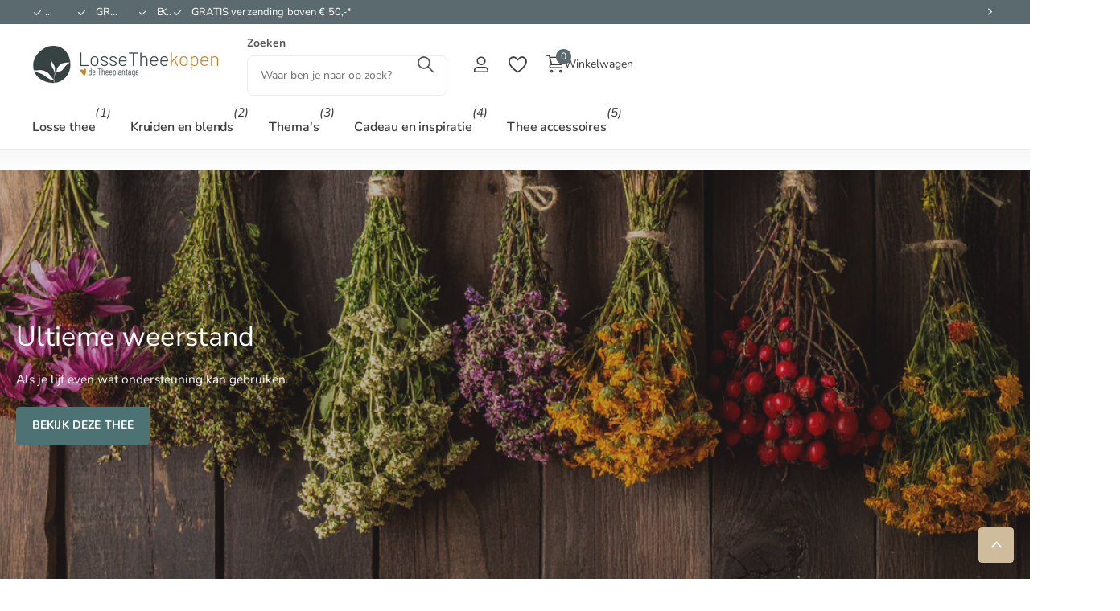

--- FILE ---
content_type: text/html; charset=utf-8
request_url: https://www.lossetheekopen.nl/
body_size: 79891
content:
<!doctype html>
<html lang="nl" data-theme="xpert" dir="ltr" class="no-js  no-hover-pulse syncer-vat-included">
	<head>
<meta name="viewport" content="width=device-width, initial-scale=1">

<!-- Hyperspeed:349341 -->
<!-- hs-shared_id:6acd027d -->



<script>window.HS_JS_OVERRIDES = [{"load_method":"ON_ACTION","match":"hcaptcha","pages":null,"match_type":"SMART_DEFER_JS","extension_id":null,"file_name":null},{"load_method":"ON_ACTION","match":"shopifycloud\/portable-wallets","pages":null,"match_type":"SMART_DEFER_JS","extension_id":null,"file_name":null},{"load_method":"ON_ACTION","match":"static.klaviyo.com","pages":null,"match_type":"SMART_DEFER_JS","extension_id":null,"file_name":null},{"load_method":"ON_ACTION","match":"\/checkouts\/internal\/preloads.js","pages":null,"match_type":"SMART_DEFER_JS","extension_id":null,"file_name":null},{"load_method":"ON_ACTION","match":"shopifycloud\/shopify\/assets\/storefront\/load_feature","pages":null,"match_type":"SMART_DEFER_JS","extension_id":null,"file_name":null},{"load_method":"ON_ACTION","match":"shopifycloud\/storefront-forms-hcaptcha","pages":null,"match_type":"SMART_DEFER_JS","extension_id":null,"file_name":null},{"load_method":"ON_ACTION","match":"shopifycloud\/web-pixels-manager","pages":null,"match_type":"SMART_DEFER_JS","extension_id":null,"file_name":null},{"load_method":"ON_ACTION","match":"googletagmanager","pages":null,"match_type":"SMART_DEFER_JS","extension_id":null,"file_name":null},{"load_method":"ON_ACTION","match":"trekkie","pages":null,"match_type":"SMART_DEFER_JS","extension_id":null,"file_name":null},{"load_method":"DEFER","match":"019bdbd3-8519-7bc3-b748-3f30104dfdea\/loader.js","pages":["HOME","COLLECTIONS","PRODUCT","CART","OTHER"],"match_type":"APP_EMBED_JS","extension_id":"019bdbd3-8519-7bc3-b748-3f30104dfdea","file_name":"loader.js"},{"load_method":"DEFER","match":"019bdc9e-9889-75cc-9a3d-a887384f20d4\/loader.js","pages":["HOME","COLLECTIONS","PRODUCT","CART","OTHER"],"match_type":"APP_EMBED_JS","extension_id":"019bdc9e-9889-75cc-9a3d-a887384f20d4","file_name":"loader.js"},{"load_method":"DEFER","match":"019bdc8a-76ef-7579-bc36-78c61aebc1a9\/consentmo_cookie_consent.js","pages":["HOME","COLLECTIONS","PRODUCT","CART","OTHER"],"match_type":"APP_EMBED_JS","extension_id":"019bdc8a-76ef-7579-bc36-78c61aebc1a9","file_name":"consentmo_cookie_consent.js"},{"load_method":"ON_ACTION","match":"019b4cd4-ce87-7752-86d0-57bbe998296f\/reorder-hero.js","pages":["HOME","COLLECTIONS","PRODUCT","CART","OTHER"],"match_type":"APP_EMBED_JS","extension_id":"019b4cd4-ce87-7752-86d0-57bbe998296f","file_name":"reorder-hero.js"},{"load_method":"ON_ACTION","match":"0199946b-5a78-7e3e-855c-f375a81ed80b\/exemptify-jquery-3.6.0.min.js","pages":["HOME","COLLECTIONS","PRODUCT","CART","OTHER"],"match_type":"APP_EMBED_JS","extension_id":"0199946b-5a78-7e3e-855c-f375a81ed80b","file_name":"exemptify-jquery-3.6.0.min.js"},{"load_method":"ON_ACTION","match":"019bde3d-7969-7f57-b9d1-a5ce35b5631a\/product_page_discount.js","pages":["HOME","COLLECTIONS","PRODUCT","CART","OTHER"],"match_type":"APP_EMBED_JS","extension_id":"019bde3d-7969-7f57-b9d1-a5ce35b5631a","file_name":"product_page_discount.js"},{"load_method":"ON_ACTION","match":"019bde3d-7969-7f57-b9d1-a5ce35b5631a\/regios_add_to_cart_embed.js","pages":["HOME","COLLECTIONS","PRODUCT","CART","OTHER"],"match_type":"APP_EMBED_JS","extension_id":"019bde3d-7969-7f57-b9d1-a5ce35b5631a","file_name":"regios_add_to_cart_embed.js"},{"load_method":"ON_ACTION","match":"019bde3d-7969-7f57-b9d1-a5ce35b5631a\/regios_discounts_embed.js","pages":["HOME","COLLECTIONS","PRODUCT","CART","OTHER"],"match_type":"APP_EMBED_JS","extension_id":"019bde3d-7969-7f57-b9d1-a5ce35b5631a","file_name":"regios_discounts_embed.js"},{"load_method":"ON_ACTION","match":"019bde3d-7969-7f57-b9d1-a5ce35b5631a\/collection_page_discount.js","pages":["HOME","COLLECTIONS","PRODUCT","CART","OTHER"],"match_type":"APP_EMBED_JS","extension_id":"019bde3d-7969-7f57-b9d1-a5ce35b5631a","file_name":"collection_page_discount.js"},{"load_method":"ON_ACTION","match":"019bdee1-a01e-7784-8dda-67e27c4ae6f0\/core.min.js","pages":["HOME","COLLECTIONS","PRODUCT","CART","OTHER"],"match_type":"APP_EMBED_JS","extension_id":"019bdee1-a01e-7784-8dda-67e27c4ae6f0","file_name":"core.min.js"},{"load_method":"ON_ACTION","match":"19689677-6488-4a31-adf3-fcf4359c5fd9\/shopify-forms-loader.js","pages":["HOME","COLLECTIONS","PRODUCT","CART","OTHER"],"match_type":"APP_EMBED_JS","extension_id":"19689677-6488-4a31-adf3-fcf4359c5fd9","file_name":"shopify-forms-loader.js"}];</script>
<script>!function(e,t){if("object"==typeof exports&&"object"==typeof module)module.exports=t();else if("function"==typeof define&&define.amd)define([],t);else{var n=t();for(var o in n)("object"==typeof exports?exports:e)[o]=n[o]}}(self,(()=>(()=>{"use strict";var e={};(e=>{"undefined"!=typeof Symbol&&Symbol.toStringTag&&Object.defineProperty(e,Symbol.toStringTag,{value:"Module"}),Object.defineProperty(e,"__esModule",{value:!0})})(e);const t="hyperscript/defer-load",n="ON_ACTION",o=["window.Station.Apps.Tabs",".replace('no-js', 'js')","onLoadStylesheet()","window.onpageshow","spratlyThemeSettings","lazysizes","window.MinimogSettings","onloadt4relcss","asyncLoad","_bstrLocale","window.PandectesSettings"],r=window.HS_JS_OVERRIDES||[];function s(e,t){const n=!e||"string"!=typeof e,s=t&&t.hasAttribute("hs-ignore"),c=t&&t.innerHTML,i=t&&"application/ld+json"===t.getAttribute("type")||c&&o.some((e=>t.innerHTML.includes(e)));if(!t&&n||s||i)return null;{const n=r.find((n=>e&&e.includes(n.match)||c&&t.innerHTML.includes(n.match)));return n?function(e,t){let n=t;if(e.cdn){n=`https://cdn.hyperspeed.me/script/${t.replace(/^(http:\/\/|https:\/\/|\/\/)/,"")}`}return{load_method:e.load_method||"default",src:n}}(n,e):null}}window.HS_LOAD_ON_ACTION_SCRIPTS=window.HS_LOAD_ON_ACTION_SCRIPTS||[];const c=document.createElement,i={src:Object.getOwnPropertyDescriptor(HTMLScriptElement.prototype,"src"),type:Object.getOwnPropertyDescriptor(HTMLScriptElement.prototype,"type")};function l(e,n){window.HS_LOAD_ON_ACTION_SCRIPTS.push([e,n]),e.type=t;const o=function(n){e.getAttribute("type")===t&&n.preventDefault(),e.removeEventListener("beforescriptexecute",o)};e.addEventListener("beforescriptexecute",o)}return document.createElement=function(...e){if("script"!==e[0].toLowerCase()||window.hsUnblocked)return c.bind(document)(...e);const o=c.bind(document)(...e);try{Object.defineProperties(o,{src:{...i.src,set(e){const o=s(e,null),r=o&&o.load_method===n,c=o?o.src:e;r&&i.type.set.call(this,t),i.src.set.call(this,c)}},type:{...i.type,set(e){const r=s(o.src,null);r&&r.load_method===n?i.type.set.call(this,t):i.type.set.call(this,e)}}}),o.setAttribute=function(e,t){"type"===e||"src"===e?o[e]=t:HTMLScriptElement.prototype.setAttribute.call(o,e,t)}}catch(e){console.warn("HyperScripts: unable to prevent script execution for script src ",o.src,".\n",'A likely cause would be because you are using a third-party browser extension that monkey patches the "document.createElement" function.')}return o},window.hsScriptObserver=new MutationObserver((e=>{for(let o=0;o<e.length;o++){const{addedNodes:r}=e[o];for(let e=0;e<r.length;e++){const o=r[e];if(1===o.nodeType&&"SCRIPT"===o.tagName)if(o.type===t)l(o,null);else{const e=s(o.src,o);e&&e.load_method===n&&l(o,o.type===t?null:o.type)}}}})),window.hsScriptObserver.observe(document.documentElement,{childList:!0,subtree:!0}),e})()));</script>


<!-- Third party app optimization -->
<!-- Is an app not updating? Just click Rebuild Cache in Hyperspeed. -->
<!-- Or, stop deferring the app by clicking View Details on App Optimization in your Theme Optimization settings. -->
<script hs-ignore>(function(){var hsUrls=[{"load_method":"ON_ACTION","original_url":"\/\/cdn.shopify.com\/proxy\/7b870a7ebb6540aba040453ea10b30a37b2c6899d4d078ccfabed765d7b46abd\/d1639lhkj5l89m.cloudfront.net\/js\/storefront\/uppromote.js?shop=lossetheekopen-nl.myshopify.com\u0026sp-cache-control=cHVibGljLCBtYXgtYWdlPTkwMA","pages":["HOME","COLLECTIONS","PRODUCT","CART","OTHER"]},{"load_method":"ON_ACTION","original_url":"https:\/\/assets.smartwishlist.webmarked.net\/static\/v6\/smartwishlist.js?shop=lossetheekopen-nl.myshopify.com","pages":["HOME","COLLECTIONS","PRODUCT","CART","OTHER"]},{"load_method":"ON_ACTION","original_url":"https:\/\/api.fastbundle.co\/scripts\/src.js?shop=lossetheekopen-nl.myshopify.com","pages":["HOME","COLLECTIONS","PRODUCT","CART","OTHER"]},{"load_method":"ON_ACTION","original_url":"https:\/\/cdn-app.sealsubscriptions.com\/shopify\/public\/js\/sealsubscriptions.js?shop=lossetheekopen-nl.myshopify.com","pages":["HOME","COLLECTIONS","PRODUCT","CART","OTHER"]}];var insertBeforeBackup=Node.prototype.insertBefore;var currentPageType=getPageType();function getPageType(){var currentPage="index";if(currentPage==='index'){return'HOME';}else if(currentPage==='collection'){return'COLLECTIONS';}else if(currentPage==='product'){return'PRODUCT';}else if(currentPage==='cart'){return'CART';}else{return'OTHER';}}
function isWhitelistedPage(script){return script.pages.includes(currentPageType);}
function getCachedScriptUrl(url){var result=(hsUrls||[]).find(function(el){var compareUrl=el.original_url;if(url.substring(0,6)==="https:"&&el.original_url.substring(0,2)==="//"){compareUrl="https:"+el.original_url;}
return url==compareUrl;});return result;}
function loadScript(scriptInfo){if(isWhitelistedPage(scriptInfo)){var s=document.createElement('script');s.type='text/javascript';s.async=true;s.src=scriptInfo.original_url;var x=document.getElementsByTagName('script')[0];insertBeforeBackup.apply(x.parentNode,[s,x]);}}
var userEvents={touch:["touchmove","touchend"],mouse:["mousemove","click","keydown","scroll"]};function isTouch(){var touchIdentifiers=" -webkit- -moz- -o- -ms- ".split(" ");if("ontouchstart"in window||window.DocumentTouch&&document instanceof DocumentTouch){return true;}
var query=["(",touchIdentifiers.join("touch-enabled),("),"hsterminal",")"].join("");return window.matchMedia(query).matches;}
var actionEvents=isTouch()?userEvents.touch:userEvents.mouse;function loadOnUserAction(){(hsUrls||[]).filter(function(url){return url.load_method==='ON_ACTION';}).forEach(function(scriptInfo){loadScript(scriptInfo)})
actionEvents.forEach(function(userEvent){document.removeEventListener(userEvent,loadOnUserAction);});}
Node.prototype.insertBefore=function(newNode,refNode){if(newNode.type!=="text/javascript"&&newNode.type!=="application/javascript"&&newNode.type!=="application/ecmascript"){return insertBeforeBackup.apply(this,arguments);}
var scriptInfo=getCachedScriptUrl(newNode.src);if(!scriptInfo){return insertBeforeBackup.apply(this,arguments);}
if(isWhitelistedPage(scriptInfo)&&scriptInfo.load_method!=='ON_ACTION'){var s=document.createElement('script');s.type='text/javascript';s.async=true;s.src=scriptInfo.original_url;insertBeforeBackup.apply(this,[s,refNode]);}}
document.addEventListener("DOMContentLoaded",function(){actionEvents.forEach(function(userEvent){document.addEventListener(userEvent,loadOnUserAction);});});})();</script>

<!-- instant.load -->
<script defer src="//www.lossetheekopen.nl/cdn/shop/t/9/assets/hs-instantload.min.js?v=106803949153345037901746778504"></script>

<!-- defer JS until action -->
<script async src="//www.lossetheekopen.nl/cdn/shop/t/9/assets/hs-script-loader.min.js?v=62836566024746520321746778503"></script>
<!-- Preload LCP Image -->
<link
    rel="preload"
    as="image"
    href="https://www.lossetheekopen.nl/cdn/shop/files/weerstand.jpg?crop=center&height=530&v=1767879221&width=700"
    imagesrcset="https://www.lossetheekopen.nl/cdn/shop/files/weerstand.jpg?pad_color=fff&v=1767879221&width=165 165w, https://www.lossetheekopen.nl/cdn/shop/files/weerstand.jpg?pad_color=fff&v=1767879221&width=240 240w, https://www.lossetheekopen.nl/cdn/shop/files/weerstand.jpg?pad_color=fff&v=1767879221&width=350 350w, https://www.lossetheekopen.nl/cdn/shop/files/weerstand.jpg?pad_color=fff&v=1767879221&width=533 533w, https://www.lossetheekopen.nl/cdn/shop/files/weerstand.jpg?pad_color=fff&v=1767879221&width=720 720w, https://www.lossetheekopen.nl/cdn/shop/files/weerstand.jpg?pad_color=fff&v=1767879221&width=940 940w, https://www.lossetheekopen.nl/cdn/shop/files/weerstand.jpg?pad_color=fff&v=1767879221&width=1066 1066w, https://www.lossetheekopen.nl/cdn/shop/files/weerstand.jpg?pad_color=fff&v=1767879221&width=1280 1280w, https://www.lossetheekopen.nl/cdn/shop/files/weerstand.jpg?pad_color=fff&v=1767879221&width=1400 1400w, https://www.lossetheekopen.nl/cdn/shop/files/weerstand.jpg?pad_color=fff&v=1767879221&width=1700 1700w, https://www.lossetheekopen.nl/cdn/shop/files/weerstand.jpg?pad_color=fff&v=1767879221&width=2000 2000w, https://www.lossetheekopen.nl/cdn/shop/files/weerstand.jpg?pad_color=fff&v=1767879221&width=2300 2300w"
    imagesizes="
              (min-width: 1300px)
                
                  1000px
                
            100vw
            "
    media="(min-width: 620px) and (max-width: 1920px)"
/><link
    rel="preload"
    as="image"
    href="https://www.lossetheekopen.nl/cdn/shop/files/chocolade-sesam.jpg?crop=center&height=645&v=1768664000&width=645"
    imagesrcset="https://www.lossetheekopen.nl/cdn/shop/files/chocolade-sesam.jpg?crop=center&height=430&v=1768664000&width=430 1x, https://www.lossetheekopen.nl/cdn/shop/files/chocolade-sesam.jpg?crop=center&height=645&v=1768664000&width=645 2x"
    imagesizes=""
    media="(min-width: 320px) and (max-width: 1020px)"
/>

		<meta charset="utf-8">
		<meta http-equiv="x-ua-compatible" content="ie=edge">
		<title>Biologische losse thee kopen | Groene, zwarte &amp; kruidenthee &ndash; De Theeplantage</title><meta name="description" content="Biologische losse thee voor échte theeliefhebbers. Van Darjeeling en groene thee tot blends met werking zoals detox, slaap en overgang. Puur, eerlijk en zonder toevoegingen."><meta name="theme-color" content="">
		<meta name="MobileOptimized" content="320">
		<meta name="HandheldFriendly" content="true">
		
		<meta name="format-detection" content="telephone=no">
		<meta name="msapplication-config" content="//www.lossetheekopen.nl/cdn/shop/t/9/assets/browserconfig.xml?v=52024572095365081671746778504">
		<link rel="canonical" href="https://www.lossetheekopen.nl/">
		<link rel="preconnect" href="https://fonts.shopifycdn.com" crossorigin><link rel="preload" as="style" href="//www.lossetheekopen.nl/cdn/shop/t/9/assets/screen.css?v=159832662712800536081749885593">
		<link rel="preload" as="style" href="//www.lossetheekopen.nl/cdn/shop/t/9/assets/theme-xclusive.css?v=84309305136908265191746778502">
		<link rel="preload" as="style" href="//www.lossetheekopen.nl/cdn/shop/t/9/assets/theme-xpert.css?v=151197652007142022861746778503">
		<link rel="preload" as="style" href="//www.lossetheekopen.nl/cdn/shop/t/9/assets/screen-settings.css?v=370072363508265151763370804">
		
		<link rel="preload" as="font" href="//www.lossetheekopen.nl/cdn/fonts/nunito_sans/nunitosans_n4.0276fe080df0ca4e6a22d9cb55aed3ed5ba6b1da.woff2" type="font/woff2" crossorigin>
    <link rel="preload" as="font" href="//www.lossetheekopen.nl/cdn/fonts/nunito/nunito_n4.fc49103dc396b42cae9460289072d384b6c6eb63.woff2" type="font/woff2" crossorigin>
<link media="screen" rel="stylesheet" href="//www.lossetheekopen.nl/cdn/shop/t/9/assets/screen.css?v=159832662712800536081749885593" id="core-css">
		<link media="screen" rel="stylesheet" href="//www.lossetheekopen.nl/cdn/shop/t/9/assets/theme-xclusive.css?v=84309305136908265191746778502" id="xclusive-css">
		<link media="screen" rel="stylesheet" href="//www.lossetheekopen.nl/cdn/shop/t/9/assets/theme-xpert.css?v=151197652007142022861746778503" id="xpert-css">
		<noscript><link rel="stylesheet" href="//www.lossetheekopen.nl/cdn/shop/t/9/assets/async-menu.css?v=168027929736382855351746778504"></noscript><link media="screen" rel="stylesheet" href="//www.lossetheekopen.nl/cdn/shop/t/9/assets/screen-settings.css?v=370072363508265151763370804" id="custom-css"><link rel="icon" href="//www.lossetheekopen.nl/cdn/shop/files/favicon.png?crop=center&height=32&v=1736845999&width=32" type="image/png">
			<link rel="mask-icon" href="safari-pinned-tab.svg" color="#333333">
			<link rel="apple-touch-icon" href="apple-touch-icon.png"><script>document.documentElement.classList.remove('no-js'); document.documentElement.classList.add('js'); if (typeof Shopify !== 'undefined' && Shopify.inspectMode){ document.documentElement.classList.add('inspect-mode-enabled'); }</script>
		<meta name="msapplication-config" content="//www.lossetheekopen.nl/cdn/shop/t/9/assets/browserconfig.xml?v=52024572095365081671746778504">
<meta property="og:title" content="Biologische losse thee kopen | Groene, zwarte &amp; kruidenthee">
<meta property="og:type" content="website">
<meta property="og:description" content="Biologische losse thee voor échte theeliefhebbers. Van Darjeeling en groene thee tot blends met werking zoals detox, slaap en overgang. Puur, eerlijk en zonder toevoegingen.">
<meta property="og:site_name" content="De Theeplantage">
<meta property="og:url" content="https://www.lossetheekopen.nl/">

<meta property="og:image" content="//www.lossetheekopen.nl/cdn/shop/files/Theemok-blauw.jpg?crop=center&height=500&v=1730740446&width=600">

<meta name="twitter:title" content="Biologische losse thee kopen | Groene, zwarte &amp; kruidenthee">
<meta name="twitter:description" content="Biologische losse thee voor échte theeliefhebbers. Van Darjeeling en groene thee tot blends met werking zoals detox, slaap en overgang. Puur, eerlijk en zonder toevoegingen.">
<meta name="twitter:site" content="De Theeplantage">

  <meta name="twitter:card" content="//www.lossetheekopen.nl/cdn/shop/files/logo_69.png?v=1729690144">







		<script>window.performance && window.performance.mark && window.performance.mark('shopify.content_for_header.start');</script><meta name="google-site-verification" content="RKq0EGJ7Em6aDzw5oO3Isj7_exth0S4VUVYOb_Hzxo8">
<meta id="shopify-digital-wallet" name="shopify-digital-wallet" content="/67614998705/digital_wallets/dialog">
<meta name="shopify-requires-components" content="true" product-ids="8347071381681">
<meta name="shopify-checkout-api-token" content="54c8bb303d5d779a8f70c465f3a0e619">
<meta id="in-context-paypal-metadata" data-shop-id="67614998705" data-venmo-supported="false" data-environment="production" data-locale="nl_NL" data-paypal-v4="true" data-currency="EUR">
<script async="async" src="/checkouts/internal/preloads.js?locale=nl-NL"></script>
<script id="shopify-features" type="application/json">{"accessToken":"54c8bb303d5d779a8f70c465f3a0e619","betas":["rich-media-storefront-analytics"],"domain":"www.lossetheekopen.nl","predictiveSearch":true,"shopId":67614998705,"locale":"nl"}</script>
<script>var Shopify = Shopify || {};
Shopify.shop = "lossetheekopen-nl.myshopify.com";
Shopify.locale = "nl";
Shopify.currency = {"active":"EUR","rate":"1.0"};
Shopify.country = "NL";
Shopify.theme = {"name":"[Hyperspeed][v3] syncer","id":144930406577,"schema_name":"Syncer","schema_version":"2.1.0","theme_store_id":null,"role":"main"};
Shopify.theme.handle = "null";
Shopify.theme.style = {"id":null,"handle":null};
Shopify.cdnHost = "www.lossetheekopen.nl/cdn";
Shopify.routes = Shopify.routes || {};
Shopify.routes.root = "/";</script>
<script type="module">!function(o){(o.Shopify=o.Shopify||{}).modules=!0}(window);</script>
<script>!function(o){function n(){var o=[];function n(){o.push(Array.prototype.slice.apply(arguments))}return n.q=o,n}var t=o.Shopify=o.Shopify||{};t.loadFeatures=n(),t.autoloadFeatures=n()}(window);</script>
<script id="shop-js-analytics" type="application/json">{"pageType":"index"}</script>
<script defer="defer" async type="module" src="//www.lossetheekopen.nl/cdn/shopifycloud/shop-js/modules/v2/client.init-shop-cart-sync_temwk-5i.nl.esm.js"></script>
<script defer="defer" async type="module" src="//www.lossetheekopen.nl/cdn/shopifycloud/shop-js/modules/v2/chunk.common_CCZ-xm-Q.esm.js"></script>
<script type="module">
  await import("//www.lossetheekopen.nl/cdn/shopifycloud/shop-js/modules/v2/client.init-shop-cart-sync_temwk-5i.nl.esm.js");
await import("//www.lossetheekopen.nl/cdn/shopifycloud/shop-js/modules/v2/chunk.common_CCZ-xm-Q.esm.js");

  window.Shopify.SignInWithShop?.initShopCartSync?.({"fedCMEnabled":true,"windoidEnabled":true});

</script>
<script>(function() {
  var isLoaded = false;
  function asyncLoad() {
    if (isLoaded) return;
    isLoaded = true;
    var urls = ["https:\/\/assets.smartwishlist.webmarked.net\/static\/v6\/smartwishlist.js?shop=lossetheekopen-nl.myshopify.com","https:\/\/api.fastbundle.co\/scripts\/src.js?shop=lossetheekopen-nl.myshopify.com","https:\/\/cdn-app.sealsubscriptions.com\/shopify\/public\/js\/sealsubscriptions.js?shop=lossetheekopen-nl.myshopify.com","\/\/cdn.shopify.com\/proxy\/7b870a7ebb6540aba040453ea10b30a37b2c6899d4d078ccfabed765d7b46abd\/d1639lhkj5l89m.cloudfront.net\/js\/storefront\/uppromote.js?shop=lossetheekopen-nl.myshopify.com\u0026sp-cache-control=cHVibGljLCBtYXgtYWdlPTkwMA"];
    for (var i = 0; i < urls.length; i++) {
      var s = document.createElement('script');
      s.type = 'text/javascript';
      s.async = true;
      s.src = urls[i];
      var x = document.getElementsByTagName('script')[0];
      x.parentNode.insertBefore(s, x);
    }
  };
  if(window.attachEvent) {
    window.attachEvent('onload', asyncLoad);
  } else {
    window.addEventListener('load', asyncLoad, false);
  }
})();</script>
<script id="__st">var __st={"a":67614998705,"offset":3600,"reqid":"c1d45ae2-e926-4eee-9028-c538c1659eed-1768976732","pageurl":"www.lossetheekopen.nl\/","u":"ad9d4aea321d","p":"home"};</script>
<script>window.ShopifyPaypalV4VisibilityTracking = true;</script>
<script id="form-persister">!function(){'use strict';const t='contact',e='new_comment',n=[[t,t],['blogs',e],['comments',e],[t,'customer']],o='password',r='form_key',c=['recaptcha-v3-token','g-recaptcha-response','h-captcha-response',o],s=()=>{try{return window.sessionStorage}catch{return}},i='__shopify_v',u=t=>t.elements[r],a=function(){const t=[...n].map((([t,e])=>`form[action*='/${t}']:not([data-nocaptcha='true']) input[name='form_type'][value='${e}']`)).join(',');var e;return e=t,()=>e?[...document.querySelectorAll(e)].map((t=>t.form)):[]}();function m(t){const e=u(t);a().includes(t)&&(!e||!e.value)&&function(t){try{if(!s())return;!function(t){const e=s();if(!e)return;const n=u(t);if(!n)return;const o=n.value;o&&e.removeItem(o)}(t);const e=Array.from(Array(32),(()=>Math.random().toString(36)[2])).join('');!function(t,e){u(t)||t.append(Object.assign(document.createElement('input'),{type:'hidden',name:r})),t.elements[r].value=e}(t,e),function(t,e){const n=s();if(!n)return;const r=[...t.querySelectorAll(`input[type='${o}']`)].map((({name:t})=>t)),u=[...c,...r],a={};for(const[o,c]of new FormData(t).entries())u.includes(o)||(a[o]=c);n.setItem(e,JSON.stringify({[i]:1,action:t.action,data:a}))}(t,e)}catch(e){console.error('failed to persist form',e)}}(t)}const f=t=>{if('true'===t.dataset.persistBound)return;const e=function(t,e){const n=function(t){return'function'==typeof t.submit?t.submit:HTMLFormElement.prototype.submit}(t).bind(t);return function(){let t;return()=>{t||(t=!0,(()=>{try{e(),n()}catch(t){(t=>{console.error('form submit failed',t)})(t)}})(),setTimeout((()=>t=!1),250))}}()}(t,(()=>{m(t)}));!function(t,e){if('function'==typeof t.submit&&'function'==typeof e)try{t.submit=e}catch{}}(t,e),t.addEventListener('submit',(t=>{t.preventDefault(),e()})),t.dataset.persistBound='true'};!function(){function t(t){const e=(t=>{const e=t.target;return e instanceof HTMLFormElement?e:e&&e.form})(t);e&&m(e)}document.addEventListener('submit',t),document.addEventListener('DOMContentLoaded',(()=>{const e=a();for(const t of e)f(t);var n;n=document.body,new window.MutationObserver((t=>{for(const e of t)if('childList'===e.type&&e.addedNodes.length)for(const t of e.addedNodes)1===t.nodeType&&'FORM'===t.tagName&&a().includes(t)&&f(t)})).observe(n,{childList:!0,subtree:!0,attributes:!1}),document.removeEventListener('submit',t)}))}()}();</script>
<script integrity="sha256-4kQ18oKyAcykRKYeNunJcIwy7WH5gtpwJnB7kiuLZ1E=" data-source-attribution="shopify.loadfeatures" defer="defer" src="//www.lossetheekopen.nl/cdn/shopifycloud/storefront/assets/storefront/load_feature-a0a9edcb.js" crossorigin="anonymous"></script>
<script data-source-attribution="shopify.dynamic_checkout.dynamic.init">var Shopify=Shopify||{};Shopify.PaymentButton=Shopify.PaymentButton||{isStorefrontPortableWallets:!0,init:function(){window.Shopify.PaymentButton.init=function(){};var t=document.createElement("script");t.src="https://www.lossetheekopen.nl/cdn/shopifycloud/portable-wallets/latest/portable-wallets.nl.js",t.type="module",document.head.appendChild(t)}};
</script>
<script data-source-attribution="shopify.dynamic_checkout.buyer_consent">
  function portableWalletsHideBuyerConsent(e){var t=document.getElementById("shopify-buyer-consent"),n=document.getElementById("shopify-subscription-policy-button");t&&n&&(t.classList.add("hidden"),t.setAttribute("aria-hidden","true"),n.removeEventListener("click",e))}function portableWalletsShowBuyerConsent(e){var t=document.getElementById("shopify-buyer-consent"),n=document.getElementById("shopify-subscription-policy-button");t&&n&&(t.classList.remove("hidden"),t.removeAttribute("aria-hidden"),n.addEventListener("click",e))}window.Shopify?.PaymentButton&&(window.Shopify.PaymentButton.hideBuyerConsent=portableWalletsHideBuyerConsent,window.Shopify.PaymentButton.showBuyerConsent=portableWalletsShowBuyerConsent);
</script>
<script data-source-attribution="shopify.dynamic_checkout.cart.bootstrap">document.addEventListener("DOMContentLoaded",(function(){function t(){return document.querySelector("shopify-accelerated-checkout-cart, shopify-accelerated-checkout")}if(t())Shopify.PaymentButton.init();else{new MutationObserver((function(e,n){t()&&(Shopify.PaymentButton.init(),n.disconnect())})).observe(document.body,{childList:!0,subtree:!0})}}));
</script>
<link id="shopify-accelerated-checkout-styles" rel="stylesheet" media="screen" href="https://www.lossetheekopen.nl/cdn/shopifycloud/portable-wallets/latest/accelerated-checkout-backwards-compat.css" crossorigin="anonymous">
<style id="shopify-accelerated-checkout-cart">
        #shopify-buyer-consent {
  margin-top: 1em;
  display: inline-block;
  width: 100%;
}

#shopify-buyer-consent.hidden {
  display: none;
}

#shopify-subscription-policy-button {
  background: none;
  border: none;
  padding: 0;
  text-decoration: underline;
  font-size: inherit;
  cursor: pointer;
}

#shopify-subscription-policy-button::before {
  box-shadow: none;
}

      </style>

<script>window.performance && window.performance.mark && window.performance.mark('shopify.content_for_header.end');</script>
		<!-- Global site tag (gtag.js) - Google Ads: 825020939 -->
<script>
  window.dataLayer = window.dataLayer || [];
  function gtag(){dataLayer.push(arguments);}
  gtag('js', new Date());
  gtag('config', 'AW-825020939');
</script>
<meta name="google-site-verification" content="fFvLZncnlV-PZOmW8eIYJhkAsEH2gou2TtyKxytqNwQ">
<meta name="google-site-verification" content="RKq0EGJ7Em6aDzw5oO3Isj7_exth0S4VUVYOb_Hzxo8">
<script src="https://app.reloadify.com/assets/interaction.js?reloadify_account_id=709f16fb-cbeb-4c72-8d1a-cf453c9b28a4" async=""></script>
		<style data-shopify>
			:root {
					--scheme-1:                      #ffffff;
					--scheme-1_solid:                #ffffff;
					--scheme-1_bg:                   var(--scheme-1);
					--scheme-1_bg_dark:              var(--scheme-1_bg);
					--scheme-1_bg_var:               var(--scheme-1_bg_dark);
					--scheme-1_bg_secondary:         #fbf8f4;
					--scheme-1_fg:                   #3c3b3b;
					--scheme-1_fg_sat:               #fbfbfb;
					--scheme-1_title:                #3c3b3b;
					--scheme-1_title_solid:          #3c3b3b;

					--scheme-1_primary_btn_bg:       #cfbc9c;
					--scheme-1_primary_btn_bg_dark:  #c3ac84;
					--scheme-1_primary_btn_fg:       #ffffff;
					--scheme-1_secondary_btn_bg:     #5b6a6e;
					--scheme-1_secondary_btn_bg_dark:#4b575a;
					--scheme-1_secondary_btn_fg:     #ffffff;
					--scheme-1_tertiary_btn_bg:      #a5b6ad;
					--scheme-1_tertiary_btn_bg_dark: #91a69b;
					--scheme-1_tertiary_btn_fg:      #ffffff;
					--scheme-1_btn_bg:       		var(--scheme-1_primary_btn_bg);
					--scheme-1_btn_bg_dark:  		var(--scheme-1_primary_btn_bg_dark);
					--scheme-1_btn_fg:       		var(--scheme-1_primary_btn_fg);
					--scheme-1_bd:                   #ececec;
					--scheme-1_input_bg:             #ffffff;
					--scheme-1_input_fg:             #555555;
					--scheme-1_input_pl:             #6e6e6e;
					--scheme-1_accent:               #5b6a6e;
					--scheme-1_accent_gradient:      linear-gradient(315deg, rgba(34, 34, 34, 1) 1%, rgba(159, 125, 90, 1) 28%, rgba(0, 0, 0, 1) 58%, rgba(34, 34, 34, 1) 100%);
					
					--scheme-1_fg_brightness: 0; 
					
						--primary_text_rgba:  				rgb(60, 59, 59);
						--body_bg:            				var(--scheme-1_bg);
					
				}select, .bv_atual, #root #content .f8sr select,
				[class^="palette-scheme-1"] select,
				[class^="palette-scheme-1"] .bv_atual,
				#root #content [class^="palette-scheme-1"] .f8sr select {
					background-image: url("data:image/svg+xml,%3Csvg xmlns='http://www.w3.org/2000/svg' xml:space='preserve' style='enable-background:new 0 0 12.7 7.7' viewBox='0 0 12.7 7.7' fill='%23555555'%3E%3Cpath d='M.3.2c.4-.3.9-.3 1.2.1l4.7 5.3 5-5.3c.3-.3.9-.4 1.2 0 .3.3.4.9 0 1.2l-5.7 6c-.1.1-.3.2-.5.2s-.5-.1-.6-.3l-5.3-6C-.1 1.1-.1.5.3.2z'/%3E%3C/svg%3E");
				}
				
					#root input[type="date"], #root .datepicker-input { background-image: url("data:image/svg+xml,%3Csvg xmlns='http://www.w3.org/2000/svg' xml:space='preserve' style='enable-background:new 0 0 14 16' viewBox='0 0 14 16' fill='%23555555'%3E%3Cpath d='M12.3 2H11V.8c0-.5-.3-.8-.7-.8s-.8.3-.8.8V2h-5V.8c0-.5-.3-.8-.7-.8S3 .3 3 .8V2H1.8C.8 2 0 2.8 0 3.8v10.5c0 1 .8 1.8 1.8 1.8h10.5c1 0 1.8-.8 1.8-1.8V3.8c-.1-1-.9-1.8-1.8-1.8zm.2 12.3c0 .1-.1.3-.3.3H1.8c-.1 0-.3-.1-.3-.3V7.5h11v6.8zm0-8.3h-11V3.8c0-.1.1-.3.3-.3h10.5c.1 0 .3.1.3.3V6z'/%3E%3C/svg%3E"); }
				
				select:focus, #root #content .f8sr select:focus,
				[class^="palette-scheme-1"] select:focus,
				#root #content [class^="palette-scheme-1"] .f8sr select:focus {
					background-image: url("data:image/svg+xml,%3Csvg xmlns='http://www.w3.org/2000/svg' xml:space='preserve' style='enable-background:new 0 0 12.7 7.7' viewBox='0 0 12.7 7.7' fill='%23555555'%3E%3Cpath d='M12.4 7.5c-.4.3-.9.3-1.2-.1L6.5 2.1l-5 5.3c-.3.3-.9.4-1.2 0-.3-.3-.4-.9 0-1.2L6 .2c.1-.1.3-.2.5-.2.3 0 .5.1.6.3l5.3 6c.4.3.4.9 0 1.2z'/%3E%3C/svg%3E");
				}
				:root, [class^="palette-scheme-1"], [data-active-content*="scheme-1"] {
				--primary_bg:             var(--scheme-1_bg);
				--bg_secondary:           var(--scheme-1_bg_secondary);
				--primary_text:           var(--scheme-1_fg);
				--primary_text_h:         var(--scheme-1_title);
				--headings_text:          var(--primary_text_h);
				--headings_text_solid:    var(--scheme-1_title_solid);
				--primary_bg_btn:         var(--scheme-1_primary_btn_bg);
				--primary_bg_btn_dark:    var(--scheme-1_primary_btn_bg_dark);
				--primary_btn_text:       var(--scheme-1_primary_btn_fg);
				--secondary_bg_btn:       var(--scheme-1_secondary_btn_bg);
				--secondary_bg_btn_dark:  var(--scheme-1_secondary_btn_bg_dark);
				--secondary_btn_text:     var(--scheme-1_secondary_btn_fg);
				--tertiary_bg_btn:        var(--scheme-1_tertiary_btn_bg);
				--tertiary_bg_btn_dark:   var(--scheme-1_tertiary_btn_bg_dark);
				--tertiary_btn_text:      var(--scheme-1_tertiary_btn_fg);
				--custom_input_bg:        var(--scheme-1_input_bg);
				--custom_input_fg:        var(--scheme-1_input_fg);
				--custom_input_pl:        var(--scheme-1_input_pl);
				--custom_input_bd:        var(--scheme-1_bd);
				--custom_bd:              var(--custom_input_bd);
				--secondary_bg: 		  var(--primary_bg_btn);
				--accent:                 var(--scheme-1_accent);
				--accent_gradient:        var(--scheme-1_accent_gradient);
				--primary_text_brightness:var(--scheme-1_fg_brightness);
				}
				
			:root {
					--scheme-2:                      #3c3b3b;
					--scheme-2_solid:                #3c3b3b;
					--scheme-2_bg:                   var(--scheme-2);
					--scheme-2_bg_dark:              #373636;
					--scheme-2_bg_var:               var(--scheme-2_bg_dark);
					--scheme-2_bg_secondary:         #5b6a6e;
					--scheme-2_fg:                   #ffffff;
					--scheme-2_fg_sat:               #ffffff;
					--scheme-2_title:                #ffffff;
					--scheme-2_title_solid:          #ffffff;

					--scheme-2_primary_btn_bg:       #a5b6ad;
					--scheme-2_primary_btn_bg_dark:  #91a69b;
					--scheme-2_primary_btn_fg:       #ffffff;
					--scheme-2_secondary_btn_bg:     #4c7273;
					--scheme-2_secondary_btn_bg_dark:#3e5d5e;
					--scheme-2_secondary_btn_fg:     #ffffff;
					--scheme-2_tertiary_btn_bg:      #ffffff;
					--scheme-2_tertiary_btn_bg_dark: #ededed;
					--scheme-2_tertiary_btn_fg:      #555555;
					--scheme-2_btn_bg:       		var(--scheme-2_primary_btn_bg);
					--scheme-2_btn_bg_dark:  		var(--scheme-2_primary_btn_bg_dark);
					--scheme-2_btn_fg:       		var(--scheme-2_primary_btn_fg);
					--scheme-2_bd:                   #ececec;
					--scheme-2_input_bg:             #ffffff;
					--scheme-2_input_fg:             #3c3b3b;
					--scheme-2_input_pl:             #565454;
					--scheme-2_accent:               #cfbc9c;
					--scheme-2_accent_gradient:      #cfbc9c;
					
					--scheme-2_fg_brightness: 1; 
					
				}
				[class^="palette-scheme-2"] select,
				[class^="palette-scheme-2"] .bv_atual,
				#root #content [class^="palette-scheme-2"] .f8sr select {
					background-image: url("data:image/svg+xml,%3Csvg xmlns='http://www.w3.org/2000/svg' xml:space='preserve' style='enable-background:new 0 0 12.7 7.7' viewBox='0 0 12.7 7.7' fill='%233c3b3b'%3E%3Cpath d='M.3.2c.4-.3.9-.3 1.2.1l4.7 5.3 5-5.3c.3-.3.9-.4 1.2 0 .3.3.4.9 0 1.2l-5.7 6c-.1.1-.3.2-.5.2s-.5-.1-.6-.3l-5.3-6C-.1 1.1-.1.5.3.2z'/%3E%3C/svg%3E");
				}
				
				
				[class^="palette-scheme-2"] select:focus,
				#root #content [class^="palette-scheme-2"] .f8sr select:focus {
					background-image: url("data:image/svg+xml,%3Csvg xmlns='http://www.w3.org/2000/svg' xml:space='preserve' style='enable-background:new 0 0 12.7 7.7' viewBox='0 0 12.7 7.7' fill='%233c3b3b'%3E%3Cpath d='M12.4 7.5c-.4.3-.9.3-1.2-.1L6.5 2.1l-5 5.3c-.3.3-.9.4-1.2 0-.3-.3-.4-.9 0-1.2L6 .2c.1-.1.3-.2.5-.2.3 0 .5.1.6.3l5.3 6c.4.3.4.9 0 1.2z'/%3E%3C/svg%3E");
				}
				[class^="palette-scheme-2"], [data-active-content*="scheme-2"] {
				--primary_bg:             var(--scheme-2_bg);
				--bg_secondary:           var(--scheme-2_bg_secondary);
				--primary_text:           var(--scheme-2_fg);
				--primary_text_h:         var(--scheme-2_title);
				--headings_text:          var(--primary_text_h);
				--headings_text_solid:    var(--scheme-2_title_solid);
				--primary_bg_btn:         var(--scheme-2_primary_btn_bg);
				--primary_bg_btn_dark:    var(--scheme-2_primary_btn_bg_dark);
				--primary_btn_text:       var(--scheme-2_primary_btn_fg);
				--secondary_bg_btn:       var(--scheme-2_secondary_btn_bg);
				--secondary_bg_btn_dark:  var(--scheme-2_secondary_btn_bg_dark);
				--secondary_btn_text:     var(--scheme-2_secondary_btn_fg);
				--tertiary_bg_btn:        var(--scheme-2_tertiary_btn_bg);
				--tertiary_bg_btn_dark:   var(--scheme-2_tertiary_btn_bg_dark);
				--tertiary_btn_text:      var(--scheme-2_tertiary_btn_fg);
				--custom_input_bg:        var(--scheme-2_input_bg);
				--custom_input_fg:        var(--scheme-2_input_fg);
				--custom_input_pl:        var(--scheme-2_input_pl);
				--custom_input_bd:        var(--scheme-2_bd);
				--custom_bd:              var(--custom_input_bd);
				--secondary_bg: 		  var(--primary_bg_btn);
				--accent:                 var(--scheme-2_accent);
				--accent_gradient:        var(--scheme-2_accent_gradient);
				--primary_text_brightness:var(--scheme-2_fg_brightness);
				}
				
			:root {
					--scheme-3:                      #f4f4f4;
					--scheme-3_solid:                #f4f4f4;
					--scheme-3_bg:                   var(--scheme-3);
					--scheme-3_bg_dark:              #efefef;
					--scheme-3_bg_var:               var(--scheme-3_bg_dark);
					--scheme-3_bg_secondary:         #ffffff;
					--scheme-3_fg:                   #000000;
					--scheme-3_fg_sat:               #bfbfbf;
					--scheme-3_title:                #000000;
					--scheme-3_title_solid:          #000000;

					--scheme-3_primary_btn_bg:       #000000;
					--scheme-3_primary_btn_bg_dark:  #000000;
					--scheme-3_primary_btn_fg:       #ffffff;
					--scheme-3_secondary_btn_bg:     #f16228;
					--scheme-3_secondary_btn_bg_dark:#e64d0f;
					--scheme-3_secondary_btn_fg:     #ffffff;
					--scheme-3_tertiary_btn_bg:      #000000;
					--scheme-3_tertiary_btn_bg_dark: #000000;
					--scheme-3_tertiary_btn_fg:      #ffffff;
					--scheme-3_btn_bg:       		var(--scheme-3_primary_btn_bg);
					--scheme-3_btn_bg_dark:  		var(--scheme-3_primary_btn_bg_dark);
					--scheme-3_btn_fg:       		var(--scheme-3_primary_btn_fg);
					--scheme-3_bd:                   #e5e5e5;
					--scheme-3_input_bg:             #ffffff;
					--scheme-3_input_fg:             #000000;
					--scheme-3_input_pl:             #1a1a1a;
					--scheme-3_accent:               #f16228;
					--scheme-3_accent_gradient:      #f16228;
					
					--scheme-3_fg_brightness: 0; 
					
				}
				[class^="palette-scheme-3"] select,
				[class^="palette-scheme-3"] .bv_atual,
				#root #content [class^="palette-scheme-3"] .f8sr select {
					background-image: url("data:image/svg+xml,%3Csvg xmlns='http://www.w3.org/2000/svg' xml:space='preserve' style='enable-background:new 0 0 12.7 7.7' viewBox='0 0 12.7 7.7' fill='%23000000'%3E%3Cpath d='M.3.2c.4-.3.9-.3 1.2.1l4.7 5.3 5-5.3c.3-.3.9-.4 1.2 0 .3.3.4.9 0 1.2l-5.7 6c-.1.1-.3.2-.5.2s-.5-.1-.6-.3l-5.3-6C-.1 1.1-.1.5.3.2z'/%3E%3C/svg%3E");
				}
				
				
				[class^="palette-scheme-3"] select:focus,
				#root #content [class^="palette-scheme-3"] .f8sr select:focus {
					background-image: url("data:image/svg+xml,%3Csvg xmlns='http://www.w3.org/2000/svg' xml:space='preserve' style='enable-background:new 0 0 12.7 7.7' viewBox='0 0 12.7 7.7' fill='%23000000'%3E%3Cpath d='M12.4 7.5c-.4.3-.9.3-1.2-.1L6.5 2.1l-5 5.3c-.3.3-.9.4-1.2 0-.3-.3-.4-.9 0-1.2L6 .2c.1-.1.3-.2.5-.2.3 0 .5.1.6.3l5.3 6c.4.3.4.9 0 1.2z'/%3E%3C/svg%3E");
				}
				[class^="palette-scheme-3"], [data-active-content*="scheme-3"] {
				--primary_bg:             var(--scheme-3_bg);
				--bg_secondary:           var(--scheme-3_bg_secondary);
				--primary_text:           var(--scheme-3_fg);
				--primary_text_h:         var(--scheme-3_title);
				--headings_text:          var(--primary_text_h);
				--headings_text_solid:    var(--scheme-3_title_solid);
				--primary_bg_btn:         var(--scheme-3_primary_btn_bg);
				--primary_bg_btn_dark:    var(--scheme-3_primary_btn_bg_dark);
				--primary_btn_text:       var(--scheme-3_primary_btn_fg);
				--secondary_bg_btn:       var(--scheme-3_secondary_btn_bg);
				--secondary_bg_btn_dark:  var(--scheme-3_secondary_btn_bg_dark);
				--secondary_btn_text:     var(--scheme-3_secondary_btn_fg);
				--tertiary_bg_btn:        var(--scheme-3_tertiary_btn_bg);
				--tertiary_bg_btn_dark:   var(--scheme-3_tertiary_btn_bg_dark);
				--tertiary_btn_text:      var(--scheme-3_tertiary_btn_fg);
				--custom_input_bg:        var(--scheme-3_input_bg);
				--custom_input_fg:        var(--scheme-3_input_fg);
				--custom_input_pl:        var(--scheme-3_input_pl);
				--custom_input_bd:        var(--scheme-3_bd);
				--custom_bd:              var(--custom_input_bd);
				--secondary_bg: 		  var(--primary_bg_btn);
				--accent:                 var(--scheme-3_accent);
				--accent_gradient:        var(--scheme-3_accent_gradient);
				--primary_text_brightness:var(--scheme-3_fg_brightness);
				}
				
			:root {
					--scheme-4:                      #2c2c2c;
					--scheme-4_solid:                #2c2c2c;
					--scheme-4_bg:                   var(--scheme-4);
					--scheme-4_bg_dark:              #272727;
					--scheme-4_bg_var:               var(--scheme-4_bg_dark);
					--scheme-4_bg_secondary:         #8a8a9e;
					--scheme-4_fg:                   #ffffff;
					--scheme-4_fg_sat:               #ffffff;
					--scheme-4_title:                #ffffff;
					--scheme-4_title_solid:          #ffffff;

					--scheme-4_primary_btn_bg:       #f16228;
					--scheme-4_primary_btn_bg_dark:  #e64d0f;
					--scheme-4_primary_btn_fg:       #ffffff;
					--scheme-4_secondary_btn_bg:     #ffffff;
					--scheme-4_secondary_btn_bg_dark:#ededed;
					--scheme-4_secondary_btn_fg:     #000000;
					--scheme-4_tertiary_btn_bg:      #ffffff;
					--scheme-4_tertiary_btn_bg_dark: #ededed;
					--scheme-4_tertiary_btn_fg:      #000000;
					--scheme-4_btn_bg:       		var(--scheme-4_primary_btn_bg);
					--scheme-4_btn_bg_dark:  		var(--scheme-4_primary_btn_bg_dark);
					--scheme-4_btn_fg:       		var(--scheme-4_primary_btn_fg);
					--scheme-4_bd:                   #e5e5e5;
					--scheme-4_input_bg:             #ffffff;
					--scheme-4_input_fg:             #000000;
					--scheme-4_input_pl:             #1a1a1a;
					--scheme-4_accent:               #f9af11;
					--scheme-4_accent_gradient:      #f9af11;
					
					--scheme-4_fg_brightness: 1; 
					
				}
				[class^="palette-scheme-4"] select,
				[class^="palette-scheme-4"] .bv_atual,
				#root #content [class^="palette-scheme-4"] .f8sr select {
					background-image: url("data:image/svg+xml,%3Csvg xmlns='http://www.w3.org/2000/svg' xml:space='preserve' style='enable-background:new 0 0 12.7 7.7' viewBox='0 0 12.7 7.7' fill='%23000000'%3E%3Cpath d='M.3.2c.4-.3.9-.3 1.2.1l4.7 5.3 5-5.3c.3-.3.9-.4 1.2 0 .3.3.4.9 0 1.2l-5.7 6c-.1.1-.3.2-.5.2s-.5-.1-.6-.3l-5.3-6C-.1 1.1-.1.5.3.2z'/%3E%3C/svg%3E");
				}
				
				
				[class^="palette-scheme-4"] select:focus,
				#root #content [class^="palette-scheme-4"] .f8sr select:focus {
					background-image: url("data:image/svg+xml,%3Csvg xmlns='http://www.w3.org/2000/svg' xml:space='preserve' style='enable-background:new 0 0 12.7 7.7' viewBox='0 0 12.7 7.7' fill='%23000000'%3E%3Cpath d='M12.4 7.5c-.4.3-.9.3-1.2-.1L6.5 2.1l-5 5.3c-.3.3-.9.4-1.2 0-.3-.3-.4-.9 0-1.2L6 .2c.1-.1.3-.2.5-.2.3 0 .5.1.6.3l5.3 6c.4.3.4.9 0 1.2z'/%3E%3C/svg%3E");
				}
				[class^="palette-scheme-4"], [data-active-content*="scheme-4"] {
				--primary_bg:             var(--scheme-4_bg);
				--bg_secondary:           var(--scheme-4_bg_secondary);
				--primary_text:           var(--scheme-4_fg);
				--primary_text_h:         var(--scheme-4_title);
				--headings_text:          var(--primary_text_h);
				--headings_text_solid:    var(--scheme-4_title_solid);
				--primary_bg_btn:         var(--scheme-4_primary_btn_bg);
				--primary_bg_btn_dark:    var(--scheme-4_primary_btn_bg_dark);
				--primary_btn_text:       var(--scheme-4_primary_btn_fg);
				--secondary_bg_btn:       var(--scheme-4_secondary_btn_bg);
				--secondary_bg_btn_dark:  var(--scheme-4_secondary_btn_bg_dark);
				--secondary_btn_text:     var(--scheme-4_secondary_btn_fg);
				--tertiary_bg_btn:        var(--scheme-4_tertiary_btn_bg);
				--tertiary_bg_btn_dark:   var(--scheme-4_tertiary_btn_bg_dark);
				--tertiary_btn_text:      var(--scheme-4_tertiary_btn_fg);
				--custom_input_bg:        var(--scheme-4_input_bg);
				--custom_input_fg:        var(--scheme-4_input_fg);
				--custom_input_pl:        var(--scheme-4_input_pl);
				--custom_input_bd:        var(--scheme-4_bd);
				--custom_bd:              var(--custom_input_bd);
				--secondary_bg: 		  var(--primary_bg_btn);
				--accent:                 var(--scheme-4_accent);
				--accent_gradient:        var(--scheme-4_accent_gradient);
				--primary_text_brightness:var(--scheme-4_fg_brightness);
				}
				
			:root {
					--scheme-5:                      #5b6a6e;
					--scheme-5_solid:                #5b6a6e;
					--scheme-5_bg:                   var(--scheme-5);
					--scheme-5_bg_dark:              #566568;
					--scheme-5_bg_var:               var(--scheme-5_bg_dark);
					--scheme-5_bg_secondary:         #cfbc9c;
					--scheme-5_fg:                   #ffffff;
					--scheme-5_fg_sat:               #ffffff;
					--scheme-5_title:                #ffffff;
					--scheme-5_title_solid:          #ffffff;

					--scheme-5_primary_btn_bg:       #ffffff;
					--scheme-5_primary_btn_bg_dark:  #ededed;
					--scheme-5_primary_btn_fg:       #000000;
					--scheme-5_secondary_btn_bg:     #cfbc9c;
					--scheme-5_secondary_btn_bg_dark:#c3ac84;
					--scheme-5_secondary_btn_fg:     #ffffff;
					--scheme-5_tertiary_btn_bg:      #5b6a6e;
					--scheme-5_tertiary_btn_bg_dark: #4b575a;
					--scheme-5_tertiary_btn_fg:      #ffffff;
					--scheme-5_btn_bg:       		var(--scheme-5_primary_btn_bg);
					--scheme-5_btn_bg_dark:  		var(--scheme-5_primary_btn_bg_dark);
					--scheme-5_btn_fg:       		var(--scheme-5_primary_btn_fg);
					--scheme-5_bd:                   #e5e5e5;
					--scheme-5_input_bg:             #ffffff;
					--scheme-5_input_fg:             #000000;
					--scheme-5_input_pl:             #1a1a1a;
					--scheme-5_accent:               #ffffff;
					--scheme-5_accent_gradient:      #ffffff;
					
					--scheme-5_fg_brightness: 1; 
					
				}
				[class^="palette-scheme-5"] select,
				[class^="palette-scheme-5"] .bv_atual,
				#root #content [class^="palette-scheme-5"] .f8sr select {
					background-image: url("data:image/svg+xml,%3Csvg xmlns='http://www.w3.org/2000/svg' xml:space='preserve' style='enable-background:new 0 0 12.7 7.7' viewBox='0 0 12.7 7.7' fill='%23000000'%3E%3Cpath d='M.3.2c.4-.3.9-.3 1.2.1l4.7 5.3 5-5.3c.3-.3.9-.4 1.2 0 .3.3.4.9 0 1.2l-5.7 6c-.1.1-.3.2-.5.2s-.5-.1-.6-.3l-5.3-6C-.1 1.1-.1.5.3.2z'/%3E%3C/svg%3E");
				}
				
				
				[class^="palette-scheme-5"] select:focus,
				#root #content [class^="palette-scheme-5"] .f8sr select:focus {
					background-image: url("data:image/svg+xml,%3Csvg xmlns='http://www.w3.org/2000/svg' xml:space='preserve' style='enable-background:new 0 0 12.7 7.7' viewBox='0 0 12.7 7.7' fill='%23000000'%3E%3Cpath d='M12.4 7.5c-.4.3-.9.3-1.2-.1L6.5 2.1l-5 5.3c-.3.3-.9.4-1.2 0-.3-.3-.4-.9 0-1.2L6 .2c.1-.1.3-.2.5-.2.3 0 .5.1.6.3l5.3 6c.4.3.4.9 0 1.2z'/%3E%3C/svg%3E");
				}
				[class^="palette-scheme-5"], [data-active-content*="scheme-5"] {
				--primary_bg:             var(--scheme-5_bg);
				--bg_secondary:           var(--scheme-5_bg_secondary);
				--primary_text:           var(--scheme-5_fg);
				--primary_text_h:         var(--scheme-5_title);
				--headings_text:          var(--primary_text_h);
				--headings_text_solid:    var(--scheme-5_title_solid);
				--primary_bg_btn:         var(--scheme-5_primary_btn_bg);
				--primary_bg_btn_dark:    var(--scheme-5_primary_btn_bg_dark);
				--primary_btn_text:       var(--scheme-5_primary_btn_fg);
				--secondary_bg_btn:       var(--scheme-5_secondary_btn_bg);
				--secondary_bg_btn_dark:  var(--scheme-5_secondary_btn_bg_dark);
				--secondary_btn_text:     var(--scheme-5_secondary_btn_fg);
				--tertiary_bg_btn:        var(--scheme-5_tertiary_btn_bg);
				--tertiary_bg_btn_dark:   var(--scheme-5_tertiary_btn_bg_dark);
				--tertiary_btn_text:      var(--scheme-5_tertiary_btn_fg);
				--custom_input_bg:        var(--scheme-5_input_bg);
				--custom_input_fg:        var(--scheme-5_input_fg);
				--custom_input_pl:        var(--scheme-5_input_pl);
				--custom_input_bd:        var(--scheme-5_bd);
				--custom_bd:              var(--custom_input_bd);
				--secondary_bg: 		  var(--primary_bg_btn);
				--accent:                 var(--scheme-5_accent);
				--accent_gradient:        var(--scheme-5_accent_gradient);
				--primary_text_brightness:var(--scheme-5_fg_brightness);
				}
				
			:root {
					--scheme-6:                      #fceedc;
					--scheme-6_solid:                #fceedc;
					--scheme-6_bg:                   var(--scheme-6);
					--scheme-6_bg_dark:              #fbe9d3;
					--scheme-6_bg_var:               var(--scheme-6_bg_dark);
					--scheme-6_bg_secondary:         #ffffff;
					--scheme-6_fg:                   #000000;
					--scheme-6_fg_sat:               #bfbfbf;
					--scheme-6_title:                #000000;
					--scheme-6_title_solid:          #000000;

					--scheme-6_primary_btn_bg:       #d17000;
					--scheme-6_primary_btn_bg_dark:  #ad5d00;
					--scheme-6_primary_btn_fg:       #ffffff;
					--scheme-6_secondary_btn_bg:     #d17000;
					--scheme-6_secondary_btn_bg_dark:#ad5d00;
					--scheme-6_secondary_btn_fg:     #ffffff;
					--scheme-6_tertiary_btn_bg:      #000000;
					--scheme-6_tertiary_btn_bg_dark: #000000;
					--scheme-6_tertiary_btn_fg:      #ffffff;
					--scheme-6_btn_bg:       		var(--scheme-6_primary_btn_bg);
					--scheme-6_btn_bg_dark:  		var(--scheme-6_primary_btn_bg_dark);
					--scheme-6_btn_fg:       		var(--scheme-6_primary_btn_fg);
					--scheme-6_bd:                   #e5e5e5;
					--scheme-6_input_bg:             #ffffff;
					--scheme-6_input_fg:             #000000;
					--scheme-6_input_pl:             #1a1a1a;
					--scheme-6_accent:               #d17000;
					--scheme-6_accent_gradient:      #d17000;
					
					--scheme-6_fg_brightness: 0; 
					
				}
				[class^="palette-scheme-6"] select,
				[class^="palette-scheme-6"] .bv_atual,
				#root #content [class^="palette-scheme-6"] .f8sr select {
					background-image: url("data:image/svg+xml,%3Csvg xmlns='http://www.w3.org/2000/svg' xml:space='preserve' style='enable-background:new 0 0 12.7 7.7' viewBox='0 0 12.7 7.7' fill='%23000000'%3E%3Cpath d='M.3.2c.4-.3.9-.3 1.2.1l4.7 5.3 5-5.3c.3-.3.9-.4 1.2 0 .3.3.4.9 0 1.2l-5.7 6c-.1.1-.3.2-.5.2s-.5-.1-.6-.3l-5.3-6C-.1 1.1-.1.5.3.2z'/%3E%3C/svg%3E");
				}
				
				
				[class^="palette-scheme-6"] select:focus,
				#root #content [class^="palette-scheme-6"] .f8sr select:focus {
					background-image: url("data:image/svg+xml,%3Csvg xmlns='http://www.w3.org/2000/svg' xml:space='preserve' style='enable-background:new 0 0 12.7 7.7' viewBox='0 0 12.7 7.7' fill='%23000000'%3E%3Cpath d='M12.4 7.5c-.4.3-.9.3-1.2-.1L6.5 2.1l-5 5.3c-.3.3-.9.4-1.2 0-.3-.3-.4-.9 0-1.2L6 .2c.1-.1.3-.2.5-.2.3 0 .5.1.6.3l5.3 6c.4.3.4.9 0 1.2z'/%3E%3C/svg%3E");
				}
				[class^="palette-scheme-6"], [data-active-content*="scheme-6"] {
				--primary_bg:             var(--scheme-6_bg);
				--bg_secondary:           var(--scheme-6_bg_secondary);
				--primary_text:           var(--scheme-6_fg);
				--primary_text_h:         var(--scheme-6_title);
				--headings_text:          var(--primary_text_h);
				--headings_text_solid:    var(--scheme-6_title_solid);
				--primary_bg_btn:         var(--scheme-6_primary_btn_bg);
				--primary_bg_btn_dark:    var(--scheme-6_primary_btn_bg_dark);
				--primary_btn_text:       var(--scheme-6_primary_btn_fg);
				--secondary_bg_btn:       var(--scheme-6_secondary_btn_bg);
				--secondary_bg_btn_dark:  var(--scheme-6_secondary_btn_bg_dark);
				--secondary_btn_text:     var(--scheme-6_secondary_btn_fg);
				--tertiary_bg_btn:        var(--scheme-6_tertiary_btn_bg);
				--tertiary_bg_btn_dark:   var(--scheme-6_tertiary_btn_bg_dark);
				--tertiary_btn_text:      var(--scheme-6_tertiary_btn_fg);
				--custom_input_bg:        var(--scheme-6_input_bg);
				--custom_input_fg:        var(--scheme-6_input_fg);
				--custom_input_pl:        var(--scheme-6_input_pl);
				--custom_input_bd:        var(--scheme-6_bd);
				--custom_bd:              var(--custom_input_bd);
				--secondary_bg: 		  var(--primary_bg_btn);
				--accent:                 var(--scheme-6_accent);
				--accent_gradient:        var(--scheme-6_accent_gradient);
				--primary_text_brightness:var(--scheme-6_fg_brightness);
				}
				
			:root {
					--scheme-7:                      linear-gradient(115deg, rgba(235, 239, 235, 1), rgba(224, 228, 225, 1) 100%);
					--scheme-7_solid:                #e0e4e1;
					--scheme-7_bg:                   var(--scheme-7);
					--scheme-7_bg_dark:              #dbdfdc;
					--scheme-7_bg_var:               var(--scheme-7_bg_dark);
					--scheme-7_bg_secondary:         #ffffff;
					--scheme-7_fg:                   #000000;
					--scheme-7_fg_sat:               #bfbfbf;
					--scheme-7_title:                #000000;
					--scheme-7_title_solid:          #000000;

					--scheme-7_primary_btn_bg:       #84a2a9;
					--scheme-7_primary_btn_bg_dark:  #6f929a;
					--scheme-7_primary_btn_fg:       #ffffff;
					--scheme-7_secondary_btn_bg:     #000000;
					--scheme-7_secondary_btn_bg_dark:#000000;
					--scheme-7_secondary_btn_fg:     #ffffff;
					--scheme-7_tertiary_btn_bg:      #000000;
					--scheme-7_tertiary_btn_bg_dark: #000000;
					--scheme-7_tertiary_btn_fg:      #ffffff;
					--scheme-7_btn_bg:       		var(--scheme-7_primary_btn_bg);
					--scheme-7_btn_bg_dark:  		var(--scheme-7_primary_btn_bg_dark);
					--scheme-7_btn_fg:       		var(--scheme-7_primary_btn_fg);
					--scheme-7_bd:                   #e5e5e5;
					--scheme-7_input_bg:             #ffffff;
					--scheme-7_input_fg:             #000000;
					--scheme-7_input_pl:             #1a1a1a;
					--scheme-7_accent:               #c34c4c;
					--scheme-7_accent_gradient:      #c34c4c;
					
					--scheme-7_fg_brightness: 0; 
					
				}
				[class^="palette-scheme-7"] select,
				[class^="palette-scheme-7"] .bv_atual,
				#root #content [class^="palette-scheme-7"] .f8sr select {
					background-image: url("data:image/svg+xml,%3Csvg xmlns='http://www.w3.org/2000/svg' xml:space='preserve' style='enable-background:new 0 0 12.7 7.7' viewBox='0 0 12.7 7.7' fill='%23000000'%3E%3Cpath d='M.3.2c.4-.3.9-.3 1.2.1l4.7 5.3 5-5.3c.3-.3.9-.4 1.2 0 .3.3.4.9 0 1.2l-5.7 6c-.1.1-.3.2-.5.2s-.5-.1-.6-.3l-5.3-6C-.1 1.1-.1.5.3.2z'/%3E%3C/svg%3E");
				}
				
				
				[class^="palette-scheme-7"] select:focus,
				#root #content [class^="palette-scheme-7"] .f8sr select:focus {
					background-image: url("data:image/svg+xml,%3Csvg xmlns='http://www.w3.org/2000/svg' xml:space='preserve' style='enable-background:new 0 0 12.7 7.7' viewBox='0 0 12.7 7.7' fill='%23000000'%3E%3Cpath d='M12.4 7.5c-.4.3-.9.3-1.2-.1L6.5 2.1l-5 5.3c-.3.3-.9.4-1.2 0-.3-.3-.4-.9 0-1.2L6 .2c.1-.1.3-.2.5-.2.3 0 .5.1.6.3l5.3 6c.4.3.4.9 0 1.2z'/%3E%3C/svg%3E");
				}
				[class^="palette-scheme-7"], [data-active-content*="scheme-7"] {
				--primary_bg:             var(--scheme-7_bg);
				--bg_secondary:           var(--scheme-7_bg_secondary);
				--primary_text:           var(--scheme-7_fg);
				--primary_text_h:         var(--scheme-7_title);
				--headings_text:          var(--primary_text_h);
				--headings_text_solid:    var(--scheme-7_title_solid);
				--primary_bg_btn:         var(--scheme-7_primary_btn_bg);
				--primary_bg_btn_dark:    var(--scheme-7_primary_btn_bg_dark);
				--primary_btn_text:       var(--scheme-7_primary_btn_fg);
				--secondary_bg_btn:       var(--scheme-7_secondary_btn_bg);
				--secondary_bg_btn_dark:  var(--scheme-7_secondary_btn_bg_dark);
				--secondary_btn_text:     var(--scheme-7_secondary_btn_fg);
				--tertiary_bg_btn:        var(--scheme-7_tertiary_btn_bg);
				--tertiary_bg_btn_dark:   var(--scheme-7_tertiary_btn_bg_dark);
				--tertiary_btn_text:      var(--scheme-7_tertiary_btn_fg);
				--custom_input_bg:        var(--scheme-7_input_bg);
				--custom_input_fg:        var(--scheme-7_input_fg);
				--custom_input_pl:        var(--scheme-7_input_pl);
				--custom_input_bd:        var(--scheme-7_bd);
				--custom_bd:              var(--custom_input_bd);
				--secondary_bg: 		  var(--primary_bg_btn);
				--accent:                 var(--scheme-7_accent);
				--accent_gradient:        var(--scheme-7_accent_gradient);
				--primary_text_brightness:var(--scheme-7_fg_brightness);
				}
				
			:root {
					--scheme-8:                      linear-gradient(315deg, rgba(34, 34, 34, 1) 1%, rgba(159, 125, 90, 1) 28%, rgba(0, 0, 0, 1) 58%, rgba(34, 34, 34, 1) 100%);
					--scheme-8_solid:                #f9af11;
					--scheme-8_bg:                   var(--scheme-8);
					--scheme-8_bg_dark:              #f9ac07;
					--scheme-8_bg_var:               var(--scheme-8_bg_dark);
					--scheme-8_bg_secondary:         #8a8a9e;
					--scheme-8_fg:                   #ffffff;
					--scheme-8_fg_sat:               #ffffff;
					--scheme-8_title:                #ffffff;
					--scheme-8_title_solid:          #ffffff;

					--scheme-8_primary_btn_bg:       #f16228;
					--scheme-8_primary_btn_bg_dark:  #e64d0f;
					--scheme-8_primary_btn_fg:       #ffffff;
					--scheme-8_secondary_btn_bg:     #ffffff;
					--scheme-8_secondary_btn_bg_dark:#ededed;
					--scheme-8_secondary_btn_fg:     #2c2c2c;
					--scheme-8_tertiary_btn_bg:      #f0e748;
					--scheme-8_tertiary_btn_bg_dark: #ede327;
					--scheme-8_tertiary_btn_fg:      #000000;
					--scheme-8_btn_bg:       		var(--scheme-8_primary_btn_bg);
					--scheme-8_btn_bg_dark:  		var(--scheme-8_primary_btn_bg_dark);
					--scheme-8_btn_fg:       		var(--scheme-8_primary_btn_fg);
					--scheme-8_bd:                   #e5e5e5;
					--scheme-8_input_bg:             #ffffff;
					--scheme-8_input_fg:             #000000;
					--scheme-8_input_pl:             #1a1a1a;
					--scheme-8_accent:               #f16228;
					--scheme-8_accent_gradient:      #f16228;
					
					--scheme-8_fg_brightness: 1; 
					
				}
				[class^="palette-scheme-8"] select,
				[class^="palette-scheme-8"] .bv_atual,
				#root #content [class^="palette-scheme-8"] .f8sr select {
					background-image: url("data:image/svg+xml,%3Csvg xmlns='http://www.w3.org/2000/svg' xml:space='preserve' style='enable-background:new 0 0 12.7 7.7' viewBox='0 0 12.7 7.7' fill='%23000000'%3E%3Cpath d='M.3.2c.4-.3.9-.3 1.2.1l4.7 5.3 5-5.3c.3-.3.9-.4 1.2 0 .3.3.4.9 0 1.2l-5.7 6c-.1.1-.3.2-.5.2s-.5-.1-.6-.3l-5.3-6C-.1 1.1-.1.5.3.2z'/%3E%3C/svg%3E");
				}
				
				
				[class^="palette-scheme-8"] select:focus,
				#root #content [class^="palette-scheme-8"] .f8sr select:focus {
					background-image: url("data:image/svg+xml,%3Csvg xmlns='http://www.w3.org/2000/svg' xml:space='preserve' style='enable-background:new 0 0 12.7 7.7' viewBox='0 0 12.7 7.7' fill='%23000000'%3E%3Cpath d='M12.4 7.5c-.4.3-.9.3-1.2-.1L6.5 2.1l-5 5.3c-.3.3-.9.4-1.2 0-.3-.3-.4-.9 0-1.2L6 .2c.1-.1.3-.2.5-.2.3 0 .5.1.6.3l5.3 6c.4.3.4.9 0 1.2z'/%3E%3C/svg%3E");
				}
				[class^="palette-scheme-8"], [data-active-content*="scheme-8"] {
				--primary_bg:             var(--scheme-8_bg);
				--bg_secondary:           var(--scheme-8_bg_secondary);
				--primary_text:           var(--scheme-8_fg);
				--primary_text_h:         var(--scheme-8_title);
				--headings_text:          var(--primary_text_h);
				--headings_text_solid:    var(--scheme-8_title_solid);
				--primary_bg_btn:         var(--scheme-8_primary_btn_bg);
				--primary_bg_btn_dark:    var(--scheme-8_primary_btn_bg_dark);
				--primary_btn_text:       var(--scheme-8_primary_btn_fg);
				--secondary_bg_btn:       var(--scheme-8_secondary_btn_bg);
				--secondary_bg_btn_dark:  var(--scheme-8_secondary_btn_bg_dark);
				--secondary_btn_text:     var(--scheme-8_secondary_btn_fg);
				--tertiary_bg_btn:        var(--scheme-8_tertiary_btn_bg);
				--tertiary_bg_btn_dark:   var(--scheme-8_tertiary_btn_bg_dark);
				--tertiary_btn_text:      var(--scheme-8_tertiary_btn_fg);
				--custom_input_bg:        var(--scheme-8_input_bg);
				--custom_input_fg:        var(--scheme-8_input_fg);
				--custom_input_pl:        var(--scheme-8_input_pl);
				--custom_input_bd:        var(--scheme-8_bd);
				--custom_bd:              var(--custom_input_bd);
				--secondary_bg: 		  var(--primary_bg_btn);
				--accent:                 var(--scheme-8_accent);
				--accent_gradient:        var(--scheme-8_accent_gradient);
				--primary_text_brightness:var(--scheme-8_fg_brightness);
				}
				
			
			@media only screen and (max-width: 47.5em) {
				.text-palette-default-mobile, [class^="palette-"].text-palette-default-mobile { --primary_text: var(--scheme-1_fg); --headings_text: var(--scheme-1_title);}
			}

			
		</style>
	<link id="None" rel="stylesheet" href="https://fonts.googleapis.com/css?family=Lato:300">
                                   <link rel='stylesheet' href='https://www.reorder.veliora.com/css/re-order.css?v=2025-01-30 12:09:10'>
 
      <style>
       body:has(.essential-preorder-container-active) .f8pr-variant-selection > h2 {
  display: none !important;
}

         body:has(.essential-preorder-container-active) .f8pr-variant-selection > .inline {
  display: none !important;
}

  

      </style>
<!-- BEGIN app block: shopify://apps/consentmo-gdpr/blocks/gdpr_cookie_consent/4fbe573f-a377-4fea-9801-3ee0858cae41 -->


<!-- END app block --><!-- BEGIN app block: shopify://apps/kaching-bundles/blocks/app-embed-block-v2/6c637362-a106-4a32-94ac-94dcfd68cdb8 --><!-- Kaching Bundles App Embed V2 -->

<!-- BEGIN app snippet: app-embed-content --><script>
  // Prevent duplicate initialization if both app embeds are enabled
  if (window.kachingBundlesAppEmbedLoaded) {
    console.warn('[Kaching Bundles] Multiple app embed blocks detected. Please disable one of them. Skipping duplicate initialization.');
  } else {
    window.kachingBundlesAppEmbedLoaded = true;
    window.kachingBundlesEnabled = true;
    window.kachingBundlesInitialized = false;

    // Allow calling kachingBundlesInitialize before the script is loaded
    (() => {
      let shouldInitialize = false;
      let realInitialize = null;

      window.kachingBundlesInitialize = () => {
        if (realInitialize) {
          realInitialize();
        } else {
          shouldInitialize = true;
        }
      };

      Object.defineProperty(window, '__kachingBundlesInitializeInternal', {
        set(fn) {
          realInitialize = fn;
          if (shouldInitialize) {
            shouldInitialize = false;
            fn();
          }
        },
        get() {
          return realInitialize;
        }
      });
    })();
  }
</script>

<script id="kaching-bundles-config" type="application/json">
  

  {
    "shopifyDomain": "lossetheekopen-nl.myshopify.com",
    "moneyFormat": "€{{amount_with_comma_separator}}",
    "locale": "nl",
    "liquidLocale": "nl",
    "country": "NL",
    "currencyRate": 1,
    "marketId": 32798605489,
    "productId": null,
    "storefrontAccessToken": null,
    "accessScopes": [],
    "customApiHost": null,
    "keepQuantityInput": false,
    "ignoreDeselect": false,
    "ignoreUnitPrice": false,
    "requireCustomerLogin": false,
    "abTestsRunning": false,
    "webPixel": false,
    "b2bCustomer": false,
    "isLoggedIn": false,
    "preview": false,
    "defaultTranslations": {
      "system.out_of_stock": "Er zijn niet genoeg artikelen op voorraad, kies een kleinere bundel.",
      "system.invalid_variant": "Sorry, dit is momenteel niet beschikbaar.",
      "system.unavailable_option_value": "Niet beschikbaar"
    },
    "customSelectors": {
      "quantity": null,
      "addToCartButton": null,
      "variantPicker": null,
      "price": null,
      "priceCompare": null
    },
    "shopCustomStyles": "",
    "featureFlags": {}
  }
</script>



<link rel="modulepreload" href="https://cdn.shopify.com/extensions/019bdbd3-8519-7bc3-b748-3f30104dfdea/kaching-bundles-1557/assets/kaching-bundles.js" crossorigin="anonymous" fetchpriority="high">
<script type="module" src="https://cdn.shopify.com/extensions/019bdbd3-8519-7bc3-b748-3f30104dfdea/kaching-bundles-1557/assets/loader.js" crossorigin="anonymous" fetchpriority="high"></script>
<link rel="stylesheet" href="https://cdn.shopify.com/extensions/019bdbd3-8519-7bc3-b748-3f30104dfdea/kaching-bundles-1557/assets/kaching-bundles.css" media="print" onload="this.media='all'" fetchpriority="high">

<style>
  .kaching-bundles__block {
    display: none;
  }

  .kaching-bundles-sticky-atc {
    display: none;
  }
</style>




<!-- END app snippet -->

<!-- Kaching Bundles App Embed V2 End -->


<!-- END app block --><!-- BEGIN app block: shopify://apps/webwinkelkeur/blocks/sidebar/c3ac2bcb-63f1-40d3-9622-f307cd559ad3 -->
    <script>
        (function (n, r) {
            var e = document.createElement("script");
            e.async = !0, e.src = n + "/sidebar.js?id=" + r + "&c=" + c(10, r);
            var t = document.getElementsByTagName("script")[0];
            t.parentNode.insertBefore(e, t);

            function c(s, i) {
                var o = Date.now(), a = s * 6e4, _ = (Math.sin(i) || 0) * a;
                return Math.floor((o + _) / a)
            }
        })("https://dashboard.webwinkelkeur.nl", 1201066);
    </script>


<!-- END app block --><!-- BEGIN app block: shopify://apps/uppromote-affiliate/blocks/core-script/64c32457-930d-4cb9-9641-e24c0d9cf1f4 --><!-- BEGIN app snippet: core-metafields-setting --><!--suppress ES6ConvertVarToLetConst -->
<script type="application/json" id="core-uppromote-settings">{"app_env":{"env":"production"}}</script>
<script type="application/json" id="core-uppromote-cart">{"note":null,"attributes":{},"original_total_price":0,"total_price":0,"total_discount":0,"total_weight":0.0,"item_count":0,"items":[],"requires_shipping":false,"currency":"EUR","items_subtotal_price":0,"cart_level_discount_applications":[],"checkout_charge_amount":0}</script>
<script id="core-uppromote-quick-store-tracking-vars">
    function getDocumentContext(){const{href:a,hash:b,host:c,hostname:d,origin:e,pathname:f,port:g,protocol:h,search:i}=window.location,j=document.referrer,k=document.characterSet,l=document.title;return{location:{href:a,hash:b,host:c,hostname:d,origin:e,pathname:f,port:g,protocol:h,search:i},referrer:j||document.location.href,characterSet:k,title:l}}function getNavigatorContext(){const{language:a,cookieEnabled:b,languages:c,userAgent:d}=navigator;return{language:a,cookieEnabled:b,languages:c,userAgent:d}}function getWindowContext(){const{innerHeight:a,innerWidth:b,outerHeight:c,outerWidth:d,origin:e,screen:{height:j,width:k},screenX:f,screenY:g,scrollX:h,scrollY:i}=window;return{innerHeight:a,innerWidth:b,outerHeight:c,outerWidth:d,origin:e,screen:{screenHeight:j,screenWidth:k},screenX:f,screenY:g,scrollX:h,scrollY:i,location:getDocumentContext().location}}function getContext(){return{document:getDocumentContext(),navigator:getNavigatorContext(),window:getWindowContext()}}
    if (window.location.href.includes('?sca_ref=')) {
        localStorage.setItem('__up_lastViewedPageContext', JSON.stringify({
            context: getContext(),
            timestamp: new Date().toISOString(),
        }))
    }
</script>

<script id="core-uppromote-setting-booster">
    var UpPromoteCoreSettings = JSON.parse(document.getElementById('core-uppromote-settings').textContent)
    UpPromoteCoreSettings.currentCart = JSON.parse(document.getElementById('core-uppromote-cart')?.textContent || '{}')
    const idToClean = ['core-uppromote-settings', 'core-uppromote-cart', 'core-uppromote-setting-booster', 'core-uppromote-quick-store-tracking-vars']
    idToClean.forEach(id => {
        document.getElementById(id)?.remove()
    })
</script>
<!-- END app snippet -->


<!-- END app block --><!-- BEGIN app block: shopify://apps/regios-discounts/blocks/regios_add_to_cart_embed/dc1514bb-4830-4102-bffa-e8b300bac5bd --><script>
  window.RegiosDOPP_AddToCart = window.RegiosDOPP_AddToCart || {
    reloadInUnsupportedThemes: true,
    maxRetries: null,
  };
</script>



<!-- END app block --><!-- BEGIN app block: shopify://apps/judge-me-reviews/blocks/judgeme_core/61ccd3b1-a9f2-4160-9fe9-4fec8413e5d8 --><!-- Start of Judge.me Core -->






<link rel="dns-prefetch" href="https://cdnwidget.judge.me">
<link rel="dns-prefetch" href="https://cdn.judge.me">
<link rel="dns-prefetch" href="https://cdn1.judge.me">
<link rel="dns-prefetch" href="https://api.judge.me">

<script data-cfasync='false' class='jdgm-settings-script'>window.jdgmSettings={"pagination":5,"disable_web_reviews":false,"badge_no_review_text":"Geen beoordelingen","badge_n_reviews_text":"{{ n }} beoordeling/beoordelingen","badge_star_color":"#E0B01D","hide_badge_preview_if_no_reviews":false,"badge_hide_text":true,"enforce_center_preview_badge":false,"widget_title":"Klantbeoordelingen","widget_open_form_text":"Schrijf een beoordeling","widget_close_form_text":"Beoordeling annuleren","widget_refresh_page_text":"Pagina vernieuwen","widget_summary_text":"Gebaseerd op {{ number_of_reviews }} beoordeling/beoordelingen","widget_no_review_text":"Wees de eerste om een beoordeling te schrijven","widget_name_field_text":"Weergavenaam","widget_verified_name_field_text":"Geverifieerde naam (openbaar)","widget_name_placeholder_text":"Weergavenaam","widget_required_field_error_text":"Dit veld is verplicht.","widget_email_field_text":"E-mailadres","widget_verified_email_field_text":"Geverifieerde e-mail (privé, kan niet worden bewerkt)","widget_email_placeholder_text":"Je e-mailadres","widget_email_field_error_text":"Voer een geldig e-mailadres in.","widget_rating_field_text":"Beoordeling","widget_review_title_field_text":"Titel beoordeling","widget_review_title_placeholder_text":"Geef je beoordeling een titel","widget_review_body_field_text":"Beoordeling inhoud","widget_review_body_placeholder_text":"Begin hier met schrijven...","widget_pictures_field_text":"Foto/Video (optioneel)","widget_submit_review_text":"Beoordeling indienen","widget_submit_verified_review_text":"Geverifieerde beoordeling indienen","widget_submit_success_msg_with_auto_publish":"Dank je wel! Vernieuw de pagina over een paar momenten om je beoordeling te zien. Je kunt je beoordeling verwijderen of bewerken door in te loggen bij \u003ca href='https://judge.me/login' target='_blank' rel='nofollow noopener'\u003eJudge.me\u003c/a\u003e","widget_submit_success_msg_no_auto_publish":"Dank je wel! Je beoordeling wordt gepubliceerd zodra deze is goedgekeurd door de winkelbeheerder. Je kunt je beoordeling verwijderen of bewerken door in te loggen bij \u003ca href='https://judge.me/login' target='_blank' rel='nofollow noopener'\u003eJudge.me\u003c/a\u003e","widget_show_default_reviews_out_of_total_text":"{{ n_reviews_shown }} van de {{ n_reviews }} beoordelingen worden getoond.","widget_show_all_link_text":"Toon alles","widget_show_less_link_text":"Toon minder","widget_author_said_text":"{{ reviewer_name }} zei:","widget_days_text":"{{ n }} dagen geleden","widget_weeks_text":"{{ n }} week/weken geleden","widget_months_text":"{{ n }} maand/maanden geleden","widget_years_text":"{{ n }} jaar/jaren geleden","widget_yesterday_text":"Gisteren","widget_today_text":"Vandaag","widget_replied_text":"\u003e\u003e {{ shop_name }} antwoordde:","widget_read_more_text":"Lees meer","widget_reviewer_name_as_initial":"last_initial","widget_rating_filter_color":"#5B6A6E","widget_rating_filter_see_all_text":"Bekijk alle beoordelingen","widget_sorting_most_recent_text":"Meest recent","widget_sorting_highest_rating_text":"Hoogste beoordeling","widget_sorting_lowest_rating_text":"Laagste beoordeling","widget_sorting_with_pictures_text":"Alleen foto's","widget_sorting_most_helpful_text":"Meest nuttig","widget_open_question_form_text":"Stel een vraag","widget_reviews_subtab_text":"Beoordelingen","widget_questions_subtab_text":"Vragen","widget_question_label_text":"Vraag","widget_answer_label_text":"Antwoord","widget_question_placeholder_text":"Schrijf hier je vraag","widget_submit_question_text":"Vraag indienen","widget_question_submit_success_text":"Bedankt voor je vraag! We zullen je op de hoogte stellen zodra deze is beantwoord.","widget_star_color":"#E0B01D","verified_badge_text":"Geverifieerd","verified_badge_bg_color":"#84A2A9","verified_badge_text_color":"","verified_badge_placement":"left-of-reviewer-name","widget_review_max_height":"","widget_hide_border":true,"widget_social_share":false,"widget_thumb":false,"widget_review_location_show":false,"widget_location_format":"","all_reviews_include_out_of_store_products":true,"all_reviews_out_of_store_text":"(buiten de winkel)","all_reviews_pagination":100,"all_reviews_product_name_prefix_text":"over","enable_review_pictures":true,"enable_question_anwser":false,"widget_theme":"","review_date_format":"dd/mm/yyyy","default_sort_method":"most-recent","widget_product_reviews_subtab_text":"Productbeoordelingen","widget_shop_reviews_subtab_text":"Winkelbeoordelingen","widget_other_products_reviews_text":"Beoordelingen voor andere producten","widget_store_reviews_subtab_text":"Winkelbeoordelingen","widget_no_store_reviews_text":"Deze winkel heeft nog geen beoordelingen","widget_web_restriction_product_reviews_text":"Dit product heeft nog geen beoordelingen","widget_no_items_text":"Geen items gevonden","widget_show_more_text":"Toon meer","widget_write_a_store_review_text":"Schrijf een winkelbeoordeling","widget_other_languages_heading":"Beoordelingen in andere talen","widget_translate_review_text":"Vertaal beoordeling naar {{ language }}","widget_translating_review_text":"Bezig met vertalen...","widget_show_original_translation_text":"Toon origineel ({{ language }})","widget_translate_review_failed_text":"Beoordeling kon niet worden vertaald.","widget_translate_review_retry_text":"Opnieuw proberen","widget_translate_review_try_again_later_text":"Probeer het later opnieuw","show_product_url_for_grouped_product":true,"widget_sorting_pictures_first_text":"Foto's eerst","show_pictures_on_all_rev_page_mobile":false,"show_pictures_on_all_rev_page_desktop":false,"floating_tab_hide_mobile_install_preference":false,"floating_tab_button_name":"★ Beoordelingen","floating_tab_title":"Laat klanten voor ons spreken","floating_tab_button_color":"","floating_tab_button_background_color":"","floating_tab_url":"","floating_tab_url_enabled":false,"floating_tab_tab_style":"text","all_reviews_text_badge_text":"Klanten beoordelen ons met {{ shop.metafields.judgeme.all_reviews_rating | round: 1 }}/5 op basis van {{ shop.metafields.judgeme.all_reviews_count }} beoordelingen.","all_reviews_text_badge_text_branded_style":"{{ shop.metafields.judgeme.all_reviews_rating | round: 1 }} van de 5 sterren op basis van {{ shop.metafields.judgeme.all_reviews_count }} beoordelingen","is_all_reviews_text_badge_a_link":false,"show_stars_for_all_reviews_text_badge":false,"all_reviews_text_badge_url":"","all_reviews_text_style":"branded","all_reviews_text_color_style":"judgeme_brand_color","all_reviews_text_color":"#108474","all_reviews_text_show_jm_brand":false,"featured_carousel_show_header":true,"featured_carousel_title":"Laat klanten voor ons spreken","testimonials_carousel_title":"Klanten beoordelen ons","videos_carousel_title":"Echte klantervaringen","cards_carousel_title":"Klanten beoordelen ons","featured_carousel_count_text":"uit {{ n }} beoordelingen","featured_carousel_add_link_to_all_reviews_page":false,"featured_carousel_url":"","featured_carousel_show_images":true,"featured_carousel_autoslide_interval":5,"featured_carousel_arrows_on_the_sides":false,"featured_carousel_height":250,"featured_carousel_width":80,"featured_carousel_image_size":0,"featured_carousel_image_height":250,"featured_carousel_arrow_color":"#eeeeee","verified_count_badge_style":"branded","verified_count_badge_orientation":"horizontal","verified_count_badge_color_style":"judgeme_brand_color","verified_count_badge_color":"#108474","is_verified_count_badge_a_link":false,"verified_count_badge_url":"","verified_count_badge_show_jm_brand":true,"widget_rating_preset_default":5,"widget_first_sub_tab":"product-reviews","widget_show_histogram":false,"widget_histogram_use_custom_color":true,"widget_pagination_use_custom_color":true,"widget_star_use_custom_color":false,"widget_verified_badge_use_custom_color":false,"widget_write_review_use_custom_color":false,"picture_reminder_submit_button":"Upload Pictures","enable_review_videos":false,"mute_video_by_default":false,"widget_sorting_videos_first_text":"Video's eerst","widget_review_pending_text":"In afwachting","featured_carousel_items_for_large_screen":3,"social_share_options_order":"Facebook,Twitter","remove_microdata_snippet":true,"disable_json_ld":true,"enable_json_ld_products":false,"preview_badge_show_question_text":false,"preview_badge_no_question_text":"Geen vragen","preview_badge_n_question_text":"{{ number_of_questions }} vraag/vragen","qa_badge_show_icon":false,"qa_badge_position":"same-row","remove_judgeme_branding":true,"widget_add_search_bar":false,"widget_search_bar_placeholder":"Zoeken","widget_sorting_verified_only_text":"Alleen geverifieerd","featured_carousel_theme":"default","featured_carousel_show_rating":true,"featured_carousel_show_title":true,"featured_carousel_show_body":true,"featured_carousel_show_date":false,"featured_carousel_show_reviewer":true,"featured_carousel_show_product":false,"featured_carousel_header_background_color":"#108474","featured_carousel_header_text_color":"#ffffff","featured_carousel_name_product_separator":"reviewed","featured_carousel_full_star_background":"#108474","featured_carousel_empty_star_background":"#dadada","featured_carousel_vertical_theme_background":"#f9fafb","featured_carousel_verified_badge_enable":true,"featured_carousel_verified_badge_color":"#108474","featured_carousel_border_style":"round","featured_carousel_review_line_length_limit":3,"featured_carousel_more_reviews_button_text":"Meer beoordelingen lezen","featured_carousel_view_product_button_text":"Product bekijken","all_reviews_page_load_reviews_on":"scroll","all_reviews_page_load_more_text":"Meer beoordelingen laden","disable_fb_tab_reviews":false,"enable_ajax_cdn_cache":false,"widget_advanced_speed_features":5,"widget_public_name_text":"openbaar weergegeven als","default_reviewer_name":"Pim Jansen","default_reviewer_name_has_non_latin":true,"widget_reviewer_anonymous":"Anoniem","medals_widget_title":"Judge.me Beoordelingsmedailles","medals_widget_background_color":"#f9fafb","medals_widget_position":"footer_all_pages","medals_widget_border_color":"#f9fafb","medals_widget_verified_text_position":"left","medals_widget_use_monochromatic_version":false,"medals_widget_elements_color":"#108474","show_reviewer_avatar":false,"widget_invalid_yt_video_url_error_text":"Geen YouTube video URL","widget_max_length_field_error_text":"Voer niet meer dan {0} tekens in.","widget_show_country_flag":false,"widget_show_collected_via_shop_app":true,"widget_verified_by_shop_badge_style":"light","widget_verified_by_shop_text":"Geverifieerd door winkel","widget_show_photo_gallery":true,"widget_load_with_code_splitting":true,"widget_ugc_install_preference":false,"widget_ugc_title":"Door ons gemaakt, door jou gedeeld","widget_ugc_subtitle":"Tag ons om je afbeelding op onze pagina te zien","widget_ugc_arrows_color":"#ffffff","widget_ugc_primary_button_text":"Nu kopen","widget_ugc_primary_button_background_color":"#108474","widget_ugc_primary_button_text_color":"#ffffff","widget_ugc_primary_button_border_width":"0","widget_ugc_primary_button_border_style":"none","widget_ugc_primary_button_border_color":"#108474","widget_ugc_primary_button_border_radius":"25","widget_ugc_secondary_button_text":"Meer laden","widget_ugc_secondary_button_background_color":"#ffffff","widget_ugc_secondary_button_text_color":"#108474","widget_ugc_secondary_button_border_width":"2","widget_ugc_secondary_button_border_style":"solid","widget_ugc_secondary_button_border_color":"#108474","widget_ugc_secondary_button_border_radius":"25","widget_ugc_reviews_button_text":"Beoordelingen bekijken","widget_ugc_reviews_button_background_color":"#ffffff","widget_ugc_reviews_button_text_color":"#108474","widget_ugc_reviews_button_border_width":"2","widget_ugc_reviews_button_border_style":"solid","widget_ugc_reviews_button_border_color":"#108474","widget_ugc_reviews_button_border_radius":"25","widget_ugc_reviews_button_link_to":"judgeme-reviews-page","widget_ugc_show_post_date":true,"widget_ugc_max_width":"800","widget_rating_metafield_value_type":true,"widget_primary_color":"#5B6A6E","widget_enable_secondary_color":true,"widget_secondary_color":"#E0E4E1","widget_summary_average_rating_text":"{{ average_rating }} van de 5","widget_media_grid_title":"Klantfoto's \u0026 -video's","widget_media_grid_see_more_text":"Meer bekijken","widget_round_style":false,"widget_show_product_medals":true,"widget_verified_by_judgeme_text":"Geverifieerd door Judge.me","widget_show_store_medals":true,"widget_verified_by_judgeme_text_in_store_medals":"Geverifieerd door Judge.me","widget_media_field_exceed_quantity_message":"Sorry, we kunnen slechts {{ max_media }} voor één beoordeling accepteren.","widget_media_field_exceed_limit_message":"{{ file_name }} is te groot, selecteer een {{ media_type }} kleiner dan {{ size_limit }}MB.","widget_review_submitted_text":"Beoordeling ingediend!","widget_question_submitted_text":"Vraag ingediend!","widget_close_form_text_question":"Annuleren","widget_write_your_answer_here_text":"Schrijf je antwoord hier","widget_enabled_branded_link":true,"widget_show_collected_by_judgeme":false,"widget_reviewer_name_color":"#5B6A6E","widget_write_review_text_color":"","widget_write_review_bg_color":"#5B6A6E","widget_collected_by_judgeme_text":"Onafhankelijk verzameld door Judge.me","widget_pagination_type":"load_more","widget_load_more_text":"Meer laden","widget_load_more_color":"#84A2A9","widget_full_review_text":"Volledige beoordeling","widget_read_more_reviews_text":"Meer beoordelingen lezen","widget_read_questions_text":"Vragen lezen","widget_questions_and_answers_text":"Vragen \u0026 antwoorden","widget_verified_by_text":"Geverifieerd door","widget_verified_text":"Geverifieerd","widget_number_of_reviews_text":"{{ number_of_reviews }} beoordelingen","widget_back_button_text":"Terug","widget_next_button_text":"Volgende","widget_custom_forms_filter_button":"Filters","custom_forms_style":"horizontal","widget_show_review_information":false,"how_reviews_are_collected":"Hoe worden beoordelingen verzameld?","widget_show_review_keywords":false,"widget_gdpr_statement":"Hoe we je gegevens gebruiken: We nemen alleen contact met je op over de beoordeling die je hebt achtergelaten, en alleen indien nodig. Door je beoordeling in te dienen, ga je akkoord met Judge.me's \u003ca href='https://judge.me/terms' target='_blank' rel='nofollow noopener'\u003evoorwaarden\u003c/a\u003e, \u003ca href='https://judge.me/privacy' target='_blank' rel='nofollow noopener'\u003eprivacy\u003c/a\u003e en \u003ca href='https://judge.me/content-policy' target='_blank' rel='nofollow noopener'\u003einhoud\u003c/a\u003e beleid.","widget_multilingual_sorting_enabled":false,"widget_translate_review_content_enabled":false,"widget_translate_review_content_method":"manual","popup_widget_review_selection":"automatically_with_pictures","popup_widget_round_border_style":true,"popup_widget_show_title":true,"popup_widget_show_body":true,"popup_widget_show_reviewer":false,"popup_widget_show_product":true,"popup_widget_show_pictures":true,"popup_widget_use_review_picture":true,"popup_widget_show_on_home_page":true,"popup_widget_show_on_product_page":true,"popup_widget_show_on_collection_page":true,"popup_widget_show_on_cart_page":true,"popup_widget_position":"bottom_left","popup_widget_first_review_delay":5,"popup_widget_duration":5,"popup_widget_interval":5,"popup_widget_review_count":5,"popup_widget_hide_on_mobile":true,"review_snippet_widget_round_border_style":true,"review_snippet_widget_card_color":"#FFFFFF","review_snippet_widget_slider_arrows_background_color":"#FFFFFF","review_snippet_widget_slider_arrows_color":"#000000","review_snippet_widget_star_color":"#108474","show_product_variant":false,"all_reviews_product_variant_label_text":"Variant: ","widget_show_verified_branding":false,"widget_ai_summary_title":"Klanten zeggen","widget_ai_summary_disclaimer":"AI-aangedreven reviewsamenvatting op basis van recente klantbeoordelingen","widget_show_ai_summary":false,"widget_show_ai_summary_bg":false,"widget_show_review_title_input":false,"redirect_reviewers_invited_via_email":"external_form","request_store_review_after_product_review":false,"request_review_other_products_in_order":false,"review_form_color_scheme":"default","review_form_corner_style":"square","review_form_star_color":{},"review_form_text_color":"#333333","review_form_background_color":"#ffffff","review_form_field_background_color":"#fafafa","review_form_button_color":{},"review_form_button_text_color":"#ffffff","review_form_modal_overlay_color":"#000000","review_content_screen_title_text":"Hoe zou je dit product beoordelen?","review_content_introduction_text":"We zouden het op prijs stellen als je iets over je ervaring zou willen delen.","store_review_form_title_text":"Hoe zou je deze winkel beoordelen?","store_review_form_introduction_text":"We zouden het op prijs stellen als je iets over je ervaring zou willen delen.","show_review_guidance_text":true,"one_star_review_guidance_text":"Slecht","five_star_review_guidance_text":"Goed","customer_information_screen_title_text":"Over jou","customer_information_introduction_text":"Vertel ons meer over jezelf.","custom_questions_screen_title_text":"Uw ervaring in meer detail","custom_questions_introduction_text":"Hier zijn enkele vragen om ons te helpen uw ervaring beter te begrijpen.","review_submitted_screen_title_text":"Bedankt voor je beoordeling!","review_submitted_screen_thank_you_text":"We verwerken deze en hij zal binnenkort in de winkel verschijnen.","review_submitted_screen_email_verification_text":"Bevestig je e-mail door op de link te klikken die we je net hebben gestuurd. Dit helpt ons om beoordelingen authentiek te houden.","review_submitted_request_store_review_text":"Wilt u uw winkelervaring met ons delen?","review_submitted_review_other_products_text":"Wilt u deze producten beoordelen?","store_review_screen_title_text":"Wil je je ervaring met ons delen?","store_review_introduction_text":"We waarden je feedback en gebruiken het om te verbeteren. Deel alstublieft enige gedachten of suggesties die je hebt.","reviewer_media_screen_title_picture_text":"Deel een foto","reviewer_media_introduction_picture_text":"Upload een foto om uw recensie te ondersteunen.","reviewer_media_screen_title_video_text":"Deel een video","reviewer_media_introduction_video_text":"Upload een video om uw recensie te ondersteunen.","reviewer_media_screen_title_picture_or_video_text":"Deel een foto of video","reviewer_media_introduction_picture_or_video_text":"Upload een foto of video om uw recensie te ondersteunen.","reviewer_media_youtube_url_text":"Plak hier uw Youtube URL","advanced_settings_next_step_button_text":"Volgende","advanced_settings_close_review_button_text":"Sluiten","modal_write_review_flow":false,"write_review_flow_required_text":"Verplicht","write_review_flow_privacy_message_text":"We respecteren uw privacy.","write_review_flow_anonymous_text":"Anonieme beoordeling","write_review_flow_visibility_text":"Dit zal niet zichtbaar zijn voor andere klanten.","write_review_flow_multiple_selection_help_text":"Selecteer zoveel als je wilt","write_review_flow_single_selection_help_text":"Selecteer één optie","write_review_flow_required_field_error_text":"Dit veld is verplicht","write_review_flow_invalid_email_error_text":"Voer een geldig e-mailadres in","write_review_flow_max_length_error_text":"Max. {{ max_length }} tekens.","write_review_flow_media_upload_text":"\u003cb\u003eKlik om te uploaden\u003c/b\u003e of sleep en zet neer","write_review_flow_gdpr_statement":"We nemen alleen contact met u op over uw beoordeling indien nodig. Door uw beoordeling in te dienen, gaat u akkoord met onze \u003ca href='https://judge.me/terms' target='_blank' rel='nofollow noopener'\u003ealgemene voorwaarden\u003c/a\u003e en \u003ca href='https://judge.me/privacy' target='_blank' rel='nofollow noopener'\u003eprivacybeleid\u003c/a\u003e.","rating_only_reviews_enabled":false,"show_negative_reviews_help_screen":false,"new_review_flow_help_screen_rating_threshold":3,"negative_review_resolution_screen_title_text":"Vertel ons meer","negative_review_resolution_text":"Je ervaring is belangrijk voor ons. Als er problemen waren met je aankoop, staan we klaar om te helpen. Aarzel niet om contact met ons op te nemen, we zouden graag de gelegenheid hebben om dingen recht te zetten.","negative_review_resolution_button_text":"Neem contact op","negative_review_resolution_proceed_with_review_text":"Laat een beoordeling achter","negative_review_resolution_subject":"Probleem met aankoop van {{ shop_name }}.{{ order_name }}","preview_badge_collection_page_install_status":false,"widget_review_custom_css":"","preview_badge_custom_css":"","preview_badge_stars_count":"5-stars","featured_carousel_custom_css":"","floating_tab_custom_css":"","all_reviews_widget_custom_css":"","medals_widget_custom_css":"","verified_badge_custom_css":"","all_reviews_text_custom_css":"","transparency_badges_collected_via_store_invite":true,"transparency_badges_from_another_provider":false,"transparency_badges_collected_from_store_visitor":true,"transparency_badges_collected_by_verified_review_provider":true,"transparency_badges_earned_reward":false,"transparency_badges_collected_via_store_invite_text":"Beoordelingen verzameld via winkelinvitatie","transparency_badges_from_another_provider_text":"Beoordelingen verzameld van een andere dienst","transparency_badges_collected_from_store_visitor_text":"Beoordelingen verzameld van een winkelbezoeker","transparency_badges_written_in_google_text":"Beoordeling geschreven in Google","transparency_badges_written_in_etsy_text":"Beoordeling geschreven in Etsy","transparency_badges_written_in_shop_app_text":"Beoordeling geschreven in Shop App","transparency_badges_earned_reward_text":"Beoordeling heeft een beloning voor een toekomstige bestelling gewonnen","product_review_widget_per_page":10,"widget_store_review_label_text":"Winkelbeoordeling","checkout_comment_extension_title_on_product_page":"Customer Comments","checkout_comment_extension_num_latest_comment_show":5,"checkout_comment_extension_format":"name_and_timestamp","checkout_comment_customer_name":"last_initial","checkout_comment_comment_notification":true,"preview_badge_collection_page_install_preference":false,"preview_badge_home_page_install_preference":false,"preview_badge_product_page_install_preference":false,"review_widget_install_preference":"","review_carousel_install_preference":false,"floating_reviews_tab_install_preference":"none","verified_reviews_count_badge_install_preference":false,"all_reviews_text_install_preference":false,"review_widget_best_location":false,"judgeme_medals_install_preference":false,"review_widget_revamp_enabled":false,"review_widget_qna_enabled":false,"review_widget_header_theme":"minimal","review_widget_widget_title_enabled":true,"review_widget_header_text_size":"medium","review_widget_header_text_weight":"regular","review_widget_average_rating_style":"compact","review_widget_bar_chart_enabled":true,"review_widget_bar_chart_type":"numbers","review_widget_bar_chart_style":"standard","review_widget_expanded_media_gallery_enabled":false,"review_widget_reviews_section_theme":"standard","review_widget_image_style":"thumbnails","review_widget_review_image_ratio":"square","review_widget_stars_size":"medium","review_widget_verified_badge":"standard_text","review_widget_review_title_text_size":"medium","review_widget_review_text_size":"medium","review_widget_review_text_length":"medium","review_widget_number_of_columns_desktop":3,"review_widget_carousel_transition_speed":5,"review_widget_custom_questions_answers_display":"always","review_widget_button_text_color":"#FFFFFF","review_widget_text_color":"#000000","review_widget_lighter_text_color":"#7B7B7B","review_widget_corner_styling":"soft","review_widget_review_word_singular":"beoordeling","review_widget_review_word_plural":"beoordelingen","review_widget_voting_label":"Nuttig?","review_widget_shop_reply_label":"Antwoord van {{ shop_name }}:","review_widget_filters_title":"Filters","qna_widget_question_word_singular":"Vraag","qna_widget_question_word_plural":"Vragen","qna_widget_answer_reply_label":"Antwoord van {{ answerer_name }}:","qna_content_screen_title_text":"Vraag over dit product","qna_widget_question_required_field_error_text":"Vraag een vraag in.","qna_widget_flow_gdpr_statement":"We zullen je alleen contacteren over je vraag als dat nodig is. Door je vraag in te dienen, ga je akkoord met onze \u003ca href='https://judge.me/terms' target='_blank' rel='nofollow noopener'\u003evoorwaarden\u003c/a\u003e en \u003ca href='https://judge.me/privacy' target='_blank' rel='nofollow noopener'\u003eprivacybeleid\u003c/a\u003e.","qna_widget_question_submitted_text":"Bedankt voor je vraag!","qna_widget_close_form_text_question":"Sluiten","qna_widget_question_submit_success_text":"We zullen je informeren via e-mail wanneer we je vraag beantwoorden.","all_reviews_widget_v2025_enabled":false,"all_reviews_widget_v2025_header_theme":"default","all_reviews_widget_v2025_widget_title_enabled":true,"all_reviews_widget_v2025_header_text_size":"medium","all_reviews_widget_v2025_header_text_weight":"regular","all_reviews_widget_v2025_average_rating_style":"compact","all_reviews_widget_v2025_bar_chart_enabled":true,"all_reviews_widget_v2025_bar_chart_type":"numbers","all_reviews_widget_v2025_bar_chart_style":"standard","all_reviews_widget_v2025_expanded_media_gallery_enabled":false,"all_reviews_widget_v2025_show_store_medals":true,"all_reviews_widget_v2025_show_photo_gallery":true,"all_reviews_widget_v2025_show_review_keywords":false,"all_reviews_widget_v2025_show_ai_summary":false,"all_reviews_widget_v2025_show_ai_summary_bg":false,"all_reviews_widget_v2025_add_search_bar":false,"all_reviews_widget_v2025_default_sort_method":"most-recent","all_reviews_widget_v2025_reviews_per_page":10,"all_reviews_widget_v2025_reviews_section_theme":"default","all_reviews_widget_v2025_image_style":"thumbnails","all_reviews_widget_v2025_review_image_ratio":"square","all_reviews_widget_v2025_stars_size":"medium","all_reviews_widget_v2025_verified_badge":"bold_badge","all_reviews_widget_v2025_review_title_text_size":"medium","all_reviews_widget_v2025_review_text_size":"medium","all_reviews_widget_v2025_review_text_length":"medium","all_reviews_widget_v2025_number_of_columns_desktop":3,"all_reviews_widget_v2025_carousel_transition_speed":5,"all_reviews_widget_v2025_custom_questions_answers_display":"always","all_reviews_widget_v2025_show_product_variant":false,"all_reviews_widget_v2025_show_reviewer_avatar":true,"all_reviews_widget_v2025_reviewer_name_as_initial":"","all_reviews_widget_v2025_review_location_show":false,"all_reviews_widget_v2025_location_format":"","all_reviews_widget_v2025_show_country_flag":false,"all_reviews_widget_v2025_verified_by_shop_badge_style":"light","all_reviews_widget_v2025_social_share":false,"all_reviews_widget_v2025_social_share_options_order":"Facebook,Twitter,LinkedIn,Pinterest","all_reviews_widget_v2025_pagination_type":"standard","all_reviews_widget_v2025_button_text_color":"#FFFFFF","all_reviews_widget_v2025_text_color":"#000000","all_reviews_widget_v2025_lighter_text_color":"#7B7B7B","all_reviews_widget_v2025_corner_styling":"soft","all_reviews_widget_v2025_title":"Klantbeoordelingen","all_reviews_widget_v2025_ai_summary_title":"Klanten zeggen over deze winkel","all_reviews_widget_v2025_no_review_text":"Wees de eerste om een beoordeling te schrijven","platform":"shopify","branding_url":"https://app.judge.me/reviews/stores/www.lossetheekopen.nl","branding_text":"Aangedreven door Judge.me","locale":"en","reply_name":"De Theeplantage","widget_version":"3.0","footer":true,"autopublish":true,"review_dates":true,"enable_custom_form":false,"shop_use_review_site":true,"shop_locale":"nl","enable_multi_locales_translations":true,"show_review_title_input":false,"review_verification_email_status":"always","can_be_branded":true,"reply_name_text":"De Theeplantage"};</script> <style class='jdgm-settings-style'>.jdgm-xx{left:0}:root{--jdgm-primary-color: #5B6A6E;--jdgm-secondary-color: #E0E4E1;--jdgm-star-color: #E0B01D;--jdgm-write-review-text-color: white;--jdgm-write-review-bg-color: #5B6A6E;--jdgm-paginate-color: #84A2A9;--jdgm-border-radius: 0;--jdgm-reviewer-name-color: #5B6A6E}.jdgm-histogram__bar-content{background-color:#5B6A6E}.jdgm-rev[data-verified-buyer=true] .jdgm-rev__icon.jdgm-rev__icon:after,.jdgm-rev__buyer-badge.jdgm-rev__buyer-badge{color:white;background-color:#84A2A9}.jdgm-review-widget--small .jdgm-gallery.jdgm-gallery .jdgm-gallery__thumbnail-link:nth-child(8) .jdgm-gallery__thumbnail-wrapper.jdgm-gallery__thumbnail-wrapper:before{content:"Meer bekijken"}@media only screen and (min-width: 768px){.jdgm-gallery.jdgm-gallery .jdgm-gallery__thumbnail-link:nth-child(8) .jdgm-gallery__thumbnail-wrapper.jdgm-gallery__thumbnail-wrapper:before{content:"Meer bekijken"}}.jdgm-preview-badge .jdgm-star.jdgm-star{color:#E0B01D}.jdgm-prev-badge__text{display:none !important}.jdgm-rev .jdgm-rev__icon{display:none !important}.jdgm-widget.jdgm-all-reviews-widget,.jdgm-widget .jdgm-rev-widg{border:none;padding:0}.jdgm-author-fullname{display:none !important}.jdgm-author-all-initials{display:none !important}.jdgm-rev-widg__title{visibility:hidden}.jdgm-rev-widg__summary-text{visibility:hidden}.jdgm-prev-badge__text{visibility:hidden}.jdgm-rev__prod-link-prefix:before{content:'over'}.jdgm-rev__variant-label:before{content:'Variant: '}.jdgm-rev__out-of-store-text:before{content:'(buiten de winkel)'}@media only screen and (min-width: 768px){.jdgm-rev__pics .jdgm-rev_all-rev-page-picture-separator,.jdgm-rev__pics .jdgm-rev__product-picture{display:none}}@media only screen and (max-width: 768px){.jdgm-rev__pics .jdgm-rev_all-rev-page-picture-separator,.jdgm-rev__pics .jdgm-rev__product-picture{display:none}}.jdgm-preview-badge[data-template="product"]{display:none !important}.jdgm-preview-badge[data-template="collection"]{display:none !important}.jdgm-preview-badge[data-template="index"]{display:none !important}.jdgm-review-widget[data-from-snippet="true"]{display:none !important}.jdgm-verified-count-badget[data-from-snippet="true"]{display:none !important}.jdgm-carousel-wrapper[data-from-snippet="true"]{display:none !important}.jdgm-all-reviews-text[data-from-snippet="true"]{display:none !important}.jdgm-medals-section[data-from-snippet="true"]{display:none !important}.jdgm-ugc-media-wrapper[data-from-snippet="true"]{display:none !important}.jdgm-histogram{display:none !important}.jdgm-widget .jdgm-sort-dropdown-wrapper{margin-top:12px}.jdgm-rev__transparency-badge[data-badge-type="review_collected_from_another_provider"]{display:none !important}.jdgm-rev__transparency-badge[data-badge-type="review_earned_for_future_purchase"]{display:none !important}.jdgm-review-snippet-widget .jdgm-rev-snippet-widget__cards-container .jdgm-rev-snippet-card{border-radius:8px;background:#fff}.jdgm-review-snippet-widget .jdgm-rev-snippet-widget__cards-container .jdgm-rev-snippet-card__rev-rating .jdgm-star{color:#108474}.jdgm-review-snippet-widget .jdgm-rev-snippet-widget__prev-btn,.jdgm-review-snippet-widget .jdgm-rev-snippet-widget__next-btn{border-radius:50%;background:#fff}.jdgm-review-snippet-widget .jdgm-rev-snippet-widget__prev-btn>svg,.jdgm-review-snippet-widget .jdgm-rev-snippet-widget__next-btn>svg{fill:#000}.jdgm-full-rev-modal.rev-snippet-widget .jm-mfp-container .jm-mfp-content,.jdgm-full-rev-modal.rev-snippet-widget .jm-mfp-container .jdgm-full-rev__icon,.jdgm-full-rev-modal.rev-snippet-widget .jm-mfp-container .jdgm-full-rev__pic-img,.jdgm-full-rev-modal.rev-snippet-widget .jm-mfp-container .jdgm-full-rev__reply{border-radius:8px}.jdgm-full-rev-modal.rev-snippet-widget .jm-mfp-container .jdgm-full-rev[data-verified-buyer="true"] .jdgm-full-rev__icon::after{border-radius:8px}.jdgm-full-rev-modal.rev-snippet-widget .jm-mfp-container .jdgm-full-rev .jdgm-rev__buyer-badge{border-radius:calc( 8px / 2 )}.jdgm-full-rev-modal.rev-snippet-widget .jm-mfp-container .jdgm-full-rev .jdgm-full-rev__replier::before{content:'De Theeplantage'}.jdgm-full-rev-modal.rev-snippet-widget .jm-mfp-container .jdgm-full-rev .jdgm-full-rev__product-button{border-radius:calc( 8px * 6 )}
</style> <style class='jdgm-settings-style'></style>

  
  
  
  <style class='jdgm-miracle-styles'>
  @-webkit-keyframes jdgm-spin{0%{-webkit-transform:rotate(0deg);-ms-transform:rotate(0deg);transform:rotate(0deg)}100%{-webkit-transform:rotate(359deg);-ms-transform:rotate(359deg);transform:rotate(359deg)}}@keyframes jdgm-spin{0%{-webkit-transform:rotate(0deg);-ms-transform:rotate(0deg);transform:rotate(0deg)}100%{-webkit-transform:rotate(359deg);-ms-transform:rotate(359deg);transform:rotate(359deg)}}@font-face{font-family:'JudgemeStar';src:url("[data-uri]") format("woff");font-weight:normal;font-style:normal}.jdgm-star{font-family:'JudgemeStar';display:inline !important;text-decoration:none !important;padding:0 4px 0 0 !important;margin:0 !important;font-weight:bold;opacity:1;-webkit-font-smoothing:antialiased;-moz-osx-font-smoothing:grayscale}.jdgm-star:hover{opacity:1}.jdgm-star:last-of-type{padding:0 !important}.jdgm-star.jdgm--on:before{content:"\e000"}.jdgm-star.jdgm--off:before{content:"\e001"}.jdgm-star.jdgm--half:before{content:"\e002"}.jdgm-widget *{margin:0;line-height:1.4;-webkit-box-sizing:border-box;-moz-box-sizing:border-box;box-sizing:border-box;-webkit-overflow-scrolling:touch}.jdgm-hidden{display:none !important;visibility:hidden !important}.jdgm-temp-hidden{display:none}.jdgm-spinner{width:40px;height:40px;margin:auto;border-radius:50%;border-top:2px solid #eee;border-right:2px solid #eee;border-bottom:2px solid #eee;border-left:2px solid #ccc;-webkit-animation:jdgm-spin 0.8s infinite linear;animation:jdgm-spin 0.8s infinite linear}.jdgm-spinner:empty{display:block}.jdgm-prev-badge{display:block !important}

</style>
<style class='jdgm-miracle-styles'>
  @font-face{font-family:'JudgemeStar';src:url("[data-uri]") format("woff");font-weight:normal;font-style:normal}

</style>


  
  
   


<script data-cfasync='false' class='jdgm-script'>
!function(e){window.jdgm=window.jdgm||{},jdgm.CDN_HOST="https://cdnwidget.judge.me/",jdgm.CDN_HOST_ALT="https://cdn2.judge.me/cdn/widget_frontend/",jdgm.API_HOST="https://api.judge.me/",jdgm.CDN_BASE_URL="https://cdn.shopify.com/extensions/019bdc9e-9889-75cc-9a3d-a887384f20d4/judgeme-extensions-301/assets/",
jdgm.docReady=function(d){(e.attachEvent?"complete"===e.readyState:"loading"!==e.readyState)?
setTimeout(d,0):e.addEventListener("DOMContentLoaded",d)},jdgm.loadCSS=function(d,t,o,a){
!o&&jdgm.loadCSS.requestedUrls.indexOf(d)>=0||(jdgm.loadCSS.requestedUrls.push(d),
(a=e.createElement("link")).rel="stylesheet",a.class="jdgm-stylesheet",a.media="nope!",
a.href=d,a.onload=function(){this.media="all",t&&setTimeout(t)},e.body.appendChild(a))},
jdgm.loadCSS.requestedUrls=[],jdgm.loadJS=function(e,d){var t=new XMLHttpRequest;
t.onreadystatechange=function(){4===t.readyState&&(Function(t.response)(),d&&d(t.response))},
t.open("GET",e),t.onerror=function(){if(e.indexOf(jdgm.CDN_HOST)===0&&jdgm.CDN_HOST_ALT!==jdgm.CDN_HOST){var f=e.replace(jdgm.CDN_HOST,jdgm.CDN_HOST_ALT);jdgm.loadJS(f,d)}},t.send()},jdgm.docReady((function(){(window.jdgmLoadCSS||e.querySelectorAll(
".jdgm-widget, .jdgm-all-reviews-page").length>0)&&(jdgmSettings.widget_load_with_code_splitting?
parseFloat(jdgmSettings.widget_version)>=3?jdgm.loadCSS(jdgm.CDN_HOST+"widget_v3/base.css"):
jdgm.loadCSS(jdgm.CDN_HOST+"widget/base.css"):jdgm.loadCSS(jdgm.CDN_HOST+"shopify_v2.css"),
jdgm.loadJS(jdgm.CDN_HOST+"loa"+"der.js"))}))}(document);
</script>
<noscript><link rel="stylesheet" type="text/css" media="all" href="https://cdnwidget.judge.me/shopify_v2.css"></noscript>

<!-- BEGIN app snippet: theme_fix_tags --><script>
  (function() {
    var jdgmThemeFixes = null;
    if (!jdgmThemeFixes) return;
    var thisThemeFix = jdgmThemeFixes[Shopify.theme.id];
    if (!thisThemeFix) return;

    if (thisThemeFix.html) {
      document.addEventListener("DOMContentLoaded", function() {
        var htmlDiv = document.createElement('div');
        htmlDiv.classList.add('jdgm-theme-fix-html');
        htmlDiv.innerHTML = thisThemeFix.html;
        document.body.append(htmlDiv);
      });
    };

    if (thisThemeFix.css) {
      var styleTag = document.createElement('style');
      styleTag.classList.add('jdgm-theme-fix-style');
      styleTag.innerHTML = thisThemeFix.css;
      document.head.append(styleTag);
    };

    if (thisThemeFix.js) {
      var scriptTag = document.createElement('script');
      scriptTag.classList.add('jdgm-theme-fix-script');
      scriptTag.innerHTML = thisThemeFix.js;
      document.head.append(scriptTag);
    };
  })();
</script>
<!-- END app snippet -->
<!-- End of Judge.me Core -->



<!-- END app block --><!-- BEGIN app block: shopify://apps/regios-discounts/blocks/regios_discounts_embed/dc1514bb-4830-4102-bffa-e8b300bac5bd -->
<script id="regios-dopp-config" type="application/json">
{
  "discountConfigs": {"1209174163633":"null","1209560072369":"null","1209701105841":"null","1224599306417":"null","1224605040817":"null","1227824791729":"null","1230549352625":"null","1232453828785":"null","1250994421937":"null","1251626713265":"null","1255149994161":"{\"config\":{\"message\":\"10% off for wholesale customers\",\"isEnabled\":true,\"customLogic\":{\"id\":\"\u003croot\u003e\",\"type\":\"ROOT\",\"position\":{\"x\":0,\"y\":0},\"dimensions\":{\"width\":150,\"height\":0},\"entryPoint\":{\"id\":\"check-if-0\",\"then\":{\"id\":\"apply-discount-0\",\"type\":\"APPLY_DISCOUNT\",\"title\":\"10% korting voor Wholesale\",\"value\":{\"type\":\"PERCENTAGE\",\"percentage\":\"10\"},\"position\":{\"x\":642,\"y\":0},\"dimensions\":{\"width\":332,\"height\":308}},\"type\":\"CHECK_IF\",\"position\":{\"x\":246,\"y\":0},\"tooltips\":{},\"matchType\":\"AND\",\"otherwise\":null,\"conditions\":[{\"type\":\"CUSTOMER_ELIGIBILITY\",\"eligibility\":{\"type\":\"SPECIFIC_CUSTOMER_TAGS\",\"tagsToCheck\":[\"wholesale\"]},\"includeOrExclude\":\"INCLUDE\"},{\"type\":\"PRODUCT_ELIGIBILITY\",\"eligibility\":{\"type\":\"ALL_PRODUCTS\"},\"includeOrExclude\":\"INCLUDE\"},{\"type\":\"PURCHASE_REQUIREMENTS\",\"minOrMax\":\"MIN\",\"requirements\":{\"quantity\":\"0\",\"subtotal\":\"150.00\",\"appliesTo\":\"ENTIRE_ORDER\",\"requirementType\":\"SUBTOTAL\"}}],\"dimensions\":{\"width\":262,\"height\":266}}},\"customerEligibility\":{\"type\":\"ALL_CUSTOMERS\"},\"productEligibility\":{\"type\":\"ALL_PRODUCTS\"},\"developerOptions\":{\"alwaysThrow\":false},\"minimumPurchaseRequirements\":{\"requirementType\":\"NONE\",\"quantity\":\"0\",\"subtotal\":\"0\",\"appliesTo\":\"ELIGIBLE_LINE_ITEMS\"},\"maximumPurchaseRequirements\":{\"requirementType\":\"NONE\",\"quantity\":\"0\",\"subtotal\":\"0\",\"appliesTo\":\"ELIGIBLE_LINE_ITEMS\"},\"value\":{\"type\":\"PERCENTAGE\",\"percentage\":\"0\"},\"appliesToSellingPlans\":\"ALL_SELLING_PLANS\",\"salePriceHandlingStrategy\":\"STACK\",\"cartLineSortOrder\":\"HIGHEST_PRICED_PRODUCTS\"},\"startDate\":\"2025-04-20T07:17:32Z\",\"endDate\":\"2025-11-30T12:50:03Z\",\"discountClass\":\"PRODUCT\",\"discountClasses\":[\"PRODUCT\"]}","1256622588081":"{\"config\":{\"isEnabled\":true,\"message\":\"Kerstcadeau\",\"customerEligibility\":{\"type\":\"ALL_CUSTOMERS\"},\"productEligibility\":{\"type\":\"ALL_PRODUCTS\"},\"value\":{\"type\":\"PERCENTAGE\",\"percentage\":\"0\"},\"customLogic\":{\"id\":\"\u003croot\u003e\",\"type\":\"ROOT\",\"position\":{\"x\":0,\"y\":0},\"dimensions\":{\"width\":150,\"height\":0},\"entryPoint\":{\"id\":\"check-if699\",\"then\":{\"id\":\"add-to-cart6\",\"type\":\"ADD_TO_CART\",\"title\":\"Kerstcadeautje 🎁\",\"position\":{\"x\":634,\"y\":0},\"variants\":{\"8899618963633\":\"46434578366641\"},\"dimensions\":{\"width\":650,\"height\":460}},\"type\":\"CHECK_IF\",\"position\":{\"x\":246,\"y\":0},\"tooltips\":{},\"matchType\":\"AND\",\"otherwise\":null,\"conditions\":[{\"type\":\"CUSTOMER_ELIGIBILITY\",\"eligibility\":{\"type\":\"SPECIFIC_CUSTOMER_TAGS\",\"tagsToCheck\":[\"Theemeester\"]},\"includeOrExclude\":\"INCLUDE\"},{\"type\":\"PURCHASE_REQUIREMENTS\",\"minOrMax\":\"MIN\",\"requirements\":{\"requirementType\":\"SUBTOTAL\",\"quantity\":\"0\",\"subtotal\":\"60.00\",\"appliesTo\":\"ELIGIBLE_LINE_ITEMS\"}}],\"dimensions\":{\"width\":292,\"height\":233}}},\"developerOptions\":{\"alwaysThrow\":false},\"cartLineSortOrder\":\"NONE\"},\"startDate\":\"2025-12-01T07:36:10Z\",\"endDate\":\"2025-12-31T23:00:00Z\",\"discountClass\":\"AUTO_ADD_TO_CART\",\"discountClasses\":[\"AUTO_ADD_TO_CART\"]}","1256623833265":"{\"config\":{\"isEnabled\":true,\"message\":\"Kerstcadeau Theegenoot\",\"customerEligibility\":{\"type\":\"ALL_CUSTOMERS\"},\"productEligibility\":{\"type\":\"ALL_PRODUCTS\"},\"value\":{\"type\":\"PERCENTAGE\",\"percentage\":\"0\"},\"customLogic\":{\"id\":\"\u003croot\u003e\",\"type\":\"ROOT\",\"position\":{\"x\":0,\"y\":0},\"dimensions\":{\"width\":150,\"height\":0},\"entryPoint\":{\"id\":\"check-if699\",\"then\":{\"id\":\"add-to-cart6\",\"type\":\"ADD_TO_CART\",\"title\":\"Kerstcadeautje 🎁\",\"position\":{\"x\":634,\"y\":0},\"variants\":{\"8899620798641\":\"46434584428721\"},\"dimensions\":{\"width\":650,\"height\":460}},\"type\":\"CHECK_IF\",\"position\":{\"x\":246,\"y\":0},\"tooltips\":{},\"matchType\":\"AND\",\"otherwise\":null,\"conditions\":[{\"type\":\"CUSTOMER_ELIGIBILITY\",\"eligibility\":{\"type\":\"SPECIFIC_CUSTOMER_TAGS\",\"tagsToCheck\":[\"Theegenoot\"]},\"includeOrExclude\":\"INCLUDE\"},{\"type\":\"PURCHASE_REQUIREMENTS\",\"minOrMax\":\"MIN\",\"requirements\":{\"requirementType\":\"SUBTOTAL\",\"quantity\":\"0\",\"subtotal\":\"60.00\",\"appliesTo\":\"ELIGIBLE_LINE_ITEMS\"}}],\"dimensions\":{\"width\":292,\"height\":233}}},\"developerOptions\":{\"alwaysThrow\":false},\"cartLineSortOrder\":\"NONE\"},\"startDate\":\"2025-12-01T07:36:10Z\",\"endDate\":\"2025-12-31T23:00:00Z\",\"discountClass\":\"AUTO_ADD_TO_CART\",\"discountClasses\":[\"AUTO_ADD_TO_CART\"]}"},
  "calculateDiscountBasedOnQuantity": false,
  "countryCode": "NL",
  "currencyCode": "EUR",
  "currencySymbol": "€",
  
  "customer": null,
  
  "customerMetafieldsToCheck": "",
  
  "moneyFormat": "€0,00",
  "moneyFormatString": "€{{amount_with_comma_separator}}",
  
  "themeType": "generic",
  "badgeTemplate": "[discount_percentage] OFF",
  "badgeCss": "",
  "descriptionTemplate": "[discount_message] [discount_percentage] OFF",
  "descriptionCss": "",
  "priceOnSaleClass": "",
  "delay": 0,
  "logLevel": "error",
  "regularPriceTemplate": "[regular_price]",
  "salePriceTemplate": "[sale_price]",
  "cart": {
    "attributes": {},
    "items": [
      
    ]
  },
  "wasmPath": "https:\/\/cdn.shopify.com\/extensions\/019bde3d-7969-7f57-b9d1-a5ce35b5631a\/regios-automatic-discounts-1090\/assets\/regios_dopp_rust.wasm",
  "featureFlags": "useWasm",
  "designMode": false,
  
    "marketId": 32798605489,
  
  "doppV3Fallbacks": {
    
      "product": null,
    
    "keep-this-last": ""
  }
}
</script>

<script id="regios-dopp-script">
  var configScript = document.getElementById('regios-dopp-config');

  if (!configScript) {
    throw new Error('[Regios Discounts] Critical error: Configuration script not found.');
  } 

  var config = JSON.parse(configScript.textContent);
  window.RegiosDOPP = Object.assign(window.RegiosDOPP || {}, config);
</script>


<!-- END app block --><!-- BEGIN app block: shopify://apps/fbp-fast-bundle/blocks/fast_bundle/9e87fbe2-9041-4c23-acf5-322413994cef -->
  <!-- BEGIN app snippet: fast_bundle -->




<script>
    if (Math.random() < 0.05) {
      window.FastBundleRenderTimestamp = Date.now();
    }
    const newBaseUrl = 'https://sdk.fastbundle.co'
    const apiURL = 'https://api.fastbundle.co'
    const rbrAppUrl = `${newBaseUrl}/{version}/main.min.js`
    const rbrVendorUrl = `${newBaseUrl}/{version}/vendor.js`
    const rbrCartUrl = `${apiURL}/scripts/cart.js`
    const rbrStyleUrl = `${newBaseUrl}/{version}/main.min.css`

    const legacyRbrAppUrl = `${apiURL}/react-src/static/js/main.min.js`
    const legacyRbrStyleUrl = `${apiURL}/react-src/static/css/main.min.css`

    const previousScriptLoaded = Boolean(document.querySelectorAll(`script[src*="${newBaseUrl}"]`).length)
    const previousLegacyScriptLoaded = Boolean(document.querySelectorAll(`script[src*="${legacyRbrAppUrl}"]`).length)

    if (!(previousScriptLoaded || previousLegacyScriptLoaded)) {
        const FastBundleConf = {"enable_bap_modal":false,"frontend_version":"1.22.09","storefront_record_submitted":true,"use_shopify_prices":false,"currencies":[{"id":1576828325,"code":"EUR","conversion_fee":1.0,"roundup_number":0.95,"rounding_enabled":true}],"is_active":true,"override_product_page_forms":false,"allow_funnel":false,"translations":[{"id":2971785,"key":"add","value":"Voeg toe","locale_code":"nl","model":"shop","object_id":117778},{"id":2971786,"key":"add_all_products_to_cart","value":"Voeg alle producten toe aan winkelwagen","locale_code":"nl","model":"shop","object_id":117778},{"id":2971787,"key":"add_bundle","value":"Voeg combinatie toe","locale_code":"nl","model":"shop","object_id":117778},{"id":2971790,"key":"added","value":"Toegevoegd","locale_code":"nl","model":"shop","object_id":117778},{"id":2971791,"key":"added_","value":"Toegevoegd","locale_code":"nl","model":"shop","object_id":117778},{"id":2971792,"key":"added_items","value":"Toegevoegde items","locale_code":"nl","model":"shop","object_id":117778},{"id":2971793,"key":"added_product_issue","value":"Er is een probleem met de toegevoegde producten","locale_code":"nl","model":"shop","object_id":117778},{"id":2971794,"key":"added_to_product_list","value":"Toegevoegd aan de productlijst","locale_code":"nl","model":"shop","object_id":117778},{"id":2971788,"key":"add_items","value":"Voeg items toe","locale_code":"nl","model":"shop","object_id":117778},{"id":2971789,"key":"add_to_cart","value":"Toevoegen aan winkelwagen","locale_code":"nl","model":"shop","object_id":117778},{"id":2971795,"key":"all_included_products_are_sold_out","value":"Alle inbegrepen producten zijn uitverkocht","locale_code":"nl","model":"shop","object_id":117778},{"id":2971796,"key":"apply_discount","value":"Korting wordt toegepast bij het afrekenen","locale_code":"nl","model":"shop","object_id":117778},{"id":2971800,"key":"badge_price_description","value":"Bespaar {korting}!","locale_code":"nl","model":"shop","object_id":117778},{"id":2971916,"key":"bap_disabled","value":"Voltooi de bundel","locale_code":"nl","model":"shop","object_id":117778},{"id":2971798,"key":"bap_modal_sub_title_without_variant","value":"Bekijk de onderstaande vakken en klik op de knop om de winkelwagen te corrigeren.","locale_code":"nl","model":"shop","object_id":117778},{"id":2971797,"key":"bap_modal_sub_title_with_variant","value":"Bekijk de onderstaande vakjes, selecteer de juiste variant voor elk inbegrepen product en klik op de knop om de winkelwagen te corrigeren.","locale_code":"nl","model":"shop","object_id":117778},{"id":2971799,"key":"bap_modal_title","value":"{product_name} is een bundelproduct dat {num_of_products} producten bevat. Dit product zal worden vervangen door de bijbehorende producten.","locale_code":"nl","model":"shop","object_id":117778},{"id":2971801,"key":"builder_added_count","value":"{num_added} / {num_must_add} toegevoegd","locale_code":"nl","model":"shop","object_id":117778},{"id":2971802,"key":"builder_count_error","value":"U moet {quantity} andere items toevoegen uit de bovenstaande collecties.","locale_code":"nl","model":"shop","object_id":117778},{"id":2971803,"key":"bundle_not_available","value":"De bundel is niet meer beschikbaar","locale_code":"nl","model":"shop","object_id":117778},{"id":2971804,"key":"bundle_title","value":"Bundeltitel","locale_code":"nl","model":"shop","object_id":117778},{"id":2971805,"key":"buy","value":"Koop","locale_code":"nl","model":"shop","object_id":117778},{"id":2971806,"key":"buy_all","value":"Koop alles","locale_code":"nl","model":"shop","object_id":117778},{"id":2971807,"key":"buy_from_collections","value":"Koop uit deze collecties","locale_code":"nl","model":"shop","object_id":117778},{"id":2971808,"key":"buy_item","value":"Koop {quantity} artikelen","locale_code":"nl","model":"shop","object_id":117778},{"id":2971809,"key":"bxgy_btn_title","value":"Voeg toe aan winkelwagen","locale_code":"nl","model":"shop","object_id":117778},{"id":2971810,"key":"cancel","value":"Annuleren","locale_code":"nl","model":"shop","object_id":117778},{"id":2971811,"key":"choose_items_to_buy","value":"Kies artikelen om samen te kopen.","locale_code":"nl","model":"shop","object_id":117778},{"id":2971812,"key":"collection","value":"collectie","locale_code":"nl","model":"shop","object_id":117778},{"id":2971813,"key":"collection_btn_title","value":"Geselecteerde toevoegen aan winkelwagen","locale_code":"nl","model":"shop","object_id":117778},{"id":2971814,"key":"collection_item","value":"Voeg {quantity} artikelen toe uit {collection}","locale_code":"nl","model":"shop","object_id":117778},{"id":2971815,"key":"color","value":"Kleur","locale_code":"nl","model":"shop","object_id":117778},{"id":2971816,"key":"copied","value":"Gekopieerd!","locale_code":"nl","model":"shop","object_id":117778},{"id":2971817,"key":"copy_code","value":"Kopieer code","locale_code":"nl","model":"shop","object_id":117778},{"id":2971818,"key":"currently_soldout","value":"Dit product is momenteel uitverkocht","locale_code":"nl","model":"shop","object_id":117778},{"id":2971819,"key":"days","value":"Dagen","locale_code":"nl","model":"shop","object_id":117778},{"id":2971820,"key":"delete_bap_product","value":"hier","locale_code":"nl","model":"shop","object_id":117778},{"id":2971821,"key":"discount_applied","value":"{discount} korting toegepast","locale_code":"nl","model":"shop","object_id":117778},{"id":2971822,"key":"discount_card_desc","value":"Voer de kortingscode hieronder in als deze niet is inbegrepen bij het afrekenen.","locale_code":"nl","model":"shop","object_id":117778},{"id":2971823,"key":"discount_card_discount","value":"Kortingscode:","locale_code":"nl","model":"shop","object_id":117778},{"id":2971824,"key":"discount_is_applied","value":"korting wordt toegepast op de geselecteerde producten.","locale_code":"nl","model":"shop","object_id":117778},{"id":2971825,"key":"discount_off","value":"{discount} korting","locale_code":"nl","model":"shop","object_id":117778},{"id":2971826,"key":"dropdown","value":"uitklapmenu","locale_code":"nl","model":"shop","object_id":117778},{"id":2971827,"key":"error_loading_bundles","value":"Er is een probleem bij het laden van bundels, probeer het over een tijdje opnieuw!","locale_code":"nl","model":"shop","object_id":117778},{"id":2971828,"key":"fix_cart","value":"Repareer uw Winkelwagen","locale_code":"nl","model":"shop","object_id":117778},{"id":2971829,"key":"free","value":"Gratis","locale_code":"nl","model":"shop","object_id":117778},{"id":2971830,"key":"free_gift","value":"Gratis cadeau","locale_code":"nl","model":"shop","object_id":117778},{"id":2971831,"key":"free_gift_applied","value":"Gratis cadeau toegepast","locale_code":"nl","model":"shop","object_id":117778},{"id":2971832,"key":"free_shipping","value":"Gratis verzending","locale_code":"nl","model":"shop","object_id":117778},{"id":2971833,"key":"funnel_alert","value":"Dit item zit al in je winkelwagen.","locale_code":"nl","model":"shop","object_id":117778},{"id":2971834,"key":"funnel_button_description","value":"Koop deze bundel | Bespaar {korting}","locale_code":"nl","model":"shop","object_id":117778},{"id":2971835,"key":"funnel_discount_description","value":"bespaar {discount}","locale_code":"nl","model":"shop","object_id":117778},{"id":2971836,"key":"funnel_popup_title","value":"Vul uw winkelwagen aan met deze bundel en bespaar","locale_code":"nl","model":"shop","object_id":117778},{"id":2971837,"key":"get_free_gift","value":"Ontvang deze gratis cadeaus","locale_code":"nl","model":"shop","object_id":117778},{"id":2971838,"key":"get_off_collections","value":"Krijg {korting}% korting op deze collecties","locale_code":"nl","model":"shop","object_id":117778},{"id":2971839,"key":"go_to_bundle_builder","value":"Ga naar Bundle builder","locale_code":"nl","model":"shop","object_id":117778},{"id":2971840,"key":"go_to_offer_page","value":"Ga naar de aanbiedingspagina","locale_code":"nl","model":"shop","object_id":117778},{"id":2971841,"key":"have_not_selected","value":"U heeft nog geen items geselecteerd","locale_code":"nl","model":"shop","object_id":117778},{"id":2971842,"key":"have_selected","value":"U heeft {quantity} artikelen geselecteerd","locale_code":"nl","model":"shop","object_id":117778},{"id":2971843,"key":"hide","value":"Verbergen","locale_code":"nl","model":"shop","object_id":117778},{"id":2971844,"key":"hours","value":"Uren","locale_code":"nl","model":"shop","object_id":117778},{"id":2971845,"key":"includes_free_shipping","value":"Inclusief gratis verzending","locale_code":"nl","model":"shop","object_id":117778},{"id":2971846,"key":"item","value":"artikel","locale_code":"nl","model":"shop","object_id":117778},{"id":2971847,"key":"items","value":"artikelen","locale_code":"nl","model":"shop","object_id":117778},{"id":2971848,"key":"items_not_found","value":"Geen overeenkomende items gevonden","locale_code":"nl","model":"shop","object_id":117778},{"id":2971849,"key":"items_selected","value":"geselecteerde items","locale_code":"nl","model":"shop","object_id":117778},{"id":2971851,"key":"main_sold_out","value":"Het hoofdproduct is uitverkocht.","locale_code":"nl","model":"shop","object_id":117778},{"id":2971850,"key":"material","value":"Materiaal","locale_code":"nl","model":"shop","object_id":117778},{"id":2971852,"key":"min","value":"Min","locale_code":"nl","model":"shop","object_id":117778},{"id":2971853,"key":"mix_btn_title","value":"Geselecteerde toevoegen aan winkelwagen","locale_code":"nl","model":"shop","object_id":117778},{"id":2971854,"key":"multiple_items_funnel_alert","value":"Sommige van de artikelen zitten al in de winkelwagen","locale_code":"nl","model":"shop","object_id":117778},{"id":2971855,"key":"no","value":"Nee","locale_code":"nl","model":"shop","object_id":117778},{"id":2971856,"key":"no_item","value":"Geen items toegevoegd!","locale_code":"nl","model":"shop","object_id":117778},{"id":2971857,"key":"no_item_selected","value":"Geen items geselecteerd!","locale_code":"nl","model":"shop","object_id":117778},{"id":2971858,"key":"not_enough","value":"onvoldoende voorraad","locale_code":"nl","model":"shop","object_id":117778},{"id":2971859,"key":"not_selected_any","value":"nog geen items geselecteerd.","locale_code":"nl","model":"shop","object_id":117778},{"id":2971860,"key":"of","value":"van","locale_code":"nl","model":"shop","object_id":117778},{"id":2971861,"key":"off","value":"UIT","locale_code":"nl","model":"shop","object_id":117778},{"id":2971862,"key":"offer_ends","value":"Deze aanbieding eindigt over","locale_code":"nl","model":"shop","object_id":117778},{"id":2971863,"key":"one_time_purchase","value":"Eenmalige aankoop","locale_code":"nl","model":"shop","object_id":117778},{"id":2971864,"key":"option","value":"optie","locale_code":"nl","model":"shop","object_id":117778},{"id":2971865,"key":"out_of","value":"uit van","locale_code":"nl","model":"shop","object_id":117778},{"id":2971866,"key":"per_one","value":"per één","locale_code":"nl","model":"shop","object_id":117778},{"id":2971867,"key":"Please_add_product_from_collections","value":"Voeg alstublieft een product toe uit de lijst","locale_code":"nl","model":"shop","object_id":117778},{"id":2971868,"key":"powered_by","value":"Aangedreven door","locale_code":"nl","model":"shop","object_id":117778},{"id":2971869,"key":"price_description","value":"Voeg bundel toe aan winkelwagen | Bespaar {korting}","locale_code":"nl","model":"shop","object_id":117778},{"id":2971870,"key":"price_description_setPrice","value":"Voeg toe aan winkelwagen voor {final_price}","locale_code":"nl","model":"shop","object_id":117778},{"id":2971871,"key":"proceed_without_addons","value":"Doorgaan zonder add-ons","locale_code":"nl","model":"shop","object_id":117778},{"id":2971872,"key":"product","value":"product","locale_code":"nl","model":"shop","object_id":117778},{"id":2971917,"key":"product_added","value":"{number} toegevoegd","locale_code":"nl","model":"shop","object_id":117778},{"id":2971918,"key":"product_added_with_more","value":"{number} toegevoegd. Voeg meer toe!","locale_code":"nl","model":"shop","object_id":117778},{"id":2971873,"key":"products","value":"producten","locale_code":"nl","model":"shop","object_id":117778},{"id":2971874,"key":"quantity","value":"Aantal","locale_code":"nl","model":"shop","object_id":117778},{"id":2971875,"key":"remove_from_cart","value":"Verwijderen uit winkelwagen","locale_code":"nl","model":"shop","object_id":117778},{"id":2971876,"key":"required_tooltip","value":"Dit product is vereist en kan niet worden gedeselecteerd","locale_code":"nl","model":"shop","object_id":117778},{"id":2971877,"key":"save","value":"Besparen","locale_code":"nl","model":"shop","object_id":117778},{"id":2971878,"key":"save_more","value":"Voeg {range} toe om meer te besparen","locale_code":"nl","model":"shop","object_id":117778},{"id":2971879,"key":"search_product","value":"Zoek product","locale_code":"nl","model":"shop","object_id":117778},{"id":2971880,"key":"sec","value":"Sec","locale_code":"nl","model":"shop","object_id":117778},{"id":2971881,"key":"see_all","value":"Bekijk alles","locale_code":"nl","model":"shop","object_id":117778},{"id":2971882,"key":"see_less","value":"Bekijk Minder","locale_code":"nl","model":"shop","object_id":117778},{"id":2971883,"key":"see_more_details","value":"Bekijk Meer Details","locale_code":"nl","model":"shop","object_id":117778},{"id":2971884,"key":"select_all","value":"Alle producten","locale_code":"nl","model":"shop","object_id":117778},{"id":2971885,"key":"select_all_variants","value":"Selecteer alstublieft alle varianten","locale_code":"nl","model":"shop","object_id":117778},{"id":2971886,"key":"select_all_variants_correctly","value":"Selecteer alstublieft alle varianten correct","locale_code":"nl","model":"shop","object_id":117778},{"id":2971887,"key":"select_at_least","value":"U moet minimaal {minQty} artikelen selecteren","locale_code":"nl","model":"shop","object_id":117778},{"id":2971888,"key":"select_at_least_min_qty","value":"Selecteer minimaal {min_qty} items om de korting toe te passen.","locale_code":"nl","model":"shop","object_id":117778},{"id":2971895,"key":"selected","value":"geselecteerd","locale_code":"nl","model":"shop","object_id":117778},{"id":2971896,"key":"selected_products","value":"Geselecteerde producten","locale_code":"nl","model":"shop","object_id":117778},{"id":2971889,"key":"select_selling_plan","value":"Selecteer een verkoopplan","locale_code":"nl","model":"shop","object_id":117778},{"id":2971890,"key":"select_variant","value":"Selecteer Variant","locale_code":"nl","model":"shop","object_id":117778},{"id":2971891,"key":"select_variant_minimal","value":"Maat / Kleur / Type","locale_code":"nl","model":"shop","object_id":117778},{"id":2971892,"key":"select_variants","value":"Selecteer varianten","locale_code":"nl","model":"shop","object_id":117778},{"id":2971893,"key":"select_variants_for","value":"Selecteer varianten voor {product}","locale_code":"nl","model":"shop","object_id":117778},{"id":2971894,"key":"select_variants_to_show_subscription","value":"U heeft de varianten niet geselecteerd\nof er zijn geen abonnementsplannen met de geselecteerde varianten.","locale_code":"nl","model":"shop","object_id":117778},{"id":2971897,"key":"shipping_cost","value":"verzendkosten","locale_code":"nl","model":"shop","object_id":117778},{"id":2971898,"key":"show","value":"Tonen","locale_code":"nl","model":"shop","object_id":117778},{"id":2971899,"key":"size","value":"Grootte","locale_code":"nl","model":"shop","object_id":117778},{"id":2971900,"key":"sold_out","value":"Uitverkocht","locale_code":"nl","model":"shop","object_id":117778},{"id":2971901,"key":"style","value":"Stijl","locale_code":"nl","model":"shop","object_id":117778},{"id":2971902,"key":"tap_to_check","value":"Tik om te controleren","locale_code":"nl","model":"shop","object_id":117778},{"id":2971915,"key":"the_product_is_sold_out","value":"Het product is uitverkocht","locale_code":"nl","model":"shop","object_id":117778},{"id":2971903,"key":"this_item","value":"Dit item","locale_code":"nl","model":"shop","object_id":117778},{"id":2971904,"key":"total","value":"Totaal","locale_code":"nl","model":"shop","object_id":117778},{"id":2971905,"key":"variant","value":"Variant","locale_code":"nl","model":"shop","object_id":117778},{"id":2971906,"key":"variants","value":"Varianten","locale_code":"nl","model":"shop","object_id":117778},{"id":2971907,"key":"view_offer_details","value":"Bekijk aanbiedingsdetails","locale_code":"nl","model":"shop","object_id":117778},{"id":2971908,"key":"view_products_and_select_variants","value":"Bekijk alle producten en selecteer hun varianten","locale_code":"nl","model":"shop","object_id":117778},{"id":2971909,"key":"volume_btn_title","value":"Voeg {quantity} toe | bespaar {discount}","locale_code":"nl","model":"shop","object_id":117778},{"id":2971910,"key":"x_bundle_discount","value":"Koop uit deze lijsten","locale_code":"nl","model":"shop","object_id":117778},{"id":2971911,"key":"y_bundle_discount","value":"Krijg {korting} op deze lijsten","locale_code":"nl","model":"shop","object_id":117778},{"id":2971913,"key":"you_have","value":"Je hebt","locale_code":"nl","model":"shop","object_id":117778},{"id":2971914,"key":"you_must_select_variant","value":"U moet een variant selecteren voor alle items.","locale_code":"nl","model":"shop","object_id":117778},{"id":2971912,"key":"zero_discount_btn_title","value":"Toevoegen aan winkelwagen","locale_code":"nl","model":"shop","object_id":117778}],"pid":"","bap_ids":[8879279472817,8725831057585],"active_bundles_count":10,"use_color_swatch":false,"use_shop_price":false,"dropdown_color_swatch":true,"option_config":{},"enable_subscriptions":false,"has_fbt_bundle":false,"use_shopify_function_discount":true,"use_bundle_builder_modal":true,"use_cart_hidden_attributes":true,"bap_override_fetch":true,"invalid_bap_override_fetch":true,"volume_discount_add_on_override_fetch":true,"pmm_new_design":true,"merged_mix_and_match":true,"change_vd_product_picture":true,"buy_it_now":true,"rgn":897135,"baps":{"8879279472817":{"bundle_id":435312,"variant_id":46391616471217,"handle":"stel-je-eigen-kerstcadeau-samen","type":"multi","use_cart_transform":false},"8725831057585":{"bundle_id":376594,"variant_id":46072681595057,"handle":"japanse-theeblikjes-max-match","type":"multi","use_cart_transform":false}},"has_multilingual_permission":true,"use_vd_templating":true,"use_payload_variant_id_in_fetch_override":false,"use_compare_at_price":false,"storefront_access_token":"f743fbebe71d7e9823d3d9ff8869640e","serverless_vd_display":false,"serverless_vd_discount":false,"products_with_add_on":{"8169186787505":true,"8169191145649":true,"8169193504945":true,"8169199468721":true,"8720667279537":true,"8155715010737":true,"8169187606705":true,"8169187672241":true,"8169187737777":true,"8169190981809":true,"8179225198769":true,"8155715043505":true,"8155716354225":true,"8155716649137":true,"8155716681905":true,"8169186558129":true,"8169194717361":true,"8169195405489":true,"8169196847281":true,"8169198452913":true,"8346347667633":true,"8155716714673":true,"8155716845745":true,"8818733351089":true,"8818734301361":true,"8818734760113":true,"8775709032625":true,"8784641982641":true,"8784642867377":true,"8169186066609":true,"8169186197681":true,"8169186328753":true,"8251890073777":true,"8773066064049":true,"8773066588337":true,"8773067047089":true},"collections_with_add_on":{"321624047793":true,"337323163825":true},"has_required_plan":true,"bundleBox":{"id":132954,"bundle_page_enabled":true,"bundle_page_style":null,"currency":"EUR","currency_format":"€%s","percentage_format":"%s%","show_sold_out":false,"track_inventory":true,"shop_page_external_script":"","page_external_script":"","shop_page_style":null,"shop_page_title":null,"shop_page_description":null,"app_version":"v2","show_logo":false,"show_info":false,"money_format":"amount_with_comma_separator","tax_factor":1.0,"primary_locale":"nl","discount_code_prefix":"BUNDLE","is_active":true,"created":"2025-07-31T10:18:40.021353Z","updated":"2025-08-21T11:22:39.965775Z","title":"Don't miss this offer","style":null,"inject_selector":null,"mix_inject_selector":null,"fbt_inject_selector":null,"volume_inject_selector":null,"volume_variant_selector":null,"button_title":"Buy this bundle","bogo_button_title":"Buy {quantity} items","price_description":"Add bundle to cart | Save {discount}","version":"v2.3","bogo_version":"v1","nth_child":1,"redirect_to_cart":true,"column_numbers":3,"color":null,"btn_font_color":"white","add_to_cart_selector":null,"cart_info_version":"v2","button_position":"bottom","bundle_page_shape":"row","add_bundle_action":"cart-page","requested_bundle_action":null,"request_action_text":null,"cart_drawer_function":"","cart_drawer_function_svelte":"","theme_template":"light","external_script":"","pre_add_script":"","shop_external_script":"","shop_style":"","bap_inject_selector":"","bap_none_selector":"","bap_form_script":"","bap_button_selector":"","bap_style_object":{"fbt":{"box":{"error":{"fill":"#D72C0D","color":"#D72C0D","fontSize":12,"fontFamily":"inherit","borderColor":"#E0B5B2","borderRadius":6,"backgroundColor":"#FFF4FA"},"title":{"color":"#3F3F3F","fontSize":18,"fontFamily":"inherit","fontWeight":600},"selected":{"borderColor":"#CFBC9C","borderWidth":1,"borderRadius":8,"separator_line_style":{"backgroundColor":"rgba(207, 188, 156, 0.2)"}},"poweredBy":{"color":"#3F3F3F","fontSize":12,"fontFamily":"inherit","fontWeight":400},"fastBundle":{"color":"#CFBC9C","fontSize":12,"fontFamily":"inherit","fontWeight":400},"description":{"color":"#3F3F3F","fontSize":16,"fontFamily":"inherit","fontWeight":500},"notSelected":{"borderColor":"rgba(182, 182, 182, 0.4)","borderWidth":1,"borderRadius":8,"separator_line_style":{"backgroundColor":"rgba(182, 182, 182, 0.2)"}},"sellingPlan":{"color":"#CFBC9C","fontSize":16,"fontFamily":"inherit","fontWeight":400,"borderColor":"#CFBC9C","borderRadius":6,"backgroundColor":"transparent"}},"button":{"button_position":{"position":"bottom"}},"innerBox":{"border":{"borderColor":"rgba(182, 182, 182, 0.4)","borderRadius":6},"background":{"backgroundColor":"transparent"}},"discount_label":{"background":{"backgroundColor":"#262626"},"text_style":{"color":"#FFFFFF"}},"product_detail":{"price_style":{"color":"#3F3F3F","fontSize":14,"fontFamily":"inherit"},"title_style":{"color":"#3F3F3F","fontSize":14,"fontFamily":"inherit"},"image_border":{"borderColor":"rgba(182, 182, 182, 0.4)","borderRadius":4},"checkbox_style":{"checked_color":"#CFBC9C"},"subtitle_style":{"color":"#3F3F3F","fontSize":12,"fontFamily":"inherit"},"separator_line_style":{"backgroundColor":"rgba(182, 182, 182, 0.2)"},"variant_selector_style":{"color":"#000000","borderColor":"#EBEBEB","borderRadius":4,"backgroundColor":"#fafafa"}},"discount_options":{"applied":{"color":"#13A165","backgroundColor":"#E0FAEF"},"unApplied":{"color":"#5E5E5E","backgroundColor":"#F1F1F1"}},"title_and_description":{"description_style":{"color":"rgba(63, 63, 63, 0.7)","fontSize":14,"fontFamily":"inherit","fontWeight":400}}},"bogo":{"box":{"error":{"fill":"#D72C0D","color":"#D72C0D","fontSize":12,"fontFamily":"inherit","borderColor":"#E0B5B2","borderRadius":6,"backgroundColor":"#FFF4FA"},"title":{"color":"#3F3F3F","fontSize":18,"fontFamily":"inherit","fontWeight":600},"selected":{"borderColor":"#CFBC9C","borderWidth":1,"borderRadius":8,"separator_line_style":{"backgroundColor":"rgba(207, 188, 156, 0.2)"}},"poweredBy":{"color":"#3F3F3F","fontSize":12,"fontFamily":"inherit","fontWeight":400},"fastBundle":{"color":"#CFBC9C","fontSize":12,"fontFamily":"inherit","fontWeight":400},"description":{"color":"#3F3F3F","fontSize":16,"fontFamily":"inherit","fontWeight":500},"notSelected":{"borderColor":"rgba(182, 182, 182, 0.4)","borderWidth":1,"borderRadius":8,"separator_line_style":{"backgroundColor":"rgba(182, 182, 182, 0.2)"}},"sellingPlan":{"color":"#CFBC9C","fontSize":16,"fontFamily":"inherit","fontWeight":400,"borderColor":"#CFBC9C","borderRadius":6,"backgroundColor":"transparent"}},"button":{"button_position":{"position":"bottom"}},"innerBox":{"border":{"borderColor":"rgba(182, 182, 182, 0.4)","borderRadius":6},"background":{"backgroundColor":"transparent"}},"discount_label":{"background":{"backgroundColor":"#262626"},"text_style":{"color":"#FFFFFF"}},"product_detail":{"price_style":{"color":"#3F3F3F","fontSize":14,"fontFamily":"inherit"},"title_style":{"color":"#3F3F3F","fontSize":14,"fontFamily":"inherit"},"image_border":{"borderColor":"rgba(182, 182, 182, 0.4)","borderRadius":4},"checkbox_style":{"checked_color":"#CFBC9C"},"subtitle_style":{"color":"#3F3F3F","fontSize":12,"fontFamily":"inherit"},"separator_line_style":{"backgroundColor":"rgba(182, 182, 182, 0.2)"},"variant_selector_style":{"color":"#000000","borderColor":"#EBEBEB","borderRadius":4,"backgroundColor":"#fafafa"}},"discount_options":{"applied":{"color":"#13A165","backgroundColor":"#E0FAEF"},"unApplied":{"color":"#5E5E5E","backgroundColor":"#F1F1F1"}},"title_and_description":{"description_style":{"color":"rgba(63, 63, 63, 0.7)","fontSize":14,"fontFamily":"inherit","fontWeight":400}}},"bxgyf":{"box":{"error":{"fill":"#D72C0D","color":"#D72C0D","fontSize":12,"fontFamily":"inherit","borderColor":"#E0B5B2","borderRadius":6,"backgroundColor":"#FFF4FA"},"title":{"color":"#3F3F3F","fontSize":18,"fontFamily":"inherit","fontWeight":600},"selected":{"borderColor":"#CFBC9C","borderWidth":1,"borderRadius":8,"separator_line_style":{"backgroundColor":"rgba(207, 188, 156, 0.2)"}},"poweredBy":{"color":"#3F3F3F","fontSize":12,"fontFamily":"inherit","fontWeight":400},"fastBundle":{"color":"#CFBC9C","fontSize":12,"fontFamily":"inherit","fontWeight":400},"description":{"color":"#3F3F3F","fontSize":16,"fontFamily":"inherit","fontWeight":500},"notSelected":{"borderColor":"rgba(182, 182, 182, 0.4)","borderWidth":1,"borderRadius":8,"separator_line_style":{"backgroundColor":"rgba(182, 182, 182, 0.2)"}},"sellingPlan":{"color":"#CFBC9C","fontSize":16,"fontFamily":"inherit","fontWeight":400,"borderColor":"#CFBC9C","borderRadius":6,"backgroundColor":"transparent"}},"button":{"button_position":{"position":"bottom"}},"innerBox":{"border":{"borderColor":"rgba(182, 182, 182, 0.4)","borderRadius":6},"background":{"backgroundColor":"transparent"}},"discount_label":{"background":{"backgroundColor":"#262626"},"text_style":{"color":"#FFFFFF"}},"product_detail":{"price_style":{"color":"#3F3F3F","fontSize":14,"fontFamily":"inherit"},"title_style":{"color":"#3F3F3F","fontSize":14,"fontFamily":"inherit"},"image_border":{"borderColor":"rgba(182, 182, 182, 0.4)","borderRadius":4},"checkbox_style":{"checked_color":"#CFBC9C"},"subtitle_style":{"color":"#3F3F3F","fontSize":12,"fontFamily":"inherit"},"separator_line_style":{"backgroundColor":"rgba(182, 182, 182, 0.2)"},"variant_selector_style":{"color":"#000000","borderColor":"#EBEBEB","borderRadius":4,"backgroundColor":"#fafafa"}},"discount_options":{"applied":{"color":"#13A165","backgroundColor":"#E0FAEF"},"unApplied":{"color":"#5E5E5E","backgroundColor":"#F1F1F1"}},"title_and_description":{"description_style":{"color":"rgba(63, 63, 63, 0.7)","fontSize":14,"fontFamily":"inherit","fontWeight":400}}},"standard":{"box":{"error":{"fill":"#D72C0D","color":"#D72C0D","fontSize":12,"fontFamily":"inherit","borderColor":"#E0B5B2","borderRadius":6,"backgroundColor":"#FFF4FA"},"title":{"color":"#3F3F3F","fontSize":18,"fontFamily":"inherit","fontWeight":600},"selected":{"borderColor":"#CFBC9C","borderWidth":1,"borderRadius":8,"separator_line_style":{"backgroundColor":"rgba(207, 188, 156, 0.2)"}},"poweredBy":{"color":"#3F3F3F","fontSize":12,"fontFamily":"inherit","fontWeight":400},"fastBundle":{"color":"#CFBC9C","fontSize":12,"fontFamily":"inherit","fontWeight":400},"description":{"color":"#3F3F3F","fontSize":16,"fontFamily":"inherit","fontWeight":500},"notSelected":{"borderColor":"rgba(182, 182, 182, 0.4)","borderWidth":1,"borderRadius":8,"separator_line_style":{"backgroundColor":"rgba(182, 182, 182, 0.2)"}},"sellingPlan":{"color":"#CFBC9C","fontSize":16,"fontFamily":"inherit","fontWeight":400,"borderColor":"#CFBC9C","borderRadius":6,"backgroundColor":"transparent"}},"button":{"button_position":{"position":"bottom"}},"innerBox":{"border":{"borderColor":"rgba(182, 182, 182, 0.4)","borderRadius":6},"background":{"backgroundColor":"transparent"}},"discount_label":{"background":{"backgroundColor":"#262626"},"text_style":{"color":"#FFFFFF"}},"product_detail":{"price_style":{"color":"#3F3F3F","fontSize":14,"fontFamily":"inherit"},"title_style":{"color":"#3F3F3F","fontSize":14,"fontFamily":"inherit"},"image_border":{"borderColor":"rgba(182, 182, 182, 0.4)","borderRadius":4},"checkbox_style":{"checked_color":"#CFBC9C"},"subtitle_style":{"color":"#3F3F3F","fontSize":12,"fontFamily":"inherit"},"separator_line_style":{"backgroundColor":"rgba(182, 182, 182, 0.2)"},"variant_selector_style":{"color":"#000000","borderColor":"#EBEBEB","borderRadius":4,"backgroundColor":"#fafafa"}},"discount_options":{"applied":{"color":"#13A165","backgroundColor":"#E0FAEF"},"unApplied":{"color":"#5E5E5E","backgroundColor":"#F1F1F1"}},"title_and_description":{"description_style":{"color":"rgba(63, 63, 63, 0.7)","fontSize":14,"fontFamily":"inherit","fontWeight":400}}},"mix_and_match":{"box":{"error":{"fill":"#D72C0D","color":"#D72C0D","fontSize":12,"fontFamily":"inherit","borderColor":"#E0B5B2","borderRadius":6,"backgroundColor":"#FFF4FA"},"title":{"color":"#3F3F3F","fontSize":18,"fontFamily":"inherit","fontWeight":600},"selected":{"borderColor":"#CFBC9C","borderWidth":1,"borderRadius":8,"separator_line_style":{"backgroundColor":"rgba(207, 188, 156, 0.2)"}},"poweredBy":{"color":"#3F3F3F","fontSize":12,"fontFamily":"inherit","fontWeight":400},"fastBundle":{"color":"#CFBC9C","fontSize":12,"fontFamily":"inherit","fontWeight":400},"description":{"color":"#3F3F3F","fontSize":16,"fontFamily":"inherit","fontWeight":500},"notSelected":{"borderColor":"rgba(182, 182, 182, 0.4)","borderWidth":1,"borderRadius":8,"separator_line_style":{"backgroundColor":"rgba(182, 182, 182, 0.2)"}},"sellingPlan":{"color":"#CFBC9C","fontSize":16,"fontFamily":"inherit","fontWeight":400,"borderColor":"#CFBC9C","borderRadius":6,"backgroundColor":"transparent"}},"button":{"button_position":{"position":"bottom"}},"innerBox":{"border":{"borderColor":"rgba(182, 182, 182, 0.4)","borderRadius":6},"background":{"backgroundColor":"transparent"}},"discount_label":{"background":{"backgroundColor":"#262626"},"text_style":{"color":"#FFFFFF"}},"product_detail":{"price_style":{"color":"#3F3F3F","fontSize":14,"fontFamily":"inherit"},"title_style":{"color":"#3F3F3F","fontSize":14,"fontFamily":"inherit"},"image_border":{"borderColor":"rgba(182, 182, 182, 0.4)","borderRadius":4},"checkbox_style":{"checked_color":"#CFBC9C"},"subtitle_style":{"color":"#3F3F3F","fontSize":12,"fontFamily":"inherit"},"separator_line_style":{"backgroundColor":"rgba(182, 182, 182, 0.2)"},"variant_selector_style":{"color":"#000000","borderColor":"#EBEBEB","borderRadius":4,"backgroundColor":"#fafafa"}},"discount_options":{"applied":{"color":"#13A165","backgroundColor":"#E0FAEF"},"unApplied":{"color":"#5E5E5E","backgroundColor":"#F1F1F1"}},"title_and_description":{"description_style":{"color":"rgba(63, 63, 63, 0.7)","fontSize":14,"fontFamily":"inherit","fontWeight":400}}},"col_mix_and_match":{"box":{"error":{"fill":"#D72C0D","color":"#D72C0D","fontSize":12,"fontFamily":"inherit","borderColor":"#E0B5B2","borderRadius":6,"backgroundColor":"#FFF4FA"},"title":{"color":"#3F3F3F","fontSize":18,"fontFamily":"inherit","fontWeight":600},"selected":{"borderColor":"#CFBC9C","borderWidth":1,"borderRadius":8,"separator_line_style":{"backgroundColor":"rgba(207, 188, 156, 0.2)"}},"poweredBy":{"color":"#3F3F3F","fontSize":12,"fontFamily":"inherit","fontWeight":400},"fastBundle":{"color":"#CFBC9C","fontSize":12,"fontFamily":"inherit","fontWeight":400},"description":{"color":"#3F3F3F","fontSize":16,"fontFamily":"inherit","fontWeight":500},"notSelected":{"borderColor":"rgba(182, 182, 182, 0.4)","borderWidth":1,"borderRadius":8,"separator_line_style":{"backgroundColor":"rgba(182, 182, 182, 0.2)"}},"sellingPlan":{"color":"#CFBC9C","fontSize":16,"fontFamily":"inherit","fontWeight":400,"borderColor":"#CFBC9C","borderRadius":6,"backgroundColor":"transparent"}},"button":{"button_position":{"position":"bottom"}},"innerBox":{"border":{"borderColor":"rgba(182, 182, 182, 0.4)","borderRadius":6},"background":{"backgroundColor":"transparent"}},"discount_label":{"background":{"backgroundColor":"#262626"},"text_style":{"color":"#FFFFFF"}},"product_detail":{"price_style":{"color":"#3F3F3F","fontSize":14,"fontFamily":"inherit"},"title_style":{"color":"#3F3F3F","fontSize":14,"fontFamily":"inherit"},"image_border":{"borderColor":"rgba(182, 182, 182, 0.4)","borderRadius":4},"checkbox_style":{"checked_color":"#CFBC9C"},"subtitle_style":{"color":"#3F3F3F","fontSize":12,"fontFamily":"inherit"},"separator_line_style":{"backgroundColor":"rgba(182, 182, 182, 0.2)"},"variant_selector_style":{"color":"#000000","borderColor":"#EBEBEB","borderRadius":4,"backgroundColor":"#fafafa"}},"discount_options":{"applied":{"color":"#13A165","backgroundColor":"#E0FAEF"},"unApplied":{"color":"#5E5E5E","backgroundColor":"#F1F1F1"}},"title_and_description":{"description_style":{"color":"rgba(63, 63, 63, 0.7)","fontSize":14,"fontFamily":"inherit","fontWeight":400}}}},"bundles_page_style_object":null,"style_object":{"fbt":{"box":{"error":{"fill":"#D72C0D","color":"#D72C0D","fontSize":12,"fontFamily":"inherit","borderColor":"#E0B5B2","borderRadius":6,"backgroundColor":"#FFF4FA"},"title":{"color":"#3F3F3F","fontSize":18,"fontFamily":"inherit","fontWeight":600},"border":{"borderColor":"#B6B6B6","borderWidth":1,"borderRadius":8},"selected":{"borderColor":"#CFBC9C","borderWidth":1,"borderRadius":8,"separator_line_style":{"backgroundColor":"rgba(207, 188, 156, 0.2)"}},"poweredBy":{"color":"#3F3F3F","fontSize":12,"fontFamily":"inherit","fontWeight":400},"background":{"backgroundColor":"transparent"},"fastBundle":{"color":"#CFBC9C","fontSize":12,"fontFamily":"inherit","fontWeight":400},"description":{"color":"#3F3F3F","fontSize":16,"fontFamily":"inherit","fontWeight":500},"notSelected":{"borderColor":"rgba(182, 182, 182, 0.4)","borderWidth":1,"borderRadius":8,"separator_line_style":{"backgroundColor":"rgba(182, 182, 182, 0.2)"}},"sellingPlan":{"color":"#CFBC9C","fontSize":16,"fontFamily":"inherit","fontWeight":400,"borderColor":"#CFBC9C","borderRadius":6,"backgroundColor":"transparent"}},"plus":{"style":{"fill":"#000000","backgroundColor":"#CFBC9C"}},"title":{"style":{"color":"#3F3F3F","fontSize":16,"fontFamily":"inherit","fontWeight":500},"alignment":{"textAlign":"left"}},"button":{"border":{"borderColor":"transparent","borderRadius":6},"background":{"backgroundColor":"#CFBC9C"},"button_label":{"color":"#000000","fontSize":16,"fontFamily":"inherit","fontWeight":500},"button_position":{"position":"bottom"},"backgroundSecondary":{"backgroundColor":"rgba(207, 188, 156, 0.7)"},"button_labelSecondary":{"color":"#000000","fontSize":16,"fontFamily":"inherit","fontWeight":500}},"design":{"main":{"design":"modern"}},"option":{"final_price_style":{"color":"#3F3F3F","fontSize":14,"fontFamily":"inherit","fontWeight":500},"option_text_style":{"color":"#3F3F3F","fontSize":14,"fontFamily":"inherit"},"original_price_style":{"color":"rgba(63, 63, 63, 0.5)","fontSize":12,"fontFamily":"inherit"}},"innerBox":{"border":{"borderColor":"rgba(182, 182, 182, 0.4)","borderRadius":6},"background":{"backgroundColor":"transparent"}},"custom_code":{"main":{"custom_js":"","custom_css":".thumbnail_image_2aa1bbba {\n  background-color: #fff !important;\n.horizontalFBT_title_771184d9 {\n  font-size: 24px !important;\n}\n.rbr-thumbnail-container {\n  border: none !important;\n}"}},"soldOutBadge":{"background":{"backgroundColor":"#C34C4C","borderTopRightRadius":6}},"total_section":{"text":{"color":"#3F3F3F","fontSize":14,"fontFamily":"inherit"},"border":{"borderRadius":6},"background":{"backgroundColor":"rgba(207, 188, 156, 0.05)"},"final_price_style":{"color":"#3F3F3F","fontSize":14,"fontFamily":"inherit"},"original_price_style":{"color":"rgba(63, 63, 63, 0.5)","fontSize":14,"fontFamily":"inherit"}},"discount_badge":{"background":{"backgroundColor":"#C34C4C","borderTopLeftRadius":6},"text_style":{"color":"#FFFFFF","fontSize":12,"fontFamily":"inherit"}},"discount_label":{"background":{"backgroundColor":"#262626"},"text_style":{"color":"#FFFFFF"}},"product_detail":{"price_style":{"color":"#3F3F3F","fontSize":14,"fontFamily":"inherit"},"title_style":{"color":"#3F3F3F","fontSize":14,"fontFamily":"inherit"},"image_border":{"borderColor":"rgba(182, 182, 182, 0.4)","borderRadius":4},"pluses_style":{"fill":"#000000","backgroundColor":"#CFBC9C"},"checkbox_style":{"checked_color":"#CFBC9C"},"subtitle_style":{"color":"rgba(63, 63, 63, 0.7)","fontSize":12,"fontFamily":"inherit","fontWeight":400},"final_price_style":{"color":"#3F3F3F","fontSize":14,"fontFamily":"inherit"},"original_price_style":{"color":"rgba(63, 63, 63, 0.5)","fontSize":14,"fontFamily":"inherit"},"separator_line_style":{"backgroundColor":"rgba(182, 182, 182, 0.2)"},"variant_selector_style":{"color":"#000000","borderColor":"#EBEBEB","borderRadius":4,"backgroundColor":"#fafafa"},"quantities_selector_style":{"color":"#000000","borderColor":"#EBEBEB","borderRadius":4,"backgroundColor":"#fafafa"}},"discount_options":{"applied":{"color":"#13A165","backgroundColor":"#E0FAEF"},"unApplied":{"color":"#5E5E5E","backgroundColor":"#F1F1F1"}},"collection_details":{"title_style":{"color":"#3F3F3F","fontSize":14,"fontFamily":"inherit"},"pluses_style":{"fill":"#000000","backgroundColor":"#CFBC9C"},"subtitle_style":{"color":"rgba(63, 63, 63, 0.7)","fontSize":12,"fontFamily":"inherit","fontWeight":400},"description_style":{"color":"rgba(63, 63, 63, 0.7)","fontSize":12,"fontFamily":"inherit","fontWeight":400},"separator_line_style":{"backgroundColor":"rgba(182, 182, 182, 0.2)"},"collection_image_border":{"borderColor":"rgba(182, 182, 182, 0.4)"}},"title_and_description":{"alignment":{"textAlign":"left"},"title_style":{"color":"#3F3F3F","fontSize":16,"fontFamily":"inherit","fontWeight":500},"subtitle_style":{"color":"rgba(63, 63, 63, 0.7)","fontSize":14,"fontFamily":"inherit","fontWeight":400},"description_style":{"color":"rgba(63, 63, 63, 0.7)","fontSize":14,"fontFamily":"inherit","fontWeight":400}}},"bogo":{"box":{"error":{"fill":"#D72C0D","color":"#D72C0D","fontSize":12,"fontFamily":"inherit","borderColor":"#E0B5B2","borderRadius":6,"backgroundColor":"#FFF4FA"},"title":{"color":"#3F3F3F","fontSize":18,"fontFamily":"inherit","fontWeight":600},"border":{"borderColor":"#B6B6B6","borderWidth":1,"borderRadius":8},"selected":{"borderColor":"#CFBC9C","borderWidth":1,"borderRadius":8,"separator_line_style":{"backgroundColor":"rgba(207, 188, 156, 0.2)"}},"poweredBy":{"color":"#3F3F3F","fontSize":12,"fontFamily":"inherit","fontWeight":400},"background":{"backgroundColor":"transparent"},"fastBundle":{"color":"#CFBC9C","fontSize":12,"fontFamily":"inherit","fontWeight":400},"description":{"color":"#3F3F3F","fontSize":16,"fontFamily":"inherit","fontWeight":500},"notSelected":{"borderColor":"rgba(182, 182, 182, 0.4)","borderWidth":1,"borderRadius":8,"separator_line_style":{"backgroundColor":"rgba(182, 182, 182, 0.2)"}},"sellingPlan":{"color":"#CFBC9C","fontSize":16,"fontFamily":"inherit","fontWeight":400,"borderColor":"#CFBC9C","borderRadius":6,"backgroundColor":"transparent"}},"plus":{"style":{"fill":"#000000","backgroundColor":"#CFBC9C"}},"title":{"style":{"color":"#3F3F3F","fontSize":16,"fontFamily":"inherit","fontWeight":500},"alignment":{"textAlign":"left"}},"button":{"border":{"borderColor":"transparent","borderRadius":6},"background":{"backgroundColor":"#CFBC9C"},"button_label":{"color":"#000000","fontSize":16,"fontFamily":"inherit","fontWeight":500},"button_position":{"position":"bottom"},"backgroundSecondary":{"backgroundColor":"rgba(207, 188, 156, 0.7)"},"button_labelSecondary":{"color":"#000000","fontSize":16,"fontFamily":"inherit","fontWeight":500}},"design":{"main":{"design":"modern"}},"option":{"final_price_style":{"color":"#3F3F3F","fontSize":14,"fontFamily":"inherit","fontWeight":500},"option_text_style":{"color":"#3F3F3F","fontSize":14,"fontFamily":"inherit"},"original_price_style":{"color":"rgba(63, 63, 63, 0.5)","fontSize":12,"fontFamily":"inherit"}},"innerBox":{"border":{"borderColor":"rgba(182, 182, 182, 0.4)","borderRadius":6},"background":{"backgroundColor":"transparent"}},"custom_code":{"main":{"custom_js":"","custom_css":".thumbnail_image_2aa1bbba {\n  background-color: #fff !important;\n.horizontalFBT_title_771184d9 {\n  font-size: 24px !important;\n}\n.rbr-thumbnail-container {\n  border: none !important;\n}"}},"soldOutBadge":{"background":{"backgroundColor":"#C34C4C","borderTopRightRadius":6}},"total_section":{"text":{"color":"#3F3F3F","fontSize":14,"fontFamily":"inherit"},"border":{"borderRadius":6},"background":{"backgroundColor":"rgba(207, 188, 156, 0.05)"},"final_price_style":{"color":"#3F3F3F","fontSize":14,"fontFamily":"inherit"},"original_price_style":{"color":"rgba(63, 63, 63, 0.5)","fontSize":14,"fontFamily":"inherit"}},"discount_badge":{"background":{"backgroundColor":"#C34C4C","borderTopLeftRadius":6},"text_style":{"color":"#FFFFFF","fontSize":12,"fontFamily":"inherit"}},"discount_label":{"background":{"backgroundColor":"#262626"},"text_style":{"color":"#FFFFFF"}},"product_detail":{"price_style":{"color":"#3F3F3F","fontSize":14,"fontFamily":"inherit"},"title_style":{"color":"#3F3F3F","fontSize":14,"fontFamily":"inherit"},"image_border":{"borderColor":"rgba(182, 182, 182, 0.4)","borderRadius":4},"pluses_style":{"fill":"#000000","backgroundColor":"#CFBC9C"},"checkbox_style":{"checked_color":"#CFBC9C"},"subtitle_style":{"color":"rgba(63, 63, 63, 0.7)","fontSize":12,"fontFamily":"inherit","fontWeight":400},"final_price_style":{"color":"#3F3F3F","fontSize":14,"fontFamily":"inherit"},"original_price_style":{"color":"rgba(63, 63, 63, 0.5)","fontSize":14,"fontFamily":"inherit"},"separator_line_style":{"backgroundColor":"rgba(182, 182, 182, 0.2)"},"variant_selector_style":{"color":"#000000","borderColor":"#EBEBEB","borderRadius":4,"backgroundColor":"#fafafa"},"quantities_selector_style":{"color":"#000000","borderColor":"#EBEBEB","borderRadius":4,"backgroundColor":"#fafafa"}},"discount_options":{"applied":{"color":"#13A165","backgroundColor":"#E0FAEF"},"unApplied":{"color":"#5E5E5E","backgroundColor":"#F1F1F1"}},"collection_details":{"title_style":{"color":"#3F3F3F","fontSize":14,"fontFamily":"inherit"},"pluses_style":{"fill":"#000000","backgroundColor":"#CFBC9C"},"subtitle_style":{"color":"rgba(63, 63, 63, 0.7)","fontSize":12,"fontFamily":"inherit","fontWeight":400},"description_style":{"color":"rgba(63, 63, 63, 0.7)","fontSize":12,"fontFamily":"inherit","fontWeight":400},"separator_line_style":{"backgroundColor":"rgba(182, 182, 182, 0.2)"},"collection_image_border":{"borderColor":"rgba(182, 182, 182, 0.4)"}},"title_and_description":{"alignment":{"textAlign":"left"},"title_style":{"color":"#3F3F3F","fontSize":16,"fontFamily":"inherit","fontWeight":500},"subtitle_style":{"color":"rgba(63, 63, 63, 0.7)","fontSize":14,"fontFamily":"inherit","fontWeight":400},"description_style":{"color":"rgba(63, 63, 63, 0.7)","fontSize":14,"fontFamily":"inherit","fontWeight":400}}},"bxgyf":{"box":{"error":{"fill":"#D72C0D","color":"#D72C0D","fontSize":12,"fontFamily":"inherit","borderColor":"#E0B5B2","borderRadius":6,"backgroundColor":"#FFF4FA"},"title":{"color":"#3F3F3F","fontSize":18,"fontFamily":"inherit","fontWeight":600},"border":{"borderColor":"#B6B6B6","borderWidth":1,"borderRadius":8},"selected":{"borderColor":"#CFBC9C","borderWidth":1,"borderRadius":8,"separator_line_style":{"backgroundColor":"rgba(207, 188, 156, 0.2)"}},"poweredBy":{"color":"#3F3F3F","fontSize":12,"fontFamily":"inherit","fontWeight":400},"background":{"backgroundColor":"transparent"},"fastBundle":{"color":"#CFBC9C","fontSize":12,"fontFamily":"inherit","fontWeight":400},"description":{"color":"#3F3F3F","fontSize":16,"fontFamily":"inherit","fontWeight":500},"notSelected":{"borderColor":"rgba(182, 182, 182, 0.4)","borderWidth":1,"borderRadius":8,"separator_line_style":{"backgroundColor":"rgba(182, 182, 182, 0.2)"}},"sellingPlan":{"color":"#CFBC9C","fontSize":16,"fontFamily":"inherit","fontWeight":400,"borderColor":"#CFBC9C","borderRadius":6,"backgroundColor":"transparent"}},"plus":{"style":{"fill":"#000000","backgroundColor":"#CFBC9C"}},"title":{"style":{"color":"#3F3F3F","fontSize":16,"fontFamily":"inherit","fontWeight":500},"alignment":{"textAlign":"left"}},"button":{"border":{"borderColor":"transparent","borderRadius":6},"background":{"backgroundColor":"#CFBC9C"},"button_label":{"color":"#000000","fontSize":16,"fontFamily":"inherit","fontWeight":500},"button_position":{"position":"bottom"},"backgroundSecondary":{"backgroundColor":"rgba(207, 188, 156, 0.7)"},"button_labelSecondary":{"color":"#000000","fontSize":16,"fontFamily":"inherit","fontWeight":500}},"design":{"main":{"design":"modern"}},"option":{"final_price_style":{"color":"#3F3F3F","fontSize":14,"fontFamily":"inherit","fontWeight":500},"option_text_style":{"color":"#3F3F3F","fontSize":14,"fontFamily":"inherit"},"original_price_style":{"color":"rgba(63, 63, 63, 0.5)","fontSize":12,"fontFamily":"inherit"}},"innerBox":{"border":{"borderColor":"rgba(182, 182, 182, 0.4)","borderRadius":6},"background":{"backgroundColor":"transparent"}},"custom_code":{"main":{"custom_js":"","custom_css":".thumbnail_image_2aa1bbba {\n  background-color: #fff !important;\n.horizontalFBT_title_771184d9 {\n  font-size: 24px !important;\n}\n.rbr-thumbnail-container {\n  border: none !important;\n}"}},"soldOutBadge":{"background":{"backgroundColor":"#C34C4C","borderTopRightRadius":6}},"total_section":{"text":{"color":"#3F3F3F","fontSize":14,"fontFamily":"inherit"},"border":{"borderRadius":6},"background":{"backgroundColor":"rgba(207, 188, 156, 0.05)"},"final_price_style":{"color":"#3F3F3F","fontSize":14,"fontFamily":"inherit"},"original_price_style":{"color":"rgba(63, 63, 63, 0.5)","fontSize":14,"fontFamily":"inherit"}},"discount_badge":{"background":{"backgroundColor":"#C34C4C","borderTopLeftRadius":6},"text_style":{"color":"#FFFFFF","fontSize":12,"fontFamily":"inherit"}},"discount_label":{"background":{"backgroundColor":"#262626"},"text_style":{"color":"#FFFFFF"}},"product_detail":{"price_style":{"color":"#3F3F3F","fontSize":14,"fontFamily":"inherit"},"title_style":{"color":"#3F3F3F","fontSize":14,"fontFamily":"inherit"},"image_border":{"borderColor":"rgba(182, 182, 182, 0.4)","borderRadius":4},"pluses_style":{"fill":"#000000","backgroundColor":"#CFBC9C"},"checkbox_style":{"checked_color":"#CFBC9C"},"subtitle_style":{"color":"rgba(63, 63, 63, 0.7)","fontSize":12,"fontFamily":"inherit","fontWeight":400},"final_price_style":{"color":"#3F3F3F","fontSize":14,"fontFamily":"inherit"},"original_price_style":{"color":"rgba(63, 63, 63, 0.5)","fontSize":14,"fontFamily":"inherit"},"separator_line_style":{"backgroundColor":"rgba(182, 182, 182, 0.2)"},"variant_selector_style":{"color":"#000000","borderColor":"#EBEBEB","borderRadius":4,"backgroundColor":"#fafafa"},"quantities_selector_style":{"color":"#000000","borderColor":"#EBEBEB","borderRadius":4,"backgroundColor":"#fafafa"}},"discount_options":{"applied":{"color":"#13A165","backgroundColor":"#E0FAEF"},"unApplied":{"color":"#5E5E5E","backgroundColor":"#F1F1F1"}},"collection_details":{"title_style":{"color":"#3F3F3F","fontSize":14,"fontFamily":"inherit"},"pluses_style":{"fill":"#000000","backgroundColor":"#CFBC9C"},"subtitle_style":{"color":"rgba(63, 63, 63, 0.7)","fontSize":12,"fontFamily":"inherit","fontWeight":400},"description_style":{"color":"rgba(63, 63, 63, 0.7)","fontSize":12,"fontFamily":"inherit","fontWeight":400},"separator_line_style":{"backgroundColor":"rgba(182, 182, 182, 0.2)"},"collection_image_border":{"borderColor":"rgba(182, 182, 182, 0.4)"}},"title_and_description":{"alignment":{"textAlign":"left"},"title_style":{"color":"#3F3F3F","fontSize":16,"fontFamily":"inherit","fontWeight":500},"subtitle_style":{"color":"rgba(63, 63, 63, 0.7)","fontSize":14,"fontFamily":"inherit","fontWeight":400},"description_style":{"color":"rgba(63, 63, 63, 0.7)","fontSize":14,"fontFamily":"inherit","fontWeight":400}}},"general":{"customJS":"","fontSize":1,"customCSS":".thumbnail_image_2aa1bbba {\n  background-color: #fff !important;\n.horizontalFBT_title_771184d9 {\n  font-size: 24px !important;\n}\n.rbr-thumbnail-container {\n  border: none !important;\n}","textColor":"#3F3F3F","badgeColor":"#C34C4C","fontFamily":"","labelColor":"#262626","borderColor":"#B6B6B6","borderWidth":2,"buttonColor":"#CFBC9C","borderRadius":2,"badgeTextColor":"#FFFFFF","titleAlignment":"left","backgroundColor":"transparent","buttonTextColor":"#000000","bundlesPageLayout":"horizontal","variantSelectorType":"dropdown","bundlesPageAlignment":"bottom","variantSelectorTextColor":"#000000","variantSelectorBorderColor":"#EBEBEB","variantSelectorBackgroundColor":"#fafafa","discountAppliedOptionsTextColor":"#13A165","discountUnappliedOptionsTextColor":"#5E5E5E","discountAppliedOptionsBackgroundColor":"#E0FAEF","discountUnappliedOptionsBackgroundColor":"#F1F1F1"},"standard":{"box":{"error":{"fill":"#D72C0D","color":"#D72C0D","fontSize":12,"fontFamily":"inherit","borderColor":"#E0B5B2","borderRadius":6,"backgroundColor":"#FFF4FA"},"title":{"color":"#3F3F3F","fontSize":18,"fontFamily":"inherit","fontWeight":600},"border":{"borderColor":"#B6B6B6","borderWidth":1,"borderRadius":8},"selected":{"borderColor":"#CFBC9C","borderWidth":1,"borderRadius":8,"separator_line_style":{"backgroundColor":"rgba(207, 188, 156, 0.2)"}},"poweredBy":{"color":"#3F3F3F","fontSize":12,"fontFamily":"inherit","fontWeight":400},"background":{"backgroundColor":"transparent"},"fastBundle":{"color":"#CFBC9C","fontSize":12,"fontFamily":"inherit","fontWeight":400},"description":{"color":"#3F3F3F","fontSize":16,"fontFamily":"inherit","fontWeight":500},"notSelected":{"borderColor":"rgba(182, 182, 182, 0.4)","borderWidth":1,"borderRadius":8,"separator_line_style":{"backgroundColor":"rgba(182, 182, 182, 0.2)"}},"sellingPlan":{"color":"#CFBC9C","fontSize":16,"fontFamily":"inherit","fontWeight":400,"borderColor":"#CFBC9C","borderRadius":6,"backgroundColor":"transparent"}},"plus":{"style":{"fill":"#000000","backgroundColor":"#CFBC9C"}},"title":{"style":{"color":"#3F3F3F","fontSize":16,"fontFamily":"inherit","fontWeight":500},"alignment":{"textAlign":"left"}},"button":{"border":{"borderColor":"transparent","borderRadius":6},"background":{"backgroundColor":"#CFBC9C"},"button_label":{"color":"#000000","fontSize":16,"fontFamily":"inherit","fontWeight":500},"button_position":{"position":"bottom"},"backgroundSecondary":{"backgroundColor":"rgba(207, 188, 156, 0.7)"},"button_labelSecondary":{"color":"#000000","fontSize":16,"fontFamily":"inherit","fontWeight":500}},"design":{"main":{"design":"minimal"}},"option":{"final_price_style":{"color":"#3F3F3F","fontSize":14,"fontFamily":"inherit","fontWeight":500},"option_text_style":{"color":"#3F3F3F","fontSize":14,"fontFamily":"inherit"},"original_price_style":{"color":"rgba(63, 63, 63, 0.5)","fontSize":12,"fontFamily":"inherit"}},"innerBox":{"border":{"borderColor":"rgba(182, 182, 182, 0.4)","borderRadius":6},"background":{"backgroundColor":"transparent"}},"custom_code":{"main":{"custom_js":"","custom_css":".thumbnail_image_2aa1bbba {\n  background-color: #fff !important;\n.horizontalFBT_title_771184d9 {\n  font-size: 24px !important;\n}\n.rbr-thumbnail-container {\n  border: none !important;\n}"}},"soldOutBadge":{"background":{"backgroundColor":"#C34C4C","borderTopRightRadius":6}},"total_section":{"text":{"color":"#3F3F3F","fontSize":14,"fontFamily":"inherit"},"border":{"borderRadius":6},"background":{"backgroundColor":"rgba(207, 188, 156, 0.05)"},"final_price_style":{"color":"#3F3F3F","fontSize":14,"fontFamily":"inherit"},"original_price_style":{"color":"rgba(63, 63, 63, 0.5)","fontSize":14,"fontFamily":"inherit"}},"discount_badge":{"background":{"backgroundColor":"#C34C4C","borderTopLeftRadius":6},"text_style":{"color":"#FFFFFF","fontSize":12,"fontFamily":"inherit"}},"discount_label":{"background":{"backgroundColor":"#262626"},"text_style":{"color":"#FFFFFF"}},"product_detail":{"price_style":{"color":"#3F3F3F","fontSize":14,"fontFamily":"inherit"},"title_style":{"color":"#3F3F3F","fontSize":14,"fontFamily":"inherit"},"image_border":{"borderColor":"rgba(182, 182, 182, 0.4)","borderRadius":4},"pluses_style":{"fill":"#000000","backgroundColor":"#CFBC9C"},"checkbox_style":{"checked_color":"#CFBC9C"},"subtitle_style":{"color":"rgba(63, 63, 63, 0.7)","fontSize":12,"fontFamily":"inherit","fontWeight":400},"final_price_style":{"color":"#3F3F3F","fontSize":14,"fontFamily":"inherit"},"original_price_style":{"color":"rgba(63, 63, 63, 0.5)","fontSize":14,"fontFamily":"inherit"},"separator_line_style":{"backgroundColor":"rgba(182, 182, 182, 0.2)"},"variant_selector_style":{"color":"#000000","borderColor":"#EBEBEB","borderRadius":4,"backgroundColor":"#fafafa"},"quantities_selector_style":{"color":"#000000","borderColor":"#EBEBEB","borderRadius":4,"backgroundColor":"#fafafa"}},"discount_options":{"applied":{"color":"#13A165","backgroundColor":"#E0FAEF"},"unApplied":{"color":"#5E5E5E","backgroundColor":"#F1F1F1"}},"collection_details":{"title_style":{"color":"#3F3F3F","fontSize":14,"fontFamily":"inherit"},"pluses_style":{"fill":"#000000","backgroundColor":"#CFBC9C"},"subtitle_style":{"color":"rgba(63, 63, 63, 0.7)","fontSize":12,"fontFamily":"inherit","fontWeight":400},"description_style":{"color":"rgba(63, 63, 63, 0.7)","fontSize":12,"fontFamily":"inherit","fontWeight":400},"separator_line_style":{"backgroundColor":"rgba(182, 182, 182, 0.2)"},"collection_image_border":{"borderColor":"rgba(182, 182, 182, 0.4)"}},"title_and_description":{"alignment":{"textAlign":"left"},"title_style":{"color":"#3F3F3F","fontSize":16,"fontFamily":"inherit","fontWeight":500},"subtitle_style":{"color":"rgba(63, 63, 63, 0.7)","fontSize":14,"fontFamily":"inherit","fontWeight":400},"description_style":{"color":"rgba(63, 63, 63, 0.7)","fontSize":14,"fontFamily":"inherit","fontWeight":400}}},"mix_and_match":{"box":{"error":{"fill":"#D72C0D","color":"#D72C0D","fontSize":12,"fontFamily":"inherit","borderColor":"#E0B5B2","borderRadius":6,"backgroundColor":"#FFF4FA"},"title":{"color":"#3F3F3F","fontSize":18,"fontFamily":"inherit","fontWeight":600},"border":{"borderColor":"#B6B6B6","borderWidth":1,"borderRadius":8},"selected":{"borderColor":"#CFBC9C","borderWidth":1,"borderRadius":8,"separator_line_style":{"backgroundColor":"rgba(207, 188, 156, 0.2)"}},"poweredBy":{"color":"#3F3F3F","fontSize":12,"fontFamily":"inherit","fontWeight":400},"background":{"backgroundColor":"transparent"},"fastBundle":{"color":"#CFBC9C","fontSize":12,"fontFamily":"inherit","fontWeight":400},"description":{"color":"#3F3F3F","fontSize":16,"fontFamily":"inherit","fontWeight":500},"notSelected":{"borderColor":"rgba(182, 182, 182, 0.4)","borderWidth":1,"borderRadius":8,"separator_line_style":{"backgroundColor":"rgba(182, 182, 182, 0.2)"}},"sellingPlan":{"color":"#CFBC9C","fontSize":16,"fontFamily":"inherit","fontWeight":400,"borderColor":"#CFBC9C","borderRadius":6,"backgroundColor":"transparent"}},"plus":{"style":{"fill":"#000000","backgroundColor":"#CFBC9C"}},"title":{"style":{"color":"#3F3F3F","fontSize":16,"fontFamily":"inherit","fontWeight":500},"alignment":{"textAlign":"left"}},"button":{"border":{"borderColor":"transparent","borderRadius":6},"background":{"backgroundColor":"#CFBC9C"},"button_label":{"color":"#000000","fontSize":16,"fontFamily":"inherit","fontWeight":500},"button_position":{"position":"bottom"},"backgroundSecondary":{"backgroundColor":"rgba(207, 188, 156, 0.7)"},"button_labelSecondary":{"color":"#000000","fontSize":16,"fontFamily":"inherit","fontWeight":500}},"design":{"main":{"design":"modern"}},"option":{"final_price_style":{"color":"#3F3F3F","fontSize":14,"fontFamily":"inherit","fontWeight":500},"option_text_style":{"color":"#3F3F3F","fontSize":14,"fontFamily":"inherit"},"original_price_style":{"color":"rgba(63, 63, 63, 0.5)","fontSize":12,"fontFamily":"inherit"}},"innerBox":{"border":{"borderColor":"rgba(182, 182, 182, 0.4)","borderRadius":6},"background":{"backgroundColor":"transparent"}},"custom_code":{"main":{"custom_js":"","custom_css":".thumbnail_image_2aa1bbba {\n  background-color: #fff !important;\n.horizontalFBT_title_771184d9 {\n  font-size: 24px !important;\n}\n.rbr-thumbnail-container {\n  border: none !important;\n}"}},"soldOutBadge":{"background":{"backgroundColor":"#C34C4C","borderTopRightRadius":6}},"total_section":{"text":{"color":"#3F3F3F","fontSize":14,"fontFamily":"inherit"},"border":{"borderRadius":6},"background":{"backgroundColor":"rgba(207, 188, 156, 0.05)"},"final_price_style":{"color":"#3F3F3F","fontSize":14,"fontFamily":"inherit"},"original_price_style":{"color":"rgba(63, 63, 63, 0.5)","fontSize":14,"fontFamily":"inherit"}},"discount_badge":{"background":{"backgroundColor":"#C34C4C","borderTopLeftRadius":6},"text_style":{"color":"#FFFFFF","fontSize":12,"fontFamily":"inherit"}},"discount_label":{"background":{"backgroundColor":"#262626"},"text_style":{"color":"#FFFFFF"}},"product_detail":{"price_style":{"color":"#3F3F3F","fontSize":14,"fontFamily":"inherit"},"title_style":{"color":"#3F3F3F","fontSize":14,"fontFamily":"inherit"},"image_border":{"borderColor":"rgba(182, 182, 182, 0.4)","borderRadius":4},"pluses_style":{"fill":"#000000","backgroundColor":"#CFBC9C"},"checkbox_style":{"checked_color":"#CFBC9C"},"subtitle_style":{"color":"rgba(63, 63, 63, 0.7)","fontSize":12,"fontFamily":"inherit","fontWeight":400},"final_price_style":{"color":"#3F3F3F","fontSize":14,"fontFamily":"inherit"},"original_price_style":{"color":"rgba(63, 63, 63, 0.5)","fontSize":14,"fontFamily":"inherit"},"separator_line_style":{"backgroundColor":"rgba(182, 182, 182, 0.2)"},"variant_selector_style":{"color":"#000000","borderColor":"#EBEBEB","borderRadius":4,"backgroundColor":"#fafafa"},"quantities_selector_style":{"color":"#000000","borderColor":"#EBEBEB","borderRadius":4,"backgroundColor":"#fafafa"}},"discount_options":{"applied":{"color":"#13A165","backgroundColor":"#E0FAEF"},"unApplied":{"color":"#5E5E5E","backgroundColor":"#F1F1F1"}},"collection_details":{"title_style":{"color":"#3F3F3F","fontSize":14,"fontFamily":"inherit"},"pluses_style":{"fill":"#000000","backgroundColor":"#CFBC9C"},"subtitle_style":{"color":"rgba(63, 63, 63, 0.7)","fontSize":12,"fontFamily":"inherit","fontWeight":400},"description_style":{"color":"rgba(63, 63, 63, 0.7)","fontSize":12,"fontFamily":"inherit","fontWeight":400},"separator_line_style":{"backgroundColor":"rgba(182, 182, 182, 0.2)"},"collection_image_border":{"borderColor":"rgba(182, 182, 182, 0.4)"}},"title_and_description":{"alignment":{"textAlign":"left"},"title_style":{"color":"#3F3F3F","fontSize":16,"fontFamily":"inherit","fontWeight":500},"subtitle_style":{"color":"rgba(63, 63, 63, 0.7)","fontSize":14,"fontFamily":"inherit","fontWeight":400},"description_style":{"color":"rgba(63, 63, 63, 0.7)","fontSize":14,"fontFamily":"inherit","fontWeight":400}}},"col_mix_and_match":{"box":{"error":{"fill":"#D72C0D","color":"#D72C0D","fontSize":12,"fontFamily":"inherit","borderColor":"#E0B5B2","borderRadius":6,"backgroundColor":"#FFF4FA"},"title":{"color":"#3F3F3F","fontSize":18,"fontFamily":"inherit","fontWeight":600},"border":{"borderColor":"#B6B6B6","borderWidth":1,"borderRadius":8},"selected":{"borderColor":"#CFBC9C","borderWidth":1,"borderRadius":8,"separator_line_style":{"backgroundColor":"rgba(207, 188, 156, 0.2)"}},"poweredBy":{"color":"#3F3F3F","fontSize":12,"fontFamily":"inherit","fontWeight":400},"background":{"backgroundColor":"transparent"},"fastBundle":{"color":"#CFBC9C","fontSize":12,"fontFamily":"inherit","fontWeight":400},"description":{"color":"#3F3F3F","fontSize":16,"fontFamily":"inherit","fontWeight":500},"notSelected":{"borderColor":"rgba(182, 182, 182, 0.4)","borderWidth":1,"borderRadius":8,"separator_line_style":{"backgroundColor":"rgba(182, 182, 182, 0.2)"}},"sellingPlan":{"color":"#CFBC9C","fontSize":16,"fontFamily":"inherit","fontWeight":400,"borderColor":"#CFBC9C","borderRadius":6,"backgroundColor":"transparent"}},"plus":{"style":{"fill":"#000000","backgroundColor":"#CFBC9C"}},"title":{"style":{"color":"#3F3F3F","fontSize":16,"fontFamily":"inherit","fontWeight":500},"alignment":{"textAlign":"left"}},"button":{"border":{"borderColor":"transparent","borderRadius":6},"background":{"backgroundColor":"#CFBC9C"},"button_label":{"color":"#000000","fontSize":16,"fontFamily":"inherit","fontWeight":500},"button_position":{"position":"bottom"},"backgroundSecondary":{"backgroundColor":"rgba(207, 188, 156, 0.7)"},"button_labelSecondary":{"color":"#000000","fontSize":16,"fontFamily":"inherit","fontWeight":500}},"design":{"main":{"design":"modern"}},"option":{"final_price_style":{"color":"#3F3F3F","fontSize":14,"fontFamily":"inherit","fontWeight":500},"option_text_style":{"color":"#3F3F3F","fontSize":14,"fontFamily":"inherit"},"original_price_style":{"color":"rgba(63, 63, 63, 0.5)","fontSize":12,"fontFamily":"inherit"}},"innerBox":{"border":{"borderColor":"rgba(182, 182, 182, 0.4)","borderRadius":6},"background":{"backgroundColor":"transparent"}},"custom_code":{"main":{"custom_js":"","custom_css":".thumbnail_image_2aa1bbba {\n  background-color: #fff !important;\n.horizontalFBT_title_771184d9 {\n  font-size: 24px !important;\n}\n.rbr-thumbnail-container {\n  border: none !important;\n}"}},"soldOutBadge":{"background":{"backgroundColor":"#C34C4C","borderTopRightRadius":6}},"total_section":{"text":{"color":"#3F3F3F","fontSize":14,"fontFamily":"inherit"},"border":{"borderRadius":6},"background":{"backgroundColor":"rgba(207, 188, 156, 0.05)"},"final_price_style":{"color":"#3F3F3F","fontSize":14,"fontFamily":"inherit"},"original_price_style":{"color":"rgba(63, 63, 63, 0.5)","fontSize":14,"fontFamily":"inherit"}},"discount_badge":{"background":{"backgroundColor":"#C34C4C","borderTopLeftRadius":6},"text_style":{"color":"#FFFFFF","fontSize":12,"fontFamily":"inherit"}},"discount_label":{"background":{"backgroundColor":"#262626"},"text_style":{"color":"#FFFFFF"}},"product_detail":{"price_style":{"color":"#3F3F3F","fontSize":14,"fontFamily":"inherit"},"title_style":{"color":"#3F3F3F","fontSize":14,"fontFamily":"inherit"},"image_border":{"borderColor":"rgba(182, 182, 182, 0.4)","borderRadius":4},"pluses_style":{"fill":"#000000","backgroundColor":"#CFBC9C"},"checkbox_style":{"checked_color":"#CFBC9C"},"subtitle_style":{"color":"rgba(63, 63, 63, 0.7)","fontSize":12,"fontFamily":"inherit","fontWeight":400},"final_price_style":{"color":"#3F3F3F","fontSize":14,"fontFamily":"inherit"},"original_price_style":{"color":"rgba(63, 63, 63, 0.5)","fontSize":14,"fontFamily":"inherit"},"separator_line_style":{"backgroundColor":"rgba(182, 182, 182, 0.2)"},"variant_selector_style":{"color":"#000000","borderColor":"#EBEBEB","borderRadius":4,"backgroundColor":"#fafafa"},"quantities_selector_style":{"color":"#000000","borderColor":"#EBEBEB","borderRadius":4,"backgroundColor":"#fafafa"}},"discount_options":{"applied":{"color":"#13A165","backgroundColor":"#E0FAEF"},"unApplied":{"color":"#5E5E5E","backgroundColor":"#F1F1F1"}},"collection_details":{"title_style":{"color":"#3F3F3F","fontSize":14,"fontFamily":"inherit"},"pluses_style":{"fill":"#000000","backgroundColor":"#CFBC9C"},"subtitle_style":{"color":"rgba(63, 63, 63, 0.7)","fontSize":12,"fontFamily":"inherit","fontWeight":400},"description_style":{"color":"rgba(63, 63, 63, 0.7)","fontSize":12,"fontFamily":"inherit","fontWeight":400},"separator_line_style":{"backgroundColor":"rgba(182, 182, 182, 0.2)"},"collection_image_border":{"borderColor":"rgba(182, 182, 182, 0.4)"}},"title_and_description":{"alignment":{"textAlign":"left"},"title_style":{"color":"#3F3F3F","fontSize":16,"fontFamily":"inherit","fontWeight":500},"subtitle_style":{"color":"rgba(63, 63, 63, 0.7)","fontSize":14,"fontFamily":"inherit","fontWeight":400},"description_style":{"color":"rgba(63, 63, 63, 0.7)","fontSize":14,"fontFamily":"inherit","fontWeight":400}}}},"old_style_object":null,"zero_discount_btn_title":"Add to cart","mix_btn_title":"Add selected to cart","collection_btn_title":"Add selected to cart","cart_page_issue":null,"cart_drawer_issue":null,"volume_btn_title":"Add {quantity} | save {discount}","badge_color":"#C30000","badge_price_description":"Save {discount}!","use_discount_on_cookie":true,"show_bap_buy_button":false,"bap_version":"v1","bap_price_selector":null,"bap_compare_price_selector":null,"bundles_display":"vertical","use_first_variant":true,"shop":117778},"bundlePageInfo":{"title":null,"description":null,"enabled":true,"handle":"bundles","shop_style":null,"shop_external_script":"","style":null,"external_script":"","bundles_alignment":"bottom","bundles_display":"horizontal"},"cartInfo":{"id":132966,"currency":"EUR","currency_format":"€%s","box_discount_description":"Add bundle to cart | Save {discount}","box_button_title":"Buy this bundle","free_shipping_translation":"Gratis verzending","shipping_cost_translation":"verzendkosten","is_reference":false,"subtotal_selector":null,"subtotal_price_selector":null,"subtotal_title_selector":null,"line_items_selector":null,"discount_tag_html":null,"free_shipping_tag":null,"form_subtotal_selector":null,"form_subtotal_price_selector":null,"form_line_items_selector":null,"form_discount_html_tag":null,"form_free_shipping_tag":null,"external_script":"","funnel_show_method":"three_seconds","funnel_popup_title":"Complete your cart with this bundle and save","funnel_alert":"This item is already in your cart.","funnel_discount_description":"save {discount}","style":"","shop_style":null,"shop_external_script":"","funnel_color":"","funnel_badge_color":"","style_object":{"fbt":{"box":{"error":{"fill":"#D72C0D","color":"#D72C0D","fontSize":12,"fontFamily":"inherit","borderColor":"#E0B5B2","borderRadius":6,"backgroundColor":"#FFF4FA"},"title":{"color":"#3F3F3F","fontSize":18,"fontFamily":"inherit","fontWeight":600},"border":{"borderColor":"#B6B6B6","borderWidth":1,"borderRadius":8},"selected":{"borderColor":"#CFBC9C","borderWidth":1,"borderRadius":8,"separator_line_style":{"backgroundColor":"rgba(207, 188, 156, 0.2)"}},"poweredBy":{"color":"#3F3F3F","fontSize":12,"fontFamily":"inherit","fontWeight":400},"background":{"backgroundColor":"transparent"},"fastBundle":{"color":"#CFBC9C","fontSize":12,"fontFamily":"inherit","fontWeight":400},"description":{"color":"#3F3F3F","fontSize":16,"fontFamily":"inherit","fontWeight":500},"notSelected":{"borderColor":"rgba(182, 182, 182, 0.4)","borderWidth":1,"borderRadius":8,"separator_line_style":{"backgroundColor":"rgba(182, 182, 182, 0.2)"}},"sellingPlan":{"color":"#CFBC9C","fontSize":16,"fontFamily":"inherit","fontWeight":400,"borderColor":"#CFBC9C","borderRadius":6,"backgroundColor":"transparent"}},"plus":{"style":{"fill":"#000000","backgroundColor":"#CFBC9C"}},"title":{"style":{"color":"#3F3F3F","fontSize":16,"fontFamily":"inherit","fontWeight":500},"alignment":{"textAlign":"left"}},"button":{"border":{"borderColor":"transparent","borderRadius":6},"background":{"backgroundColor":"#CFBC9C"},"button_label":{"color":"#000000","fontSize":16,"fontFamily":"inherit","fontWeight":500},"button_position":{"position":"bottom"},"backgroundSecondary":{"backgroundColor":"rgba(207, 188, 156, 0.7)"},"button_labelSecondary":{"color":"#000000","fontSize":16,"fontFamily":"inherit","fontWeight":500}},"design":{"main":{"design":"modern"}},"option":{"final_price_style":{"color":"#3F3F3F","fontSize":14,"fontFamily":"inherit","fontWeight":500},"option_text_style":{"color":"#3F3F3F","fontSize":14,"fontFamily":"inherit"},"original_price_style":{"color":"rgba(63, 63, 63, 0.5)","fontSize":12,"fontFamily":"inherit"}},"innerBox":{"border":{"borderColor":"rgba(182, 182, 182, 0.4)","borderRadius":6},"background":{"backgroundColor":"transparent"}},"custom_code":{"main":{"custom_js":"","custom_css":".thumbnail_image_2aa1bbba {\n  background-color: #fff !important;\n.horizontalFBT_title_771184d9 {\n  font-size: 24px !important;\n}\n.rbr-thumbnail-container {\n  border: none !important;\n}"}},"soldOutBadge":{"background":{"backgroundColor":"#C34C4C","borderTopRightRadius":6}},"total_section":{"text":{"color":"#3F3F3F","fontSize":14,"fontFamily":"inherit"},"border":{"borderRadius":6},"background":{"backgroundColor":"rgba(207, 188, 156, 0.05)"},"final_price_style":{"color":"#3F3F3F","fontSize":14,"fontFamily":"inherit"},"original_price_style":{"color":"rgba(63, 63, 63, 0.5)","fontSize":14,"fontFamily":"inherit"}},"discount_badge":{"background":{"backgroundColor":"#C34C4C","borderTopLeftRadius":6},"text_style":{"color":"#FFFFFF","fontSize":12,"fontFamily":"inherit"}},"discount_label":{"background":{"backgroundColor":"#262626"},"text_style":{"color":"#FFFFFF"}},"product_detail":{"price_style":{"color":"#3F3F3F","fontSize":14,"fontFamily":"inherit"},"title_style":{"color":"#3F3F3F","fontSize":14,"fontFamily":"inherit"},"image_border":{"borderColor":"rgba(182, 182, 182, 0.4)","borderRadius":4},"pluses_style":{"fill":"#000000","backgroundColor":"#CFBC9C"},"checkbox_style":{"checked_color":"#CFBC9C"},"subtitle_style":{"color":"rgba(63, 63, 63, 0.7)","fontSize":12,"fontFamily":"inherit","fontWeight":400},"final_price_style":{"color":"#3F3F3F","fontSize":14,"fontFamily":"inherit"},"original_price_style":{"color":"rgba(63, 63, 63, 0.5)","fontSize":14,"fontFamily":"inherit"},"separator_line_style":{"backgroundColor":"rgba(182, 182, 182, 0.2)"},"variant_selector_style":{"color":"#000000","borderColor":"#EBEBEB","borderRadius":4,"backgroundColor":"#fafafa"},"quantities_selector_style":{"color":"#000000","borderColor":"#EBEBEB","borderRadius":4,"backgroundColor":"#fafafa"}},"discount_options":{"applied":{"color":"#13A165","backgroundColor":"#E0FAEF"},"unApplied":{"color":"#5E5E5E","backgroundColor":"#F1F1F1"}},"collection_details":{"title_style":{"color":"#3F3F3F","fontSize":14,"fontFamily":"inherit"},"pluses_style":{"fill":"#000000","backgroundColor":"#CFBC9C"},"subtitle_style":{"color":"rgba(63, 63, 63, 0.7)","fontSize":12,"fontFamily":"inherit","fontWeight":400},"description_style":{"color":"rgba(63, 63, 63, 0.7)","fontSize":12,"fontFamily":"inherit","fontWeight":400},"separator_line_style":{"backgroundColor":"rgba(182, 182, 182, 0.2)"},"collection_image_border":{"borderColor":"rgba(182, 182, 182, 0.4)"}},"title_and_description":{"alignment":{"textAlign":"left"},"title_style":{"color":"#3F3F3F","fontSize":16,"fontFamily":"inherit","fontWeight":500},"subtitle_style":{"color":"rgba(63, 63, 63, 0.7)","fontSize":14,"fontFamily":"inherit","fontWeight":400},"description_style":{"color":"rgba(63, 63, 63, 0.7)","fontSize":14,"fontFamily":"inherit","fontWeight":400}}},"bogo":{"box":{"error":{"fill":"#D72C0D","color":"#D72C0D","fontSize":12,"fontFamily":"inherit","borderColor":"#E0B5B2","borderRadius":6,"backgroundColor":"#FFF4FA"},"title":{"color":"#3F3F3F","fontSize":18,"fontFamily":"inherit","fontWeight":600},"border":{"borderColor":"#B6B6B6","borderWidth":1,"borderRadius":8},"selected":{"borderColor":"#CFBC9C","borderWidth":1,"borderRadius":8,"separator_line_style":{"backgroundColor":"rgba(207, 188, 156, 0.2)"}},"poweredBy":{"color":"#3F3F3F","fontSize":12,"fontFamily":"inherit","fontWeight":400},"background":{"backgroundColor":"transparent"},"fastBundle":{"color":"#CFBC9C","fontSize":12,"fontFamily":"inherit","fontWeight":400},"description":{"color":"#3F3F3F","fontSize":16,"fontFamily":"inherit","fontWeight":500},"notSelected":{"borderColor":"rgba(182, 182, 182, 0.4)","borderWidth":1,"borderRadius":8,"separator_line_style":{"backgroundColor":"rgba(182, 182, 182, 0.2)"}},"sellingPlan":{"color":"#CFBC9C","fontSize":16,"fontFamily":"inherit","fontWeight":400,"borderColor":"#CFBC9C","borderRadius":6,"backgroundColor":"transparent"}},"plus":{"style":{"fill":"#000000","backgroundColor":"#CFBC9C"}},"title":{"style":{"color":"#3F3F3F","fontSize":16,"fontFamily":"inherit","fontWeight":500},"alignment":{"textAlign":"left"}},"button":{"border":{"borderColor":"transparent","borderRadius":6},"background":{"backgroundColor":"#CFBC9C"},"button_label":{"color":"#000000","fontSize":16,"fontFamily":"inherit","fontWeight":500},"button_position":{"position":"bottom"},"backgroundSecondary":{"backgroundColor":"rgba(207, 188, 156, 0.7)"},"button_labelSecondary":{"color":"#000000","fontSize":16,"fontFamily":"inherit","fontWeight":500}},"design":{"main":{"design":"modern"}},"option":{"final_price_style":{"color":"#3F3F3F","fontSize":14,"fontFamily":"inherit","fontWeight":500},"option_text_style":{"color":"#3F3F3F","fontSize":14,"fontFamily":"inherit"},"original_price_style":{"color":"rgba(63, 63, 63, 0.5)","fontSize":12,"fontFamily":"inherit"}},"innerBox":{"border":{"borderColor":"rgba(182, 182, 182, 0.4)","borderRadius":6},"background":{"backgroundColor":"transparent"}},"custom_code":{"main":{"custom_js":"","custom_css":".thumbnail_image_2aa1bbba {\n  background-color: #fff !important;\n.horizontalFBT_title_771184d9 {\n  font-size: 24px !important;\n}\n.rbr-thumbnail-container {\n  border: none !important;\n}"}},"soldOutBadge":{"background":{"backgroundColor":"#C34C4C","borderTopRightRadius":6}},"total_section":{"text":{"color":"#3F3F3F","fontSize":14,"fontFamily":"inherit"},"border":{"borderRadius":6},"background":{"backgroundColor":"rgba(207, 188, 156, 0.05)"},"final_price_style":{"color":"#3F3F3F","fontSize":14,"fontFamily":"inherit"},"original_price_style":{"color":"rgba(63, 63, 63, 0.5)","fontSize":14,"fontFamily":"inherit"}},"discount_badge":{"background":{"backgroundColor":"#C34C4C","borderTopLeftRadius":6},"text_style":{"color":"#FFFFFF","fontSize":12,"fontFamily":"inherit"}},"discount_label":{"background":{"backgroundColor":"#262626"},"text_style":{"color":"#FFFFFF"}},"product_detail":{"price_style":{"color":"#3F3F3F","fontSize":14,"fontFamily":"inherit"},"title_style":{"color":"#3F3F3F","fontSize":14,"fontFamily":"inherit"},"image_border":{"borderColor":"rgba(182, 182, 182, 0.4)","borderRadius":4},"pluses_style":{"fill":"#000000","backgroundColor":"#CFBC9C"},"checkbox_style":{"checked_color":"#CFBC9C"},"subtitle_style":{"color":"rgba(63, 63, 63, 0.7)","fontSize":12,"fontFamily":"inherit","fontWeight":400},"final_price_style":{"color":"#3F3F3F","fontSize":14,"fontFamily":"inherit"},"original_price_style":{"color":"rgba(63, 63, 63, 0.5)","fontSize":14,"fontFamily":"inherit"},"separator_line_style":{"backgroundColor":"rgba(182, 182, 182, 0.2)"},"variant_selector_style":{"color":"#000000","borderColor":"#EBEBEB","borderRadius":4,"backgroundColor":"#fafafa"},"quantities_selector_style":{"color":"#000000","borderColor":"#EBEBEB","borderRadius":4,"backgroundColor":"#fafafa"}},"discount_options":{"applied":{"color":"#13A165","backgroundColor":"#E0FAEF"},"unApplied":{"color":"#5E5E5E","backgroundColor":"#F1F1F1"}},"collection_details":{"title_style":{"color":"#3F3F3F","fontSize":14,"fontFamily":"inherit"},"pluses_style":{"fill":"#000000","backgroundColor":"#CFBC9C"},"subtitle_style":{"color":"rgba(63, 63, 63, 0.7)","fontSize":12,"fontFamily":"inherit","fontWeight":400},"description_style":{"color":"rgba(63, 63, 63, 0.7)","fontSize":12,"fontFamily":"inherit","fontWeight":400},"separator_line_style":{"backgroundColor":"rgba(182, 182, 182, 0.2)"},"collection_image_border":{"borderColor":"rgba(182, 182, 182, 0.4)"}},"title_and_description":{"alignment":{"textAlign":"left"},"title_style":{"color":"#3F3F3F","fontSize":16,"fontFamily":"inherit","fontWeight":500},"subtitle_style":{"color":"rgba(63, 63, 63, 0.7)","fontSize":14,"fontFamily":"inherit","fontWeight":400},"description_style":{"color":"rgba(63, 63, 63, 0.7)","fontSize":14,"fontFamily":"inherit","fontWeight":400}}},"bxgyf":{"box":{"error":{"fill":"#D72C0D","color":"#D72C0D","fontSize":12,"fontFamily":"inherit","borderColor":"#E0B5B2","borderRadius":6,"backgroundColor":"#FFF4FA"},"title":{"color":"#3F3F3F","fontSize":18,"fontFamily":"inherit","fontWeight":600},"border":{"borderColor":"#B6B6B6","borderWidth":1,"borderRadius":8},"selected":{"borderColor":"#CFBC9C","borderWidth":1,"borderRadius":8,"separator_line_style":{"backgroundColor":"rgba(207, 188, 156, 0.2)"}},"poweredBy":{"color":"#3F3F3F","fontSize":12,"fontFamily":"inherit","fontWeight":400},"background":{"backgroundColor":"transparent"},"fastBundle":{"color":"#CFBC9C","fontSize":12,"fontFamily":"inherit","fontWeight":400},"description":{"color":"#3F3F3F","fontSize":16,"fontFamily":"inherit","fontWeight":500},"notSelected":{"borderColor":"rgba(182, 182, 182, 0.4)","borderWidth":1,"borderRadius":8,"separator_line_style":{"backgroundColor":"rgba(182, 182, 182, 0.2)"}},"sellingPlan":{"color":"#CFBC9C","fontSize":16,"fontFamily":"inherit","fontWeight":400,"borderColor":"#CFBC9C","borderRadius":6,"backgroundColor":"transparent"}},"plus":{"style":{"fill":"#000000","backgroundColor":"#CFBC9C"}},"title":{"style":{"color":"#3F3F3F","fontSize":16,"fontFamily":"inherit","fontWeight":500},"alignment":{"textAlign":"left"}},"button":{"border":{"borderColor":"transparent","borderRadius":6},"background":{"backgroundColor":"#CFBC9C"},"button_label":{"color":"#000000","fontSize":16,"fontFamily":"inherit","fontWeight":500},"button_position":{"position":"bottom"},"backgroundSecondary":{"backgroundColor":"rgba(207, 188, 156, 0.7)"},"button_labelSecondary":{"color":"#000000","fontSize":16,"fontFamily":"inherit","fontWeight":500}},"design":{"main":{"design":"modern"}},"option":{"final_price_style":{"color":"#3F3F3F","fontSize":14,"fontFamily":"inherit","fontWeight":500},"option_text_style":{"color":"#3F3F3F","fontSize":14,"fontFamily":"inherit"},"original_price_style":{"color":"rgba(63, 63, 63, 0.5)","fontSize":12,"fontFamily":"inherit"}},"innerBox":{"border":{"borderColor":"rgba(182, 182, 182, 0.4)","borderRadius":6},"background":{"backgroundColor":"transparent"}},"custom_code":{"main":{"custom_js":"","custom_css":".thumbnail_image_2aa1bbba {\n  background-color: #fff !important;\n.horizontalFBT_title_771184d9 {\n  font-size: 24px !important;\n}\n.rbr-thumbnail-container {\n  border: none !important;\n}"}},"soldOutBadge":{"background":{"backgroundColor":"#C34C4C","borderTopRightRadius":6}},"total_section":{"text":{"color":"#3F3F3F","fontSize":14,"fontFamily":"inherit"},"border":{"borderRadius":6},"background":{"backgroundColor":"rgba(207, 188, 156, 0.05)"},"final_price_style":{"color":"#3F3F3F","fontSize":14,"fontFamily":"inherit"},"original_price_style":{"color":"rgba(63, 63, 63, 0.5)","fontSize":14,"fontFamily":"inherit"}},"discount_badge":{"background":{"backgroundColor":"#C34C4C","borderTopLeftRadius":6},"text_style":{"color":"#FFFFFF","fontSize":12,"fontFamily":"inherit"}},"discount_label":{"background":{"backgroundColor":"#262626"},"text_style":{"color":"#FFFFFF"}},"product_detail":{"price_style":{"color":"#3F3F3F","fontSize":14,"fontFamily":"inherit"},"title_style":{"color":"#3F3F3F","fontSize":14,"fontFamily":"inherit"},"image_border":{"borderColor":"rgba(182, 182, 182, 0.4)","borderRadius":4},"pluses_style":{"fill":"#000000","backgroundColor":"#CFBC9C"},"checkbox_style":{"checked_color":"#CFBC9C"},"subtitle_style":{"color":"rgba(63, 63, 63, 0.7)","fontSize":12,"fontFamily":"inherit","fontWeight":400},"final_price_style":{"color":"#3F3F3F","fontSize":14,"fontFamily":"inherit"},"original_price_style":{"color":"rgba(63, 63, 63, 0.5)","fontSize":14,"fontFamily":"inherit"},"separator_line_style":{"backgroundColor":"rgba(182, 182, 182, 0.2)"},"variant_selector_style":{"color":"#000000","borderColor":"#EBEBEB","borderRadius":4,"backgroundColor":"#fafafa"},"quantities_selector_style":{"color":"#000000","borderColor":"#EBEBEB","borderRadius":4,"backgroundColor":"#fafafa"}},"discount_options":{"applied":{"color":"#13A165","backgroundColor":"#E0FAEF"},"unApplied":{"color":"#5E5E5E","backgroundColor":"#F1F1F1"}},"collection_details":{"title_style":{"color":"#3F3F3F","fontSize":14,"fontFamily":"inherit"},"pluses_style":{"fill":"#000000","backgroundColor":"#CFBC9C"},"subtitle_style":{"color":"rgba(63, 63, 63, 0.7)","fontSize":12,"fontFamily":"inherit","fontWeight":400},"description_style":{"color":"rgba(63, 63, 63, 0.7)","fontSize":12,"fontFamily":"inherit","fontWeight":400},"separator_line_style":{"backgroundColor":"rgba(182, 182, 182, 0.2)"},"collection_image_border":{"borderColor":"rgba(182, 182, 182, 0.4)"}},"title_and_description":{"alignment":{"textAlign":"left"},"title_style":{"color":"#3F3F3F","fontSize":16,"fontFamily":"inherit","fontWeight":500},"subtitle_style":{"color":"rgba(63, 63, 63, 0.7)","fontSize":14,"fontFamily":"inherit","fontWeight":400},"description_style":{"color":"rgba(63, 63, 63, 0.7)","fontSize":14,"fontFamily":"inherit","fontWeight":400}}},"general":{"box":{"error":{"fill":"#D72C0D","color":"#D72C0D","fontSize":12,"fontFamily":"inherit","borderColor":"#E0B5B2","borderRadius":6,"backgroundColor":"#FFF4FA"},"title":{"color":"#3F3F3F","fontSize":18,"fontFamily":"inherit","fontWeight":600},"border":{"borderColor":"#B6B6B6","borderWidth":1,"borderRadius":8},"selected":{"borderColor":"#CFBC9C","borderWidth":1,"borderRadius":8,"separator_line_style":{"backgroundColor":"rgba(207, 188, 156, 0.2)"}},"poweredBy":{"color":"#3F3F3F","fontSize":12,"fontFamily":"inherit","fontWeight":400},"background":{"backgroundColor":"transparent"},"fastBundle":{"color":"#CFBC9C","fontSize":12,"fontFamily":"inherit","fontWeight":400},"description":{"color":"#3F3F3F","fontSize":16,"fontFamily":"inherit","fontWeight":500},"notSelected":{"borderColor":"rgba(182, 182, 182, 0.4)","borderWidth":1,"borderRadius":8,"separator_line_style":{"backgroundColor":"rgba(182, 182, 182, 0.2)"}},"sellingPlan":{"color":"#CFBC9C","fontSize":16,"fontFamily":"inherit","fontWeight":400,"borderColor":"#CFBC9C","borderRadius":6,"backgroundColor":"transparent"}},"plus":{"style":{"fill":"#000000","backgroundColor":"#CFBC9C"}},"title":{"style":{"color":"#3F3F3F","fontSize":16,"fontFamily":"inherit","fontWeight":500},"alignment":{"textAlign":"left"}},"button":{"border":{"borderColor":"transparent","borderRadius":6},"background":{"backgroundColor":"#CFBC9C"},"button_label":{"color":"#000000","fontSize":16,"fontFamily":"inherit","fontWeight":500},"button_position":{"position":"bottom"},"backgroundSecondary":{"backgroundColor":"rgba(207, 188, 156, 0.7)"},"button_labelSecondary":{"color":"#000000","fontSize":16,"fontFamily":"inherit","fontWeight":500}},"design":{"main":{"design":"modern"}},"option":{"final_price_style":{"color":"#3F3F3F","fontSize":14,"fontFamily":"inherit","fontWeight":500},"option_text_style":{"color":"#3F3F3F","fontSize":14,"fontFamily":"inherit"},"original_price_style":{"color":"rgba(63, 63, 63, 0.5)","fontSize":12,"fontFamily":"inherit"}},"customJS":"","fontSize":1,"innerBox":{"border":{"borderColor":"rgba(182, 182, 182, 0.4)","borderRadius":6},"background":{"backgroundColor":"transparent"}},"customCSS":".thumbnail_image_2aa1bbba {\n  background-color: #fff !important;\n.horizontalFBT_title_771184d9 {\n  font-size: 24px !important;\n}\n.rbr-thumbnail-container {\n\n  border: none !important;\n}","textColor":"#3F3F3F","badgeColor":"#C34C4C","fontFamily":"","labelColor":"#262626","borderColor":"#B6B6B6","borderWidth":2,"buttonColor":"#CFBC9C","custom_code":{"main":{"custom_js":"","custom_css":".thumbnail_image_2aa1bbba {\n  background-color: #fff !important;\n.horizontalFBT_title_771184d9 {\n  font-size: 24px !important;\n}\n.rbr-thumbnail-container {\n  border: none !important;\n}"}},"borderRadius":2,"soldOutBadge":{"background":{"backgroundColor":"#C34C4C","borderTopRightRadius":6}},"total_section":{"text":{"color":"#3F3F3F","fontSize":14,"fontFamily":"inherit"},"border":{"borderRadius":6},"background":{"backgroundColor":"rgba(207, 188, 156, 0.05)"},"final_price_style":{"color":"#3F3F3F","fontSize":14,"fontFamily":"inherit"},"original_price_style":{"color":"rgba(63, 63, 63, 0.5)","fontSize":14,"fontFamily":"inherit"}},"badgeTextColor":"#FFFFFF","discount_badge":{"background":{"backgroundColor":"#C34C4C","borderTopLeftRadius":6},"text_style":{"color":"#FFFFFF","fontSize":12,"fontFamily":"inherit"}},"discount_label":{"background":{"backgroundColor":"#262626"},"text_style":{"color":"#FFFFFF"}},"product_detail":{"price_style":{"color":"#3F3F3F","fontSize":14,"fontFamily":"inherit"},"title_style":{"color":"#3F3F3F","fontSize":14,"fontFamily":"inherit"},"image_border":{"borderColor":"rgba(182, 182, 182, 0.4)","borderRadius":4},"pluses_style":{"fill":"#000000","backgroundColor":"#CFBC9C"},"checkbox_style":{"checked_color":"#CFBC9C"},"subtitle_style":{"color":"rgba(63, 63, 63, 0.7)","fontSize":12,"fontFamily":"inherit","fontWeight":400},"final_price_style":{"color":"#3F3F3F","fontSize":14,"fontFamily":"inherit"},"original_price_style":{"color":"rgba(63, 63, 63, 0.5)","fontSize":14,"fontFamily":"inherit"},"separator_line_style":{"backgroundColor":"rgba(182, 182, 182, 0.2)"},"variant_selector_style":{"color":"#000000","borderColor":"#EBEBEB","borderRadius":4,"backgroundColor":"#fafafa"},"quantities_selector_style":{"color":"#000000","borderColor":"#EBEBEB","borderRadius":4,"backgroundColor":"#fafafa"}},"titleAlignment":"left","backgroundColor":"transparent","buttonTextColor":"#000000","discount_options":{"applied":{"color":"#13A165","backgroundColor":"#E0FAEF"},"unApplied":{"color":"#5E5E5E","backgroundColor":"#F1F1F1"}},"bundlesPageLayout":"horizontal","collection_details":{"title_style":{"color":"#3F3F3F","fontSize":14,"fontFamily":"inherit"},"pluses_style":{"fill":"#000000","backgroundColor":"#CFBC9C"},"subtitle_style":{"color":"rgba(63, 63, 63, 0.7)","fontSize":12,"fontFamily":"inherit","fontWeight":400},"description_style":{"color":"rgba(63, 63, 63, 0.7)","fontSize":12,"fontFamily":"inherit","fontWeight":400},"separator_line_style":{"backgroundColor":"rgba(182, 182, 182, 0.2)"},"collection_image_border":{"borderColor":"rgba(182, 182, 182, 0.4)"}},"variantSelectorType":"dropdown","bundlesPageAlignment":"bottom","title_and_description":{"alignment":{"textAlign":"left"},"title_style":{"color":"#3F3F3F","fontSize":16,"fontFamily":"inherit","fontWeight":500},"subtitle_style":{"color":"rgba(63, 63, 63, 0.7)","fontSize":14,"fontFamily":"inherit","fontWeight":400},"description_style":{"color":"rgba(63, 63, 63, 0.7)","fontSize":14,"fontFamily":"inherit","fontWeight":400}},"variantSelectorTextColor":"#000000","variantSelectorBorderColor":"#EBEBEB","variantSelectorBackgroundColor":"#fafafa","discountAppliedOptionsTextColor":"#13A165","discountUnappliedOptionsTextColor":"#5E5E5E","discountAppliedOptionsBackgroundColor":"#E0FAEF","discountUnappliedOptionsBackgroundColor":"#F1F1F1"},"standard":{"box":{"error":{"fill":"#D72C0D","color":"#D72C0D","fontSize":12,"fontFamily":"inherit","borderColor":"#E0B5B2","borderRadius":6,"backgroundColor":"#FFF4FA"},"title":{"color":"#3F3F3F","fontSize":18,"fontFamily":"inherit","fontWeight":600},"border":{"borderColor":"#B6B6B6","borderWidth":1,"borderRadius":8},"selected":{"borderColor":"#CFBC9C","borderWidth":1,"borderRadius":8,"separator_line_style":{"backgroundColor":"rgba(207, 188, 156, 0.2)"}},"poweredBy":{"color":"#3F3F3F","fontSize":12,"fontFamily":"inherit","fontWeight":400},"background":{"backgroundColor":"transparent"},"fastBundle":{"color":"#CFBC9C","fontSize":12,"fontFamily":"inherit","fontWeight":400},"description":{"color":"#3F3F3F","fontSize":16,"fontFamily":"inherit","fontWeight":500},"notSelected":{"borderColor":"rgba(182, 182, 182, 0.4)","borderWidth":1,"borderRadius":8,"separator_line_style":{"backgroundColor":"rgba(182, 182, 182, 0.2)"}},"sellingPlan":{"color":"#CFBC9C","fontSize":16,"fontFamily":"inherit","fontWeight":400,"borderColor":"#CFBC9C","borderRadius":6,"backgroundColor":"transparent"}},"plus":{"style":{"fill":"#000000","backgroundColor":"#CFBC9C"}},"title":{"style":{"color":"#3F3F3F","fontSize":16,"fontFamily":"inherit","fontWeight":500},"alignment":{"textAlign":"left"}},"button":{"border":{"borderColor":"transparent","borderRadius":6},"background":{"backgroundColor":"#CFBC9C"},"button_label":{"color":"#000000","fontSize":16,"fontFamily":"inherit","fontWeight":500},"button_position":{"position":"bottom"},"backgroundSecondary":{"backgroundColor":"rgba(207, 188, 156, 0.7)"},"button_labelSecondary":{"color":"#000000","fontSize":16,"fontFamily":"inherit","fontWeight":500}},"design":{"main":{"design":"minimal"}},"option":{"final_price_style":{"color":"#3F3F3F","fontSize":14,"fontFamily":"inherit","fontWeight":500},"option_text_style":{"color":"#3F3F3F","fontSize":14,"fontFamily":"inherit"},"original_price_style":{"color":"rgba(63, 63, 63, 0.5)","fontSize":12,"fontFamily":"inherit"}},"innerBox":{"border":{"borderColor":"rgba(182, 182, 182, 0.4)","borderRadius":6},"background":{"backgroundColor":"transparent"}},"custom_code":{"main":{"custom_js":"","custom_css":".thumbnail_image_2aa1bbba {\n  background-color: #fff !important;\n.horizontalFBT_title_771184d9 {\n  font-size: 24px !important;\n}\n.rbr-thumbnail-container {\n  border: none !important;\n}"}},"soldOutBadge":{"background":{"backgroundColor":"#C34C4C","borderTopRightRadius":6}},"total_section":{"text":{"color":"#3F3F3F","fontSize":14,"fontFamily":"inherit"},"border":{"borderRadius":6},"background":{"backgroundColor":"rgba(207, 188, 156, 0.05)"},"final_price_style":{"color":"#3F3F3F","fontSize":14,"fontFamily":"inherit"},"original_price_style":{"color":"rgba(63, 63, 63, 0.5)","fontSize":14,"fontFamily":"inherit"}},"discount_badge":{"background":{"backgroundColor":"#C34C4C","borderTopLeftRadius":6},"text_style":{"color":"#FFFFFF","fontSize":12,"fontFamily":"inherit"}},"discount_label":{"background":{"backgroundColor":"#262626"},"text_style":{"color":"#FFFFFF"}},"product_detail":{"price_style":{"color":"#3F3F3F","fontSize":14,"fontFamily":"inherit"},"title_style":{"color":"#3F3F3F","fontSize":14,"fontFamily":"inherit"},"image_border":{"borderColor":"rgba(182, 182, 182, 0.4)","borderRadius":4},"pluses_style":{"fill":"#000000","backgroundColor":"#CFBC9C"},"checkbox_style":{"checked_color":"#CFBC9C"},"subtitle_style":{"color":"rgba(63, 63, 63, 0.7)","fontSize":12,"fontFamily":"inherit","fontWeight":400},"final_price_style":{"color":"#3F3F3F","fontSize":14,"fontFamily":"inherit"},"original_price_style":{"color":"rgba(63, 63, 63, 0.5)","fontSize":14,"fontFamily":"inherit"},"separator_line_style":{"backgroundColor":"rgba(182, 182, 182, 0.2)"},"variant_selector_style":{"color":"#000000","borderColor":"#EBEBEB","borderRadius":4,"backgroundColor":"#fafafa"},"quantities_selector_style":{"color":"#000000","borderColor":"#EBEBEB","borderRadius":4,"backgroundColor":"#fafafa"}},"discount_options":{"applied":{"color":"#13A165","backgroundColor":"#E0FAEF"},"unApplied":{"color":"#5E5E5E","backgroundColor":"#F1F1F1"}},"collection_details":{"title_style":{"color":"#3F3F3F","fontSize":14,"fontFamily":"inherit"},"pluses_style":{"fill":"#000000","backgroundColor":"#CFBC9C"},"subtitle_style":{"color":"rgba(63, 63, 63, 0.7)","fontSize":12,"fontFamily":"inherit","fontWeight":400},"description_style":{"color":"rgba(63, 63, 63, 0.7)","fontSize":12,"fontFamily":"inherit","fontWeight":400},"separator_line_style":{"backgroundColor":"rgba(182, 182, 182, 0.2)"},"collection_image_border":{"borderColor":"rgba(182, 182, 182, 0.4)"}},"title_and_description":{"alignment":{"textAlign":"left"},"title_style":{"color":"#3F3F3F","fontSize":16,"fontFamily":"inherit","fontWeight":500},"subtitle_style":{"color":"rgba(63, 63, 63, 0.7)","fontSize":14,"fontFamily":"inherit","fontWeight":400},"description_style":{"color":"rgba(63, 63, 63, 0.7)","fontSize":14,"fontFamily":"inherit","fontWeight":400}}},"mix_and_match":{"box":{"error":{"fill":"#D72C0D","color":"#D72C0D","fontSize":12,"fontFamily":"inherit","borderColor":"#E0B5B2","borderRadius":6,"backgroundColor":"#FFF4FA"},"title":{"color":"#3F3F3F","fontSize":18,"fontFamily":"inherit","fontWeight":600},"border":{"borderColor":"#B6B6B6","borderWidth":1,"borderRadius":8},"selected":{"borderColor":"#CFBC9C","borderWidth":1,"borderRadius":8,"separator_line_style":{"backgroundColor":"rgba(207, 188, 156, 0.2)"}},"poweredBy":{"color":"#3F3F3F","fontSize":12,"fontFamily":"inherit","fontWeight":400},"background":{"backgroundColor":"transparent"},"fastBundle":{"color":"#CFBC9C","fontSize":12,"fontFamily":"inherit","fontWeight":400},"description":{"color":"#3F3F3F","fontSize":16,"fontFamily":"inherit","fontWeight":500},"notSelected":{"borderColor":"rgba(182, 182, 182, 0.4)","borderWidth":1,"borderRadius":8,"separator_line_style":{"backgroundColor":"rgba(182, 182, 182, 0.2)"}},"sellingPlan":{"color":"#CFBC9C","fontSize":16,"fontFamily":"inherit","fontWeight":400,"borderColor":"#CFBC9C","borderRadius":6,"backgroundColor":"transparent"}},"plus":{"style":{"fill":"#000000","backgroundColor":"#CFBC9C"}},"title":{"style":{"color":"#3F3F3F","fontSize":16,"fontFamily":"inherit","fontWeight":500},"alignment":{"textAlign":"left"}},"button":{"border":{"borderColor":"transparent","borderRadius":6},"background":{"backgroundColor":"#CFBC9C"},"button_label":{"color":"#000000","fontSize":16,"fontFamily":"inherit","fontWeight":500},"button_position":{"position":"bottom"},"backgroundSecondary":{"backgroundColor":"rgba(207, 188, 156, 0.7)"},"button_labelSecondary":{"color":"#000000","fontSize":16,"fontFamily":"inherit","fontWeight":500}},"design":{"main":{"design":"modern"}},"option":{"final_price_style":{"color":"#3F3F3F","fontSize":14,"fontFamily":"inherit","fontWeight":500},"option_text_style":{"color":"#3F3F3F","fontSize":14,"fontFamily":"inherit"},"original_price_style":{"color":"rgba(63, 63, 63, 0.5)","fontSize":12,"fontFamily":"inherit"}},"innerBox":{"border":{"borderColor":"rgba(182, 182, 182, 0.4)","borderRadius":6},"background":{"backgroundColor":"transparent"}},"custom_code":{"main":{"custom_js":"","custom_css":".thumbnail_image_2aa1bbba {\n  background-color: #fff !important;\n.horizontalFBT_title_771184d9 {\n  font-size: 24px !important;\n}\n.rbr-thumbnail-container {\n  border: none !important;\n}"}},"soldOutBadge":{"background":{"backgroundColor":"#C34C4C","borderTopRightRadius":6}},"total_section":{"text":{"color":"#3F3F3F","fontSize":14,"fontFamily":"inherit"},"border":{"borderRadius":6},"background":{"backgroundColor":"rgba(207, 188, 156, 0.05)"},"final_price_style":{"color":"#3F3F3F","fontSize":14,"fontFamily":"inherit"},"original_price_style":{"color":"rgba(63, 63, 63, 0.5)","fontSize":14,"fontFamily":"inherit"}},"discount_badge":{"background":{"backgroundColor":"#C34C4C","borderTopLeftRadius":6},"text_style":{"color":"#FFFFFF","fontSize":12,"fontFamily":"inherit"}},"discount_label":{"background":{"backgroundColor":"#262626"},"text_style":{"color":"#FFFFFF"}},"product_detail":{"price_style":{"color":"#3F3F3F","fontSize":14,"fontFamily":"inherit"},"title_style":{"color":"#3F3F3F","fontSize":14,"fontFamily":"inherit"},"image_border":{"borderColor":"rgba(182, 182, 182, 0.4)","borderRadius":4},"pluses_style":{"fill":"#000000","backgroundColor":"#CFBC9C"},"checkbox_style":{"checked_color":"#CFBC9C"},"subtitle_style":{"color":"rgba(63, 63, 63, 0.7)","fontSize":12,"fontFamily":"inherit","fontWeight":400},"final_price_style":{"color":"#3F3F3F","fontSize":14,"fontFamily":"inherit"},"original_price_style":{"color":"rgba(63, 63, 63, 0.5)","fontSize":14,"fontFamily":"inherit"},"separator_line_style":{"backgroundColor":"rgba(182, 182, 182, 0.2)"},"variant_selector_style":{"color":"#000000","borderColor":"#EBEBEB","borderRadius":4,"backgroundColor":"#fafafa"},"quantities_selector_style":{"color":"#000000","borderColor":"#EBEBEB","borderRadius":4,"backgroundColor":"#fafafa"}},"discount_options":{"applied":{"color":"#13A165","backgroundColor":"#E0FAEF"},"unApplied":{"color":"#5E5E5E","backgroundColor":"#F1F1F1"}},"collection_details":{"title_style":{"color":"#3F3F3F","fontSize":14,"fontFamily":"inherit"},"pluses_style":{"fill":"#000000","backgroundColor":"#CFBC9C"},"subtitle_style":{"color":"rgba(63, 63, 63, 0.7)","fontSize":12,"fontFamily":"inherit","fontWeight":400},"description_style":{"color":"rgba(63, 63, 63, 0.7)","fontSize":12,"fontFamily":"inherit","fontWeight":400},"separator_line_style":{"backgroundColor":"rgba(182, 182, 182, 0.2)"},"collection_image_border":{"borderColor":"rgba(182, 182, 182, 0.4)"}},"title_and_description":{"alignment":{"textAlign":"left"},"title_style":{"color":"#3F3F3F","fontSize":16,"fontFamily":"inherit","fontWeight":500},"subtitle_style":{"color":"rgba(63, 63, 63, 0.7)","fontSize":14,"fontFamily":"inherit","fontWeight":400},"description_style":{"color":"rgba(63, 63, 63, 0.7)","fontSize":14,"fontFamily":"inherit","fontWeight":400}}},"col_mix_and_match":{"box":{"error":{"fill":"#D72C0D","color":"#D72C0D","fontSize":12,"fontFamily":"inherit","borderColor":"#E0B5B2","borderRadius":6,"backgroundColor":"#FFF4FA"},"title":{"color":"#3F3F3F","fontSize":18,"fontFamily":"inherit","fontWeight":600},"border":{"borderColor":"#B6B6B6","borderWidth":1,"borderRadius":8},"selected":{"borderColor":"#CFBC9C","borderWidth":1,"borderRadius":8,"separator_line_style":{"backgroundColor":"rgba(207, 188, 156, 0.2)"}},"poweredBy":{"color":"#3F3F3F","fontSize":12,"fontFamily":"inherit","fontWeight":400},"background":{"backgroundColor":"transparent"},"fastBundle":{"color":"#CFBC9C","fontSize":12,"fontFamily":"inherit","fontWeight":400},"description":{"color":"#3F3F3F","fontSize":16,"fontFamily":"inherit","fontWeight":500},"notSelected":{"borderColor":"rgba(182, 182, 182, 0.4)","borderWidth":1,"borderRadius":8,"separator_line_style":{"backgroundColor":"rgba(182, 182, 182, 0.2)"}},"sellingPlan":{"color":"#CFBC9C","fontSize":16,"fontFamily":"inherit","fontWeight":400,"borderColor":"#CFBC9C","borderRadius":6,"backgroundColor":"transparent"}},"plus":{"style":{"fill":"#000000","backgroundColor":"#CFBC9C"}},"title":{"style":{"color":"#3F3F3F","fontSize":16,"fontFamily":"inherit","fontWeight":500},"alignment":{"textAlign":"left"}},"button":{"border":{"borderColor":"transparent","borderRadius":6},"background":{"backgroundColor":"#CFBC9C"},"button_label":{"color":"#000000","fontSize":16,"fontFamily":"inherit","fontWeight":500},"button_position":{"position":"bottom"},"backgroundSecondary":{"backgroundColor":"rgba(207, 188, 156, 0.7)"},"button_labelSecondary":{"color":"#000000","fontSize":16,"fontFamily":"inherit","fontWeight":500}},"design":{"main":{"design":"modern"}},"option":{"final_price_style":{"color":"#3F3F3F","fontSize":14,"fontFamily":"inherit","fontWeight":500},"option_text_style":{"color":"#3F3F3F","fontSize":14,"fontFamily":"inherit"},"original_price_style":{"color":"rgba(63, 63, 63, 0.5)","fontSize":12,"fontFamily":"inherit"}},"innerBox":{"border":{"borderColor":"rgba(182, 182, 182, 0.4)","borderRadius":6},"background":{"backgroundColor":"transparent"}},"custom_code":{"main":{"custom_js":"","custom_css":".thumbnail_image_2aa1bbba {\n  background-color: #fff !important;\n.horizontalFBT_title_771184d9 {\n  font-size: 24px !important;\n}\n.rbr-thumbnail-container {\n  border: none !important;\n}"}},"soldOutBadge":{"background":{"backgroundColor":"#C34C4C","borderTopRightRadius":6}},"total_section":{"text":{"color":"#3F3F3F","fontSize":14,"fontFamily":"inherit"},"border":{"borderRadius":6},"background":{"backgroundColor":"rgba(207, 188, 156, 0.05)"},"final_price_style":{"color":"#3F3F3F","fontSize":14,"fontFamily":"inherit"},"original_price_style":{"color":"rgba(63, 63, 63, 0.5)","fontSize":14,"fontFamily":"inherit"}},"discount_badge":{"background":{"backgroundColor":"#C34C4C","borderTopLeftRadius":6},"text_style":{"color":"#FFFFFF","fontSize":12,"fontFamily":"inherit"}},"discount_label":{"background":{"backgroundColor":"#262626"},"text_style":{"color":"#FFFFFF"}},"product_detail":{"price_style":{"color":"#3F3F3F","fontSize":14,"fontFamily":"inherit"},"title_style":{"color":"#3F3F3F","fontSize":14,"fontFamily":"inherit"},"image_border":{"borderColor":"rgba(182, 182, 182, 0.4)","borderRadius":4},"pluses_style":{"fill":"#000000","backgroundColor":"#CFBC9C"},"checkbox_style":{"checked_color":"#CFBC9C"},"subtitle_style":{"color":"rgba(63, 63, 63, 0.7)","fontSize":12,"fontFamily":"inherit","fontWeight":400},"final_price_style":{"color":"#3F3F3F","fontSize":14,"fontFamily":"inherit"},"original_price_style":{"color":"rgba(63, 63, 63, 0.5)","fontSize":14,"fontFamily":"inherit"},"separator_line_style":{"backgroundColor":"rgba(182, 182, 182, 0.2)"},"variant_selector_style":{"color":"#000000","borderColor":"#EBEBEB","borderRadius":4,"backgroundColor":"#fafafa"},"quantities_selector_style":{"color":"#000000","borderColor":"#EBEBEB","borderRadius":4,"backgroundColor":"#fafafa"}},"discount_options":{"applied":{"color":"#13A165","backgroundColor":"#E0FAEF"},"unApplied":{"color":"#5E5E5E","backgroundColor":"#F1F1F1"}},"collection_details":{"title_style":{"color":"#3F3F3F","fontSize":14,"fontFamily":"inherit"},"pluses_style":{"fill":"#000000","backgroundColor":"#CFBC9C"},"subtitle_style":{"color":"rgba(63, 63, 63, 0.7)","fontSize":12,"fontFamily":"inherit","fontWeight":400},"description_style":{"color":"rgba(63, 63, 63, 0.7)","fontSize":12,"fontFamily":"inherit","fontWeight":400},"separator_line_style":{"backgroundColor":"rgba(182, 182, 182, 0.2)"},"collection_image_border":{"borderColor":"rgba(182, 182, 182, 0.4)"}},"title_and_description":{"alignment":{"textAlign":"left"},"title_style":{"color":"#3F3F3F","fontSize":16,"fontFamily":"inherit","fontWeight":500},"subtitle_style":{"color":"rgba(63, 63, 63, 0.7)","fontSize":14,"fontFamily":"inherit","fontWeight":400},"description_style":{"color":"rgba(63, 63, 63, 0.7)","fontSize":14,"fontFamily":"inherit","fontWeight":400}}}},"old_style_object":null,"funnel_button_description":"Buy this bundle | Save {discount}","funnel_injection_constraint":"","show_discount_section":false,"discount_section_style":null,"discount_section_selector":null,"reload_after_change_detection":false,"app_version":"v2","show_info":false,"box_zero_discount_title":"Add to cart"}};
        FastBundleConf.pid = '';
        FastBundleConf.domain = 'lossetheekopen-nl.myshopify.com';
        window.FastBundleConf = FastBundleConf;

        // add random generated number query parameter to clear the cache
        const urlQueryParameter = `?rgn=${FastBundleConf?.rgn}`
        const version = FastBundleConf?.frontend_version || '1.0.0'

        const preconnectLink = document.createElement('link');
        preconnectLink.rel = 'preconnect';
        preconnectLink.href = newBaseUrl;

        const vendorScript = document.createElement('link')
        vendorScript.rel = 'modulepreload'
        vendorScript.href = rbrVendorUrl.replace('{version}', version)

        const appScript = document.createElement('script');
        appScript.src = rbrAppUrl.replace('{version}', version);
        appScript.defer = true;
        appScript.type = 'module';

        const cartScript = document.createElement('script');
        cartScript.src = rbrCartUrl + urlQueryParameter;
        cartScript.defer = true;
        cartScript.type = 'text/javascript';

        const style = document.createElement('link')
        style.rel = 'stylesheet'
        style.href = rbrStyleUrl.replace('{version}', version);

        document.head.appendChild(preconnectLink);
        document.head.appendChild(vendorScript)
        document.head.appendChild(appScript)
        document.head.appendChild(cartScript)
        document.head.appendChild(style)
    }
    // if the product id is set and the bap_override_fetch is not set, we add the style to the theme to hide the add to cart buttons
    if (window.FastBundleConf?.pid && !window.FastBundleConf?.bap_override_fetch) {
        if (window.FastBundleConf.bap_ids.includes(+window.FastBundleConf.pid)) {
            const styleElement = document.createElement('style')
            let bundleBox = window.FastBundleConf?.bundleBox
            styleElement.id = 'fb-bap-style'
            let externalSelector = bundleBox?.bap_button_selector ? `, ${bundleBox?.bap_button_selector}` : ''
            styleElement.innerHTML = `
                button[name="add"], form[action="/cart/add"] button[type="submit"], input[name="add"] ${externalSelector}{
                    display: none !important;
                }`
            document.head.appendChild(styleElement)
        }
    }
  </script>

<!-- END app snippet -->
  <!-- BEGIN app snippet: fast_bundle_shared --><script>
  (function(){
    const FastBundleConf = window?.FastBundleConf || {};
    const shopDomain = FastBundleConf?.shop_domain || Shopify.shop;
    const countryByMarket = "NL";
    const countryByLocale = null;
    const countryCode = countryByMarket || countryByLocale || FastBundleConf?.country_code || 'US';
    const language = {"shop_locale":{"locale":"nl","enabled":true,"primary":true,"published":true}};
    const shopLocale = language.shop_locale.locale || null;
    const firstRawLanguage = "nl"; 
    const SecondRawLanguage = "nl";
    const langCandidates = [
      firstRawLanguage,
      SecondRawLanguage,
      navigator.language,
      navigator.userLanguage,
      null,
    ];
    let shopLanguage = null;
    for (const candidate of langCandidates) {
      shopLanguage = fastBundleExtractValidLanguage(candidate);
      if (shopLanguage) break;
    }
    if (!shopLanguage) shopLanguage = "EN";
    const storefrontAccessToken = FastBundleConf?.storefront_access_token || '';
    const mainProduct = null;
    window.FastBundleShared = window.FastBundleShared || {};
    window.FastBundleShared.functions = window.FastBundleShared.functions || {};

    function fastBundleFormatMoney(amount, currency = 'USD') {
      return new Intl.NumberFormat('en-US', {
        style: 'currency',
        currency,
      }).format(amount);
    }

    function fastBundleExtractValidLanguage(raw) {
    if (!raw || typeof raw !== "string") return null;
    const clean = raw.trim().toLowerCase();
    if (/^[a-z]{2}$/.test(clean)) {
      return clean.toUpperCase();
    }
    if (/^[a-z]{2}-[a-z0-9]+$/.test(clean)) {
      return clean.split('-')[0].toUpperCase();
    }
    if (/^[a-z]{2}_[a-z0-9]+$/.test(clean)) {
      return clean.split('_')[0].toUpperCase();
    }
    return null;
  }

    function fastBundleSanitizeStorefrontProduct(product, overrideItemId) {
      const sanitized = {};
      sanitized.id = Number(product?.id.split('/').pop());
      sanitized.availableForSale = product?.availableForSale;
      sanitized.title = product?.title;
      sanitized.body_html = product?.description || '';
      sanitized.handle = product?.handle;
      sanitized.image = product?.featuredImage?.url || null;
      sanitized.published_at = product?.publishedAt || null;
      const defaultVariant = product?.variants?.edges[0]?.node;
      sanitized.raw_price = defaultVariant ? parseFloat(defaultVariant?.price?.amount) * 100 : null;
      sanitized.price = defaultVariant
        ? fastBundleFormatMoney(defaultVariant?.price?.amount, defaultVariant?.price?.currencyCode)
        : '';
      sanitized.raw_compare_at_price =
        defaultVariant && defaultVariant?.compareAtPrice
          ? parseFloat(defaultVariant.compareAtPrice.amount) * 100
          : sanitized.raw_price;
      sanitized.compare_at_price =
        defaultVariant && defaultVariant.compareAtPrice
          ? fastBundleFormatMoney(defaultVariant?.compareAtPrice?.amount, defaultVariant?.compareAtPrice?.currencyCode)
          : sanitized.price;
      sanitized.variants = product?.variants?.edges?.map((edge) => {
        const v = edge?.node;
        return {
          id: Number(v?.id?.split('/').pop()),
          title: v?.title,
          raw_price: parseFloat(v?.price?.amount) * 100,
          price: fastBundleFormatMoney(v?.price?.amount, v?.price?.currencyCode),
          raw_compare_at_price: v?.compareAtPrice
            ? parseFloat(v?.compareAtPrice?.amount) * 100
            : parseFloat(v?.price?.amount) * 100,
          compare_at_price: v?.compareAtPrice
            ? fastBundleFormatMoney(v?.compareAtPrice?.amount, v?.compareAtPrice?.currencyCode)
            : fastBundleFormatMoney(v?.price?.amount, v?.price?.currencyCode),
          availableForSale: v?.availableForSale,
          image: v?.image?.url || null,
          quantity: v?.quantityAvailable,
          option1: v?.selectedOptions?.[0]?.value || null,
          option2: v?.selectedOptions?.[1]?.value || null,
          option3: v?.selectedOptions?.[2]?.value || null,
          selectedOptions: v?.selectedOptions
        };
      });
      sanitized.options = product?.options?.map((o) => {
        return {
          id: Number(o?.id.split('/').pop()),
          name: o?.name,
          values: o?.values,
        };
      });
      if (!overrideItemId) {
        delete sanitized.id
      }
      return sanitized;
    }

    window.FastBundleShared.defineFunction = function (name, fn) {
      if (!window.FastBundleShared.functions[name]) {
        window.FastBundleShared.functions[name] = fn;
      } else {
        console.warn(`Function "${name}" is already defined.`);
      }
    };

    window.FastBundleShared.defineFunction('getMainProduct', function () {
      if (!mainProduct) return null;
      mainProduct.collections = null;
      mainProduct.body_html = mainProduct.description;
      mainProduct.image = mainProduct.images.length ? mainProduct.images[0] : null;
      mainProduct.raw_price = mainProduct.price / 100;
      mainProduct.price =  "";
      
      mainProduct.options_with_values = [
        
      ];
      mainProduct.options = mainProduct.options_with_values;
      delete mainProduct.options_with_values
      return mainProduct;
    })

    window.FastBundleShared.defineFunction('fetchProductByID', async function (productId, overrideItemId = true) {
      const endpoint = `https://${shopDomain}/api/2025-07/graphql.json`;
      const GET_PRODUCT_BY_ID = `
        query getProduct($id: ID!) @inContext(country: ${countryCode}, language: ${shopLanguage}) {
          product(id: $id) {
            id
            title
            description
            handle
            availableForSale
            publishedAt
            options {
              id
              name
              values
            }
            featuredImage {
              url
              altText
            }
            variants(first: 250) {
              edges {
                node {
                  id
                  title
                  availableForSale
                  quantityAvailable
                  price {
                    amount
                    currencyCode
                  }
                  compareAtPrice {
                    amount
                    currencyCode
                  }
                  image {
                    url
                  }
                  selectedOptions {
                    name
                    value
                  }
                }
              }
            }
          }
        }
      `;
      try {
        const response = await fetch(endpoint, {
          method: 'POST',
          headers: {
            'Content-Type': 'application/json',
            'X-Shopify-Storefront-Access-Token': storefrontAccessToken,
          },
          body: JSON.stringify({ query: GET_PRODUCT_BY_ID, variables: { id: productId } }),
        });
        const result = await response.json();
        if (result.errors) {
          console.error('Error fetching product:', result.errors);
          return null;
        }
        return result.data.product ? fastBundleSanitizeStorefrontProduct(result.data.product, overrideItemId) : null;
      } catch (err) {
        console.error('Network error:', err);
        return null;
      }
    });

    window.FastBundleShared.defineFunction('excludeVariants', function (product, excludedVariants) {
      let preprocessedProduct = { ...product };
      if (excludedVariants.length) {
        const excludedIds = new Set(excludedVariants.map((id) => Number(id)));
        preprocessedProduct.variants = product.variants.filter((variant) => !excludedIds.has(variant.id));
      }
      return preprocessedProduct;
    });

    window.FastBundleShared.defineFunction('handleTranslations', async function(offer, bundleTranslationKeys, discountTranslationKeys) {
      const translations = offer.translations || {};
      const t = translations[shopLocale] || {};
      bundleTranslationKeys.forEach((key) => {
        if (t[key]) {
          offer[key] = t[key];
        }
      });
      delete offer.translations;
      if (offer.discounts && Array.isArray(offer.discounts)) {
        offer.discounts.forEach((discount, j) => {
          const discountTranslations = discount.translations || {};
          const dt = discountTranslations[shopLocale] || {};
          discountTranslationKeys.forEach((key) => {
            if (dt[key]) {
              offer.discounts[j][key] = dt[key];
            }
          });
          delete discount.translations;
        });
      }
    });

    window.FastBundleShared.defineFunction('isPreview', function(){
      const params = new URLSearchParams(window.location.search.toLowerCase());
      const isPreview = params.get('ispreview') === 'true';
      return isPreview
    })
  })();
</script>
<!-- END app snippet -->
  <!-- BEGIN app snippet: fast_bundle_volume --><script>
  (async function() {
    const FastBundleConf = window?.FastBundleConf || {};
    const fetchProductByID = window.FastBundleShared.functions.fetchProductByID;
    const getMainProduct = window.FastBundleShared.functions.getMainProduct;
    const mainProduct = getMainProduct();
    const excludeVariants = window.FastBundleShared.functions.excludeVariants;
    const handleTranslations = window.FastBundleShared.functions.handleTranslations;
    if (FastBundleConf?.serverless_vd || FastBundleConf?.serverless_vd_display) {
      if (!mainProduct) return;
      window.FastBundleConf.change_vd_product_picture = true;
      let FastBundleVolumeOffers = [];
      for (const offer of FastBundleVolumeOffers) {
        offer.use_compare_at_price = FastBundleConf?.use_compare_at_price;
        offer.discount = offer.discounts[0] || {};
        await handleTranslations(
          offer,
          ['title',
          'description',
          'volume_show_price_per_item_suffix'],
          ['badge',
          'description',
          'label',
          'subtitle']
        );
      }
      window.FastBundleVolumeOffers = FastBundleVolumeOffers;
      async function attachFastBundleFreeGifts() {
        const offersWithDiscounts = window.FastBundleVolumeOffer || [];
        const promises = [];
        offersWithDiscounts.forEach((offer) => {
          if (offer.discounts && Array.isArray(offer.discounts)) {
            offer.discounts.forEach((discount) => {
              if (discount.free_gift && discount.free_gift.product_id) {
                const numericId = discount.free_gift.product_id;
                const gid = `gid://shopify/Product/${numericId}`;
                const p = fetchProductByID(gid).then(product => {
                  if (product) {
                    discount.free_gift.product = product;
                  }
                });
                promises.push(p);
              }
            });
          }
        });

        await Promise.all(promises);
        document.dispatchEvent(new CustomEvent('FastBundleVolumeFreeGiftsReady', { detail: offersWithDiscounts }));
        window.FastBundleVolumeOffer = offersWithDiscounts;
      }
      function isFastBundleOfferActive(offer) {
        const isPreview = window.FastBundleShared.functions.isPreview;
        if (!isPreview() && !offer?.enabled) return false;
        const now = new Date();
        if (offer.start_datetime && new Date(offer.start_datetime) > now) return false;
        if (offer.end_datetime && new Date(offer.end_datetime) < now) return false;
        return true;
      }
      async function determineFastBundlVolumeeOffer() {
        for (const offer of FastBundleVolumeOffers) {
          if (isFastBundleOfferActive(offer)) return offer;
        }
        return {};
      }
      determineFastBundlVolumeeOffer().then(async offer => {
        const excludedVariants = [
          ...(offer?.item?.excluded_variants || []),
          ...(offer?.item?.collect_excluded_variants?.[mainProduct.id] || []),
        ];
        const preprocessedProduct = excludeVariants(mainProduct, excludedVariants);
        preprocessedProduct.item_id = offer?.item?.id || 0;
        offer.items = [preprocessedProduct];
        window.FastBundleVolumeOffer = [offer];
        await attachFastBundleFreeGifts();
        document.dispatchEvent(new CustomEvent('FastBundleVolumeOffersReady', { detail: window.FastBundleVolumeOffer }));
      });
    }
  })();
</script>
<!-- END app snippet -->
  <!-- BEGIN app snippet: fast_bundle_cross_sell --><script>
  (async function(){
    let FastBundleCrossSellOffers = [];
    const FastBundleConf = window?.FastBundleConf || {};
    const handleTranslations = window.FastBundleShared.functions.handleTranslations;
    const isPreview = window.FastBundleShared.functions.isPreview;
    if (isPreview()) {
      const allCrossSellBundles = null;
      const pid = "";
      FastBundleCrossSellOffers = allCrossSellBundles?.filter(offer =>
        offer.type === 'cross_sell' &&
        offer.item_type === 'product' &&
        String(offer.main_item_id) === pid
      );
    }
    async function attachFastBundleItems(offer) {
      if (!offer) return;
        const getMainProduct = window.FastBundleShared.functions.getMainProduct;
        const fetchProductByID = window.FastBundleShared.functions.fetchProductByID;
        const mainProduct = getMainProduct();
        const pid = '';
        const excludeVariants = window.FastBundleShared.functions.excludeVariants;
        const uniqueChildIds = offer.children?.flatMap(child =>
          (child.items || []).map(item => item.item_id)
        ) || [];
        const uniqueProductIds = [
          ...new Set([
            ...(uniqueChildIds || []),
            offer.main_item_id ? String(offer.main_item_id) : null,
          ].filter(Boolean))
        ]
        const productMap = {};
        try {
          const results = await Promise.all(
            uniqueProductIds.map(async (id) => {
              const gid = id.startsWith('gid://') ? id : `gid://shopify/Product/${id}`;
              const product = await fetchProductByID(gid, false);
              if (product) productMap[id] = product;
            })
          );
        } catch (err) {
          console.error('Error fetching products:', err);
        }
        offer.main_item = productMap[String(offer.main_item_id)] || null;
        const filteredChildren = (offer.children || []).filter(child =>
          (child.items || []).every(item => productMap[item.item_id])
        );
        offer.children = filteredChildren.map(child => ({
          ...child,
          items: child.items.map(item => ({
            ...item,
            ...excludeVariants(productMap[item.item_id], item.excluded_variants) || {},
          })),
          volume_single_variant_selector: offer?.volume_single_variant_selector,
        }));
        window.FastBundleCrossSellOffer = offer;
    }
    if (FastBundleCrossSellOffers?.length) {
      document.dispatchEvent(new CustomEvent('FastBundleCrossSellOfferExists', {
        detail: true
      }));
      await attachFastBundleItems(FastBundleCrossSellOffers[0]);
      await handleTranslations(
        FastBundleCrossSellOffers[0],
        ['title', 'description'],
        ['description']
      );
      FastBundleCrossSellOffers[0].use_compare_at_price = FastBundleConf?.use_compare_at_price;
      for (const child of FastBundleCrossSellOffers[0].children) {
        await handleTranslations(
          child,
          ['title', 'description'],
          ['description']
        );
        child.use_compare_at_price = FastBundleConf?.use_compare_at_price;
        child.is_child = true;
        child.discount = child.discounts[0] || {};
      }
      window.FastBundleCrossSellOffer = [FastBundleCrossSellOffers?.[0]].filter(Boolean);
    } else {
      document.dispatchEvent(new CustomEvent('FastBundleCrossSellOfferExists', {
        detail: false
      }));
      window.FastBundleCrossSellOffer = null;
    }
    
    document.dispatchEvent(new CustomEvent('FastBundleCrossSellOfferReady', {
      detail: window.FastBundleCrossSellOffer || {}
    }));
  })();
</script>
<!-- END app snippet -->
  <!-- BEGIN app snippet: recording_consent --><script type='text/javascript'>
    const isConsented = new URLSearchParams(window.location.search).get('consent') === 'true';
    const recordSubmitted = 'true' === 'true';
    const shopID = '117778';

    function setSessionStorageWithExpiration(name, value, minutes) {
        const expirationTime = new Date().getTime() + (minutes * 60 * 1000); // Current time + minutes
        const item = {
            value: value,
            expiration: expirationTime
        };
        sessionStorage.setItem(name, JSON.stringify(item));
    }

    function getSessionStorageWithExpiration(name) {
        const itemStr = sessionStorage.getItem(name);
        if (!itemStr) return null;

        try {
            const item = JSON.parse(itemStr);
            const currentTime = new Date().getTime();
            if (currentTime > item.expiration) {
                sessionStorage.removeItem(name);
                return null;
            }
            return item.value;
        } catch (e) {
            sessionStorage.removeItem(name);
            return null;
        }
    }

    const sessionName = 'smartlookRecorded';
    const sessionValue = getSessionStorageWithExpiration(sessionName);

    if (sessionValue || (!recordSubmitted && isConsented)) {

        setSessionStorageWithExpiration(sessionName, 'true', 10);

        window.smartlook || (function (d) {
            var o = smartlook = function () {
                o.api.push(arguments)
            }, h = d.getElementsByTagName('head')[0];
            var c = d.createElement('script');
            o.api = new Array();
            c.async = true;
            c.type = 'text/javascript';
            c.charset = 'utf-8';
            c.src = 'https://web-sdk.smartlook.com/recorder.js';
            h.appendChild(c);
        })(document);
        smartlook('init', '8b4334d2d0097558bc84984a05b3731d38c0e771', {region: 'eu'});
        smartlook('record', {forms: true, numbers: true});
        smartlook('identify', window.Shopify.shop);
        if (!sessionValue) {
            window.fetch(`https://api.fastbundle.co/v3/submit-smartlook-record/${shopID}/`, {
                method: 'PATCH',
                body: JSON.stringify({}) // empty object as the body
            })
                .then(response => response.json())
                .then(data => console.log(data))
                .catch(console.log);
        }
    }
</script>
<!-- END app snippet -->



<!-- END app block --><!-- BEGIN app block: shopify://apps/reorder-hero-repeat-order/blocks/app/59111582-76b6-4eca-a62b-fbe4ab6fb661 -->
<!-- END app block --><!-- BEGIN app block: shopify://apps/exemptify/blocks/ExemptifyApp/53648040-92ea-472b-92a5-eb781e92b01b --><!-- Begin Exemptify messages -->
  <script>
  
    var m4u_invalid_id = "Dit BTW-nummer lijkt ongeldig te zijn. Check of het juist is (en geen spaties) of anders neem contact met ons op.";
    var m4u_vies_down = "De EU-validatieservice is niet beschikbaar. Neem contact met ons op.";
    var m4u_validated = "Je btw-nummer is succesvol gevalideerd.";
    var m4u_deleted = "Het btw-nummer is verwijderd.";
    var m4u_no_country = "Voer een geldige landcode in (bijv. DK, FR, DE,...)";
    var m4u_same_country = "We mogen geen btw-vrije facturen uitreiken voor bedrijven in Nederland.";
    var m4u_format_error = "Voer een geldig EU-BTW-nummer in (zonder spaties).";
  
    var m4u_ptxt = "";
    var m4u_ex_vat_postfix_txt = "";
    var m4u_no_email = "Voer een geldig e-mailadres in.";
  
</script>
  <!-- End Exemptify messages -->
  <script src="https://cdn.shopify.com/extensions/0199946b-5a78-7e3e-855c-f375a81ed80b/exemptify-422/assets/exemptify-jquery-3.6.0.min.js"></script>
  <!-- Begin Exemptify price display -->
  <script async src="//www.modules4u.biz/shopify/exemptify/js/fix_prices_v1.js.php?shop=lossetheekopen-nl.myshopify.com&country=NL&vat=&off&style=&inc_style=&vat_included_setting=false&no_local_id&hide_from_non_eu&tax_included=true&shop_currency=EUR&actual_currency=EUR&num_currencies=1&customer_exempt=&current_country=NL&"></script>
<!-- End Exemptify price display -->

<!-- END app block --><script src="https://cdn.shopify.com/extensions/019bdc8a-76ef-7579-bc36-78c61aebc1a9/consentmo-gdpr-579/assets/consentmo_cookie_consent.js" type="text/javascript" defer="defer"></script>
<script src="https://cdn.shopify.com/extensions/019bdee1-a01e-7784-8dda-67e27c4ae6f0/app-106/assets/core.min.js" type="text/javascript" defer="defer"></script>
<script src="https://cdn.shopify.com/extensions/019bde3d-7969-7f57-b9d1-a5ce35b5631a/regios-automatic-discounts-1090/assets/regios_add_to_cart_embed.js" type="text/javascript" defer="defer"></script>
<script src="https://cdn.shopify.com/extensions/019bdc9e-9889-75cc-9a3d-a887384f20d4/judgeme-extensions-301/assets/loader.js" type="text/javascript" defer="defer"></script>
<script src="https://cdn.shopify.com/extensions/019bde3d-7969-7f57-b9d1-a5ce35b5631a/regios-automatic-discounts-1090/assets/regios_discounts_embed.js" type="text/javascript" defer="defer"></script>
<script src="https://cdn.shopify.com/extensions/019b4cd4-ce87-7752-86d0-57bbe998296f/reorder-hero-23/assets/reorder-hero.js" type="text/javascript" defer="defer"></script>
<script src="https://cdn.shopify.com/extensions/19689677-6488-4a31-adf3-fcf4359c5fd9/forms-2295/assets/shopify-forms-loader.js" type="text/javascript" defer="defer"></script>
<script src="https://cdn.shopify.com/extensions/019bde3d-7969-7f57-b9d1-a5ce35b5631a/regios-automatic-discounts-1090/assets/collection_page_discount.js" type="text/javascript" defer="defer"></script>
<link href="https://monorail-edge.shopifysvc.com" rel="dns-prefetch">
<script>(function(){if ("sendBeacon" in navigator && "performance" in window) {try {var session_token_from_headers = performance.getEntriesByType('navigation')[0].serverTiming.find(x => x.name == '_s').description;} catch {var session_token_from_headers = undefined;}var session_cookie_matches = document.cookie.match(/_shopify_s=([^;]*)/);var session_token_from_cookie = session_cookie_matches && session_cookie_matches.length === 2 ? session_cookie_matches[1] : "";var session_token = session_token_from_headers || session_token_from_cookie || "";function handle_abandonment_event(e) {var entries = performance.getEntries().filter(function(entry) {return /monorail-edge.shopifysvc.com/.test(entry.name);});if (!window.abandonment_tracked && entries.length === 0) {window.abandonment_tracked = true;var currentMs = Date.now();var navigation_start = performance.timing.navigationStart;var payload = {shop_id: 67614998705,url: window.location.href,navigation_start,duration: currentMs - navigation_start,session_token,page_type: "index"};window.navigator.sendBeacon("https://monorail-edge.shopifysvc.com/v1/produce", JSON.stringify({schema_id: "online_store_buyer_site_abandonment/1.1",payload: payload,metadata: {event_created_at_ms: currentMs,event_sent_at_ms: currentMs}}));}}window.addEventListener('pagehide', handle_abandonment_event);}}());</script>
<script id="web-pixels-manager-setup">(function e(e,d,r,n,o){if(void 0===o&&(o={}),!Boolean(null===(a=null===(i=window.Shopify)||void 0===i?void 0:i.analytics)||void 0===a?void 0:a.replayQueue)){var i,a;window.Shopify=window.Shopify||{};var t=window.Shopify;t.analytics=t.analytics||{};var s=t.analytics;s.replayQueue=[],s.publish=function(e,d,r){return s.replayQueue.push([e,d,r]),!0};try{self.performance.mark("wpm:start")}catch(e){}var l=function(){var e={modern:/Edge?\/(1{2}[4-9]|1[2-9]\d|[2-9]\d{2}|\d{4,})\.\d+(\.\d+|)|Firefox\/(1{2}[4-9]|1[2-9]\d|[2-9]\d{2}|\d{4,})\.\d+(\.\d+|)|Chrom(ium|e)\/(9{2}|\d{3,})\.\d+(\.\d+|)|(Maci|X1{2}).+ Version\/(15\.\d+|(1[6-9]|[2-9]\d|\d{3,})\.\d+)([,.]\d+|)( \(\w+\)|)( Mobile\/\w+|) Safari\/|Chrome.+OPR\/(9{2}|\d{3,})\.\d+\.\d+|(CPU[ +]OS|iPhone[ +]OS|CPU[ +]iPhone|CPU IPhone OS|CPU iPad OS)[ +]+(15[._]\d+|(1[6-9]|[2-9]\d|\d{3,})[._]\d+)([._]\d+|)|Android:?[ /-](13[3-9]|1[4-9]\d|[2-9]\d{2}|\d{4,})(\.\d+|)(\.\d+|)|Android.+Firefox\/(13[5-9]|1[4-9]\d|[2-9]\d{2}|\d{4,})\.\d+(\.\d+|)|Android.+Chrom(ium|e)\/(13[3-9]|1[4-9]\d|[2-9]\d{2}|\d{4,})\.\d+(\.\d+|)|SamsungBrowser\/([2-9]\d|\d{3,})\.\d+/,legacy:/Edge?\/(1[6-9]|[2-9]\d|\d{3,})\.\d+(\.\d+|)|Firefox\/(5[4-9]|[6-9]\d|\d{3,})\.\d+(\.\d+|)|Chrom(ium|e)\/(5[1-9]|[6-9]\d|\d{3,})\.\d+(\.\d+|)([\d.]+$|.*Safari\/(?![\d.]+ Edge\/[\d.]+$))|(Maci|X1{2}).+ Version\/(10\.\d+|(1[1-9]|[2-9]\d|\d{3,})\.\d+)([,.]\d+|)( \(\w+\)|)( Mobile\/\w+|) Safari\/|Chrome.+OPR\/(3[89]|[4-9]\d|\d{3,})\.\d+\.\d+|(CPU[ +]OS|iPhone[ +]OS|CPU[ +]iPhone|CPU IPhone OS|CPU iPad OS)[ +]+(10[._]\d+|(1[1-9]|[2-9]\d|\d{3,})[._]\d+)([._]\d+|)|Android:?[ /-](13[3-9]|1[4-9]\d|[2-9]\d{2}|\d{4,})(\.\d+|)(\.\d+|)|Mobile Safari.+OPR\/([89]\d|\d{3,})\.\d+\.\d+|Android.+Firefox\/(13[5-9]|1[4-9]\d|[2-9]\d{2}|\d{4,})\.\d+(\.\d+|)|Android.+Chrom(ium|e)\/(13[3-9]|1[4-9]\d|[2-9]\d{2}|\d{4,})\.\d+(\.\d+|)|Android.+(UC? ?Browser|UCWEB|U3)[ /]?(15\.([5-9]|\d{2,})|(1[6-9]|[2-9]\d|\d{3,})\.\d+)\.\d+|SamsungBrowser\/(5\.\d+|([6-9]|\d{2,})\.\d+)|Android.+MQ{2}Browser\/(14(\.(9|\d{2,})|)|(1[5-9]|[2-9]\d|\d{3,})(\.\d+|))(\.\d+|)|K[Aa][Ii]OS\/(3\.\d+|([4-9]|\d{2,})\.\d+)(\.\d+|)/},d=e.modern,r=e.legacy,n=navigator.userAgent;return n.match(d)?"modern":n.match(r)?"legacy":"unknown"}(),u="modern"===l?"modern":"legacy",c=(null!=n?n:{modern:"",legacy:""})[u],f=function(e){return[e.baseUrl,"/wpm","/b",e.hashVersion,"modern"===e.buildTarget?"m":"l",".js"].join("")}({baseUrl:d,hashVersion:r,buildTarget:u}),m=function(e){var d=e.version,r=e.bundleTarget,n=e.surface,o=e.pageUrl,i=e.monorailEndpoint;return{emit:function(e){var a=e.status,t=e.errorMsg,s=(new Date).getTime(),l=JSON.stringify({metadata:{event_sent_at_ms:s},events:[{schema_id:"web_pixels_manager_load/3.1",payload:{version:d,bundle_target:r,page_url:o,status:a,surface:n,error_msg:t},metadata:{event_created_at_ms:s}}]});if(!i)return console&&console.warn&&console.warn("[Web Pixels Manager] No Monorail endpoint provided, skipping logging."),!1;try{return self.navigator.sendBeacon.bind(self.navigator)(i,l)}catch(e){}var u=new XMLHttpRequest;try{return u.open("POST",i,!0),u.setRequestHeader("Content-Type","text/plain"),u.send(l),!0}catch(e){return console&&console.warn&&console.warn("[Web Pixels Manager] Got an unhandled error while logging to Monorail."),!1}}}}({version:r,bundleTarget:l,surface:e.surface,pageUrl:self.location.href,monorailEndpoint:e.monorailEndpoint});try{o.browserTarget=l,function(e){var d=e.src,r=e.async,n=void 0===r||r,o=e.onload,i=e.onerror,a=e.sri,t=e.scriptDataAttributes,s=void 0===t?{}:t,l=document.createElement("script"),u=document.querySelector("head"),c=document.querySelector("body");if(l.async=n,l.src=d,a&&(l.integrity=a,l.crossOrigin="anonymous"),s)for(var f in s)if(Object.prototype.hasOwnProperty.call(s,f))try{l.dataset[f]=s[f]}catch(e){}if(o&&l.addEventListener("load",o),i&&l.addEventListener("error",i),u)u.appendChild(l);else{if(!c)throw new Error("Did not find a head or body element to append the script");c.appendChild(l)}}({src:f,async:!0,onload:function(){if(!function(){var e,d;return Boolean(null===(d=null===(e=window.Shopify)||void 0===e?void 0:e.analytics)||void 0===d?void 0:d.initialized)}()){var d=window.webPixelsManager.init(e)||void 0;if(d){var r=window.Shopify.analytics;r.replayQueue.forEach((function(e){var r=e[0],n=e[1],o=e[2];d.publishCustomEvent(r,n,o)})),r.replayQueue=[],r.publish=d.publishCustomEvent,r.visitor=d.visitor,r.initialized=!0}}},onerror:function(){return m.emit({status:"failed",errorMsg:"".concat(f," has failed to load")})},sri:function(e){var d=/^sha384-[A-Za-z0-9+/=]+$/;return"string"==typeof e&&d.test(e)}(c)?c:"",scriptDataAttributes:o}),m.emit({status:"loading"})}catch(e){m.emit({status:"failed",errorMsg:(null==e?void 0:e.message)||"Unknown error"})}}})({shopId: 67614998705,storefrontBaseUrl: "https://www.lossetheekopen.nl",extensionsBaseUrl: "https://extensions.shopifycdn.com/cdn/shopifycloud/web-pixels-manager",monorailEndpoint: "https://monorail-edge.shopifysvc.com/unstable/produce_batch",surface: "storefront-renderer",enabledBetaFlags: ["2dca8a86"],webPixelsConfigList: [{"id":"1503166641","configuration":"{\"shopId\":\"245944\",\"env\":\"production\",\"metaData\":\"[]\"}","eventPayloadVersion":"v1","runtimeContext":"STRICT","scriptVersion":"7734921dc1424af6bc22549e6d028b02","type":"APP","apiClientId":2773553,"privacyPurposes":[],"dataSharingAdjustments":{"protectedCustomerApprovalScopes":["read_customer_address","read_customer_email","read_customer_name","read_customer_personal_data","read_customer_phone"]}},{"id":"1498448049","configuration":"{\"shopifyDomain\":\"lossetheekopen-nl.myshopify.com\"}","eventPayloadVersion":"v1","runtimeContext":"STRICT","scriptVersion":"9eba9e140ed77b68050995c4baf6bc1d","type":"APP","apiClientId":2935586817,"privacyPurposes":[],"dataSharingAdjustments":{"protectedCustomerApprovalScopes":["read_customer_personal_data"]}},{"id":"1136853169","configuration":"{\"config\":\"{\\\"google_tag_ids\\\":[\\\"AW-825020939\\\"],\\\"target_country\\\":\\\"NL\\\",\\\"gtag_events\\\":[{\\\"type\\\":\\\"begin_checkout\\\",\\\"action_label\\\":[\\\"AW-825020939\\\",\\\"G-5TC9SXVP15\\\"]},{\\\"type\\\":\\\"search\\\",\\\"action_label\\\":[\\\"AW-825020939\\\",\\\"G-5TC9SXVP15\\\"]},{\\\"type\\\":\\\"view_item\\\",\\\"action_label\\\":[\\\"AW-825020939\\\",\\\"G-5TC9SXVP15\\\"]},{\\\"type\\\":\\\"purchase\\\",\\\"action_label\\\":[\\\"AW-825020939\\\",\\\"G-5TC9SXVP15\\\"]},{\\\"type\\\":\\\"page_view\\\",\\\"action_label\\\":[\\\"AW-825020939\\\",\\\"G-5TC9SXVP15\\\"]},{\\\"type\\\":\\\"add_payment_info\\\",\\\"action_label\\\":[\\\"AW-825020939\\\",\\\"G-5TC9SXVP15\\\"]},{\\\"type\\\":\\\"add_to_cart\\\",\\\"action_label\\\":[\\\"AW-825020939\\\",\\\"G-5TC9SXVP15\\\"]}],\\\"enable_monitoring_mode\\\":false}\"}","eventPayloadVersion":"v1","runtimeContext":"OPEN","scriptVersion":"b2a88bafab3e21179ed38636efcd8a93","type":"APP","apiClientId":1780363,"privacyPurposes":[],"dataSharingAdjustments":{"protectedCustomerApprovalScopes":["read_customer_address","read_customer_email","read_customer_name","read_customer_personal_data","read_customer_phone"]}},{"id":"947552433","configuration":"{\"webPixelName\":\"Judge.me\"}","eventPayloadVersion":"v1","runtimeContext":"STRICT","scriptVersion":"34ad157958823915625854214640f0bf","type":"APP","apiClientId":683015,"privacyPurposes":["ANALYTICS"],"dataSharingAdjustments":{"protectedCustomerApprovalScopes":["read_customer_email","read_customer_name","read_customer_personal_data","read_customer_phone"]}},{"id":"46563505","eventPayloadVersion":"1","runtimeContext":"LAX","scriptVersion":"1","type":"CUSTOM","privacyPurposes":["ANALYTICS","MARKETING","SALE_OF_DATA"],"name":"Google tag manager"},{"id":"shopify-app-pixel","configuration":"{}","eventPayloadVersion":"v1","runtimeContext":"STRICT","scriptVersion":"0450","apiClientId":"shopify-pixel","type":"APP","privacyPurposes":["ANALYTICS","MARKETING"]},{"id":"shopify-custom-pixel","eventPayloadVersion":"v1","runtimeContext":"LAX","scriptVersion":"0450","apiClientId":"shopify-pixel","type":"CUSTOM","privacyPurposes":["ANALYTICS","MARKETING"]}],isMerchantRequest: false,initData: {"shop":{"name":"De Theeplantage","paymentSettings":{"currencyCode":"EUR"},"myshopifyDomain":"lossetheekopen-nl.myshopify.com","countryCode":"NL","storefrontUrl":"https:\/\/www.lossetheekopen.nl"},"customer":null,"cart":null,"checkout":null,"productVariants":[],"purchasingCompany":null},},"https://www.lossetheekopen.nl/cdn","fcfee988w5aeb613cpc8e4bc33m6693e112",{"modern":"","legacy":""},{"shopId":"67614998705","storefrontBaseUrl":"https:\/\/www.lossetheekopen.nl","extensionBaseUrl":"https:\/\/extensions.shopifycdn.com\/cdn\/shopifycloud\/web-pixels-manager","surface":"storefront-renderer","enabledBetaFlags":"[\"2dca8a86\"]","isMerchantRequest":"false","hashVersion":"fcfee988w5aeb613cpc8e4bc33m6693e112","publish":"custom","events":"[[\"page_viewed\",{}]]"});</script><script>
  window.ShopifyAnalytics = window.ShopifyAnalytics || {};
  window.ShopifyAnalytics.meta = window.ShopifyAnalytics.meta || {};
  window.ShopifyAnalytics.meta.currency = 'EUR';
  var meta = {"page":{"pageType":"home","requestId":"c1d45ae2-e926-4eee-9028-c538c1659eed-1768976732"}};
  for (var attr in meta) {
    window.ShopifyAnalytics.meta[attr] = meta[attr];
  }
</script>
<script class="analytics">
  (function () {
    var customDocumentWrite = function(content) {
      var jquery = null;

      if (window.jQuery) {
        jquery = window.jQuery;
      } else if (window.Checkout && window.Checkout.$) {
        jquery = window.Checkout.$;
      }

      if (jquery) {
        jquery('body').append(content);
      }
    };

    var hasLoggedConversion = function(token) {
      if (token) {
        return document.cookie.indexOf('loggedConversion=' + token) !== -1;
      }
      return false;
    }

    var setCookieIfConversion = function(token) {
      if (token) {
        var twoMonthsFromNow = new Date(Date.now());
        twoMonthsFromNow.setMonth(twoMonthsFromNow.getMonth() + 2);

        document.cookie = 'loggedConversion=' + token + '; expires=' + twoMonthsFromNow;
      }
    }

    var trekkie = window.ShopifyAnalytics.lib = window.trekkie = window.trekkie || [];
    if (trekkie.integrations) {
      return;
    }
    trekkie.methods = [
      'identify',
      'page',
      'ready',
      'track',
      'trackForm',
      'trackLink'
    ];
    trekkie.factory = function(method) {
      return function() {
        var args = Array.prototype.slice.call(arguments);
        args.unshift(method);
        trekkie.push(args);
        return trekkie;
      };
    };
    for (var i = 0; i < trekkie.methods.length; i++) {
      var key = trekkie.methods[i];
      trekkie[key] = trekkie.factory(key);
    }
    trekkie.load = function(config) {
      trekkie.config = config || {};
      trekkie.config.initialDocumentCookie = document.cookie;
      var first = document.getElementsByTagName('script')[0];
      var script = document.createElement('script');
      script.type = 'text/javascript';
      script.onerror = function(e) {
        var scriptFallback = document.createElement('script');
        scriptFallback.type = 'text/javascript';
        scriptFallback.onerror = function(error) {
                var Monorail = {
      produce: function produce(monorailDomain, schemaId, payload) {
        var currentMs = new Date().getTime();
        var event = {
          schema_id: schemaId,
          payload: payload,
          metadata: {
            event_created_at_ms: currentMs,
            event_sent_at_ms: currentMs
          }
        };
        return Monorail.sendRequest("https://" + monorailDomain + "/v1/produce", JSON.stringify(event));
      },
      sendRequest: function sendRequest(endpointUrl, payload) {
        // Try the sendBeacon API
        if (window && window.navigator && typeof window.navigator.sendBeacon === 'function' && typeof window.Blob === 'function' && !Monorail.isIos12()) {
          var blobData = new window.Blob([payload], {
            type: 'text/plain'
          });

          if (window.navigator.sendBeacon(endpointUrl, blobData)) {
            return true;
          } // sendBeacon was not successful

        } // XHR beacon

        var xhr = new XMLHttpRequest();

        try {
          xhr.open('POST', endpointUrl);
          xhr.setRequestHeader('Content-Type', 'text/plain');
          xhr.send(payload);
        } catch (e) {
          console.log(e);
        }

        return false;
      },
      isIos12: function isIos12() {
        return window.navigator.userAgent.lastIndexOf('iPhone; CPU iPhone OS 12_') !== -1 || window.navigator.userAgent.lastIndexOf('iPad; CPU OS 12_') !== -1;
      }
    };
    Monorail.produce('monorail-edge.shopifysvc.com',
      'trekkie_storefront_load_errors/1.1',
      {shop_id: 67614998705,
      theme_id: 144930406577,
      app_name: "storefront",
      context_url: window.location.href,
      source_url: "//www.lossetheekopen.nl/cdn/s/trekkie.storefront.cd680fe47e6c39ca5d5df5f0a32d569bc48c0f27.min.js"});

        };
        scriptFallback.async = true;
        scriptFallback.src = '//www.lossetheekopen.nl/cdn/s/trekkie.storefront.cd680fe47e6c39ca5d5df5f0a32d569bc48c0f27.min.js';
        first.parentNode.insertBefore(scriptFallback, first);
      };
      script.async = true;
      script.src = '//www.lossetheekopen.nl/cdn/s/trekkie.storefront.cd680fe47e6c39ca5d5df5f0a32d569bc48c0f27.min.js';
      first.parentNode.insertBefore(script, first);
    };
    trekkie.load(
      {"Trekkie":{"appName":"storefront","development":false,"defaultAttributes":{"shopId":67614998705,"isMerchantRequest":null,"themeId":144930406577,"themeCityHash":"1345034823200878192","contentLanguage":"nl","currency":"EUR","eventMetadataId":"31e35339-556e-4ee9-a7b3-8a26265e4566"},"isServerSideCookieWritingEnabled":true,"monorailRegion":"shop_domain","enabledBetaFlags":["65f19447"]},"Session Attribution":{},"S2S":{"facebookCapiEnabled":false,"source":"trekkie-storefront-renderer","apiClientId":580111}}
    );

    var loaded = false;
    trekkie.ready(function() {
      if (loaded) return;
      loaded = true;

      window.ShopifyAnalytics.lib = window.trekkie;

      var originalDocumentWrite = document.write;
      document.write = customDocumentWrite;
      try { window.ShopifyAnalytics.merchantGoogleAnalytics.call(this); } catch(error) {};
      document.write = originalDocumentWrite;

      window.ShopifyAnalytics.lib.page(null,{"pageType":"home","requestId":"c1d45ae2-e926-4eee-9028-c538c1659eed-1768976732","shopifyEmitted":true});

      var match = window.location.pathname.match(/checkouts\/(.+)\/(thank_you|post_purchase)/)
      var token = match? match[1]: undefined;
      if (!hasLoggedConversion(token)) {
        setCookieIfConversion(token);
        
      }
    });


        var eventsListenerScript = document.createElement('script');
        eventsListenerScript.async = true;
        eventsListenerScript.src = "//www.lossetheekopen.nl/cdn/shopifycloud/storefront/assets/shop_events_listener-3da45d37.js";
        document.getElementsByTagName('head')[0].appendChild(eventsListenerScript);

})();</script>
<script
  defer
  src="https://www.lossetheekopen.nl/cdn/shopifycloud/perf-kit/shopify-perf-kit-3.0.4.min.js"
  data-application="storefront-renderer"
  data-shop-id="67614998705"
  data-render-region="gcp-us-central1"
  data-page-type="index"
  data-theme-instance-id="144930406577"
  data-theme-name="Syncer"
  data-theme-version="2.1.0"
  data-monorail-region="shop_domain"
  data-resource-timing-sampling-rate="10"
  data-shs="true"
  data-shs-beacon="true"
  data-shs-export-with-fetch="true"
  data-shs-logs-sample-rate="1"
  data-shs-beacon-endpoint="https://www.lossetheekopen.nl/api/collect"
></script>
</head>
	<body class="template-index">
		<div id="root"><nav id="skip">
    <ul>
        <li><a href="/" accesskey="a" class="link-accessible">Schakel toegankelijkheidsmodus in of uit (a)</a></li>
        <li><a href="/" accesskey="h">Ga naar de homepage (h)</a></li>
        <li><a href="#nav" accesskey="n">Ga naar navigatie (n)</a></li>
        <li><a href="/search" aria-controls="search" accesskey="s">Ga naar de zoekfunctie (s)</a></li>
        <li><a href="#content" accesskey="c">Ga naar content (c)</a></li>
        <li><a href="#shopify-section-footer" accesskey="f">Ga naar footer (f)</a></li>
    </ul>
</nav><!-- BEGIN sections: header-group -->
<div id="shopify-section-sections--18562966552753__header" class="shopify-section shopify-section-group-header-group shopify-section-header">
<script>document.documentElement.classList.add('t1nb');</script><style data-shopify>:root {
  --content_p:                  25px;
  
  --ghw:  1200px;
  
  --custom_top_up_bg:           var(--scheme-5_bg);
  --custom_top_up_fg:           var(--scheme-5_fg);
  --custom_top_up_fg_hover:     var(--scheme-5_btn_bg);
  --custom_top_up_h: 	 	35px;
  
  --header_mih:                 69px;
  --custom_top_main_bg:         var(--scheme-1_bg);
  --custom_top_main_fg:         var(--scheme-1_fg);
  
   --custom_top_nav_h: 55px;
  --custom_top_nav_bg:          var(--scheme-1_bg);
  --custom_top_nav_scrollbar_bg:var(--scheme-1_fg_sat);
  --custom_top_nav_fz:          16px;
  --mobile_nav_fz:              14px;
  --custom_top_nav_ls:          -0.01em;
  --custom_top_nav_fw:          600;
  
    --custom_top_nav_fz_sub:     13px;
  
  
    --custom_top_main_sh: 0 9px 32px rgba(0,0,0,0.05);
  
  
--custom_top_nav_bd_op:       1.0;
    --transparent_header_bd_op:   var(--custom_top_nav_bd_op);
    --custom_top_nav_bd:          rgb(236, 236, 236);
  
  --custom_top_nav_fg:          var(--scheme-1_fg);
  --custom_top_nav_fg_hover:    var(--custom_top_nav_fg);
  
--custom_top_search_bd:     var(--scheme-1_bd);--custom_top_search_bg:       var(--scheme-1_input_bg);
  --custom_top_search_fg:       var(--scheme-1_input_fg);
  --custom_top_search_pl:       var(--scheme-1_input_pl);
  
  --header_height_static: 134.43189368770763px;
  }
  @media only screen and (max-width: 760px) {
    :root {
      --content_p:                  20px;
      --custom_top_search_h:        45px;
    }.shopify-section-header { --logo_w: 170px; }html #root .shopify-section-header #search.full:not(.no-autocomplete) > p, html #root .shopify-section-header #search.full:not(.no-autocomplete) > fieldset > p {
      border-color: var(--scheme-1_bg_secondary);
      background: var(--scheme-1_bg_secondary);
    }
    html #search > a.toggle, #search p > a.search-back {
      --custom_top_search_fg: var(--scheme-1_fg);
    }
  }
  @media only screen and (min-width: 761px) {
    :root {
      --custom_top_search_h:        clamp(calc(var(--main_fz) + 20px), 50px, calc(var(--header_mih) - 5px));
      --search_w:               100%;
    }
    #nav-bar > ul > li > ul > li > ul > li > a, #nav > ul > li > ul > li > ul > li > a { --main_fw: 600; font-weight: 600; }.shopify-section-header { --logo_w: 235px; }}
  @media only screen and (max-width: 62.5em ) {
    #shopify-section-sections--18562966552753__header #nav {
      --custom_drop_nav_bg:         var(--scheme-1_bg);
      --custom_drop_nav_fg:         var(--scheme-1_fg);
      --custom_drop_nav_fg_text:    var(--scheme-1_fg);
      --custom_drop_nav_fg_hover:   var(--scheme-1_btn_bg);
      --custom_drop_nav_head_bg:    var(--scheme-1_bg_var);
      --custom_drop_nav_head_fg:    var(--scheme-1_fg);
      --custom_drop_nav_bd:         var(--scheme-1_bd);
    }
  }
  @media only screen and (min-width: 62.5em ) {
    
  }
  #root #header .f8vl *:not(a[class*="overlay-"]), #root .m6pn.f8vl *:not(a[class*="overlay-"]) {
  --secondary_btn_text:             var(--scheme-1_btn_fg);
  --secondary_bg_btn:               var(--scheme-1_btn_bg);
  --secondary_bg_btn_dark:          var(--scheme-1_btn_bg_dark);
  --secondary_bg_btn_fade:          var(--scheme-1_btn_bg_dark);
  --white:                      var(--scheme-1_btn_fg);
  }
  :root {
  --header_mih:                 55px;
  --custom_top_up_h:       25px;
  
  --header_height_static: 55px;
  }
  #root .shopify-section-header #header-inner > .link-btn a:first-child:after {
    content: "\e922";
  }
  }
  #root #header .f8vl .submit, #root .m6pn.f8vl .submit {
  --secondary_btn_text:             var(--scheme-1_btn_fg);
  --secondary_bg_btn:               var(--scheme-1_btn_bg);
  --secondary_bg_btn_dark:          var(--scheme-1_btn_bg_dark);
  --secondary_bg_btn_fade:          var(--scheme-1_btn_bg_dark);
  --secondary_bg_fade:          var(--secondary_bg_btn_fade);
  }
  
    #nav.plain:before, #nav-bar.plain:before, .has-first-m6fr-wide .shopify-section-header.transparent:not(.fixed) #nav.tr_bd:before, .has-first-m6fr-wide .shopify-section-header.transparent:not(.fixed) #nav-bar.tr_bd:before { border-top-width: 0!important; }
  
  
  #root .icon-cart:before { content: "\e903"; }
  #nav-user li:not(.link-btn) {
    
    
      --custom_top_main_link_bg:    var(--scheme-1_secondary_btn_bg);
      --custom_top_main_link_dark:  var(--scheme-1_secondary_btn_bg_dark);
      --custom_top_main_link_text:  var(--scheme-1_secondary_btn_fg);
    
  }
  
</style><nav id="nav-top" class="ff-secondary" style="--main_fz:13px"><ul class="l4us mobile-text-center" data-autoplay=3000><li class="no-checks" style="--cols: 8px;" >
              
                

<svg version="1.1" xmlns="http://www.w3.org/2000/svg" width="32" height="32" viewBox="0 0 32 32"><title>check</title><path fill="var(--primary_text)" d="M26.267 10.267c0.533 0.533 0.533 1.333 0 1.867l-12 12c-0.533 0.533-1.333 0.533-1.867 0l-6.8-6.8c-0.533-0.533-0.533-1.333 0-1.867s1.333-0.533 1.867 0l5.867 5.867 11.067-11.067c0.533-0.533 1.333-0.533 1.867 0z"></path></svg>
              
              <span><span>9,7 webwinkelkeur</span></span>
            </li><li class="no-checks" style="--cols: 8px;" >
              
                

<svg version="1.1" xmlns="http://www.w3.org/2000/svg" width="32" height="32" viewBox="0 0 32 32"><title>check</title><path fill="var(--primary_text)" d="M26.267 10.267c0.533 0.533 0.533 1.333 0 1.867l-12 12c-0.533 0.533-1.333 0.533-1.867 0l-6.8-6.8c-0.533-0.533-0.533-1.333 0-1.867s1.333-0.533 1.867 0l5.867 5.867 11.067-11.067c0.533-0.533 1.333-0.533 1.867 0z"></path></svg>
              
              <span><span>GRATIS verzending boven € 50,-*</span></span>
            </li><li class="no-checks" style="--cols: 8px;" >
              
                

<svg version="1.1" xmlns="http://www.w3.org/2000/svg" width="32" height="32" viewBox="0 0 32 32"><title>check</title><path fill="var(--primary_text)" d="M26.267 10.267c0.533 0.533 0.533 1.333 0 1.867l-12 12c-0.533 0.533-1.333 0.533-1.867 0l-6.8-6.8c-0.533-0.533-0.533-1.333 0-1.867s1.333-0.533 1.867 0l5.867 5.867 11.067-11.067c0.533-0.533 1.333-0.533 1.867 0z"></path></svg>
              
              <span><span>Biologisch gecertificeerd</span></span>
            </li></ul><ul data-type="top-nav">
      <li class="size-12 tablet-hide"><span data-syncer-addon="vat-switch" data-syncer-vat-included="true"><span class="check inside"><input type="checkbox" checked="checked" id="fgp" name="fgp"> <label for="fgp" class="strong"><span><span>Excl.</span> <span class="hidden">Incl.</span></span> BTW</label></span></span></li>
        <li>
          <a href="" role="none" style="pointer-events: none">
            


            <span></span>
          </a>
        </li>
      




  <li class="sub currency base-font mobile-nav-only mobile-only" data-title="Land/regio">
    <a class="toggle" href="./">
        
          <span class="mobile-hide">NL&nbsp;(EUR&nbsp;€)</span>
          <span class="hidden">Menu</span>
        
    </a><form method="post" action="/localization" id="localization_form" accept-charset="UTF-8" class="localization-form" enctype="multipart/form-data"><input type="hidden" name="form_type" value="localization" /><input type="hidden" name="utf8" value="✓" /><input type="hidden" name="_method" value="put" /><input type="hidden" name="return_to" value="/" /><ul><li>
          <a href="#" data-value="AW">
            Aruba&nbsp;<span>(EUR&nbsp;€)</span>
          </a>
        </li><li>
          <a href="#" data-value="BE">
            België&nbsp;<span>(EUR&nbsp;€)</span>
          </a>
        </li><li>
          <a href="#" data-value="BQ">
            Caribisch Nederland&nbsp;<span>(EUR&nbsp;€)</span>
          </a>
        </li><li>
          <a href="#" data-value="CW">
            Curaçao&nbsp;<span>(EUR&nbsp;€)</span>
          </a>
        </li><li>
          <a href="#" data-value="DK">
            Denemarken&nbsp;<span>(EUR&nbsp;€)</span>
          </a>
        </li><li>
          <a href="#" data-value="DE">
            Duitsland&nbsp;<span>(EUR&nbsp;€)</span>
          </a>
        </li><li>
          <a href="#" data-value="FR">
            Frankrijk&nbsp;<span>(EUR&nbsp;€)</span>
          </a>
        </li><li>
          <a href="#" data-value="IT">
            Italië&nbsp;<span>(EUR&nbsp;€)</span>
          </a>
        </li><li>
          <a href="#" data-value="LU">
            Luxemburg&nbsp;<span>(EUR&nbsp;€)</span>
          </a>
        </li><li aria-current="true" class="active">
          <a href="#" data-value="NL">
            Nederland&nbsp;<span>(EUR&nbsp;€)</span>
          </a>
        </li><li>
          <a href="#" data-value="NO">
            Noorwegen&nbsp;<span>(EUR&nbsp;€)</span>
          </a>
        </li><li>
          <a href="#" data-value="PL">
            Polen&nbsp;<span>(EUR&nbsp;€)</span>
          </a>
        </li><li>
          <a href="#" data-value="PT">
            Portugal&nbsp;<span>(EUR&nbsp;€)</span>
          </a>
        </li><li>
          <a href="#" data-value="ES">
            Spanje&nbsp;<span>(EUR&nbsp;€)</span>
          </a>
        </li><li>
          <a href="#" data-value="SR">
            Suriname&nbsp;<span>(EUR&nbsp;€)</span>
          </a>
        </li><li>
          <a href="#" data-value="SE">
            Zweden&nbsp;<span>(EUR&nbsp;€)</span>
          </a>
        </li></ul>
    <input type="hidden" name="country_code" value="NL">
    <input type="hidden" name="locale_code" value="nl"></form></li></ul>
  </nav>

<div id="header-outer">
  <div id="header">
    <div id="header-inner" class="
    
    hide-btn
    hide-btn-mobile
    
    text-center-mobile
    
    
    logo-text
    
    "
    
  ><p class="link-btn">
    <a class="text-justify" href="/" aria-controls="nav">Bekijk assortiment <i aria-hidden="true" class="icon-chevron-down"></i></a>
    <a class="search-compact" href="#search" aria-label="search" aria-controls="search">
        
            <i aria-hidden="true" class="icon-zoom"></i> <span class="hidden">Zoeken</span>
        
    </a>
  </p>
<p id="logo" class="">
    <a href="/"><picture ><img src="//www.lossetheekopen.nl/cdn/shop/files/logo_69.png?v=1729690144&amp;width=470" alt="De Theeplantage" srcset="//www.lossetheekopen.nl/cdn/shop/files/logo_69.png?v=1729690144&amp;width=235 235w, //www.lossetheekopen.nl/cdn/shop/files/logo_69.png?v=1729690144&amp;width=470 470w" width="235" height="55.43189368770764" class="logo-img" sizes="(min-width: 760px) 235px, 170px">
        </picture></a><style>
        #logo {
          --logo_w: 235px;
        }
        @media only screen and (max-width: 47.5em) {
          #logo {
            --logo_w: 170px;
          }
        }
      </style></p>
<form action="/search" method="get" id="search" class="
    
    
    
    
    
    blur solid
    m-pos-up
    compact-handle
    "
    style="--main_fz:14px;--price_fz:14px;font-size:14px;--placeholder_fz:14px;"
  >
    <fieldset>
      <legend>Zoeken</legend>
      <p>
        <label for="search_main">Zoeken</label>
        <input type="search" id="search_main" name="q" placeholder="Waar ben je naar op zoek?" autocomplete="off" required>
        <button type="submit" class="override">Zoeken</button>
      </p>
      <div id="livesearch"><div class="search-placeholders"><p class="strong margin-10">Populaire producten</p><ul class="l4ca compact"><li class=" cover"><figure>
                        <picture>
                          <img src="//www.lossetheekopen.nl/cdn/shop/files/de-theeplantage-afslankthee-biologisch-29383364378801.jpg?v=1746776307&width=140"
                               srcset="//www.lossetheekopen.nl/cdn/shop/files/de-theeplantage-afslankthee-biologisch-29383364378801.jpg?v=1746776307&width=70 1x,//www.lossetheekopen.nl/cdn/shop/files/de-theeplantage-afslankthee-biologisch-29383364378801.jpg?v=1746776307&width=140 2x"
                               alt="De Theeplantage Afslankthee Biologisch"
                               width="70"
                               height="71"
                          >
                        </picture>
                      </figure><section>
                      <div class="cols align-middle">
                        <div>
                          <h2><a href="/products/afslankthee-biologisch">Afslankthee Biologisch </a>
                          </h2>
                        </div><p class="price s1pr">€8,81
                          </p></div>
                    </section>
                  </li><li class=" cover"><figure>
                        <picture>
                          <img src="//www.lossetheekopen.nl/cdn/shop/files/de-theeplantage-blue-butterfly-pea-tea-blauwe-thee-biologisch-29383368966321.jpg?v=1746778814&width=140"
                               srcset="//www.lossetheekopen.nl/cdn/shop/files/de-theeplantage-blue-butterfly-pea-tea-blauwe-thee-biologisch-29383368966321.jpg?v=1746778814&width=70 1x,//www.lossetheekopen.nl/cdn/shop/files/de-theeplantage-blue-butterfly-pea-tea-blauwe-thee-biologisch-29383368966321.jpg?v=1746778814&width=140 2x"
                               alt="De Theeplantage Blue Butterfly Pea Tea ( Blauwe thee) Biologisch"
                               width="70"
                               height="71"
                          >
                        </picture>
                      </figure><section>
                      <div class="cols align-middle">
                        <div>
                          <h2><a href="/products/blue-butterfly-pea-tea">Blue Butterfly Pea Tea ( Blauwe thee) Biologisch </a>
                          </h2>
                        </div><p class="price s1pr">€11,99
                          </p></div>
                    </section>
                  </li></ul></div></div>
    </fieldset>
  </form>
<nav id="nav-user">
        <ul data-type="user-nav">
            <li class="mobile-only size-12"><span data-syncer-addon="vat-switch" data-syncer-vat-included="true"><span class="check inside"><input type="checkbox" checked="checked"  id="fgp-copy" name="fgp-copy"> <label for="fgp-copy" class="strong"><span><span>Excl.</span> <span class="hidden">Incl.</span></span> BTW</label></span></span></li>
          
          
            <li class="mobile-only">
              <a href="" role="none" style="pointer-events: none">
                


                
              </a>
            </li>
          

<li class="sub user-login menu-hide"><a href="/account/login" class="toggle mobile-hide" aria-label="Login">
                  
                    <i aria-hidden="true" aria-label="Login" class="icon-user"></i> <span class="desktop-hide">Login</span>
                  
                </a>
                <a href="/account/login" class="mobile-only" data-panel="login" aria-label="Login"><i aria-hidden="true" class="icon-user"></i> <span class="hidden">Login</span></a><form method="post" action="/account/login" id="customer_login" accept-charset="UTF-8" data-login-with-shop-sign-in="true" class="f8vl base-font"><input type="hidden" name="form_type" value="customer_login" /><input type="hidden" name="utf8" value="✓" /><fieldset>
                    <legend>Login</legend>
                    <p class="strong">Login</p>
                    <p>
                      <label for="login_email_address">E-mailadres<span class="overlay-theme">*</span></label>
                      <input type="email" id="login_email_address" name="customer[email]" placeholder="E-mailadres" required>
                    </p>
                    <p>
                      <label for="login_password">Wachtwoord<span class="overlay-theme">*</span> <a href="./" class="show"><span>Toon</span> <span class="hidden">Hide</span></a></label>
                      <input type="password" id="login_password" name="customer[password]" placeholder="Wachtwoord" required>
                      <a href="/account/login#recover" class="size-12 strong underline"><span class="link-underline">Wachtwoord vergeten?</span></a>
                    </p>
                    <p class="submit">
                      <button type="submit">Login</button>
                      Heb je nog geen account?<br> <a href="/account/register">Maak gratis een account aan en geniet van vele voordelen.</a>
                    </p>
                  </fieldset></form></li><li class="wishlist-header">
  <a href="/a/wishlist" aria-label="Mijn wishlist">
    <i class="icon-heart-outline"></i>
  
  </a>
</li>          
            <li class="cart base-font">
              <a href="/cart" data-panel="cart" aria-label="Winkelwagen €0,00">
                
                  <span class="hidden">Winkelwagen</span><i aria-hidden="true" class="icon-cart"><span id="cart-count" class="plain">0</span></i><span id="cart-total" class="mobile-hide s1pr-fw">
</span>
                
              </a>
            </li>
          
        </ul>
      </nav>
    </div>
  </div><nav id="nav" aria-label="Menu" class=" text-left plain tr_bd ff-secondary dropdown">
      <ul data-type="main-nav" >
<li class="no-arrow sub-static " >
            <a accesskey="1" href="/collections/losse-thee-biologisch">Losse thee
</a>
                <a href="./" class="toggle">Alle categorieën</a>
                <em>(1)</em>
                <ul class="ff-primary"><li>
                        <ul>
                            <li>
                                <a href="/collections/biologische-witte-thee">Witte thee
                                </a></li>
                            </li>
                        </ul><li>
                        <ul>
                            <li>
                                <a href="/collections/biologische-groene-thee">Groene thee
                                </a>
                                    <a href="/collections/biologische-groene-thee" class="toggle">Schakel submenu Groene thee in of uit</a>
                                    <ul><li>
                                            <a href="/collections/japanse-groene-thee">Japanse groene thee
                                            </a>
                                        </li><li>
                                            <a href="/collections/matcha-thee-biologisch">Matcha
                                            </a>
                                        </li></ul></li>
                            </li>
                        </ul><li>
                        <ul>
                            <li>
                                <a href="/collections/biologische-oolong">Oolong
                                </a></li>
                            </li>
                        </ul><li>
                        <ul>
                            <li>
                                <a href="/collections/biologische-zwarte-thee">Zwarte thee
                                </a>
                                    <a href="/collections/biologische-zwarte-thee" class="toggle">Schakel submenu Zwarte thee in of uit</a>
                                    <ul><li>
                                            <a href="/collections/biologische-darjeeling">Darjeeling
                                            </a>
                                        </li><li>
                                            <a href="/collections/pu-erh">Pu erh
                                            </a>
                                        </li></ul></li>
                            </li>
                        </ul><li>
                        <ul>
                            <li>
                                <a href="/collections/biologische-rooibos-thee">Rooibos
                                </a></li>
                            </li>
                        </ul><li>
                        <ul>
                            <li>
                                <a href="#">Specials
                                </a>
                                    <a href="#" class="toggle">Schakel submenu Specials in of uit</a>
                                    <ul><li>
                                            <a href="/collections/jasmijn-thee">Jasmijn thee
                                            </a>
                                        </li><li>
                                            <a href="/collections/chai-thee-biologisch">Chai thee
                                            </a>
                                        </li></ul></li>
                            </li>
                        </ul></ul></li><li class="no-arrow sub-static " >
            <a accesskey="2" href="/collections/biologische-kruiden-en-fruitthee">Kruiden en blends
</a>
                <a href="./" class="toggle">Alle categorieën</a>
                <em>(2)</em>
                <ul class="ff-primary"><li>
                        <ul>
                            <li>
                                <a href="/collections/kruidenthee-tisane">Alle kruidenthee
                                </a></li>
                            </li>
                        </ul><li>
                        <ul>
                            <li>
                                <a href="/collections/fruitthee">Fruitthee
                                </a></li>
                            </li>
                        </ul><li>
                        <ul>
                            <li>
                                <a href="/collections/bloementhee">Bloementhee
                                </a></li>
                            </li>
                        </ul><li>
                        <ul>
                            <li>
                                <a href="/collections/de-ultieme-thee-collectie">Ultieme thee collectie
                                </a></li>
                            </li>
                        </ul><li>
                        <ul>
                            <li>
                                <a href="/collections/butterfly-pea">Butterfly pea
                                </a></li>
                            </li>
                        </ul></ul></li><li class="no-arrow sub-static  inactive" >
            <a accesskey="3" href="#">Thema's
</a>
                <a href="./" class="toggle">Alle categorieën</a>
                <em>(3)</em>
                <ul class="ff-primary"><li>
                        <ul>
                            <li>
                                <a href="/collections/ayurveda-biologisch">Ayurveda biologisch
                                </a></li>
                            </li>
                        </ul><li>
                        <ul>
                            <li>
                                <a href="/collections/darmen">Darmen
                                </a></li>
                            </li>
                        </ul><li>
                        <ul>
                            <li>
                                <a href="/collections/detox-thee-milde-ondersteuning-voor-je-lichaam">Detox
                                </a></li>
                            </li>
                        </ul><li>
                        <ul>
                            <li>
                                <a href="/collections/somberheid-of-depressieve-klachten">Somberheid en depressie
                                </a></li>
                            </li>
                        </ul><li>
                        <ul>
                            <li>
                                <a href="/collections/thee-bij-stress">Stress
                                </a></li>
                            </li>
                        </ul><li>
                        <ul>
                            <li>
                                <a href="/collections/urinewegen">Urinewegen
                                </a></li>
                            </li>
                        </ul><li>
                        <ul>
                            <li>
                                <a href="/collections/wellness-thee">Wellness thee
                                </a></li>
                            </li>
                        </ul></ul></li><li class="no-arrow sub-static  inactive" >
            <a accesskey="4" href="#">Cadeau en inspiratie
</a>
                <a href="./" class="toggle">Alle categorieën</a>
                <em>(4)</em>
                <ul class="ff-primary"><li>
                        <ul>
                            <li>
                                <a href="/collections/biologische-chocolade">Biologische chocolade
                                </a></li>
                            </li>
                        </ul><li>
                        <ul>
                            <li>
                                <a href="/collections/theebloemen">Theebloemen
                                </a></li>
                            </li>
                        </ul><li>
                        <ul>
                            <li>
                                <a href="/blogs/alles-over-losse-thee">Blogs en inspiratie
                                </a></li>
                            </li>
                        </ul></ul></li><li class="no-arrow sub-static " >
            <a accesskey="5" href="/collections/thee-accessoires">Thee accessoires
</a>
                <a href="./" class="toggle">Alle categorieën</a>
                <em>(5)</em>
                <ul class="ff-primary"><li>
                        <ul>
                            <li>
                                <a href="/collections/theepotten">Theepotten
                                </a>
                                    <a href="/collections/theepotten" class="toggle">Schakel submenu Theepotten in of uit</a>
                                    <ul><li>
                                            <a href="/collections/glazen-theepotten-en-kannen">Glazen theepotten en kannen
                                            </a>
                                        </li><li>
                                            <a href="/collections/gietijzer-en-porselein">Gietijzer en porselein
                                            </a>
                                        </li><li>
                                            <a href="/collections/theesets">Theesets
                                            </a>
                                        </li><li>
                                            <a href="/collections/ice-tea-cold-brewed-kannen">Ice tea / cold brewed kannen
                                            </a>
                                        </li><li>
                                            <a href="/collections/reserve-onderdelen">Reserve onderdelen
                                            </a>
                                        </li><li>
                                            <a href="/collections/theelichtje">Theelichtje
                                            </a>
                                        </li></ul></li>
                            </li>
                        </ul><li>
                        <ul>
                            <li>
                                <a href="/collections/theekopjes-en-theebekers">Theekopjes en theebekers
                                </a>
                                    <a href="/collections/theekopjes-en-theebekers" class="toggle">Schakel submenu Theekopjes en theebekers in of uit</a>
                                    <ul><li>
                                            <a href="/collections/thee-mokken-met-filter">Thee mokken met filter
                                            </a>
                                        </li><li>
                                            <a href="/collections/theekopjes">Theekopjes
                                            </a>
                                        </li></ul></li>
                            </li>
                        </ul><li>
                        <ul>
                            <li>
                                <a href="/collections/theefilters-en-zeefjes">Theefilters en zeefjes
                                </a></li>
                            </li>
                        </ul><li>
                        <ul>
                            <li>
                                <a href="/collections/theeblikken-theedozen">Theeblikken / theedozen
                                </a></li>
                            </li>
                        </ul><li>
                        <ul>
                            <li>
                                <a href="/collections/drinkflessen-voor-thee">Drinkflessen voor thee
                                </a></li>
                            </li>
                        </ul><li>
                        <ul>
                            <li>
                                <a href="/collections/waterketels">Waterketels
                                </a></li>
                            </li>
                        </ul><li>
                        <ul>
                            <li>
                                <a href="/collections/matcha-accessoires">Matcha accessoires
                                </a></li>
                            </li>
                        </ul><li>
                        <ul>
                            <li>
                                <a href="/collections/gongfu-theeservies">Gongfu theeservies
                                </a></li>
                            </li>
                        </ul><li>
                        <ul>
                            <li>
                                <a href="/collections/japans-theeservies">Japans theeservies
                                </a></li>
                            </li>
                        </ul></ul></li><li class="show-all sub-static">
        <a href="/" aria-controls="nav">Meer</a>
    </li></ul>
      
    </nav>


    

</div>


<style> #shopify-section-sections--18562966552753__header span.topbadge {margin-block-start: -25px; margin-inline-start: -8px; display: inline-block !important; z-index: 10; font-size: 10px; font-weight: 600;} </style></div>
<!-- END sections: header-group --><main id="content">
				<div id="shopify-section-template--18562965962929__176424829245d188bc" class="shopify-section">



</div><div id="shopify-section-template--18562965962929__section_slideshow_UjnQV4" class="shopify-section">

<div class="
  m6fr
  mobile-text-center
  wide
  wide-transparent
  size-21/9
  size-16/9-mobile
  no-controls
  ol-dots
  has-arrows
  
  "
  
  data-active-content="palette-scheme-2"
  >
    <article class="palette-scheme-2
      block-slide_RTYpnF
      align-start text-start
      
      
      size-16/9-mobile
      module-color-palette
      "
      data-slide-index=0
      data-color-palette="scheme-2"
      
      style="
        
        --padding_bottom: 43.0;
        --padding_bottom_mobile: 56.0;
      "
    >
      <figure>
        <span class="img-overlay" style="opacity:0.35"></span><picture>
            
            
            
<img src="//www.lossetheekopen.nl/cdn/shop/files/weerstand.jpg?crop=center&amp;height=530&amp;v=1767879221&amp;width=700" alt="&lt;h1&gt;Ultieme weerstand&lt;/h1&gt;" width="700" height="530" loading="lazy" srcset="
              ,//www.lossetheekopen.nl/cdn/shop/files/weerstand.jpg?pad_color=fff&amp;v=1767879221&amp;width=165 165w,//www.lossetheekopen.nl/cdn/shop/files/weerstand.jpg?pad_color=fff&amp;v=1767879221&amp;width=240 240w,//www.lossetheekopen.nl/cdn/shop/files/weerstand.jpg?pad_color=fff&amp;v=1767879221&amp;width=350 350w,//www.lossetheekopen.nl/cdn/shop/files/weerstand.jpg?pad_color=fff&amp;v=1767879221&amp;width=533 533w,//www.lossetheekopen.nl/cdn/shop/files/weerstand.jpg?pad_color=fff&amp;v=1767879221&amp;width=720 720w,//www.lossetheekopen.nl/cdn/shop/files/weerstand.jpg?pad_color=fff&amp;v=1767879221&amp;width=940 940w,//www.lossetheekopen.nl/cdn/shop/files/weerstand.jpg?pad_color=fff&amp;v=1767879221&amp;width=1066 1066w,//www.lossetheekopen.nl/cdn/shop/files/weerstand.jpg?pad_color=fff&amp;v=1767879221&amp;width=1280 1280w,//www.lossetheekopen.nl/cdn/shop/files/weerstand.jpg?pad_color=fff&amp;v=1767879221&amp;width=1400 1400w,//www.lossetheekopen.nl/cdn/shop/files/weerstand.jpg?pad_color=fff&amp;v=1767879221&amp;width=1700 1700w,//www.lossetheekopen.nl/cdn/shop/files/weerstand.jpg?pad_color=fff&amp;v=1767879221&amp;width=2000 2000w,//www.lossetheekopen.nl/cdn/shop/files/weerstand.jpg?pad_color=fff&amp;v=1767879221&amp;width=2300 2300w
            " sizes="
              (min-width: 1300px)
                
                  1000px
                
            100vw
            ">
</picture>
          
        
      </figure>
        <div class="title-styling align-start
          
        " style="max-width:500px"><div class="
            ">
              <h1>Ultieme weerstand</h1>
            </div><p>Als je lijf even wat ondersteuning kan gebruiken.</p><p class="link-btn">
              
                <a href="/products/ultieme-weerstand-biologisch" class="overlay-secondary "><span >Bekijk deze thee</span></a>
              
</p></div>
    </article></div>

<style>html.no-js .shopify-section-header:has(#header-inner.transparent):has(+ #content > div:first-child[id$="template--18562965962929__section_slideshow_UjnQV4"] > .wide-transparent.slider-fraction) {
      --top_main_bg: var(--scheme-2_bg) !important;
      --top_main_fg: var(--scheme-2_fg) !important;
      --menu_fg: var(--top_main_fg) !important;
    }
  
  #shopify-section-template--18562965962929__section_slideshow_UjnQV4 { z-index: 0!important; }
  @media only screen and (min-width: 47.5em) {
    #shopify-section-template--18562965962929__section_slideshow_UjnQV4 .m6fr { margin-bottom: 50px; }
    
    
  }
  @media only screen and (max-width: 47.5em) {
    #shopify-section-template--18562965962929__section_slideshow_UjnQV4 .m6fr > article { margin-bottom: 0; }
    #shopify-section-template--18562965962929__section_slideshow_UjnQV4 .m6fr { margin-bottom: 30px; }
    
  }
  @media only screen and (max-width: 760px) {
    #shopify-section-template--18562965962929__section_slideshow_UjnQV4 .m6fr article.aside[style*="--padding_bottom"] > figure {
      
        height: 56.0vw;
      
    }
    #shopify-section-template--18562965962929__section_slideshow_UjnQV4 .m6fr article.aside > div.hide-mobile{
      display: none;
    }
  }
</style><script>
    if (typeof html_tag == undefined) { let html_tag = document.documentElement } else { html_tag = document.documentElement }
    if (typeof root_styles == undefined) { let root_styles = document.querySelector(':root') } else { root_styles = document.querySelector(':root') }
    if (typeof top_id == undefined) { let top_id = document.querySelector('.shopify-section-header') } else { top_id = document.querySelector('.shopify-section-header') }
    if (typeof header_outer == undefined) { let header_outer = top_id.querySelector('#header-outer') } else { header_outer = top_id.querySelector('#header-outer') }
    if (typeof header_inner == undefined) { let header_inner = top_id.querySelector('#header-inner') } else { header_inner = top_id.querySelector('#header-inner') }
    if (typeof content_id == undefined) { let content_id = document.getElementById('content') } else { content_id = document.getElementById('content') }
    var ffa = content_id.children[0],
        ffc,
        ffd = false,
        palette;
    if (ffa !== undefined) {
      ffc = ffa.children[0];
      if (ffa.classList.contains('shopify-section') && header_inner.hasAttribute('data-transparent') && ffa.id == 'shopify-section-' + 'template--18562965962929__section_slideshow_UjnQV4') {
        ffd = true;
      }
      if (ffc !== undefined && ffc.classList.contains('m6bx') && ffc.classList.contains('wide') || ffc !== undefined && ffc.classList.contains('m6fr') && ffc.classList.contains('wide')) {
        ffe = true;
        ffc.classList.add('im-tr');
      }
      if (document.querySelectorAll('.shopify-section-header ~ [class*="shopify-section-announcement-bar"]').length) {
        ffd = false;
      }
      if (ffd === true) {
        html_tag.classList.add('has-first-m6fr-wide', 'has-first-m6bx-wide');
        top_id.classList.add('transparent');
        header_inner.classList.add('transparent');
        ffc.classList.add('is-first-m6fr-wide');
        palette = "scheme-2";
        root_styles.style.setProperty('--transparent_header_fg', 'var(--'+ palette +'_fg)');
        root_styles.style.setProperty('--transparent_header_fg_brightness', 'var(--' + palette + '_fg_brightness)');
        var brightness = getComputedStyle(document.documentElement).getPropertyValue('--transparent_header_fg_brightness');
        root_styles.style.setProperty('--transparent_header_fg_brightness', brightness);
        root_styles.style.setProperty('--transparent_header_fg_hover', 'var(--'+ palette +'_btn_bg)');
        root_styles.style.setProperty('--transparent_header_bg', 'var(--'+ palette +'_bg)');
        root_styles.style.setProperty('--header_height_static', header_outer.clientHeight + 'px');
        root_styles.style.setProperty('--transparent_header_bd', 'var(--'+ palette +'_bd)');
      }
    }
  </script>
</div><article id="shopify-section-template--18562965962929__section_featured_collection_HVXn3J" class="shopify-section"><header class="title-styling cols align-middle
    
  ">
    <div class="w900 "><h2>Nieuwe producten</h2>
</div><p class="mobile-hide link-btn"><a href="/collections/nieuw" class="overlay-secondary "><span >Alle nieuwe producten</span></a></p>
</header><ul class="l4cl w25 boxed slider"
  style="--dist_a: 16px">



<li class=" product-card  has-form
  
  text-start
  
  
  
  
  dont-move
  "
  
  style="--ratio:1.0; "
  
>
  
<figure class="margin-15" >
      
      <span class="badge--new" style="display:none">Nieuw</span>
      
      <span class="s1lb label plain align-stretch"><span>Biologisch</span>
</span>


<a href="/products/biologische-pure-chocolade-met-zwarte-sesam-70-100-g">
            <picture class="">
              <img
                src="//www.lossetheekopen.nl/cdn/shop/files/chocolade-sesam.jpg?crop=center&height=645&v=1768664000&width=645"srcset="//www.lossetheekopen.nl/cdn/shop/files/chocolade-sesam.jpg?crop=center&height=430&v=1768664000&width=430 1x, //www.lossetheekopen.nl/cdn/shop/files/chocolade-sesam.jpg?crop=center&height=645&v=1768664000&width=645 2x"width="430"
                height="430"
                alt="Biologische pure chocolade met zwarte sesam 70% – 100 g"
                loading="lazy"
                class="filled"
              >
            </picture>
            
          </a>
<button class="wishlist-productcard hidden" title="Wishlist" data-product-id="8947382911153" data-variant-id="46596900389041"><i class="icon-heart-outline"></i></button>

      
        
        <form method="post" action="/cart/add" id="quick-add-one-click-template--18562965962929__section_featured_collection_HVXn3J8947382911153" accept-charset="UTF-8" class="list-hide visible form-card align-stretch quick-add-one-click-form" enctype="multipart/form-data" novalidate="novalidate"><input type="hidden" name="form_type" value="product" /><input type="hidden" name="utf8" value="✓" /><fieldset>
        <input type="hidden" name="id" value="46596900389041">
        <p class="link-btn  text-end quickshop">
          <button type="submit" class="circle overlay-buy_button" style="--size: 32px;">
            <i aria-hidden="true" class="icon-cart" aria-label="In winkelwagen"></i> <span class="hidden">In winkelwagen</span>
          </button>
        </p>
      </fieldset><input type="hidden" name="product-id" value="8947382911153" /><input type="hidden" name="section-id" value="template--18562965962929__section_featured_collection_HVXn3J" /></form>
      

</figure><div>
<h3 class="m0 m0-mobile p0"><a href="/products/biologische-pure-chocolade-met-zwarte-sesam-70-100-g" class="fw-600 ff-primary text-none fz-heading-productcard">Biologische pure chocolade met zwarte sesam 70% – 100 g</a><!-- Start of Judge.me code -->
<div style='' class='jdgm-widget jdgm-preview-badge' data-id='8947382911153' data-auto-install='false'>
  <div style='display:none' class='jdgm-prev-badge' data-average-rating='0.00' data-number-of-reviews='0' data-number-of-questions='0'> <span class='jdgm-prev-badge__stars' data-score='0.00' tabindex='0' aria-label='0.00 stars' role='button'> <span class='jdgm-star jdgm--off'></span><span class='jdgm-star jdgm--off'></span><span class='jdgm-star jdgm--off'></span><span class='jdgm-star jdgm--off'></span><span class='jdgm-star jdgm--off'></span> </span> <span class='jdgm-prev-badge__text'> No reviews </span> </div>
</div>
<!-- End of Judge.me code -->
      </h3><p class="price s1pr list-hide margin-5"><span class="curr-price size-14"><span data-syncer-price data-syncer-vat-incl class="regios-dopp-generic-price-item--regular"></span>
    <span data-syncer-price data-syncer-vat-incl class="regios-dopp-generic-price-item--sale">€7,50</span>
    <span data-syncer-price data-syncer-vat-excl>€6,88</span></span></p>
<div class="static">

    
      
    
</div>
  </div>

</li>




<li class=" product-card  has-form
  
  text-start
  
  
  
  
  dont-move
  "
  
  style="--ratio:1.0; "
  
>
  
<figure class="margin-15" >
      
      <span class="badge--new" style="display:none">Nieuw</span>
      
      <span class="s1lb label plain align-stretch"><span>Biologisch</span>
</span>


<a href="/products/black-pink-biologische-pure-chocolade-70-100-g">
            <picture class="">
              <img
                src="//www.lossetheekopen.nl/cdn/shop/files/chocolade-roos-tablet.jpg?crop=center&height=645&v=1768663871&width=645"srcset="//www.lossetheekopen.nl/cdn/shop/files/chocolade-roos-tablet.jpg?crop=center&height=430&v=1768663871&width=430 1x, //www.lossetheekopen.nl/cdn/shop/files/chocolade-roos-tablet.jpg?crop=center&height=645&v=1768663871&width=645 2x"width="430"
                height="430"
                alt="Black Pink biologische pure chocolade 70% – 100 g"
                loading="lazy"
                class="filled"
              >
            </picture>
            
          </a>
<button class="wishlist-productcard hidden" title="Wishlist" data-product-id="8947382157489" data-variant-id="46596898685105"><i class="icon-heart-outline"></i></button>

      
        
        <form method="post" action="/cart/add" id="quick-add-one-click-template--18562965962929__section_featured_collection_HVXn3J8947382157489" accept-charset="UTF-8" class="list-hide visible form-card align-stretch quick-add-one-click-form" enctype="multipart/form-data" novalidate="novalidate"><input type="hidden" name="form_type" value="product" /><input type="hidden" name="utf8" value="✓" /><fieldset>
        <input type="hidden" name="id" value="46596898685105">
        <p class="link-btn  text-end quickshop">
          <button type="submit" class="circle overlay-buy_button" style="--size: 32px;">
            <i aria-hidden="true" class="icon-cart" aria-label="In winkelwagen"></i> <span class="hidden">In winkelwagen</span>
          </button>
        </p>
      </fieldset><input type="hidden" name="product-id" value="8947382157489" /><input type="hidden" name="section-id" value="template--18562965962929__section_featured_collection_HVXn3J" /></form>
      

</figure><div>
<h3 class="m0 m0-mobile p0"><a href="/products/black-pink-biologische-pure-chocolade-70-100-g" class="fw-600 ff-primary text-none fz-heading-productcard">Black Pink biologische pure chocolade 70% – 100 g</a><!-- Start of Judge.me code -->
<div style='' class='jdgm-widget jdgm-preview-badge' data-id='8947382157489' data-auto-install='false'>
  <div style='display:none' class='jdgm-prev-badge' data-average-rating='0.00' data-number-of-reviews='0' data-number-of-questions='0'> <span class='jdgm-prev-badge__stars' data-score='0.00' tabindex='0' aria-label='0.00 stars' role='button'> <span class='jdgm-star jdgm--off'></span><span class='jdgm-star jdgm--off'></span><span class='jdgm-star jdgm--off'></span><span class='jdgm-star jdgm--off'></span><span class='jdgm-star jdgm--off'></span> </span> <span class='jdgm-prev-badge__text'> No reviews </span> </div>
</div>
<!-- End of Judge.me code -->
      </h3><p class="price s1pr list-hide margin-5"><span class="curr-price size-14"><span data-syncer-price data-syncer-vat-incl class="regios-dopp-generic-price-item--regular"></span>
    <span data-syncer-price data-syncer-vat-incl class="regios-dopp-generic-price-item--sale">€7,50</span>
    <span data-syncer-price data-syncer-vat-excl>€6,88</span></span></p>
<div class="static">

    
      
    
</div>
  </div>

</li>




<li class=" product-card  has-form
  
  text-start
  second-img-hover
  
  
  
  dont-move
  "
  
  style="--ratio:1.0; "
  
>
  
<figure class="margin-15" >
      
      <span class="badge--new" style="display:none">Nieuw</span>
      
      <span class="s1lb label plain align-stretch"><span>Nieuw</span>
</span>


<a href="/products/yoko-design-geisoleerde-mok-met-deksel-casablanca-250-ml">
            <picture class="">
              <img
                src="//www.lossetheekopen.nl/cdn/shop/files/Casablanca_mug_Teapot_Yoko-lossetheekopen.jpg?crop=center&height=645&v=1768747784&width=645"srcset="//www.lossetheekopen.nl/cdn/shop/files/Casablanca_mug_Teapot_Yoko-lossetheekopen.jpg?crop=center&height=430&v=1768747784&width=430 1x, //www.lossetheekopen.nl/cdn/shop/files/Casablanca_mug_Teapot_Yoko-lossetheekopen.jpg?crop=center&height=645&v=1768747784&width=645 2x"width="430"
                height="430"
                alt="Yoko Design geïsoleerde mok met deksel Casablanca 250 ml"
                loading="lazy"
                class="filled"
              >
            </picture>
            
              <picture class="">
                <img
                  src="//www.lossetheekopen.nl/cdn/shop/files/tumbler-mok-casablanca.jpg?crop=center&height=645&v=1768747784&width=645"srcset="//www.lossetheekopen.nl/cdn/shop/files/tumbler-mok-casablanca.jpg?crop=center&height=430&v=1768747784&width=430 1x, //www.lossetheekopen.nl/cdn/shop/files/tumbler-mok-casablanca.jpg?crop=center&height=645&v=1768747784&width=645 2x"width="430"
                  height="430"
                  alt="Yoko Design geïsoleerde mok met deksel Casablanca 250 ml"
                  loading="lazy"
                  class="filled"
                >
              </picture>
            
          </a>
<button class="wishlist-productcard hidden" title="Wishlist" data-product-id="8947381797041" data-variant-id="46596894621873"><i class="icon-heart-outline"></i></button>

      
        
        <form method="post" action="/cart/add" id="quick-add-one-click-template--18562965962929__section_featured_collection_HVXn3J8947381797041" accept-charset="UTF-8" class="list-hide visible form-card align-stretch quick-add-one-click-form" enctype="multipart/form-data" novalidate="novalidate"><input type="hidden" name="form_type" value="product" /><input type="hidden" name="utf8" value="✓" /><fieldset>
        <input type="hidden" name="id" value="46596894621873">
        <p class="link-btn  text-end quickshop">
          <button type="submit" class="circle overlay-buy_button" style="--size: 32px;">
            <i aria-hidden="true" class="icon-cart" aria-label="In winkelwagen"></i> <span class="hidden">In winkelwagen</span>
          </button>
        </p>
      </fieldset><input type="hidden" name="product-id" value="8947381797041" /><input type="hidden" name="section-id" value="template--18562965962929__section_featured_collection_HVXn3J" /></form>
      

</figure><div>
<h3 class="m0 m0-mobile p0"><a href="/products/yoko-design-geisoleerde-mok-met-deksel-casablanca-250-ml" class="fw-600 ff-primary text-none fz-heading-productcard">Yoko Design geïsoleerde mok met deksel Casablanca 250 ml</a><!-- Start of Judge.me code -->
<div style='' class='jdgm-widget jdgm-preview-badge' data-id='8947381797041' data-auto-install='false'>
  <div style='display:none' class='jdgm-prev-badge' data-average-rating='0.00' data-number-of-reviews='0' data-number-of-questions='0'> <span class='jdgm-prev-badge__stars' data-score='0.00' tabindex='0' aria-label='0.00 stars' role='button'> <span class='jdgm-star jdgm--off'></span><span class='jdgm-star jdgm--off'></span><span class='jdgm-star jdgm--off'></span><span class='jdgm-star jdgm--off'></span><span class='jdgm-star jdgm--off'></span> </span> <span class='jdgm-prev-badge__text'> No reviews </span> </div>
</div>
<!-- End of Judge.me code -->
      </h3><p class="price s1pr list-hide margin-5"><span class="curr-price size-14"><span data-syncer-price data-syncer-vat-incl class="regios-dopp-generic-price-item--regular"></span>
    <span data-syncer-price data-syncer-vat-incl class="regios-dopp-generic-price-item--sale">€24,90</span>
    <span data-syncer-price data-syncer-vat-excl>€20,58</span></span></p>
<div class="static">

    
      
    
</div>
  </div>

</li>




<li class=" product-card  has-form
  
  text-start
  second-img-hover
  
  
  
  dont-move
  "
  
  style="--ratio:1.0; "
  
>
  
<figure class="margin-15" >
      
      <span class="badge--new" style="display:none">Nieuw</span>
      
      <span class="s1lb label plain align-stretch"><span>Nieuw</span>
</span>


<a href="/products/yoko-design-geisoleerde-mok-met-deksel-rood-250-ml">
            <picture class="">
              <img
                src="//www.lossetheekopen.nl/cdn/shop/files/mug_Teapot_Yoko-lossetheekopen.jpg?crop=center&height=645&v=1768747143&width=645"srcset="//www.lossetheekopen.nl/cdn/shop/files/mug_Teapot_Yoko-lossetheekopen.jpg?crop=center&height=430&v=1768747143&width=430 1x, //www.lossetheekopen.nl/cdn/shop/files/mug_Teapot_Yoko-lossetheekopen.jpg?crop=center&height=645&v=1768747143&width=645 2x"width="430"
                height="430"
                alt="Yoko Design geïsoleerde mok met deksel rood 250 ml"
                loading="lazy"
                class="filled"
              >
            </picture>
            
              <picture class="">
                <img
                  src="//www.lossetheekopen.nl/cdn/shop/files/tumbler-mok-rood.jpg?crop=center&height=645&v=1768747143&width=645"srcset="//www.lossetheekopen.nl/cdn/shop/files/tumbler-mok-rood.jpg?crop=center&height=430&v=1768747143&width=430 1x, //www.lossetheekopen.nl/cdn/shop/files/tumbler-mok-rood.jpg?crop=center&height=645&v=1768747143&width=645 2x"width="430"
                  height="430"
                  alt="Yoko Design geïsoleerde mok met deksel rood 250 ml"
                  loading="lazy"
                  class="filled"
                >
              </picture>
            
          </a>
<button class="wishlist-productcard hidden" title="Wishlist" data-product-id="8947379732657" data-variant-id="46596888887473"><i class="icon-heart-outline"></i></button>

      
        
        <form method="post" action="/cart/add" id="quick-add-one-click-template--18562965962929__section_featured_collection_HVXn3J8947379732657" accept-charset="UTF-8" class="list-hide visible form-card align-stretch quick-add-one-click-form" enctype="multipart/form-data" novalidate="novalidate"><input type="hidden" name="form_type" value="product" /><input type="hidden" name="utf8" value="✓" /><fieldset>
        <input type="hidden" name="id" value="46596888887473">
        <p class="link-btn  text-end quickshop">
          <button type="submit" class="circle overlay-buy_button" style="--size: 32px;">
            <i aria-hidden="true" class="icon-cart" aria-label="In winkelwagen"></i> <span class="hidden">In winkelwagen</span>
          </button>
        </p>
      </fieldset><input type="hidden" name="product-id" value="8947379732657" /><input type="hidden" name="section-id" value="template--18562965962929__section_featured_collection_HVXn3J" /></form>
      

</figure><div>
<h3 class="m0 m0-mobile p0"><a href="/products/yoko-design-geisoleerde-mok-met-deksel-rood-250-ml" class="fw-600 ff-primary text-none fz-heading-productcard">Yoko Design geïsoleerde mok met deksel rood 250 ml</a><!-- Start of Judge.me code -->
<div style='' class='jdgm-widget jdgm-preview-badge' data-id='8947379732657' data-auto-install='false'>
  <div style='display:none' class='jdgm-prev-badge' data-average-rating='0.00' data-number-of-reviews='0' data-number-of-questions='0'> <span class='jdgm-prev-badge__stars' data-score='0.00' tabindex='0' aria-label='0.00 stars' role='button'> <span class='jdgm-star jdgm--off'></span><span class='jdgm-star jdgm--off'></span><span class='jdgm-star jdgm--off'></span><span class='jdgm-star jdgm--off'></span><span class='jdgm-star jdgm--off'></span> </span> <span class='jdgm-prev-badge__text'> No reviews </span> </div>
</div>
<!-- End of Judge.me code -->
      </h3><p class="price s1pr list-hide margin-5"><span class="curr-price size-14"><span data-syncer-price data-syncer-vat-incl class="regios-dopp-generic-price-item--regular"></span>
    <span data-syncer-price data-syncer-vat-incl class="regios-dopp-generic-price-item--sale">€19,90</span>
    <span data-syncer-price data-syncer-vat-excl>€16,45</span></span></p>
<div class="static">

    
      
    
</div>
  </div>

</li>




<li class=" product-card  has-form
  
  text-start
  second-img-hover
  
  
  
  dont-move
  "
  
  style="--ratio:1.0; "
  
>
  
<figure class="margin-15" >
      
      <span class="badge--new" style="display:none">Nieuw</span>
      
      <span class="s1lb label plain align-stretch"><span>Nieuw</span>
</span>


<a href="/products/yoko-design-geisoleerde-drinkfles-marbella-350-ml">
            <picture class="">
              <img
                src="//www.lossetheekopen.nl/cdn/shop/files/Marbella_Teapot_Yoko-lossetheekopen.jpg?crop=center&height=645&v=1768663336&width=645"srcset="//www.lossetheekopen.nl/cdn/shop/files/Marbella_Teapot_Yoko-lossetheekopen.jpg?crop=center&height=430&v=1768663336&width=430 1x, //www.lossetheekopen.nl/cdn/shop/files/Marbella_Teapot_Yoko-lossetheekopen.jpg?crop=center&height=645&v=1768663336&width=645 2x"width="430"
                height="430"
                alt="Yoko Design geïsoleerde drinkfles Marbella 350 ml"
                loading="lazy"
                class="filled"
              >
            </picture>
            
              <picture class="">
                <img
                  src="//www.lossetheekopen.nl/cdn/shop/files/Marbella_Teapot_Yoko-lossetheekopen-2.jpg?crop=center&height=645&v=1768663339&width=645"srcset="//www.lossetheekopen.nl/cdn/shop/files/Marbella_Teapot_Yoko-lossetheekopen-2.jpg?crop=center&height=430&v=1768663339&width=430 1x, //www.lossetheekopen.nl/cdn/shop/files/Marbella_Teapot_Yoko-lossetheekopen-2.jpg?crop=center&height=645&v=1768663339&width=645 2x"width="430"
                  height="430"
                  alt="Yoko Design geïsoleerde drinkfles Marbella 350 ml"
                  loading="lazy"
                  class="filled"
                >
              </picture>
            
          </a>
<button class="wishlist-productcard hidden" title="Wishlist" data-product-id="8947378749617" data-variant-id="46596886429873"><i class="icon-heart-outline"></i></button>

      
        
        <form method="post" action="/cart/add" id="quick-add-one-click-template--18562965962929__section_featured_collection_HVXn3J8947378749617" accept-charset="UTF-8" class="list-hide visible form-card align-stretch quick-add-one-click-form" enctype="multipart/form-data" novalidate="novalidate"><input type="hidden" name="form_type" value="product" /><input type="hidden" name="utf8" value="✓" /><fieldset>
        <input type="hidden" name="id" value="46596886429873">
        <p class="link-btn  text-end quickshop">
          <button type="submit" class="circle overlay-buy_button" style="--size: 32px;">
            <i aria-hidden="true" class="icon-cart" aria-label="In winkelwagen"></i> <span class="hidden">In winkelwagen</span>
          </button>
        </p>
      </fieldset><input type="hidden" name="product-id" value="8947378749617" /><input type="hidden" name="section-id" value="template--18562965962929__section_featured_collection_HVXn3J" /></form>
      

</figure><div>
<h3 class="m0 m0-mobile p0"><a href="/products/yoko-design-geisoleerde-drinkfles-marbella-350-ml" class="fw-600 ff-primary text-none fz-heading-productcard">Yoko Design geïsoleerde drinkfles Marbella 350 ml</a><!-- Start of Judge.me code -->
<div style='' class='jdgm-widget jdgm-preview-badge' data-id='8947378749617' data-auto-install='false'>
  <div style='display:none' class='jdgm-prev-badge' data-average-rating='0.00' data-number-of-reviews='0' data-number-of-questions='0'> <span class='jdgm-prev-badge__stars' data-score='0.00' tabindex='0' aria-label='0.00 stars' role='button'> <span class='jdgm-star jdgm--off'></span><span class='jdgm-star jdgm--off'></span><span class='jdgm-star jdgm--off'></span><span class='jdgm-star jdgm--off'></span><span class='jdgm-star jdgm--off'></span> </span> <span class='jdgm-prev-badge__text'> No reviews </span> </div>
</div>
<!-- End of Judge.me code -->
      </h3><p class="price s1pr list-hide margin-5"><span class="curr-price size-14"><span data-syncer-price data-syncer-vat-incl class="regios-dopp-generic-price-item--regular"></span>
    <span data-syncer-price data-syncer-vat-incl class="regios-dopp-generic-price-item--sale">€29,90</span>
    <span data-syncer-price data-syncer-vat-excl>€24,71</span></span></p>
<div class="static">

    
      
    
</div>
  </div>

</li>
</ul><p class="m0 mobile-only link-btn"><a href="/collections/nieuw" class="overlay-secondary "><span >Alle nieuwe producten</span></a></p>
<style>
  #shopify-section-template--18562965962929__section_featured_collection_HVXn3J { z-index: 0!important; }
  @media only screen and (min-width: 47.5em) {
    
      #shopify-section-template--18562965962929__section_featured_collection_HVXn3J .l4cl { margin-bottom: 28px; }
    
    

  }
  @media only screen and (max-width: 47.5em) {
    
      #shopify-section-template--18562965962929__section_featured_collection_HVXn3J { margin-bottom: 30px; }
    
    
  }
</style>


</article><article id="shopify-section-template--18562965962929__section_featured_collection_8F4Q6R" class="shopify-section"><header class="title-styling cols align-middle
    
  ">
    <div class="w900 "><h2>Biologische chocolade voor échte fijnproevers</h2>
<p>Ontdek onze rauwe chocolade van Lovechock. Biologisch, vegan, plasticvrij én perfect te combineren met jouw favoriete thee.<br/><strong>Puur genieten, zonder poespas.</strong></p>
</div><p class="mobile-hide link-btn"><a href="/collections/biologische-chocolade" class="overlay-primary "><span >Bekijk alle chocolade</span></a></p>
</header><ul class="l4cl w25 boxed slider"
  style="--dist_a: 16px">



<li class=" product-card  has-form
  
  text-start
  
  
  
  
  dont-move
  "
  
  style="--ratio:1.0; "
  
>
  
<figure class="margin-15" >
      
      <span class="badge--new" style="display:none">Nieuw</span>
      
      <span class="s1lb label plain align-stretch"><span>Biologisch</span>
</span>


<a href="/products/biologische-pure-chocolade-met-zwarte-sesam-70-100-g">
            <picture class="">
              <img
                src="//www.lossetheekopen.nl/cdn/shop/files/chocolade-sesam.jpg?crop=center&height=645&v=1768664000&width=645"srcset="//www.lossetheekopen.nl/cdn/shop/files/chocolade-sesam.jpg?crop=center&height=430&v=1768664000&width=430 1x, //www.lossetheekopen.nl/cdn/shop/files/chocolade-sesam.jpg?crop=center&height=645&v=1768664000&width=645 2x"width="430"
                height="430"
                alt="Biologische pure chocolade met zwarte sesam 70% – 100 g"
                loading="lazy"
                class="filled"
              >
            </picture>
            
          </a>
<button class="wishlist-productcard hidden" title="Wishlist" data-product-id="8947382911153" data-variant-id="46596900389041"><i class="icon-heart-outline"></i></button>

      
        
        <form method="post" action="/cart/add" id="quick-add-one-click-template--18562965962929__section_featured_collection_8F4Q6R8947382911153" accept-charset="UTF-8" class="list-hide visible form-card align-stretch quick-add-one-click-form" enctype="multipart/form-data" novalidate="novalidate"><input type="hidden" name="form_type" value="product" /><input type="hidden" name="utf8" value="✓" /><fieldset>
        <input type="hidden" name="id" value="46596900389041">
        <p class="link-btn  text-end quickshop">
          <button type="submit" class="circle overlay-buy_button" style="--size: 32px;">
            <i aria-hidden="true" class="icon-cart" aria-label="In winkelwagen"></i> <span class="hidden">In winkelwagen</span>
          </button>
        </p>
      </fieldset><input type="hidden" name="product-id" value="8947382911153" /><input type="hidden" name="section-id" value="template--18562965962929__section_featured_collection_8F4Q6R" /></form>
      

</figure><div>
<h3 class="m0 m0-mobile p0"><a href="/products/biologische-pure-chocolade-met-zwarte-sesam-70-100-g" class="fw-600 ff-primary text-none fz-heading-productcard">Biologische pure chocolade met zwarte sesam 70% – 100 g</a><!-- Start of Judge.me code -->
<div style='' class='jdgm-widget jdgm-preview-badge' data-id='8947382911153' data-auto-install='false'>
  <div style='display:none' class='jdgm-prev-badge' data-average-rating='0.00' data-number-of-reviews='0' data-number-of-questions='0'> <span class='jdgm-prev-badge__stars' data-score='0.00' tabindex='0' aria-label='0.00 stars' role='button'> <span class='jdgm-star jdgm--off'></span><span class='jdgm-star jdgm--off'></span><span class='jdgm-star jdgm--off'></span><span class='jdgm-star jdgm--off'></span><span class='jdgm-star jdgm--off'></span> </span> <span class='jdgm-prev-badge__text'> No reviews </span> </div>
</div>
<!-- End of Judge.me code -->
      </h3><p class="price s1pr list-hide margin-5"><span class="curr-price size-14"><span data-syncer-price data-syncer-vat-incl class="regios-dopp-generic-price-item--regular"></span>
    <span data-syncer-price data-syncer-vat-incl class="regios-dopp-generic-price-item--sale">€7,50</span>
    <span data-syncer-price data-syncer-vat-excl>€6,88</span></span></p>
<div class="static">

    
      
    
</div>
  </div>

</li>




<li class=" product-card  has-form
  
  text-start
  
  
  
  
  dont-move
  "
  
  style="--ratio:1.0; "
  
>
  
<figure class="margin-15" >
      
      <span class="badge--new" style="display:none">Nieuw</span>
      
      <span class="s1lb label plain align-stretch"><span>Biologisch</span>
</span>


<a href="/products/black-pink-biologische-pure-chocolade-70-100-g">
            <picture class="">
              <img
                src="//www.lossetheekopen.nl/cdn/shop/files/chocolade-roos-tablet.jpg?crop=center&height=645&v=1768663871&width=645"srcset="//www.lossetheekopen.nl/cdn/shop/files/chocolade-roos-tablet.jpg?crop=center&height=430&v=1768663871&width=430 1x, //www.lossetheekopen.nl/cdn/shop/files/chocolade-roos-tablet.jpg?crop=center&height=645&v=1768663871&width=645 2x"width="430"
                height="430"
                alt="Black Pink biologische pure chocolade 70% – 100 g"
                loading="lazy"
                class="filled"
              >
            </picture>
            
          </a>
<button class="wishlist-productcard hidden" title="Wishlist" data-product-id="8947382157489" data-variant-id="46596898685105"><i class="icon-heart-outline"></i></button>

      
        
        <form method="post" action="/cart/add" id="quick-add-one-click-template--18562965962929__section_featured_collection_8F4Q6R8947382157489" accept-charset="UTF-8" class="list-hide visible form-card align-stretch quick-add-one-click-form" enctype="multipart/form-data" novalidate="novalidate"><input type="hidden" name="form_type" value="product" /><input type="hidden" name="utf8" value="✓" /><fieldset>
        <input type="hidden" name="id" value="46596898685105">
        <p class="link-btn  text-end quickshop">
          <button type="submit" class="circle overlay-buy_button" style="--size: 32px;">
            <i aria-hidden="true" class="icon-cart" aria-label="In winkelwagen"></i> <span class="hidden">In winkelwagen</span>
          </button>
        </p>
      </fieldset><input type="hidden" name="product-id" value="8947382157489" /><input type="hidden" name="section-id" value="template--18562965962929__section_featured_collection_8F4Q6R" /></form>
      

</figure><div>
<h3 class="m0 m0-mobile p0"><a href="/products/black-pink-biologische-pure-chocolade-70-100-g" class="fw-600 ff-primary text-none fz-heading-productcard">Black Pink biologische pure chocolade 70% – 100 g</a><!-- Start of Judge.me code -->
<div style='' class='jdgm-widget jdgm-preview-badge' data-id='8947382157489' data-auto-install='false'>
  <div style='display:none' class='jdgm-prev-badge' data-average-rating='0.00' data-number-of-reviews='0' data-number-of-questions='0'> <span class='jdgm-prev-badge__stars' data-score='0.00' tabindex='0' aria-label='0.00 stars' role='button'> <span class='jdgm-star jdgm--off'></span><span class='jdgm-star jdgm--off'></span><span class='jdgm-star jdgm--off'></span><span class='jdgm-star jdgm--off'></span><span class='jdgm-star jdgm--off'></span> </span> <span class='jdgm-prev-badge__text'> No reviews </span> </div>
</div>
<!-- End of Judge.me code -->
      </h3><p class="price s1pr list-hide margin-5"><span class="curr-price size-14"><span data-syncer-price data-syncer-vat-incl class="regios-dopp-generic-price-item--regular"></span>
    <span data-syncer-price data-syncer-vat-incl class="regios-dopp-generic-price-item--sale">€7,50</span>
    <span data-syncer-price data-syncer-vat-excl>€6,88</span></span></p>
<div class="static">

    
      
    
</div>
  </div>

</li>




<li class=" product-card  has-form
  
  text-start
  
  
  
  
  dont-move
  "
  
  style="--ratio:1.0; "
  
>
  
<figure class="margin-15" >
      
      <span class="s1lb label plain align-stretch"><span>Biologisch</span>
</span>


<a href="/products/raspberry-rosemary-chocolade-met-dadels-framboos-en-rozemarijn">
            <picture class="">
              <img
                src="//www.lossetheekopen.nl/cdn/shop/files/lovechock-framboos.jpg?crop=center&height=645&v=1764517451&width=645"srcset="//www.lossetheekopen.nl/cdn/shop/files/lovechock-framboos.jpg?crop=center&height=430&v=1764517451&width=430 1x, //www.lossetheekopen.nl/cdn/shop/files/lovechock-framboos.jpg?crop=center&height=645&v=1764517451&width=645 2x"width="430"
                height="430"
                alt="Raspberry Rosemary – chocolade met dadels, framboos en rozemarijn"
                loading="lazy"
                class="filled"
              >
            </picture>
            
          </a>
<button class="wishlist-productcard hidden" title="Wishlist" data-product-id="8898833416369" data-variant-id="46432825508017"><i class="icon-heart-outline"></i></button>

      
        
        <form method="post" action="/cart/add" id="quick-add-one-click-template--18562965962929__section_featured_collection_8F4Q6R8898833416369" accept-charset="UTF-8" class="list-hide visible form-card align-stretch quick-add-one-click-form" enctype="multipart/form-data" novalidate="novalidate"><input type="hidden" name="form_type" value="product" /><input type="hidden" name="utf8" value="✓" /><fieldset>
        <input type="hidden" name="id" value="46432825508017">
        <p class="link-btn  text-end quickshop">
          <button type="submit" class="circle overlay-buy_button" style="--size: 32px;">
            <i aria-hidden="true" class="icon-cart" aria-label="In winkelwagen"></i> <span class="hidden">In winkelwagen</span>
          </button>
        </p>
      </fieldset><input type="hidden" name="product-id" value="8898833416369" /><input type="hidden" name="section-id" value="template--18562965962929__section_featured_collection_8F4Q6R" /></form>
      

</figure><div>
<h3 class="m0 m0-mobile p0"><a href="/products/raspberry-rosemary-chocolade-met-dadels-framboos-en-rozemarijn" class="fw-600 ff-primary text-none fz-heading-productcard">Raspberry Rosemary – chocolade met dadels, framboos en rozemarijn</a><!-- Start of Judge.me code -->
<div style='' class='jdgm-widget jdgm-preview-badge' data-id='8898833416369' data-auto-install='false'>
  <div style='display:none' class='jdgm-prev-badge' data-average-rating='5.00' data-number-of-reviews='1' data-number-of-questions='0'> <span class='jdgm-prev-badge__stars' data-score='5.00' tabindex='0' aria-label='5.00 stars' role='button'> <span class='jdgm-star jdgm--on'></span><span class='jdgm-star jdgm--on'></span><span class='jdgm-star jdgm--on'></span><span class='jdgm-star jdgm--on'></span><span class='jdgm-star jdgm--on'></span> </span> <span class='jdgm-prev-badge__text'> 1 review </span> </div>
</div>
<!-- End of Judge.me code -->
      </h3><p class="price s1pr list-hide margin-5"><span class="curr-price size-14"><span data-syncer-price data-syncer-vat-incl class="regios-dopp-generic-price-item--regular"></span>
    <span data-syncer-price data-syncer-vat-incl class="regios-dopp-generic-price-item--sale">€5,99</span>
    <span data-syncer-price data-syncer-vat-excl>€5,50</span></span></p>
<div class="static">

    
      
    
</div>
  </div>

</li>




<li class=" product-card  has-form
  
  text-start
  
  
  
  
  dont-move
  "
  
  style="--ratio:1.0; "
  
>
  
<figure class="margin-15" >
      
      <span class="s1lb label plain align-stretch"><span>Biologisch</span>
</span>


<a href="/products/pistachio-almond-biologisch-vegan-chocolade">
            <picture class="">
              <img
                src="//www.lossetheekopen.nl/cdn/shop/files/dadel-pistache.jpg?crop=center&height=645&v=1758270385&width=645"srcset="//www.lossetheekopen.nl/cdn/shop/files/dadel-pistache.jpg?crop=center&height=430&v=1758270385&width=430 1x, //www.lossetheekopen.nl/cdn/shop/files/dadel-pistache.jpg?crop=center&height=645&v=1758270385&width=645 2x"width="430"
                height="430"
                alt="Pistachio Almond Biologisch | Vegan chocolade met pistache en amandel"
                loading="lazy"
                class="filled"
              >
            </picture>
            
          </a>
<button class="wishlist-productcard hidden" title="Wishlist" data-product-id="8818723258545" data-variant-id="46259216253105"><i class="icon-heart-outline"></i></button>

      
        
        <form method="post" action="/cart/add" id="quick-add-one-click-template--18562965962929__section_featured_collection_8F4Q6R8818723258545" accept-charset="UTF-8" class="list-hide visible form-card align-stretch quick-add-one-click-form" enctype="multipart/form-data" novalidate="novalidate"><input type="hidden" name="form_type" value="product" /><input type="hidden" name="utf8" value="✓" /><fieldset>
        <input type="hidden" name="id" value="46259216253105">
        <p class="link-btn  text-end quickshop">
          <button type="submit" class="circle overlay-buy_button" style="--size: 32px;">
            <i aria-hidden="true" class="icon-cart" aria-label="In winkelwagen"></i> <span class="hidden">In winkelwagen</span>
          </button>
        </p>
      </fieldset><input type="hidden" name="product-id" value="8818723258545" /><input type="hidden" name="section-id" value="template--18562965962929__section_featured_collection_8F4Q6R" /></form>
      

</figure><div>
<h3 class="m0 m0-mobile p0"><a href="/products/pistachio-almond-biologisch-vegan-chocolade" class="fw-600 ff-primary text-none fz-heading-productcard">Pistachio Almond Biologisch | Vegan chocolade met pistache en amandel</a><!-- Start of Judge.me code -->
<div style='' class='jdgm-widget jdgm-preview-badge' data-id='8818723258545' data-auto-install='false'>
  <div style='display:none' class='jdgm-prev-badge' data-average-rating='5.00' data-number-of-reviews='2' data-number-of-questions='0'> <span class='jdgm-prev-badge__stars' data-score='5.00' tabindex='0' aria-label='5.00 stars' role='button'> <span class='jdgm-star jdgm--on'></span><span class='jdgm-star jdgm--on'></span><span class='jdgm-star jdgm--on'></span><span class='jdgm-star jdgm--on'></span><span class='jdgm-star jdgm--on'></span> </span> <span class='jdgm-prev-badge__text'> 2 reviews </span> </div>
</div>
<!-- End of Judge.me code -->
      </h3><p class="price s1pr list-hide margin-5"><span class="curr-price size-14"><span data-syncer-price data-syncer-vat-incl class="regios-dopp-generic-price-item--regular"></span>
    <span data-syncer-price data-syncer-vat-incl class="regios-dopp-generic-price-item--sale">€5,99</span>
    <span data-syncer-price data-syncer-vat-excl>€5,50</span></span></p>
<div class="static">

    
      
    
</div>
  </div>

</li>




<li class=" product-card  has-form
  
  text-start
  
  
  
  
  dont-move
  "
  
  style="--ratio:1.0; "
  
>
  
<figure class="margin-15" >
      
      <span class="s1lb label plain align-stretch"><span>Kerst</span>
</span>


<a href="/products/ginger-bells-biologisch-pure-kerst-chocolade-met-gember">
            <picture class="">
              <img
                src="//www.lossetheekopen.nl/cdn/shop/files/chocolade-kerst.jpg?crop=center&height=645&v=1758267930&width=645"srcset="//www.lossetheekopen.nl/cdn/shop/files/chocolade-kerst.jpg?crop=center&height=430&v=1758267930&width=430 1x, //www.lossetheekopen.nl/cdn/shop/files/chocolade-kerst.jpg?crop=center&height=645&v=1758267930&width=645 2x"width="430"
                height="430"
                alt="Ginger Bells Biologisch | Pure kerst chocolade met gember"
                loading="lazy"
                class="filled"
              >
            </picture>
            
          </a>
<button class="wishlist-productcard hidden" title="Wishlist" data-product-id="8818680004785" data-variant-id="46259121193137"><i class="icon-heart-outline"></i></button>

      
        
        <form method="post" action="/cart/add" id="quick-add-one-click-template--18562965962929__section_featured_collection_8F4Q6R8818680004785" accept-charset="UTF-8" class="list-hide visible form-card align-stretch quick-add-one-click-form" enctype="multipart/form-data" novalidate="novalidate"><input type="hidden" name="form_type" value="product" /><input type="hidden" name="utf8" value="✓" /><fieldset>
        <input type="hidden" name="id" value="46259121193137">
        <p class="link-btn  text-end quickshop">
          <button type="submit" class="circle overlay-buy_button" style="--size: 32px;">
            <i aria-hidden="true" class="icon-cart" aria-label="In winkelwagen"></i> <span class="hidden">In winkelwagen</span>
          </button>
        </p>
      </fieldset><input type="hidden" name="product-id" value="8818680004785" /><input type="hidden" name="section-id" value="template--18562965962929__section_featured_collection_8F4Q6R" /></form>
      

</figure><div>
<h3 class="m0 m0-mobile p0"><a href="/products/ginger-bells-biologisch-pure-kerst-chocolade-met-gember" class="fw-600 ff-primary text-none fz-heading-productcard">Ginger Bells Biologisch | Pure kerst chocolade met gember</a><!-- Start of Judge.me code -->
<div style='' class='jdgm-widget jdgm-preview-badge' data-id='8818680004785' data-auto-install='false'>
  <div style='display:none' class='jdgm-prev-badge' data-average-rating='5.00' data-number-of-reviews='1' data-number-of-questions='0'> <span class='jdgm-prev-badge__stars' data-score='5.00' tabindex='0' aria-label='5.00 stars' role='button'> <span class='jdgm-star jdgm--on'></span><span class='jdgm-star jdgm--on'></span><span class='jdgm-star jdgm--on'></span><span class='jdgm-star jdgm--on'></span><span class='jdgm-star jdgm--on'></span> </span> <span class='jdgm-prev-badge__text'> 1 review </span> </div>
</div>
<!-- End of Judge.me code -->
      </h3><p class="price s1pr list-hide margin-5"><span class="curr-price size-14"><span data-syncer-price data-syncer-vat-incl class="regios-dopp-generic-price-item--regular"></span>
    <span data-syncer-price data-syncer-vat-incl class="regios-dopp-generic-price-item--sale">€5,49</span>
    <span data-syncer-price data-syncer-vat-excl>€5,04</span></span></p>
<div class="static">

    
      
    
</div>
  </div>

</li>
</ul><p class="m0 mobile-only link-btn"><a href="/collections/biologische-chocolade" class="overlay-primary "><span >Bekijk alle chocolade</span></a></p>
<style>
  #shopify-section-template--18562965962929__section_featured_collection_8F4Q6R { z-index: 0!important; }
  @media only screen and (min-width: 47.5em) {
    
      #shopify-section-template--18562965962929__section_featured_collection_8F4Q6R .l4cl { margin-bottom: 28px; }
    
    

  }
  @media only screen and (max-width: 47.5em) {
    
      #shopify-section-template--18562965962929__section_featured_collection_8F4Q6R { margin-bottom: 30px; }
    
    
  }
</style>


</article><div id="shopify-section-template--18562965962929__section_rich_text_FC9q4f" class="shopify-section">

<div class="m6fr
  size-xs
  size-xs-mobile
  wide
">
  <article class="palette-scheme-7 module-color-palette
  align-center
  text-center
  mobile-text-center
  ">
    <div class="align-center" style="width: 100%!important"><header class="align-center
              
            " >
              <h2>De Theeplantage, biologische losse thee</h2>
            </header>
<div  class="block-content_cGmYCR ff-secondary fw-400 align-center" style="">
            <p>De Theeplantage staat voor thee van de hoogste kwaliteit, altijd vers en los. Onze unieke thee wordt met liefde gemaakt, waarbij we onze blends verrijken met echte stukjes fruit.</p><p></p><h3>Vind je favoriete losse thee</h3><p>Of je nu houdt van zwarte, witte, groene of kruidenthee, in onze shop vind je online een ruime keuze aan losse thee.</p><p><em>“Uit onderzoek blijkt dat meer dan 90% van de theezakjes microplastics afgeven in heet water.”</em><br/>Bron: McGill University (2019)</p>

</div>
<p class="link-btn align-center" 
            style="
              
              
            "
            >
          
<a href="/collections/all" class="overlay-primary ">
              <span >Alle losse thee</span>
            </a>
          

<a href="/collections/thee-accessoires" class="overlay-primary ">
              <span >Thee accessoires</span>
            </a>
          
            </p>
          
</div>
  </article>
</div>

<style>
  #shopify-section-template--18562965962929__section_rich_text_FC9q4f .module-color-palette:before { opacity: 1.0; }
  #shopify-section-template--18562965962929__section_rich_text_FC9q4f { z-index: 0!important; }
  @media only screen and (min-width: 47.5em) {
    #shopify-section-template--18562965962929__section_rich_text_FC9q4f .m6fr { margin-bottom: 50px; }
    
    
  }
  @media only screen and (max-width: 47.5em) {
    #shopify-section-template--18562965962929__section_rich_text_FC9q4f .m6fr { margin-bottom: 30px; }
    
  }
</style>

</div><div id="shopify-section-template--18562965962929__section_grid_Hpj8xR" class="shopify-section">
<article>
    <ul class="l4ft
    
    zoom
    dont-move
    
    
    grid w25
    "
        style="--dist_a:16px;">
            <li class="block-image_XPFDUi
        align-top text-start
        size-s-mobile
        dont-move
        "
          style=" --grid_col: 2; --grid_row: 2;"
            >
            <div class="palette-scheme-2
            module-color-palette
            main" >
              <figure>
                  <span class="img-overlay" style="opacity:0.15"></span><picture>
                            
                            <img
                                    src="//www.lossetheekopen.nl/cdn/shop/files/banner-1_1.webp?v=1729690889&width=620"
                                    srcset=",//www.lossetheekopen.nl/cdn/shop/files/banner-1_1.webp?pad_color=fff&v=1729690889&width=165 165w,//www.lossetheekopen.nl/cdn/shop/files/banner-1_1.webp?pad_color=fff&v=1729690889&width=240 240w,//www.lossetheekopen.nl/cdn/shop/files/banner-1_1.webp?pad_color=fff&v=1729690889&width=350 350w,//www.lossetheekopen.nl/cdn/shop/files/banner-1_1.webp?pad_color=fff&v=1729690889&width=533 533w"
                                    sizes="
                  
                  (min-width: 1300px) calc(1000px * 0.50),
                  
                  (min-width: 768px) calc(100vw * 0.50),
                  100vw
                "
                                    width="620"
                                    height="700"
                                    alt="&lt;h3&gt;Geniet van superior thee&lt;/h3&gt;"
                                    style="object-position: 50.0% 50.0%"
                                    
                                    loading="lazy"
                            >
                        </picture>
                    
                    </figure>
                <div class="
                  
                "><h3>Geniet van superior thee</h3>
<p>Exclusieve biologische thee</p><p class="link-btn">
                      <a href="/collections/superior-zwarte-thee-biologisch" class="overlay-primary ">
                        <span >Ontdek nu</span>
                      </a>
                    </p>
                  <a class="link-overlay" href="/collections/superior-zwarte-thee-biologisch" aria-label="&lt;h3&gt;Geniet van superior thee&lt;/h3&gt;"></a>
                </div></div>
            </li>
            <li class="block-image_pnzaqy
        text-center
        size-s-mobile
        dont-move
        "
          style=" --grid_col: 2; --grid_row: 1;"
            >
            <div class="palette-scheme-2
            module-color-palette
            main" >
              <figure>
                  <span class="img-overlay" style="opacity:0.15"></span><picture>
                            
                            <img
                                    src="//www.lossetheekopen.nl/cdn/shop/files/banner-2_2.webp?v=1729690889&width=620"
                                    srcset=",//www.lossetheekopen.nl/cdn/shop/files/banner-2_2.webp?pad_color=fff&v=1729690889&width=165 165w,//www.lossetheekopen.nl/cdn/shop/files/banner-2_2.webp?pad_color=fff&v=1729690889&width=240 240w,//www.lossetheekopen.nl/cdn/shop/files/banner-2_2.webp?pad_color=fff&v=1729690889&width=350 350w,//www.lossetheekopen.nl/cdn/shop/files/banner-2_2.webp?pad_color=fff&v=1729690889&width=533 533w"
                                    sizes="
                  
                  (min-width: 1300px) calc(1000px * 0.50),
                  
                  (min-width: 768px) calc(100vw * 0.50),
                  100vw
                "
                                    width="620"
                                    height="700"
                                    alt="&lt;h3&gt;De beste kruidenblends&lt;/h3&gt;"
                                    style="object-position: 50.0% 50.0%"
                                    
                                    loading="lazy"
                            >
                        </picture>
                    
                    </figure>
                <div class="
                  
                "><h3>De beste kruidenblends</h3>
<p>Heerlijk om van te genieten en goed voor de gezondheid</p><p class="link-btn">
                      <a href="/collections/alle-kruiden-thee" class="overlay-primary ">
                        <span >Ontdek nu</span>
                      </a>
                    </p>
                  <a class="link-overlay" href="/collections/alle-kruiden-thee" aria-label="&lt;h3&gt;De beste kruidenblends&lt;/h3&gt;"></a>
                </div></div>
            </li>
            <li class="block-image_EF8cPT
        text-start
        size-s-mobile
        dont-move
        "
          style=" --grid_col: 2; --grid_row: 1;"
            >
            <div class="palette-scheme-2
            module-color-palette
            main" >
              <figure>
                  <span class="img-overlay" style="opacity:0.2"></span><picture>
                            
                            <img
                                    src="//www.lossetheekopen.nl/cdn/shop/files/banner-3_2.webp?v=1729690889&width=620"
                                    srcset=",//www.lossetheekopen.nl/cdn/shop/files/banner-3_2.webp?pad_color=fff&v=1729690889&width=165 165w,//www.lossetheekopen.nl/cdn/shop/files/banner-3_2.webp?pad_color=fff&v=1729690889&width=240 240w,//www.lossetheekopen.nl/cdn/shop/files/banner-3_2.webp?pad_color=fff&v=1729690889&width=350 350w,//www.lossetheekopen.nl/cdn/shop/files/banner-3_2.webp?pad_color=fff&v=1729690889&width=533 533w"
                                    sizes="
                  
                  (min-width: 1300px) calc(1000px * 0.50),
                  
                  (min-width: 768px) calc(100vw * 0.50),
                  100vw
                "
                                    width="620"
                                    height="700"
                                    alt="&lt;h3&gt;Het is weer tijd voor Chai!&lt;/h3&gt;"
                                    style="object-position: 50.0% 50.0%"
                                    
                                    loading="lazy"
                            >
                        </picture>
                    
                    </figure>
                <div class="
                  
                "><h3>Het is weer tijd voor Chai!</h3>
<p>Lekker kruidige thee die je dag pit geeft</p><p class="link-btn">
                      <a href="/collections/chai-thee-2" class="overlay-primary ">
                        <span >Ontdek nu</span>
                      </a>
                    </p>
                  <a class="link-overlay" href="/collections/chai-thee-2" aria-label="&lt;h3&gt;Het is weer tijd voor Chai!&lt;/h3&gt;"></a>
                </div></div>
            </li>
            <li class="block-image_yrcUYp
        text-start
        size-s-mobile
        dont-move
        "
          style=" --grid_col: 4; --grid_row: 1;"
            >
            <div class="palette-scheme-2
            module-color-palette
            main" >
              <figure>
                  <span class="img-overlay" style="opacity:0.1"></span><picture>
                            
                            <img
                                    src="//www.lossetheekopen.nl/cdn/shop/files/banner-4.webp?v=1729690889&width=620"
                                    srcset=",//www.lossetheekopen.nl/cdn/shop/files/banner-4.webp?pad_color=fff&v=1729690889&width=165 165w,//www.lossetheekopen.nl/cdn/shop/files/banner-4.webp?pad_color=fff&v=1729690889&width=240 240w,//www.lossetheekopen.nl/cdn/shop/files/banner-4.webp?pad_color=fff&v=1729690889&width=350 350w,//www.lossetheekopen.nl/cdn/shop/files/banner-4.webp?pad_color=fff&v=1729690889&width=533 533w"
                                    sizes="
                  
                  (min-width: 1300px) 1000px,
                  
                  (min-width: 768px) 100vw,
                  100vw
                "
                                    width="620"
                                    height="700"
                                    alt="&lt;h3&gt;Natuurlijk genieten met biologische Oolong&lt;/h3&gt;"
                                    style="object-position: 50.0% 50.0%"
                                    
                                    loading="lazy"
                            >
                        </picture>
                    
                    </figure>
                <div class="
                  
                "><h3>Natuurlijk genieten met biologische Oolong</h3>
<p class="link-btn">
                      <a href="/collections/oolong-thee" class="overlay-primary ">
                        <span >Ontdek hier</span>
                      </a>
                    </p>
                  <a class="link-overlay" href="/collections/oolong-thee" aria-label="&lt;h3&gt;Natuurlijk genieten met biologische Oolong&lt;/h3&gt;"></a>
                </div></div>
            </li></ul>
</article>

<style>
    #shopify-section-template--18562965962929__section_grid_Hpj8xR { z-index: 0!important; }
    @media only screen and (min-width: 47.5em) {
        #shopify-section-template--18562965962929__section_grid_Hpj8xR .l4ft { margin-bottom: 34px; }
    
    }
    @media only screen and (max-width: 47.5em) {
        #shopify-section-template--18562965962929__section_grid_Hpj8xR .l4ft { margin-bottom: 0; }
    
        #shopify-section-template--18562965962929__section_grid_Hpj8xR .l4ft { margin-bottom: 30px; }
    
    
    }
</style>


</div><div id="shopify-section-template--18562965962929__section_rich_text_xpChKL" class="shopify-section">

<div class="m6fr
  size-xs
  size-xs-mobile
  wide
">
  <article class="palette-scheme-7 module-color-palette
  align-center
  text-center
  mobile-text-center
  ">
    <div class="align-center" style="width: 100%!important"><header class="align-center
              
            " >
              <h3>Waarom klanten kiezen voor De Theeplantage</h3>
            </header>
<div  class="block-content_8yH9b3 ff-secondary fw-400 align-center" style="">
            <ul><li>Altijd biologisch gecertificeerd</li><li>Unieke blends met kruiden en werking</li><li>Geen geurstoffen of synthetische toevoegingen</li><li>Kleine batches, vers verpakt</li><li>Verzending zonder plastic (of gerecycled)</li><li>9,7 op webwinkelkeur</li></ul>

</div></div>
  </article>
</div>

<style>
  #shopify-section-template--18562965962929__section_rich_text_xpChKL .module-color-palette:before { opacity: 1.0; }
  #shopify-section-template--18562965962929__section_rich_text_xpChKL { z-index: 0!important; }
  @media only screen and (min-width: 47.5em) {
    #shopify-section-template--18562965962929__section_rich_text_xpChKL .m6fr { margin-bottom: 50px; }
    
    
  }
  @media only screen and (max-width: 47.5em) {
    #shopify-section-template--18562965962929__section_rich_text_xpChKL .m6fr { margin-bottom: 30px; }
    
  }
</style>

</div><div id="shopify-section-template--18562965962929__section_custom_html_4pq8FQ" class="shopify-section"><valued-widget layout="reviews" size="medium" align="center" theme="dark" amount="6" height="default"></valued-widget>

<style>
  #shopify-section-template--18562965962929__section_custom_html_4pq8FQ { z-index: 0!important; }
  @media only screen and (min-width: 47.5em) {
    #shopify-section-template--18562965962929__section_custom_html_4pq8FQ { margin-bottom: 50px; }
    

  }
  @media only screen and (max-width: 47.5em) {
    #shopify-section-template--18562965962929__section_custom_html_4pq8FQ { margin-bottom: 30px; }
    
  }
</style>


</div><div id="shopify-section-template--18562965962929__ss_faq_14_MWrDiW" class="shopify-section">
<style data-shopify>@font-face {
  font-family: "Josefin Sans";
  font-weight: 400;
  font-style: normal;
  font-display: swap;
  src: url("//www.lossetheekopen.nl/cdn/fonts/josefin_sans/josefinsans_n4.70f7efd699799949e6d9f99bc20843a2c86a2e0f.woff2") format("woff2"),
       url("//www.lossetheekopen.nl/cdn/fonts/josefin_sans/josefinsans_n4.35d308a1bdf56e5556bc2ac79702c721e4e2e983.woff") format("woff");
}

  @font-face {
  font-family: "Josefin Sans";
  font-weight: 400;
  font-style: normal;
  font-display: swap;
  src: url("//www.lossetheekopen.nl/cdn/fonts/josefin_sans/josefinsans_n4.70f7efd699799949e6d9f99bc20843a2c86a2e0f.woff2") format("woff2"),
       url("//www.lossetheekopen.nl/cdn/fonts/josefin_sans/josefinsans_n4.35d308a1bdf56e5556bc2ac79702c721e4e2e983.woff") format("woff");
}


  .section-template--18562965962929__ss_faq_14_MWrDiW {
    border-top: solid #000000 0px;
    border-bottom: solid #000000 0px;
    margin-top: 0px;
    margin-bottom: 0px;
    margin-left: 0rem;
    margin-right: 0rem;
    border-radius: 0px;
    overflow: hidden;
  }
  
  .section-template--18562965962929__ss_faq_14_MWrDiW-settings {
    margin: 0 auto;
    padding-top: 27px;
    padding-bottom: 27px;
    padding-left: 1.5rem;
    padding-right: 1.5rem;
  }

  .faq-body-template--18562965962929__ss_faq_14_MWrDiW {
    display: grid;
    grid-template-columns: 1fr;
    gap: 24px;
  }

  .faq-items-template--18562965962929__ss_faq_14_MWrDiW {
    grid-area: faq;
  }
  
  .faq-item-template--18562965962929__ss_faq_14_MWrDiW {
    padding: 16px 0px;
    width: 100%;
    position: relative;
    border-top: 1px solid #cecdca;
    transition: all 0.25s ease 0s;
  }

  .faq-item-template--18562965962929__ss_faq_14_MWrDiW:not(:first-child) {
    margin-top: 0px;
  }

  .faq-toggle-template--18562965962929__ss_faq_14_MWrDiW {
    display: flex;
    align-items: center;
    justify-content: space-between;
    cursor: pointer;
    gap: 12px;
  }

  .faq-question-template--18562965962929__ss_faq_14_MWrDiW {
    margin: 0px;
    font-size: 14px;
    color: #000000;
    line-height: 130%;
    text-transform: unset;
    transition: all 0.25s ease 0s;
  }

  .faq-toggle-template--18562965962929__ss_faq_14_MWrDiW.active .faq-question-template--18562965962929__ss_faq_14_MWrDiW {
    color: #93908a;
    transition: all 0.25s ease 0s;
  }

  .faq-icon-template--18562965962929__ss_faq_14_MWrDiW {
    display: flex;
    align-items: center;
    justify-content: center;
    flex: 0 0 14px;
    height: 14px;
    transition: all 0.25s ease 0s;
  }

  .faq-icon-template--18562965962929__ss_faq_14_MWrDiW svg {
    width: 100%;
    height: 100%;
    transition: all 0.25s ease 0s;
  }

  .faq-icon-template--18562965962929__ss_faq_14_MWrDiW svg path {
    fill: #93908a;
  }

  .faq-icon-template--18562965962929__ss_faq_14_MWrDiW.active svg {
    transform: rotate(180deg);
    transition: all 0.25s ease 0s;
  }

  .faq-answer-template--18562965962929__ss_faq_14_MWrDiW {
    transition: all 0.2s ease-in-out;
    overflow: hidden;
  }

  .faq-answer-template--18562965962929__ss_faq_14_MWrDiW * {
    margin: 0px;
    font-size: 14px;
    color: #000000;
    line-height: 150%;
    text-transform: unset;
  }

  .faq-height-cal-template--18562965962929__ss_faq_14_MWrDiW {
    visibility: hidden;
    opacity: 0;
    pointer-events: none;
    position: absolute;
    top: 0;
    left: 0;
    width: calc(100% - 0px);
    padding-top: 20px;
  }

  .faq-height-cal-template--18562965962929__ss_faq_14_MWrDiW * {
    margin: 0px;
    font-size: 14px;
    color: #000000;
    line-height: 150%;
    text-transform: unset;
  }

  .faq-medias-template--18562965962929__ss_faq_14_MWrDiW {
    grid-area: media;
  }

  .faq-media-template--18562965962929__ss_faq_14_MWrDiW {
    display: none;
    border: 0px solid #000000;
    border-radius: 0px;
    overflow: hidden;
  }

  .faq-media-template--18562965962929__ss_faq_14_MWrDiW.active {
    display: block;
  }
  
  .faq-media-template--18562965962929__ss_faq_14_MWrDiW img,
  .faq-media-template--18562965962929__ss_faq_14_MWrDiW svg,
  .faq-media-template--18562965962929__ss_faq_14_MWrDiW video,
  .faq-media-template--18562965962929__ss_faq_14_MWrDiW iframe {    
    display: block;
    width: 100%;
    height: 100%;
    object-fit: cover;
    border: 0;
  }

  .faq-media-template--18562965962929__ss_faq_14_MWrDiW svg {
    background-color: #AFAFAF;
  }

  @media(min-width: 1024px) {

    .section-template--18562965962929__ss_faq_14_MWrDiW {
      margin-top: 0px;
      margin-bottom: 0px;
      margin-left: 0rem;
      margin-right: 0rem;
      border-radius: 0px;
    }
    
    .section-template--18562965962929__ss_faq_14_MWrDiW-settings {
      padding: 0 5rem;
      padding-top: 36px;
      padding-bottom: 36px;
      padding-left: 5rem;
      padding-right: 5rem;
    }

    
    .faq-body-template--18562965962929__ss_faq_14_MWrDiW {
      display: grid;
      grid-template-columns: 1fr 1fr;
      gap: 70px;
    }

    .faq-item-template--18562965962929__ss_faq_14_MWrDiW {
      padding: 16px 0px;
    }

    .faq-item-template--18562965962929__ss_faq_14_MWrDiW:not(:first-child) {
      margin-top: 0px;
    }
    
    .faq-question-template--18562965962929__ss_faq_14_MWrDiW {
      font-size: 16px;
    }
    
    .faq-icon-template--18562965962929__ss_faq_14_MWrDiW {
      flex: 0 0 14px;
      height: 14px;
    }
    
    .faq-answer-template--18562965962929__ss_faq_14_MWrDiW * {
      font-size: 14px;
    }

    .faq-height-cal-template--18562965962929__ss_faq_14_MWrDiW {
      width: calc(100% - 0px);
    }

    .faq-height-cal-template--18562965962929__ss_faq_14_MWrDiW * {
      font-size: 14px;
    }
  }</style>
  <style>
    .section-template--18562965962929__ss_faq_14_MWrDiW-settings {
      max-width: 1200px;
    }
  </style>












  <style>
    .faq-body-template--18562965962929__ss_faq_14_MWrDiW {
      grid-template-areas: 
        "media"
        "faq";     
    }
  </style>



  <style>
    @media(min-width: 1024px) {
      .faq-body-template--18562965962929__ss_faq_14_MWrDiW {
        grid-template-areas: "faq media";       
      }
    }   
  </style>




  <style>
  .faq-media-template--18562965962929__ss_faq_14_MWrDiW {
    aspect-ratio: 12/8;
  }
  </style>



  <style>
    @media(min-width: 1024px) {
      .faq-media-template--18562965962929__ss_faq_14_MWrDiW {
        aspect-ratio: 12/8;
      }
    }  
  </style>


<div class="section-template--18562965962929__ss_faq_14_MWrDiW faq-template--18562965962929__ss_faq_14_MWrDiW" style="background-color:#ffffff; background-image: ;">
    <div class="section-template--18562965962929__ss_faq_14_MWrDiW-settings">
      <div class="faq-body-template--18562965962929__ss_faq_14_MWrDiW">
        <div class="faq-items-template--18562965962929__ss_faq_14_MWrDiW">
          
            <div class="faq-item-template--18562965962929__ss_faq_14_MWrDiW" id="faq_item_AVNWb4">        
              <div class="faq-toggle-template--18562965962929__ss_faq_14_MWrDiW">
                <p class="faq-question-template--18562965962929__ss_faq_14_MWrDiW">Wat is het verschil tussen losse thee en theezakjes?</p>
                <div class="faq-icon-template--18562965962929__ss_faq_14_MWrDiW">
                  <svg width="14" height="8" viewBox="0 0 14 8" fill="none" xmlns="http://www.w3.org/2000/svg">
                    <path d="M13.396 0.474972C13.3123 0.477473 13.2323 0.512472 13.1735 0.573722L6.99977 6.74747L0.826021 0.573722C0.766021 0.511222 0.683521 0.477473 0.597271 0.476222C0.466021 0.477473 0.349771 0.556222 0.299771 0.676222C0.251021 0.797473 0.279771 0.934972 0.373521 1.02622L6.77352 7.42622C6.89852 7.55122 7.10102 7.55122 7.22602 7.42622L13.626 1.02622C13.721 0.934972 13.7498 0.793723 13.6998 0.672473C13.6485 0.551222 13.5285 0.472473 13.396 0.474972Z" fill="#93908A"></path>
                  </svg>                 
                </div>
              </div>
              <div class="faq-answer-template--18562965962929__ss_faq_14_MWrDiW" style="display: none; height: 0px; padding-top: 0px; padding-bottom: 0px;">
                  <p>Losse thee bevat hele bladeren of kruiden, terwijl theezakjes meestal fijngemalen stof zijn: restmateriaal dat snel smaak afgeeft, maar minder kwaliteit biedt. Bij losse thee proef je echt het verschil en zie je wat je drinkt.</p>
                </div>
              <div class="faq-height-cal-template--18562965962929__ss_faq_14_MWrDiW">
                <p>Losse thee bevat hele bladeren of kruiden, terwijl theezakjes meestal fijngemalen stof zijn: restmateriaal dat snel smaak afgeeft, maar minder kwaliteit biedt. Bij losse thee proef je echt het verschil en zie je wat je drinkt.</p>
              </div>                      
            </div>  
          
            <div class="faq-item-template--18562965962929__ss_faq_14_MWrDiW" id="faq_item_njbcpq">        
              <div class="faq-toggle-template--18562965962929__ss_faq_14_MWrDiW">
                <p class="faq-question-template--18562965962929__ss_faq_14_MWrDiW">Waarom kiezen voor biologische thee?</p>
                <div class="faq-icon-template--18562965962929__ss_faq_14_MWrDiW">
                  <svg width="14" height="8" viewBox="0 0 14 8" fill="none" xmlns="http://www.w3.org/2000/svg">
                    <path d="M13.396 0.474972C13.3123 0.477473 13.2323 0.512472 13.1735 0.573722L6.99977 6.74747L0.826021 0.573722C0.766021 0.511222 0.683521 0.477473 0.597271 0.476222C0.466021 0.477473 0.349771 0.556222 0.299771 0.676222C0.251021 0.797473 0.279771 0.934972 0.373521 1.02622L6.77352 7.42622C6.89852 7.55122 7.10102 7.55122 7.22602 7.42622L13.626 1.02622C13.721 0.934972 13.7498 0.793723 13.6998 0.672473C13.6485 0.551222 13.5285 0.472473 13.396 0.474972Z" fill="#93908A"></path>
                  </svg>                 
                </div>
              </div>
              <div class="faq-answer-template--18562965962929__ss_faq_14_MWrDiW" style="display: none; height: 0px; padding-top: 0px; padding-bottom: 0px;">
                  <p>Biologische thee wordt zonder kunstmest of bestrijdingsmiddelen geteeld. Dat is beter voor de natuur én voor je kopje. Je weet wat je krijgt: pure blaadjes, kruiden of bloemen, zonder verborgen toevoegingen.</p>
                </div>
              <div class="faq-height-cal-template--18562965962929__ss_faq_14_MWrDiW">
                <p>Biologische thee wordt zonder kunstmest of bestrijdingsmiddelen geteeld. Dat is beter voor de natuur én voor je kopje. Je weet wat je krijgt: pure blaadjes, kruiden of bloemen, zonder verborgen toevoegingen.</p>
              </div>                      
            </div>  
          
            <div class="faq-item-template--18562965962929__ss_faq_14_MWrDiW" id="faq_item_FiAjYY">        
              <div class="faq-toggle-template--18562965962929__ss_faq_14_MWrDiW">
                <p class="faq-question-template--18562965962929__ss_faq_14_MWrDiW">Welke thee helpt bij detox of reiniging?</p>
                <div class="faq-icon-template--18562965962929__ss_faq_14_MWrDiW">
                  <svg width="14" height="8" viewBox="0 0 14 8" fill="none" xmlns="http://www.w3.org/2000/svg">
                    <path d="M13.396 0.474972C13.3123 0.477473 13.2323 0.512472 13.1735 0.573722L6.99977 6.74747L0.826021 0.573722C0.766021 0.511222 0.683521 0.477473 0.597271 0.476222C0.466021 0.477473 0.349771 0.556222 0.299771 0.676222C0.251021 0.797473 0.279771 0.934972 0.373521 1.02622L6.77352 7.42622C6.89852 7.55122 7.10102 7.55122 7.22602 7.42622L13.626 1.02622C13.721 0.934972 13.7498 0.793723 13.6998 0.672473C13.6485 0.551222 13.5285 0.472473 13.396 0.474972Z" fill="#93908A"></path>
                  </svg>                 
                </div>
              </div>
              <div class="faq-answer-template--18562965962929__ss_faq_14_MWrDiW" style="display: none; height: 0px; padding-top: 0px; padding-bottom: 0px;">
                  <p>Blends met brandnetel, paardenbloem en venkel zijn populair vanwege hun ondersteunende werking. Onze <a href="/products/ultieme-detox-thee" title="Ultieme Detox thee biologisch"><em>ultieme detox thee</em></a> bevat die kruiden, in de juiste verhouding. Mild, maar effectief.</p>
                </div>
              <div class="faq-height-cal-template--18562965962929__ss_faq_14_MWrDiW">
                <p>Blends met brandnetel, paardenbloem en venkel zijn populair vanwege hun ondersteunende werking. Onze <a href="/products/ultieme-detox-thee" title="Ultieme Detox thee biologisch"><em>ultieme detox thee</em></a> bevat die kruiden, in de juiste verhouding. Mild, maar effectief.</p>
              </div>                      
            </div>  
          
            <div class="faq-item-template--18562965962929__ss_faq_14_MWrDiW" id="faq_item_w6aqiK">        
              <div class="faq-toggle-template--18562965962929__ss_faq_14_MWrDiW">
                <p class="faq-question-template--18562965962929__ss_faq_14_MWrDiW">Welke thee past bij slapen of ontspanning?</p>
                <div class="faq-icon-template--18562965962929__ss_faq_14_MWrDiW">
                  <svg width="14" height="8" viewBox="0 0 14 8" fill="none" xmlns="http://www.w3.org/2000/svg">
                    <path d="M13.396 0.474972C13.3123 0.477473 13.2323 0.512472 13.1735 0.573722L6.99977 6.74747L0.826021 0.573722C0.766021 0.511222 0.683521 0.477473 0.597271 0.476222C0.466021 0.477473 0.349771 0.556222 0.299771 0.676222C0.251021 0.797473 0.279771 0.934972 0.373521 1.02622L6.77352 7.42622C6.89852 7.55122 7.10102 7.55122 7.22602 7.42622L13.626 1.02622C13.721 0.934972 13.7498 0.793723 13.6998 0.672473C13.6485 0.551222 13.5285 0.472473 13.396 0.474972Z" fill="#93908A"></path>
                  </svg>                 
                </div>
              </div>
              <div class="faq-answer-template--18562965962929__ss_faq_14_MWrDiW" style="display: none; height: 0px; padding-top: 0px; padding-bottom: 0px;">
                  <p>Kruiden zoals citroenmelisse, kamille en lavendel helpen je lichaam en hoofd tot rust te komen. De <a href="/products/sweet-dreams" title="Avondgenot Biologisch"><em>Avondgenot</em></a> blend is daar speciaal voor gemaakt — zacht van smaak, maar doet zijn werk.</p>
                </div>
              <div class="faq-height-cal-template--18562965962929__ss_faq_14_MWrDiW">
                <p>Kruiden zoals citroenmelisse, kamille en lavendel helpen je lichaam en hoofd tot rust te komen. De <a href="/products/sweet-dreams" title="Avondgenot Biologisch"><em>Avondgenot</em></a> blend is daar speciaal voor gemaakt — zacht van smaak, maar doet zijn werk.</p>
              </div>                      
            </div>  
          
            <div class="faq-item-template--18562965962929__ss_faq_14_MWrDiW" id="faq_item_rdqa7L">        
              <div class="faq-toggle-template--18562965962929__ss_faq_14_MWrDiW">
                <p class="faq-question-template--18562965962929__ss_faq_14_MWrDiW">Hebben jullie ook gewoon pure groene of zwarte thee?</p>
                <div class="faq-icon-template--18562965962929__ss_faq_14_MWrDiW">
                  <svg width="14" height="8" viewBox="0 0 14 8" fill="none" xmlns="http://www.w3.org/2000/svg">
                    <path d="M13.396 0.474972C13.3123 0.477473 13.2323 0.512472 13.1735 0.573722L6.99977 6.74747L0.826021 0.573722C0.766021 0.511222 0.683521 0.477473 0.597271 0.476222C0.466021 0.477473 0.349771 0.556222 0.299771 0.676222C0.251021 0.797473 0.279771 0.934972 0.373521 1.02622L6.77352 7.42622C6.89852 7.55122 7.10102 7.55122 7.22602 7.42622L13.626 1.02622C13.721 0.934972 13.7498 0.793723 13.6998 0.672473C13.6485 0.551222 13.5285 0.472473 13.396 0.474972Z" fill="#93908A"></path>
                  </svg>                 
                </div>
              </div>
              <div class="faq-answer-template--18562965962929__ss_faq_14_MWrDiW" style="display: none; height: 0px; padding-top: 0px; padding-bottom: 0px;">
                  <p>Ja! We hebben biologische <a href="/collections/biologische-groene-thee" title="Biologische groene thee">groene thee,</a> Darjeeling, <a href="/products/golden-yunnan" title="Golden Yunnan biologisch">Golden Yunnan</a> en nog veel meer. Voor mensen die houden van échte thee, zonder toevoegingen. Blends zijn fijn, maar een goede klassieke thee blijft onmisbaar.</p>
                </div>
              <div class="faq-height-cal-template--18562965962929__ss_faq_14_MWrDiW">
                <p>Ja! We hebben biologische <a href="/collections/biologische-groene-thee" title="Biologische groene thee">groene thee,</a> Darjeeling, <a href="/products/golden-yunnan" title="Golden Yunnan biologisch">Golden Yunnan</a> en nog veel meer. Voor mensen die houden van échte thee, zonder toevoegingen. Blends zijn fijn, maar een goede klassieke thee blijft onmisbaar.</p>
              </div>                      
            </div>  
          
        </div>
        <div class="faq-medias-template--18562965962929__ss_faq_14_MWrDiW">
          
            <div class="faq-media-template--18562965962929__ss_faq_14_MWrDiW active" data-id="faq_item_AVNWb4">
              
                
                  <img src="//www.lossetheekopen.nl/cdn/shop/files/Snow_bud-lossetheekopen-2.jpg?v=1743329938" alt="">
                
              
            </div>
          
            <div class="faq-media-template--18562965962929__ss_faq_14_MWrDiW " data-id="faq_item_njbcpq">
              
                
                  <img src="//www.lossetheekopen.nl/cdn/shop/files/biologische_fruitthee.jpg?v=1748854611" alt="">
                
              
            </div>
          
            <div class="faq-media-template--18562965962929__ss_faq_14_MWrDiW " data-id="faq_item_FiAjYY">
              
                
                  <img src="//www.lossetheekopen.nl/cdn/shop/files/detox-thee-supermarkt.jpg?v=1753876306" alt="">
                
              
            </div>
          
            <div class="faq-media-template--18562965962929__ss_faq_14_MWrDiW " data-id="faq_item_w6aqiK">
              
                
                  <img src="//www.lossetheekopen.nl/cdn/shop/files/biologische-kruidenthee_5a3f219d-d567-4bef-8c9b-d42637516d0f.jpg?v=1748846578" alt="">
                
              
            </div>
          
            <div class="faq-media-template--18562965962929__ss_faq_14_MWrDiW " data-id="faq_item_rdqa7L">
              
                
                  <img src="//www.lossetheekopen.nl/cdn/shop/files/thee-somberheid-depressie.jpg?v=1749202988" alt="">
                
              
            </div>
          
        </div>
      </div>
    </div>
</div>

<script>
  function initFaq14() {
    const answerPaddingTop = 20;
    const answerPaddingBottom = 0;

    const buttons = document.querySelectorAll('.faq-toggle-template--18562965962929__ss_faq_14_MWrDiW');
    const answers = document.querySelectorAll('.faq-answer-template--18562965962929__ss_faq_14_MWrDiW');
    const answersHeightCalElements = document.querySelectorAll('.faq-height-cal-template--18562965962929__ss_faq_14_MWrDiW');
    const faqIcons = document.querySelectorAll('.faq-icon-template--18562965962929__ss_faq_14_MWrDiW');
    const mediaItems = document.querySelectorAll('.faq-media-template--18562965962929__ss_faq_14_MWrDiW');

    let activeIndex = -1;

    function openAnswer(index) {
      const height = answersHeightCalElements[index].offsetHeight;

      answers[index].style.display = 'block';
      setTimeout(() => {
        answers[index].style.paddingTop = `${answerPaddingTop}px`;
        answers[index].style.paddingBottom = `${answerPaddingBottom}px`;
        answers[index].style.height = `${height}px`;
      });

      faqIcons[index].classList.add('active');
      buttons[index].classList.add('active');
    }

    function closeAnswer(index) {
      answers[index].style.paddingTop = 0;
      answers[index].style.paddingBottom = 0;
      answers[index].style.height = 0;

      setTimeout(() => {
        answers[index].style.display = 'none';
      }, 300);

      faqIcons[index].classList.remove('active');
      buttons[index].classList.remove('active');
    }

    function toggleAnswer(index) {
      if (answers[index].style.display === 'none') {
        openAnswer(index);
        activeIndex = index;
      } else {
        closeAnswer(index);
        activeIndex = -1;
      }
    }

    function closeAllAnswersBut(index) {
      answers.forEach((answer, i) => {
        if (i !== index) {
          closeAnswer(i);
        }
      });
    }

    function stopAllVideos() {
      mediaItems.forEach(media => {
        const video = media.querySelector('video');
        const iframe = media.querySelector('iframe');
        media.classList.remove('active');

        if (video) {
          video.pause();
        } else if (iframe) {
          const iframeSrc = iframe.dataset.src1;
          iframe.src = iframeSrc; // Перезагружаем iframe
        }
      });
    }

    function playActiveVideo(index) {
      const activeMedia = mediaItems[index];
      activeMedia.classList.add('active');

      const video = activeMedia.querySelector('video');
      const iframe = activeMedia.querySelector('iframe');

      if (video) {
        video.play();
      } else if (iframe) {
        const iframeSrc = iframe.src.replace('autoplay=0', 'autoplay=1');
        iframe.src = iframeSrc;
      }
    }

    buttons.forEach((button, index) => {
      button.addEventListener('click', () => {
        toggleAnswer(index);
        closeAllAnswersBut(index);

        stopAllVideos();
        playActiveVideo(index);
      });
    });

    let resizeTimer;
    window.addEventListener('resize', () => {
      clearTimeout(resizeTimer);
      resizeTimer = setTimeout(() => {
        if (activeIndex !== -1) {
          const height = answersHeightCalElements[activeIndex].offsetHeight;
          answers[activeIndex].style.height = `${height}px`;
        }
      }, 250);
    });

    
  }

  document.addEventListener('DOMContentLoaded', initFaq14);

  if (Shopify.designMode) {
    document.addEventListener('shopify:section:unload', initFaq14);
    document.addEventListener('shopify:section:load', initFaq14);
  }
</script>




</div><article id="shopify-section-template--18562965962929__section_featured_products_hGDYkC" class="shopify-section"><header class="title-styling cols
        
    ">
        <div class="w900 "><h3>Andere klanten kijken nu naar...</h3>
</div></header><ul class="l4cl w25 boxed slider"
      style="--dist_a: 16px">



<li class=" product-card  has-form
  
  text-start
  second-img-hover
  
  
  
  dont-move
  "
  
  style="--ratio:1.0; "
  
>
  
<figure class="margin-15" >
      
      <span class="s1lb label plain align-stretch"><span>Biologisch</span>
</span>


<a href="/products/afslankthee-biologisch">
            <picture class="">
              <img
                src="//www.lossetheekopen.nl/cdn/shop/files/de-theeplantage-afslankthee-biologisch-29383364378801.jpg?crop=center&height=645&v=1746776307&width=645"srcset="//www.lossetheekopen.nl/cdn/shop/files/de-theeplantage-afslankthee-biologisch-29383364378801.jpg?crop=center&height=430&v=1746776307&width=430 1x, //www.lossetheekopen.nl/cdn/shop/files/de-theeplantage-afslankthee-biologisch-29383364378801.jpg?crop=center&height=645&v=1746776307&width=645 2x"width="430"
                height="430"
                alt="De Theeplantage Afslankthee Biologisch"
                loading="lazy"
                class="filled"
              >
            </picture>
            
              <picture class="">
                <img
                  src="//www.lossetheekopen.nl/cdn/shop/files/afslankthee.jpg?crop=center&height=645&v=1755951240&width=645"srcset="//www.lossetheekopen.nl/cdn/shop/files/afslankthee.jpg?crop=center&height=430&v=1755951240&width=430 1x, //www.lossetheekopen.nl/cdn/shop/files/afslankthee.jpg?crop=center&height=645&v=1755951240&width=645 2x"width="430"
                  height="430"
                  alt="Afslankthee Biologisch"
                  loading="lazy"
                  class="filled"
                >
              </picture>
            
          </a>
<button class="wishlist-productcard hidden" title="Wishlist" data-product-id="8155715469489" data-variant-id="44783815622833"><i class="icon-heart-outline"></i></button>

      
        
        <p class="link-btn quickshop  list-hide 
          text-end
          
            
          
        "><a href="/products/afslankthee-biologisch" class="circle m0 overlay-buy_button" data-quickshop data-product="8155715469489" aria-label="In winkelwagen" style="--size: 32px;"><i aria-hidden="true" class="icon-cart"></i> <span class="hidden">In winkelwagen</span></a></p>
      

</figure><div>
<h3 class="m0 m0-mobile p0"><a href="/products/afslankthee-biologisch" class="fw-600 ff-primary text-none fz-heading-productcard">Afslankthee Biologisch</a><!-- Start of Judge.me code -->
<div style='' class='jdgm-widget jdgm-preview-badge' data-id='8155715469489' data-auto-install='false'>
  <div style='display:none' class='jdgm-prev-badge' data-average-rating='4.75' data-number-of-reviews='8' data-number-of-questions='0'> <span class='jdgm-prev-badge__stars' data-score='4.75' tabindex='0' aria-label='4.75 stars' role='button'> <span class='jdgm-star jdgm--on'></span><span class='jdgm-star jdgm--on'></span><span class='jdgm-star jdgm--on'></span><span class='jdgm-star jdgm--on'></span><span class='jdgm-star jdgm--on'></span> </span> <span class='jdgm-prev-badge__text'> 8 reviews </span> </div>
</div>
<!-- End of Judge.me code -->
      </h3><p class="price s1pr list-hide margin-5"><span data-syncer-price data-syncer-vat-incl class="regios-dopp-generic-price-item--regular"></span>
    <span data-syncer-price data-syncer-vat-incl class="regios-dopp-generic-price-item--sale">€8,81</span>
    <span data-syncer-price data-syncer-vat-excl>€8,08</span><span class="price-varies">&nbsp;- <span data-syncer-price data-syncer-vat-incl class="regios-dopp-generic-price-item--regular"></span>
    <span data-syncer-price data-syncer-vat-incl class="regios-dopp-generic-price-item--sale">€34,64</span>
    <span data-syncer-price data-syncer-vat-excl>€31,78</span></span></p>
<div class="static">

    
      
    
</div>
  </div>

</li>




<li class=" product-card  has-form
  unavailable
  text-start
  
  
  
  
  dont-move
  "
  
  style="--ratio:1.0; "
  
>
  
<figure class="margin-15" >
      
      <span class="s1lb label plain align-stretch"><span>Biologisch</span>
</span>


<a href="/products/alsemkruid-of-wormwood-biologisch">
            <picture class="">
              <img
                src="//www.lossetheekopen.nl/cdn/shop/files/de-theeplantage-alsemkruid-of-wormwood-biologisch-29383365066929.jpg?crop=center&height=645&v=1746778682&width=645"srcset="//www.lossetheekopen.nl/cdn/shop/files/de-theeplantage-alsemkruid-of-wormwood-biologisch-29383365066929.jpg?crop=center&height=430&v=1746778682&width=430 1x, //www.lossetheekopen.nl/cdn/shop/files/de-theeplantage-alsemkruid-of-wormwood-biologisch-29383365066929.jpg?crop=center&height=645&v=1746778682&width=645 2x"width="430"
                height="430"
                alt="De Theeplantage Alsemkruid of wormwood biologisch"
                loading="lazy"
                class="filled"
              >
            </picture>
            
          </a>
<button class="wishlist-productcard hidden" title="Wishlist" data-product-id="8155715862705" data-variant-id="44783816868017"><i class="icon-heart-outline"></i></button>

      
        
        <p class="link-btn quickshop mobile-hide list-hide 
          text-end
          
            
          
        "><a href="/products/alsemkruid-of-wormwood-biologisch" class="circle m0 overlay-buy_button" data-quickshop data-product="8155715862705" aria-label="In winkelwagen" style="--size: 32px;"><i aria-hidden="true" class="icon-cart"></i> <span class="hidden">In winkelwagen</span></a></p>
      

</figure><div>
<h3 class="m0 m0-mobile p0"><a href="/products/alsemkruid-of-wormwood-biologisch" class="fw-600 ff-primary text-none fz-heading-productcard">Alsemkruid of wormwood biologisch</a><!-- Start of Judge.me code -->
<div style='' class='jdgm-widget jdgm-preview-badge' data-id='8155715862705' data-auto-install='false'>
  <div style='display:none' class='jdgm-prev-badge' data-average-rating='5.00' data-number-of-reviews='7' data-number-of-questions='0'> <span class='jdgm-prev-badge__stars' data-score='5.00' tabindex='0' aria-label='5.00 stars' role='button'> <span class='jdgm-star jdgm--on'></span><span class='jdgm-star jdgm--on'></span><span class='jdgm-star jdgm--on'></span><span class='jdgm-star jdgm--on'></span><span class='jdgm-star jdgm--on'></span> </span> <span class='jdgm-prev-badge__text'> 7 reviews </span> </div>
</div>
<!-- End of Judge.me code -->
      </h3><p class="price s1pr list-hide margin-5"><span data-syncer-price data-syncer-vat-incl class="regios-dopp-generic-price-item--regular"></span>
    <span data-syncer-price data-syncer-vat-incl class="regios-dopp-generic-price-item--sale">€12,31</span>
    <span data-syncer-price data-syncer-vat-excl>€11,29</span><span class="price-varies">&nbsp;- <span data-syncer-price data-syncer-vat-incl class="regios-dopp-generic-price-item--regular"></span>
    <span data-syncer-price data-syncer-vat-incl class="regios-dopp-generic-price-item--sale">€82,08</span>
    <span data-syncer-price data-syncer-vat-excl>€75,30</span></span></p>
<div class="static">

    
      
    
</div>
  </div>

</li>




<li class=" product-card  has-form
  
  text-start
  
  
  
  
  dont-move
  "
  
  style="--ratio:1.0; "
  
>
  
<figure class="margin-15" >
      
      <span class="s1lb label plain align-stretch"><span>Biologisch</span>
</span>


<a href="/products/appel-yuzu-biologisch">
            <picture class="">
              <img
                src="//www.lossetheekopen.nl/cdn/shop/files/de-theeplantage-appel-yuzo-biologisch-29383367229617.jpg?crop=center&height=645&v=1746778725&width=645"srcset="//www.lossetheekopen.nl/cdn/shop/files/de-theeplantage-appel-yuzo-biologisch-29383367229617.jpg?crop=center&height=430&v=1746778725&width=430 1x, //www.lossetheekopen.nl/cdn/shop/files/de-theeplantage-appel-yuzo-biologisch-29383367229617.jpg?crop=center&height=645&v=1746778725&width=645 2x"width="430"
                height="430"
                alt="De Theeplantage Appel - Yuzo Biologisch"
                loading="lazy"
                class="filled"
              >
            </picture>
            
          </a>
<button class="wishlist-productcard hidden" title="Wishlist" data-product-id="8155716321457" data-variant-id="44783818145969"><i class="icon-heart-outline"></i></button>

      
        
        <p class="link-btn quickshop  list-hide 
          text-end
          
            
          
        "><a href="/products/appel-yuzu-biologisch" class="circle m0 overlay-buy_button" data-quickshop data-product="8155716321457" aria-label="In winkelwagen" style="--size: 32px;"><i aria-hidden="true" class="icon-cart"></i> <span class="hidden">In winkelwagen</span></a></p>
      

</figure><div>
<h3 class="m0 m0-mobile p0"><a href="/products/appel-yuzu-biologisch" class="fw-600 ff-primary text-none fz-heading-productcard">Appel - Yuzo Biologisch</a><!-- Start of Judge.me code -->
<div style='' class='jdgm-widget jdgm-preview-badge' data-id='8155716321457' data-auto-install='false'>
  <div style='display:none' class='jdgm-prev-badge' data-average-rating='5.00' data-number-of-reviews='3' data-number-of-questions='0'> <span class='jdgm-prev-badge__stars' data-score='5.00' tabindex='0' aria-label='5.00 stars' role='button'> <span class='jdgm-star jdgm--on'></span><span class='jdgm-star jdgm--on'></span><span class='jdgm-star jdgm--on'></span><span class='jdgm-star jdgm--on'></span><span class='jdgm-star jdgm--on'></span> </span> <span class='jdgm-prev-badge__text'> 3 reviews </span> </div>
</div>
<!-- End of Judge.me code -->
      </h3><p class="price s1pr list-hide margin-5"><span data-syncer-price data-syncer-vat-incl class="regios-dopp-generic-price-item--regular"></span>
    <span data-syncer-price data-syncer-vat-incl class="regios-dopp-generic-price-item--sale">€13,05</span>
    <span data-syncer-price data-syncer-vat-excl>€11,97</span><span class="price-varies">&nbsp;- <span data-syncer-price data-syncer-vat-incl class="regios-dopp-generic-price-item--regular"></span>
    <span data-syncer-price data-syncer-vat-incl class="regios-dopp-generic-price-item--sale">€28,15</span>
    <span data-syncer-price data-syncer-vat-excl>€25,83</span></span></p>
<div class="static">

    
      
    
</div>
  </div>

</li>




<li class=" product-card  has-form
  
  text-start
  
  
  
  
  dont-move
  "
  
  style="--ratio:1.0; "
  
>
  
<figure class="margin-15" >
      
      <span class="s1lb label plain align-stretch"><span>Biologisch</span>
</span>


<a href="/products/artisjokblad-gesneden-biologisch">
            <picture class="">
              <img
                src="//www.lossetheekopen.nl/cdn/shop/files/de-theeplantage-artisjokblad-gesneden-biologisch-29383363592369.jpg?crop=center&height=645&v=1746776273&width=645"srcset="//www.lossetheekopen.nl/cdn/shop/files/de-theeplantage-artisjokblad-gesneden-biologisch-29383363592369.jpg?crop=center&height=430&v=1746776273&width=430 1x, //www.lossetheekopen.nl/cdn/shop/files/de-theeplantage-artisjokblad-gesneden-biologisch-29383363592369.jpg?crop=center&height=645&v=1746776273&width=645 2x"width="430"
                height="430"
                alt="De Theeplantage Artisjokblad gesneden biologisch"
                loading="lazy"
                class="filled"
              >
            </picture>
            
          </a>
<button class="wishlist-productcard hidden" title="Wishlist" data-product-id="8155715109041" data-variant-id="44783814443185"><i class="icon-heart-outline"></i></button>

      
        
        <p class="link-btn quickshop  list-hide 
          text-end
          
            
          
        "><a href="/products/artisjokblad-gesneden-biologisch" class="circle m0 overlay-buy_button" data-quickshop data-product="8155715109041" aria-label="In winkelwagen" style="--size: 32px;"><i aria-hidden="true" class="icon-cart"></i> <span class="hidden">In winkelwagen</span></a></p>
      

</figure><div>
<h3 class="m0 m0-mobile p0"><a href="/products/artisjokblad-gesneden-biologisch" class="fw-600 ff-primary text-none fz-heading-productcard">Artisjokblad gesneden biologisch</a><!-- Start of Judge.me code -->
<div style='' class='jdgm-widget jdgm-preview-badge' data-id='8155715109041' data-auto-install='false'>
  <div style='display:none' class='jdgm-prev-badge' data-average-rating='0.00' data-number-of-reviews='0' data-number-of-questions='0'> <span class='jdgm-prev-badge__stars' data-score='0.00' tabindex='0' aria-label='0.00 stars' role='button'> <span class='jdgm-star jdgm--off'></span><span class='jdgm-star jdgm--off'></span><span class='jdgm-star jdgm--off'></span><span class='jdgm-star jdgm--off'></span><span class='jdgm-star jdgm--off'></span> </span> <span class='jdgm-prev-badge__text'> No reviews </span> </div>
</div>
<!-- End of Judge.me code -->
      </h3><p class="price s1pr list-hide margin-5"><span data-syncer-price data-syncer-vat-incl class="regios-dopp-generic-price-item--regular"></span>
    <span data-syncer-price data-syncer-vat-incl class="regios-dopp-generic-price-item--sale">€11,45</span>
    <span data-syncer-price data-syncer-vat-excl>€10,50</span><span class="price-varies">&nbsp;- <span data-syncer-price data-syncer-vat-incl class="regios-dopp-generic-price-item--regular"></span>
    <span data-syncer-price data-syncer-vat-incl class="regios-dopp-generic-price-item--sale">€35,03</span>
    <span data-syncer-price data-syncer-vat-excl>€32,14</span></span></p>
<div class="static">

    
      
    
</div>
  </div>

</li>




<li class=" product-card  has-form
  
  text-start
  
  
  
  
  dont-move
  "
  
  style="--ratio:1.0; "
  
>
  
<figure class="margin-15" >
      
      <span class="s1lb label plain align-stretch"><span>Biologisch</span>
</span>


<a href="/products/ashwagandha-biologisch">
            <picture class="">
              <img
                src="//www.lossetheekopen.nl/cdn/shop/files/de-theeplantage-ashwagandha-biologisch-29383363100849.jpg?crop=center&height=645&v=1746776241&width=645"srcset="//www.lossetheekopen.nl/cdn/shop/files/de-theeplantage-ashwagandha-biologisch-29383363100849.jpg?crop=center&height=430&v=1746776241&width=430 1x, //www.lossetheekopen.nl/cdn/shop/files/de-theeplantage-ashwagandha-biologisch-29383363100849.jpg?crop=center&height=645&v=1746776241&width=645 2x"width="430"
                height="430"
                alt="De Theeplantage Ashwagandha biologisch"
                loading="lazy"
                class="filled"
              >
            </picture>
            
          </a>
<button class="wishlist-productcard hidden" title="Wishlist" data-product-id="8155714781361" data-variant-id="44783813853361"><i class="icon-heart-outline"></i></button>

      
        
        <p class="link-btn quickshop  list-hide 
          text-end
          
            
          
        "><a href="/products/ashwagandha-biologisch" class="circle m0 overlay-buy_button" data-quickshop data-product="8155714781361" aria-label="In winkelwagen" style="--size: 32px;"><i aria-hidden="true" class="icon-cart"></i> <span class="hidden">In winkelwagen</span></a></p>
      

</figure><div>
<h3 class="m0 m0-mobile p0"><a href="/products/ashwagandha-biologisch" class="fw-600 ff-primary text-none fz-heading-productcard">Ashwagandha biologisch</a><!-- Start of Judge.me code -->
<div style='' class='jdgm-widget jdgm-preview-badge' data-id='8155714781361' data-auto-install='false'>
  <div style='display:none' class='jdgm-prev-badge' data-average-rating='0.00' data-number-of-reviews='0' data-number-of-questions='0'> <span class='jdgm-prev-badge__stars' data-score='0.00' tabindex='0' aria-label='0.00 stars' role='button'> <span class='jdgm-star jdgm--off'></span><span class='jdgm-star jdgm--off'></span><span class='jdgm-star jdgm--off'></span><span class='jdgm-star jdgm--off'></span><span class='jdgm-star jdgm--off'></span> </span> <span class='jdgm-prev-badge__text'> No reviews </span> </div>
</div>
<!-- End of Judge.me code -->
      </h3><p class="price s1pr list-hide margin-5"><span data-syncer-price data-syncer-vat-incl class="regios-dopp-generic-price-item--regular"></span>
    <span data-syncer-price data-syncer-vat-incl class="regios-dopp-generic-price-item--sale">€14,84</span>
    <span data-syncer-price data-syncer-vat-excl>€13,61</span><span class="price-varies">&nbsp;- <span data-syncer-price data-syncer-vat-incl class="regios-dopp-generic-price-item--regular"></span>
    <span data-syncer-price data-syncer-vat-incl class="regios-dopp-generic-price-item--sale">€32,48</span>
    <span data-syncer-price data-syncer-vat-excl>€29,80</span></span></p>
<div class="static">

    
      
    
</div>
  </div>

</li>




<li class=" product-card  has-form
  
  text-start
  
  
  
  
  dont-move
  "
  
  style="--ratio:1.0; "
  
>
  
<figure class="margin-15" >
      
      <span class="s1lb label plain align-stretch"><span>Biologisch</span>
</span>


<a href="/products/sweet-dreams">
            <picture class="">
              <img
                src="//www.lossetheekopen.nl/cdn/shop/files/de-theeplantage-avondgenot-biologisch-29383369162929.jpg?crop=center&height=645&v=1746778867&width=645"srcset="//www.lossetheekopen.nl/cdn/shop/files/de-theeplantage-avondgenot-biologisch-29383369162929.jpg?crop=center&height=430&v=1746778867&width=430 1x, //www.lossetheekopen.nl/cdn/shop/files/de-theeplantage-avondgenot-biologisch-29383369162929.jpg?crop=center&height=645&v=1746778867&width=645 2x"width="430"
                height="430"
                alt="De Theeplantage Avondgenot Biologisch"
                loading="lazy"
                class="filled"
              >
            </picture>
            
          </a>
<button class="wishlist-productcard hidden" title="Wishlist" data-product-id="8155717435569" data-variant-id="44783821815985"><i class="icon-heart-outline"></i></button>

      
        
        <p class="link-btn quickshop  list-hide 
          text-end
          
            
          
        "><a href="/products/sweet-dreams" class="circle m0 overlay-buy_button" data-quickshop data-product="8155717435569" aria-label="In winkelwagen" style="--size: 32px;"><i aria-hidden="true" class="icon-cart"></i> <span class="hidden">In winkelwagen</span></a></p>
      

</figure><div>
<h3 class="m0 m0-mobile p0"><a href="/products/sweet-dreams" class="fw-600 ff-primary text-none fz-heading-productcard">Avondgenot Biologisch</a><!-- Start of Judge.me code -->
<div style='' class='jdgm-widget jdgm-preview-badge' data-id='8155717435569' data-auto-install='false'>
  <div style='display:none' class='jdgm-prev-badge' data-average-rating='4.71' data-number-of-reviews='7' data-number-of-questions='0'> <span class='jdgm-prev-badge__stars' data-score='4.71' tabindex='0' aria-label='4.71 stars' role='button'> <span class='jdgm-star jdgm--on'></span><span class='jdgm-star jdgm--on'></span><span class='jdgm-star jdgm--on'></span><span class='jdgm-star jdgm--on'></span><span class='jdgm-star jdgm--half'></span> </span> <span class='jdgm-prev-badge__text'> 7 reviews </span> </div>
</div>
<!-- End of Judge.me code -->
      </h3><p class="price s1pr list-hide margin-5"><span data-syncer-price data-syncer-vat-incl class="regios-dopp-generic-price-item--regular"></span>
    <span data-syncer-price data-syncer-vat-incl class="regios-dopp-generic-price-item--sale">€13,40</span>
    <span data-syncer-price data-syncer-vat-excl>€12,29</span><span class="price-varies">&nbsp;- <span data-syncer-price data-syncer-vat-incl class="regios-dopp-generic-price-item--regular"></span>
    <span data-syncer-price data-syncer-vat-incl class="regios-dopp-generic-price-item--sale">€56,64</span>
    <span data-syncer-price data-syncer-vat-excl>€51,96</span></span></p>
<div class="static">

    
      
    
</div>
  </div>

</li>




<li class=" product-card  has-form
  
  text-start
  
  
  
  
  dont-move
  "
  
  style="--ratio:1.0; "
  
>
  
<figure class="margin-15" >
      
      <span class="s1lb label plain align-stretch"><span>Biologisch</span>
</span>


<a href="/products/bedtime-brownie-biologisch">
            <picture class="">
              <img
                src="//www.lossetheekopen.nl/cdn/shop/files/de-theeplantage-bedtime-brownie-biologisch-29383366803633.jpg?crop=center&height=645&v=1746778704&width=645"srcset="//www.lossetheekopen.nl/cdn/shop/files/de-theeplantage-bedtime-brownie-biologisch-29383366803633.jpg?crop=center&height=430&v=1746778704&width=430 1x, //www.lossetheekopen.nl/cdn/shop/files/de-theeplantage-bedtime-brownie-biologisch-29383366803633.jpg?crop=center&height=645&v=1746778704&width=645 2x"width="430"
                height="430"
                alt="De Theeplantage Bedtime Brownie Biologisch"
                loading="lazy"
                class="filled"
              >
            </picture>
            
          </a>
<button class="wishlist-productcard hidden" title="Wishlist" data-product-id="8155716124849" data-variant-id="44783817588913"><i class="icon-heart-outline"></i></button>

      
        
        <p class="link-btn quickshop  list-hide 
          text-end
          
            
          
        "><a href="/products/bedtime-brownie-biologisch" class="circle m0 overlay-buy_button" data-quickshop data-product="8155716124849" aria-label="In winkelwagen" style="--size: 32px;"><i aria-hidden="true" class="icon-cart"></i> <span class="hidden">In winkelwagen</span></a></p>
      

</figure><div>
<h3 class="m0 m0-mobile p0"><a href="/products/bedtime-brownie-biologisch" class="fw-600 ff-primary text-none fz-heading-productcard">Bedtime Brownie Biologisch</a><!-- Start of Judge.me code -->
<div style='' class='jdgm-widget jdgm-preview-badge' data-id='8155716124849' data-auto-install='false'>
  <div style='display:none' class='jdgm-prev-badge' data-average-rating='5.00' data-number-of-reviews='1' data-number-of-questions='0'> <span class='jdgm-prev-badge__stars' data-score='5.00' tabindex='0' aria-label='5.00 stars' role='button'> <span class='jdgm-star jdgm--on'></span><span class='jdgm-star jdgm--on'></span><span class='jdgm-star jdgm--on'></span><span class='jdgm-star jdgm--on'></span><span class='jdgm-star jdgm--on'></span> </span> <span class='jdgm-prev-badge__text'> 1 review </span> </div>
</div>
<!-- End of Judge.me code -->
      </h3><p class="price s1pr list-hide margin-5"><span data-syncer-price data-syncer-vat-incl class="regios-dopp-generic-price-item--regular"></span>
    <span data-syncer-price data-syncer-vat-incl class="regios-dopp-generic-price-item--sale">€14,13</span>
    <span data-syncer-price data-syncer-vat-excl>€12,96</span><span class="price-varies">&nbsp;- <span data-syncer-price data-syncer-vat-incl class="regios-dopp-generic-price-item--regular"></span>
    <span data-syncer-price data-syncer-vat-incl class="regios-dopp-generic-price-item--sale">€59,72</span>
    <span data-syncer-price data-syncer-vat-excl>€54,79</span></span></p>
<div class="static">

    
      
    
</div>
  </div>

</li>
</ul><style>
    #shopify-section-template--18562965962929__section_featured_products_hGDYkC { z-index: 0!important; }
    @media only screen and (min-width: 47.5em) {
        
        #shopify-section-template--18562965962929__section_featured_products_hGDYkC .l4cl { margin-bottom: 98px; }
    
    

    }
    @media only screen and (max-width: 47.5em) {
        
            #shopify-section-template--18562965962929__section_featured_products_hGDYkC .l4cl { margin-bottom: 22px; }
        
        
    }
</style>


</article><div id="shopify-section-template--18562965962929__section_background_b8rkUM" class="shopify-section"><div class="
  m6fr
  size-l
  size-m-mobile
  wide
">
    <article class="palette-scheme-5 module-color-palette p0
  "></article>
</div>

<style>
    #shopify-section-template--18562965962929__section_background_b8rkUM { z-index: 0!important; }
    #shopify-section-template--18562965962929__section_background_b8rkUM .module-color-palette:before { opacity: 0.2; }
    @media only screen and (min-width: 47.5em) {
        #shopify-section-template--18562965962929__section_background_b8rkUM .m6fr { margin-bottom: -650px; }
    
    
      #shopify-section-template--18562965962929__section_background_b8rkUM + *.has-kinetic-text { pointer-events: none; }
    
    }
    @media only screen and (max-width: 47.5em) {
        #shopify-section-template--18562965962929__section_background_b8rkUM .m6fr { margin-bottom: -420px; }
    
    
      #shopify-section-template--18562965962929__section_background_b8rkUM + *.has-kinetic-text { pointer-events: none; }
    
    }
</style>

</div><article id="shopify-section-template--18562965962929__daf6c35f-ccf2-46b0-8af5-973d3ea9e997" class="shopify-section"><header class="cols align-middle title-styling
  
  "><div class="w900"><h2>Meer over thee</h2>
</div><p class="mobile-hide link-btn"><a href="/blogs/alles-over-losse-thee" class="overlay-primary "><span >Bekijk alle blogs</span></a></p>
</header><ul class="l4ne landscape w25">
<li>
  
    <figure>
      <picture>
        
          <img
            src="//www.lossetheekopen.nl/cdn/shop/articles/chai-latte-lossetheekopen-2.jpg?v=1757074212"
            srcset=",//www.lossetheekopen.nl/cdn/shop/articles/chai-latte-lossetheekopen-2.jpg?pad_color=fff&v=1757074212&width=165 165w,//www.lossetheekopen.nl/cdn/shop/articles/chai-latte-lossetheekopen-2.jpg?pad_color=fff&v=1757074212&width=240 240w,//www.lossetheekopen.nl/cdn/shop/articles/chai-latte-lossetheekopen-2.jpg?pad_color=fff&v=1757074212&width=350 350w,//www.lossetheekopen.nl/cdn/shop/articles/chai-latte-lossetheekopen-2.jpg?pad_color=fff&v=1757074212&width=533 533w,//www.lossetheekopen.nl/cdn/shop/articles/chai-latte-lossetheekopen-2.jpg?pad_color=fff&v=1757074212&width=720 720w,//www.lossetheekopen.nl/cdn/shop/articles/chai-latte-lossetheekopen-2.jpg?pad_color=fff&v=1757074212&width=940 940w,//www.lossetheekopen.nl/cdn/shop/articles/chai-latte-lossetheekopen-2.jpg?pad_color=fff&v=1757074212&width=1066 1066w"
            sizes="
              
                (min-width: 1300px) calc(1000px * 0.5)
              
              (min-width: 760px) calc(100vw * 0.5)
              100vw
            "
            width="410"
            height="310"
            alt="Chai siroop voor een chai latte"
            loading="lazy"
          >
        
      </picture>
    
    </figure>
  
  <h3 class="h4">
    
    <a href="/blogs/alles-over-losse-thee/maak-je-eigen-chai-siroop-voor-de-herfst">Maak je eigen chai-siroop voor de herfst</a>
  </h3>
  <p class="link"><a href="/blogs/alles-over-losse-thee/maak-je-eigen-chai-siroop-voor-de-herfst" class="overlay-primary no-before inline strong"><span class="link-underline">Lees meer</span></a></p>
</li>

<li>
  
    <figure>
      <picture>
        
          <img
            src="//www.lossetheekopen.nl/cdn/shop/articles/pu-erh-cake_bcf6d458-8c43-4945-a3a0-60defb54b5f7.jpg?v=1753692168"
            srcset=",//www.lossetheekopen.nl/cdn/shop/articles/pu-erh-cake_bcf6d458-8c43-4945-a3a0-60defb54b5f7.jpg?pad_color=fff&v=1753692168&width=165 165w,//www.lossetheekopen.nl/cdn/shop/articles/pu-erh-cake_bcf6d458-8c43-4945-a3a0-60defb54b5f7.jpg?pad_color=fff&v=1753692168&width=240 240w,//www.lossetheekopen.nl/cdn/shop/articles/pu-erh-cake_bcf6d458-8c43-4945-a3a0-60defb54b5f7.jpg?pad_color=fff&v=1753692168&width=350 350w,//www.lossetheekopen.nl/cdn/shop/articles/pu-erh-cake_bcf6d458-8c43-4945-a3a0-60defb54b5f7.jpg?pad_color=fff&v=1753692168&width=533 533w,//www.lossetheekopen.nl/cdn/shop/articles/pu-erh-cake_bcf6d458-8c43-4945-a3a0-60defb54b5f7.jpg?pad_color=fff&v=1753692168&width=720 720w,//www.lossetheekopen.nl/cdn/shop/articles/pu-erh-cake_bcf6d458-8c43-4945-a3a0-60defb54b5f7.jpg?pad_color=fff&v=1753692168&width=940 940w,//www.lossetheekopen.nl/cdn/shop/articles/pu-erh-cake_bcf6d458-8c43-4945-a3a0-60defb54b5f7.jpg?pad_color=fff&v=1753692168&width=1066 1066w"
            sizes="
              
                (min-width: 1300px) calc(1000px * 0.5)
              
              (min-width: 760px) calc(100vw * 0.5)
              100vw
            "
            width="410"
            height="310"
            alt="Close up pu erh cake"
            loading="lazy"
          >
        
      </picture>
    
    </figure>
  
  <h3 class="h4">
    
    <a href="/blogs/alles-over-losse-thee/het-verschil-tussen-rauwe-en-rijpe-pu-erh-een-uitl">Pu-erh thee: rauw of rijp?</a>
  </h3>
  <p class="link"><a href="/blogs/alles-over-losse-thee/het-verschil-tussen-rauwe-en-rijpe-pu-erh-een-uitl" class="overlay-primary no-before inline strong"><span class="link-underline">Lees meer</span></a></p>
</li>

<li>
  
    <figure>
      <picture>
        
          <img
            src="//www.lossetheekopen.nl/cdn/shop/articles/img-1755853759904.jpg?v=1755854611"
            srcset=",//www.lossetheekopen.nl/cdn/shop/articles/img-1755853759904.jpg?pad_color=fff&v=1755854611&width=165 165w,//www.lossetheekopen.nl/cdn/shop/articles/img-1755853759904.jpg?pad_color=fff&v=1755854611&width=240 240w,//www.lossetheekopen.nl/cdn/shop/articles/img-1755853759904.jpg?pad_color=fff&v=1755854611&width=350 350w,//www.lossetheekopen.nl/cdn/shop/articles/img-1755853759904.jpg?pad_color=fff&v=1755854611&width=533 533w,//www.lossetheekopen.nl/cdn/shop/articles/img-1755853759904.jpg?pad_color=fff&v=1755854611&width=720 720w,//www.lossetheekopen.nl/cdn/shop/articles/img-1755853759904.jpg?pad_color=fff&v=1755854611&width=940 940w,//www.lossetheekopen.nl/cdn/shop/articles/img-1755853759904.jpg?pad_color=fff&v=1755854611&width=1066 1066w"
            sizes="
              
                (min-width: 1300px) calc(1000px * 0.5)
              
              (min-width: 760px) calc(100vw * 0.5)
              100vw
            "
            width="410"
            height="310"
            alt="Silverneedle witte thee in water"
            loading="lazy"
          >
        
      </picture>
    
    </figure>
  
  <h3 class="h4">
    
    <a href="/blogs/alles-over-losse-thee/bowl-tea-vs-gong-fu-eenvoud-of-verfijning-in-je-theekop">Bowl tea vs. gong fu: eenvoud of verfijning in je theekop</a>
  </h3>
  <p class="link"><a href="/blogs/alles-over-losse-thee/bowl-tea-vs-gong-fu-eenvoud-of-verfijning-in-je-theekop" class="overlay-primary no-before inline strong"><span class="link-underline">Lees meer</span></a></p>
</li>

<li>
  
    <figure>
      <picture>
        
          <img
            src="//www.lossetheekopen.nl/cdn/shop/articles/img-1753690158648_8f3463cd-af96-468e-8c80-71f1eb4f674b.jpg?v=1754482207"
            srcset=",//www.lossetheekopen.nl/cdn/shop/articles/img-1753690158648_8f3463cd-af96-468e-8c80-71f1eb4f674b.jpg?pad_color=fff&v=1754482207&width=165 165w,//www.lossetheekopen.nl/cdn/shop/articles/img-1753690158648_8f3463cd-af96-468e-8c80-71f1eb4f674b.jpg?pad_color=fff&v=1754482207&width=240 240w,//www.lossetheekopen.nl/cdn/shop/articles/img-1753690158648_8f3463cd-af96-468e-8c80-71f1eb4f674b.jpg?pad_color=fff&v=1754482207&width=350 350w,//www.lossetheekopen.nl/cdn/shop/articles/img-1753690158648_8f3463cd-af96-468e-8c80-71f1eb4f674b.jpg?pad_color=fff&v=1754482207&width=533 533w,//www.lossetheekopen.nl/cdn/shop/articles/img-1753690158648_8f3463cd-af96-468e-8c80-71f1eb4f674b.jpg?pad_color=fff&v=1754482207&width=720 720w,//www.lossetheekopen.nl/cdn/shop/articles/img-1753690158648_8f3463cd-af96-468e-8c80-71f1eb4f674b.jpg?pad_color=fff&v=1754482207&width=940 940w,//www.lossetheekopen.nl/cdn/shop/articles/img-1753690158648_8f3463cd-af96-468e-8c80-71f1eb4f674b.jpg?pad_color=fff&v=1754482207&width=1066 1066w"
            sizes="
              
                (min-width: 1300px) calc(1000px * 0.5)
              
              (min-width: 760px) calc(100vw * 0.5)
              100vw
            "
            width="410"
            height="310"
            alt="Oolong drogen in thailand"
            loading="lazy"
          >
        
      </picture>
    
    </figure>
  
  <h3 class="h4">
    
    <a href="/blogs/alles-over-losse-thee/oolong-uit-thailand-een-verrassend-alternatief-voor-taiwan">Oolong uit Thailand: een verrassend alternatief voor Taiwan</a>
  </h3>
  <p class="link"><a href="/blogs/alles-over-losse-thee/oolong-uit-thailand-een-verrassend-alternatief-voor-taiwan" class="overlay-primary no-before inline strong"><span class="link-underline">Lees meer</span></a></p>
</li>
</ul><p class="m0 mobile-only link-btn"><a href="/blogs/alles-over-losse-thee" class="overlay-primary "><span >Bekijk alle blogs</span></a></p>
<style>
  #shopify-section-template--18562965962929__daf6c35f-ccf2-46b0-8af5-973d3ea9e997 { z-index: 0!important; }
  @media only screen and (min-width: 47.5em) {
    
      #shopify-section-template--18562965962929__daf6c35f-ccf2-46b0-8af5-973d3ea9e997 .l4ne { margin-bottom: 24px; }
    
    
  }
  @media only screen and (max-width: 47.5em) {
    
      #shopify-section-template--18562965962929__daf6c35f-ccf2-46b0-8af5-973d3ea9e997 { margin-bottom: 30px; }
    
    
  }
</style>


</article><div id="shopify-section-template--18562965962929__section_rich_text_F3hHrA" class="shopify-section">

<div class="m6fr
  size-xs
  size-xs-mobile
  boxed
">
  <article class="palette-scheme-1 module-color-palette
  align-start
  text-start
  mobile-text-start
  ">
    <div class="align-start" style="width: 100%!important"><header class="align-start
              
            " >
              <h2>Losse thee kopen</h2>
            </header>
<div  class="block-content_MLGQpw ff-secondary fw-400 align-start" style="">
            <p>Ben je op zoek naar losse thee? Dan ben je bij De Theeplantage op de juiste plek! We hebben meer dan 100 soorten losse thee, waaronder <strong>groene thee</strong>, <strong>witte thee</strong>, <strong>zwarte thee</strong> en <strong>kruidenthee</strong>. Losse thee heeft veel meer smaak dan theezakjes, omdat theezakjes vaak gevuld zijn met het gruis (afval) van losse thee. Daarnaast is bijna al onze losse thee biologisch. Wij zijn <strong>biologisch gecertificeerd</strong> en staan voor thee van hoge, premium kwaliteit.</p><p>Losse thee bestellen bij De Theeplantage is eenvoudig en veilig. Plaats je <strong>online bestelling</strong> via de website, en wij zorgen ervoor dat het dezelfde werkdag nog wordt verzonden. Al 9 jaar lang bezorgen we naar volle tevredenheid bij theedrinkers in het hele land! Kom je er niet uit? Bel ons gerust, we helpen je graag verder.</p><h2>Ruim aanbod aan losse thee</h2><p>Op zoek naar je volgende favoriete thee? Wij helpen je graag verder! Van pure <strong>zwarte thee</strong>, <strong>witte thee</strong> of <a href="/collections/biologische-groene-thee" title="Biologische groene thee"><strong>biologische groene thee</strong></a>, zolang het losse thee is, hebben wij het. Losse thee is altijd gemaakt van pure theebladeren, zonder enige toevoegingen. Een blend van losse thee is een smaakvolle mix, aangevuld met echte stukjes fruit zoals rode bessen. Ook onze <strong>kruidenthee</strong> is biologisch en vrij van kunstmatige toevoegingen. Bij De Theeplantage vind je verschillende soorten thee voor elk moment.</p><p>Of je nu een spannende blend wilt proberen of gaat voor klassiekers zoals Earl Grey, jasmijnthee, kamille, citroengras of maté, wij hebben het allemaal. Ook <a href="/collections/rooibos-thee" title="Rooibos thee">rooibos</a>, <strong>ijsthee</strong>, vruchtenthee en <strong>oolong</strong> vind je in ons assortiment. Bij elke bestelling ontvang je bovendien een proefzakje, zodat je nieuwe smaken kunt ontdekken.Verschillende thee-accessoires</p><p>Losse thee zet je net iets anders dan thee uit een zakje. Daarom hebben we alle <strong>thee-accessoires</strong> die je nodig hebt, zoals theezakjes, thee-eieren, theezeefjes en mooie theepotten. Al onze theepotten worden geleverd met een zeefje, dus ze zijn perfect geschikt voor losse thee. Bestel je losse thee bij ons? Dan kun je eenvoudig de juiste accessoires toevoegen.</p><p>Onze theepotten komen in verschillende soorten en maten. We hebben <strong>glazen theepotten</strong> met een filter, waarin je de thee mooi ziet trekken of waarin een theebloem helemaal tot zijn recht komt. Daarnaast hebben we <strong>keramische theepotten</strong> voor groene en zwarte thee, en prachtige <strong>gietijzeren theepotten</strong> met een theezeefje voor een authentieke ervaring.</p><p>Naast theepotten vind je ook <strong>theekopjes</strong> en <strong>theeflessen</strong> in ons uitgebreide assortiment. Voor het zetten van matcha hebben we <strong>matcha bowls</strong>, wisks en lepeltjes.</p><h2>Thee, een ideaal geschenk!</h2><p>Wil je een keer iets anders cadeau geven? Onze <strong>thee-geschenkdozen</strong> zijn een leuke verrassing! Of je nu zoekt naar een theecadeau voor de feestdagen, Valentijnsdag of een verjaardag, we hebben voor ieder wat wils. Van <strong>luxe theecadeaus</strong> voor de echte theeliefhebber tot prachtige <strong>theebloemen</strong> gemaakt van groene thee, voor de theeleut. Zoek je een origineel geschenk? Dan zijn de thee-gerelateerde cadeaus van De Theeplantage altijd een goed idee!</p>

</div></div>
  </article>
</div>

<style>
  #shopify-section-template--18562965962929__section_rich_text_F3hHrA .module-color-palette:before { opacity: 1.0; }
  #shopify-section-template--18562965962929__section_rich_text_F3hHrA { z-index: 0!important; }
  @media only screen and (min-width: 47.5em) {
    #shopify-section-template--18562965962929__section_rich_text_F3hHrA .m6fr { margin-bottom: 50px; }
    
    
  }
  @media only screen and (max-width: 47.5em) {
    #shopify-section-template--18562965962929__section_rich_text_F3hHrA .m6fr { margin-bottom: 30px; }
    
  }
</style>

</div><div id="shopify-section-template--18562965962929__17540375338a4b6b67" class="shopify-section">
  
    <div id="shopify-block-AM2cvdVZRR2NDR2NBc__regios_discounts_collection_page_discount_8RN6QF" class="shopify-block shopify-app-block">



<script
  data-regios-dopp-collection-page-config-json=""
  type="application/json">
{
    "productsPerPage": 16,
    "collection": {
      "handle": "alle-losse-thee",
      "title": "Alle losse thee"
    },
    
      "moneyFormat": "€0,00",
    
    "products": [
        
          
          {
            
            
              "collectionIds": [321622540465,321622343857,337320181937,338350407857,337323163825,322618753201,342143205553],
"compareAtPriceInCents": null,
"handle": "ultieme-overgangsthee-biologisch",
"title": "Ultieme overgangsthee biologisch",
"productId": 8504980308145,
"regularPriceInCents": 1579,
"tags": ["biologische kruiden","biologische kruidenthee","cafeïnevrij","hormonale balans","kruidenthee","nieuw","opvliegers","overgang","overgangsthee","rode klaver","rustgevende thee","stemmingswisselingen","ultieme","vrouwenklachten","vrouwenmantel"],
"url": "\/products\/ultieme-overgangsthee-biologisch",
"variantId": 45791434637489,
"vendor": "De Theeplantage",
"variants": [
  
    {
      "id": 45791434637489,
      "title": "100 gram",
      "priceInCents": 1579,
      "compareAtPriceInCents": null,
      
        "isOutOfStock": false,
      
      
      "keep-this-last": ""
    },
  
    {
      "id": 45791434670257,
      "title": "250 gram",
      "priceInCents": 3607,
      "compareAtPriceInCents": null,
      
        "isOutOfStock": false,
      
      
      "keep-this-last": ""
    },
  
    {
      "id": 45791434703025,
      "title": "500 gram",
      "priceInCents": 6946,
      "compareAtPriceInCents": null,
      
        "isOutOfStock": false,
      
      
      "keep-this-last": ""
    }
  
],

"keep-this-last": ""

            
          },
          
          {
            
            
              "collectionIds": [321622540465,321622343857,337320181937,336159113393,321622147249,337323163825,342143205553,326972506289],
"compareAtPriceInCents": 2647,
"handle": "gembermoment-proefpakket-vol-pit",
"title": "Gembermoment – proefpakket vol pit",
"productId": 8347071381681,
"regularPriceInCents": 2493,
"tags": ["biologische kruiden","biologische kruidenthee","bundel","Bundle","gemberthee","kruidenthee"],
"url": "\/products\/gembermoment-proefpakket-vol-pit",
"variantId": 45515592728753,
"vendor": "De Theeplantage",
"variants": [
  
    {
      "id": 45515592728753,
      "title": "Default Title",
      "priceInCents": 2493,
      "compareAtPriceInCents": 2647,
      
        "isOutOfStock": false,
      
      
      "keep-this-last": ""
    }
  
],

"keep-this-last": ""

            
          },
          
          {
            
            
              "collectionIds": [321622540465,321622343857,337320181937,341753430193,337323163825,344568004785,342143205553,321621786801],
"compareAtPriceInCents": null,
"handle": "kaneelstukjes-biologisch",
"title": "Kaneelstukjes biologisch",
"productId": 8271334932657,
"regularPriceInCents": 1180,
"tags": ["biologische kruiden","biologische kruidenthee","biologische specerijen","cafeïnevrij","cassia kaneel","chai","golden milk","kaneel biologisch","kaneel kopen","kaneelstukjes","kaneelthee","kruidenthee","losse thee","mono","verwarmende kruiden","winterthee"],
"url": "\/products\/kaneelstukjes-biologisch",
"variantId": 45302499606705,
"vendor": "De Theeplantage",
"variants": [
  
    {
      "id": 45302499606705,
      "title": "100 gram",
      "priceInCents": 1180,
      "compareAtPriceInCents": null,
      
        "isOutOfStock": false,
      
      
      "keep-this-last": ""
    },
  
    {
      "id": 45302499639473,
      "title": "250 gram",
      "priceInCents": 2270,
      "compareAtPriceInCents": null,
      
        "isOutOfStock": false,
      
      
      "keep-this-last": ""
    },
  
    {
      "id": 45302499672241,
      "title": "500 gram",
      "priceInCents": 4051,
      "compareAtPriceInCents": null,
      
        "isOutOfStock": false,
      
      
      "keep-this-last": ""
    },
  
    {
      "id": 45302499705009,
      "title": "1000 gram",
      "priceInCents": 7436,
      "compareAtPriceInCents": null,
      
        "isOutOfStock": false,
      
      
      "keep-this-last": ""
    }
  
],

"keep-this-last": ""

            
          },
          
          {
            
            
              "collectionIds": [321622343857,321623261361,340507951281,321622933681,321624047793,342143205553],
"compareAtPriceInCents": null,
"handle": "rooibos-naturel-supergrade-bio",
"title": "Rooibos Naturel Long cut Biologisch",
"productId": 8169199730865,
"regularPriceInCents": 1241,
"tags": ["antioxidant","biologisch","cafeïnevrij","huid","kinderen","ontspanning","rooibos"],
"url": "\/products\/rooibos-naturel-supergrade-bio",
"variantId": 44865810563249,
"vendor": "De Theeplantage",
"variants": [
  
    {
      "id": 44865810563249,
      "title": "100 gram",
      "priceInCents": 1241,
      "compareAtPriceInCents": null,
      
        "isOutOfStock": false,
      
      
      "keep-this-last": ""
    },
  
    {
      "id": 44865810596017,
      "title": "250 gram",
      "priceInCents": 2466,
      "compareAtPriceInCents": null,
      
        "isOutOfStock": false,
      
      
      "keep-this-last": ""
    },
  
    {
      "id": 44865810628785,
      "title": "500 gram",
      "priceInCents": 4468,
      "compareAtPriceInCents": null,
      
        "isOutOfStock": false,
      
      
      "keep-this-last": ""
    },
  
    {
      "id": 44865810661553,
      "title": "1000 gram",
      "priceInCents": 8352,
      "compareAtPriceInCents": null,
      
        "isOutOfStock": false,
      
      
      "keep-this-last": ""
    }
  
],

"keep-this-last": ""

            
          },
          
          {
            
            
              "collectionIds": [321622343857,336664461489,336668524721,336665641137,340507951281,342143205553],
"compareAtPriceInCents": null,
"handle": "gyokuro-tokiwa",
"title": "Gyokuro Tokiwa Biologisch",
"productId": 8169199698097,
"regularPriceInCents": 2661,
"tags": ["antioxidant","biologisch","cafeïne","energie","groene thee","gyokuro","japan","japanse thee","umami"],
"url": "\/products\/gyokuro-tokiwa",
"variantId": 44865810464945,
"vendor": "De Theeplantage",
"variants": [
  
    {
      "id": 44865810464945,
      "title": "50 gram",
      "priceInCents": 2661,
      "compareAtPriceInCents": null,
      
        "isOutOfStock": false,
      
      
      "keep-this-last": ""
    },
  
    {
      "id": 44865810497713,
      "title": "100 gram",
      "priceInCents": 5268,
      "compareAtPriceInCents": null,
      
        "isOutOfStock": false,
      
      
      "keep-this-last": ""
    },
  
    {
      "id": 44865810530481,
      "title": "250 gram",
      "priceInCents": 12389,
      "compareAtPriceInCents": null,
      
        "isOutOfStock": false,
      
      
      "keep-this-last": ""
    }
  
],

"keep-this-last": ""

            
          },
          
          {
            
            
              "collectionIds": [321622540465,321622343857,321623392433,337320181937,337323163825,342143205553,321623490737,321623556273],
"compareAtPriceInCents": null,
"handle": "spicy-moonlight-biologisch",
"title": "Spicy Moonlight \/ moonlicht chai Biologisch (laatste voorraad)",
"productId": 8169199632561,
"regularPriceInCents": 1002,
"tags": ["biologisch","biologische kruiden","biologische kruidenthee","cafeïnevrij","kruidenthee","ontspannend","specerijen","spijsvertering","verwarmend"],
"url": "\/products\/spicy-moonlight-biologisch",
"variantId": 44865810071729,
"vendor": "De Theeplantage",
"variants": [
  
    {
      "id": 44865810071729,
      "title": "50 gram",
      "priceInCents": 1002,
      "compareAtPriceInCents": null,
      
        "isOutOfStock": false,
      
      
      "keep-this-last": ""
    },
  
    {
      "id": 44865810104497,
      "title": "100 gram",
      "priceInCents": 1829,
      "compareAtPriceInCents": null,
      
        "isOutOfStock": false,
      
      
      "keep-this-last": ""
    },
  
    {
      "id": 44865810301105,
      "title": "250 gram",
      "priceInCents": 3937,
      "compareAtPriceInCents": null,
      
        "isOutOfStock": true,
      
      
      "keep-this-last": ""
    }
  
],

"keep-this-last": ""

            
          },
          
          {
            
            
              "collectionIds": [321622343857,336670589105,321623457969,340507951281,342143205553],
"compareAtPriceInCents": null,
"handle": "ladys-teabiologisch",
"title": "Lady Grey Biologisch (laatste voorraad)",
"productId": 8169199567025,
"regularPriceInCents": 1050,
"tags": ["antioxidant","bergamot","biologisch","citrus","energie","natuurlijke aroma's","zwarte thee"],
"url": "\/products\/ladys-teabiologisch",
"variantId": 44865809940657,
"vendor": "De Theeplantage",
"variants": [
  
    {
      "id": 44865809940657,
      "title": "100 gram",
      "priceInCents": 1050,
      "compareAtPriceInCents": null,
      
        "isOutOfStock": false,
      
      
      "keep-this-last": ""
    },
  
    {
      "id": 44865809973425,
      "title": "250 gram",
      "priceInCents": 2453,
      "compareAtPriceInCents": null,
      
        "isOutOfStock": false,
      
      
      "keep-this-last": ""
    },
  
    {
      "id": 44865810006193,
      "title": "500 gram",
      "priceInCents": 4866,
      "compareAtPriceInCents": null,
      
        "isOutOfStock": true,
      
      
      "keep-this-last": ""
    },
  
    {
      "id": 44865810038961,
      "title": "1000 gram",
      "priceInCents": 9733,
      "compareAtPriceInCents": null,
      
        "isOutOfStock": true,
      
      
      "keep-this-last": ""
    }
  
],

"keep-this-last": ""

            
          },
          
          {
            
            
              "collectionIds": [321622343857,336664461489,336668524721,336665641137,340507951281,322417983665,342143205553],
"compareAtPriceInCents": null,
"handle": "matcha-thee-samurai-premium-excellent",
"title": "Matcha Thee Samurai Premium Excellent Biologisch",
"productId": 8169199468721,
"regularPriceInCents": 2895,
"tags": ["antioxidant","biologisch","cafeïne","energie","focus","groene thee","japan","japanse thee","matcha"],
"url": "\/products\/matcha-thee-samurai-premium-excellent",
"variantId": 44865809809585,
"vendor": "De Theeplantage",
"variants": [
  
    {
      "id": 44865809809585,
      "title": "30 gram blikje",
      "priceInCents": 2895,
      "compareAtPriceInCents": null,
      
        "isOutOfStock": false,
      
      
      "keep-this-last": ""
    },
  
    {
      "id": 44865809842353,
      "title": "80 gram blikje",
      "priceInCents": 6295,
      "compareAtPriceInCents": null,
      
        "isOutOfStock": true,
      
      
      "keep-this-last": ""
    },
  
    {
      "id": 46551542300849,
      "title": "80 gram zakje",
      "priceInCents": 5695,
      "compareAtPriceInCents": null,
      
        "isOutOfStock": false,
      
      
      "keep-this-last": ""
    }
  
],

"keep-this-last": ""

            
          },
          
          {
            
            
              "collectionIds": [336340615345,321622343857,336664461489,321623883953,340507951281,342143205553],
"compareAtPriceInCents": null,
"handle": "china-jasmin-high-grade-jinjing-biologisch",
"title": "China Jasmin High Grade JinJing Biologisch",
"productId": 8169199403185,
"regularPriceInCents": 1110,
"tags": ["afvallen","antioxidant","biologisch","geurige thee","groene thee","jasmijn","ontspanning"],
"url": "\/products\/china-jasmin-high-grade-jinjing-biologisch",
"variantId": 44865809645745,
"vendor": "De Theeplantage",
"variants": [
  
    {
      "id": 44865809645745,
      "title": "50 gram",
      "priceInCents": 1110,
      "compareAtPriceInCents": null,
      
        "isOutOfStock": false,
      
      
      "keep-this-last": ""
    },
  
    {
      "id": 44865809678513,
      "title": "100 gram",
      "priceInCents": 2049,
      "compareAtPriceInCents": null,
      
        "isOutOfStock": false,
      
      
      "keep-this-last": ""
    },
  
    {
      "id": 44865809711281,
      "title": "250 gram",
      "priceInCents": 4757,
      "compareAtPriceInCents": null,
      
        "isOutOfStock": false,
      
      
      "keep-this-last": ""
    },
  
    {
      "id": 44865809744049,
      "title": "500 gram",
      "priceInCents": 9514,
      "compareAtPriceInCents": null,
      
        "isOutOfStock": false,
      
      
      "keep-this-last": ""
    }
  
],

"keep-this-last": ""

            
          },
          
          {
            
            
              "collectionIds": [336340615345,321622540465,321622343857,337320181937,321622311089,337323163825,344568004785,342143205553],
"compareAtPriceInCents": null,
"handle": "kurkuma-stukjes-biologisch",
"title": "Kurkuma stukjes Biologisch",
"productId": 8169199239345,
"regularPriceInCents": 1116,
"tags": ["biologisch","biologische kruiden","biologische kruidenthee","detox","kruidenthee","kurkuma","lever","mono","ontsteking","spijsvertering"],
"url": "\/products\/kurkuma-stukjes-biologisch",
"variantId": 44865809383601,
"vendor": "De Theeplantage",
"variants": [
  
    {
      "id": 44865809383601,
      "title": "100 gram",
      "priceInCents": 1116,
      "compareAtPriceInCents": null,
      
        "isOutOfStock": false,
      
      
      "keep-this-last": ""
    },
  
    {
      "id": 44865809416369,
      "title": "250 gram",
      "priceInCents": 2063,
      "compareAtPriceInCents": null,
      
        "isOutOfStock": false,
      
      
      "keep-this-last": ""
    }
  
],

"keep-this-last": ""

            
          },
          
          {
            
            
              "collectionIds": [321622343857,321623195825,340507951281,342143205553],
"compareAtPriceInCents": null,
"handle": "bai-mu-dan-white-peony-superior-bio",
"title": "Bai Mu Dan White Peony Superior Biologisch",
"productId": 8169199206577,
"regularPriceInCents": 934,
"tags": ["antioxidant","bai mu dan","biologisch","biologische thee","cafeïnearm","china","huid","kalmerend","silverneedle","witte thee"],
"url": "\/products\/bai-mu-dan-white-peony-superior-bio",
"variantId": 44865809252529,
"vendor": "De Theeplantage",
"variants": [
  
    {
      "id": 44865809252529,
      "title": "50 gram",
      "priceInCents": 934,
      "compareAtPriceInCents": null,
      
        "isOutOfStock": false,
      
      
      "keep-this-last": ""
    },
  
    {
      "id": 44865809285297,
      "title": "100 gram",
      "priceInCents": 1724,
      "compareAtPriceInCents": null,
      
        "isOutOfStock": false,
      
      
      "keep-this-last": ""
    },
  
    {
      "id": 44865809318065,
      "title": "250 gram",
      "priceInCents": 4001,
      "compareAtPriceInCents": null,
      
        "isOutOfStock": false,
      
      
      "keep-this-last": ""
    },
  
    {
      "id": 44865809350833,
      "title": "500 gram",
      "priceInCents": 8003,
      "compareAtPriceInCents": null,
      
        "isOutOfStock": false,
      
      
      "keep-this-last": ""
    }
  
],

"keep-this-last": ""

            
          },
          
          {
            
            
              "collectionIds": [336340615345,321622343857,336664461489,336665313457,321622311089,341753430193,321623457969,340507951281,322417983665,342143205553],
"compareAtPriceInCents": null,
"handle": "chai-matcha",
"title": "Chai Matcha Biologisch",
"productId": 8169199173809,
"regularPriceInCents": 692,
"tags": ["afvallen","antioxidant","biologisch","chai","energie","focus","groene thee","matcha","sencha"],
"url": "\/products\/chai-matcha",
"variantId": 44865809154225,
"vendor": "De Theeplantage",
"variants": [
  
    {
      "id": 44865809154225,
      "title": "50 gram",
      "priceInCents": 692,
      "compareAtPriceInCents": null,
      
        "isOutOfStock": false,
      
      
      "keep-this-last": ""
    },
  
    {
      "id": 44865809186993,
      "title": "100 gram",
      "priceInCents": 1275,
      "compareAtPriceInCents": null,
      
        "isOutOfStock": false,
      
      
      "keep-this-last": ""
    },
  
    {
      "id": 44865809219761,
      "title": "250 gram",
      "priceInCents": 2973,
      "compareAtPriceInCents": null,
      
        "isOutOfStock": false,
      
      
      "keep-this-last": ""
    }
  
],

"keep-this-last": ""

            
          },
          
          {
            
            
              "collectionIds": [321622343857,337320181937,321623752881,337144578225,336342876337,337323163825,344568004785,342143205553],
"compareAtPriceInCents": null,
"handle": "hibiscus-thee-biologisch",
"title": "Hibiscus thee Biologisch",
"productId": 8169199108273,
"regularPriceInCents": 1119,
"tags": ["biologisch","biologische kruiden","biologische kruidenthee","bloeddruk","bloementhee","hibiscus","hoge bloeddruk","ijsthee","kruidenthee","mono","weerstand"],
"url": "\/products\/hibiscus-thee-biologisch",
"variantId": 44865809023153,
"vendor": "De Theeplantage",
"variants": [
  
    {
      "id": 44865809023153,
      "title": "100 gram",
      "priceInCents": 1119,
      "compareAtPriceInCents": null,
      
        "isOutOfStock": false,
      
      
      "keep-this-last": ""
    },
  
    {
      "id": 44865809055921,
      "title": "250 gram",
      "priceInCents": 2073,
      "compareAtPriceInCents": null,
      
        "isOutOfStock": false,
      
      
      "keep-this-last": ""
    }
  
],

"keep-this-last": ""

            
          },
          
          {
            
            
              "collectionIds": [336340615345,321622540465,321622343857,321623392433,337320181937,337323163825,342143205553,321623556273],
"compareAtPriceInCents": null,
"handle": "ayurveda-kapha-biologisch",
"title": "Ayurveda Kapha (aarde) Biologisch",
"productId": 8169198977201,
"regularPriceInCents": 855,
"tags": ["ayurveda","balans","biologisch","biologische kruiden","biologische kruidenthee","cafeïnevrij","detox","kapha","kruidenthee","verwarmend"],
"url": "\/products\/ayurveda-kapha-biologisch",
"variantId": 44865808761009,
"vendor": "De Theeplantage",
"variants": [
  
    {
      "id": 44865808761009,
      "title": "50 gram",
      "priceInCents": 855,
      "compareAtPriceInCents": null,
      
        "isOutOfStock": false,
      
      
      "keep-this-last": ""
    },
  
    {
      "id": 44865808793777,
      "title": "100 gram",
      "priceInCents": 1560,
      "compareAtPriceInCents": null,
      
        "isOutOfStock": false,
      
      
      "keep-this-last": ""
    },
  
    {
      "id": 44865808826545,
      "title": "250 gram",
      "priceInCents": 3365,
      "compareAtPriceInCents": null,
      
        "isOutOfStock": false,
      
      
      "keep-this-last": ""
    }
  
],

"keep-this-last": ""

            
          },
          
          {
            
            
              "collectionIds": [321622343857,321623195825,321622638769,321623883953,340507951281,342143205553],
"compareAtPriceInCents": null,
"handle": "witte-jasmijn-parelsbiologisch",
"title": "Witte Jasmijn Dragon Pearls biologisch",
"productId": 8169198813361,
"regularPriceInCents": 1231,
"tags": ["antioxidant","biologisch","geurige thee","huid","jasmijn","ontspanning","witte thee"],
"url": "\/products\/witte-jasmijn-parelsbiologisch",
"variantId": 44865808367793,
"vendor": "De Theeplantage",
"variants": [
  
    {
      "id": 44865808367793,
      "title": "25 gram",
      "priceInCents": 1231,
      "compareAtPriceInCents": null,
      
        "isOutOfStock": false,
      
      
      "keep-this-last": ""
    },
  
    {
      "id": 44865808400561,
      "title": "50 gram",
      "priceInCents": 2452,
      "compareAtPriceInCents": null,
      
        "isOutOfStock": false,
      
      
      "keep-this-last": ""
    },
  
    {
      "id": 44865808433329,
      "title": "100 gram",
      "priceInCents": 4861,
      "compareAtPriceInCents": null,
      
        "isOutOfStock": false,
      
      
      "keep-this-last": ""
    },
  
    {
      "id": 44865808466097,
      "title": "250 gram",
      "priceInCents": 11509,
      "compareAtPriceInCents": null,
      
        "isOutOfStock": false,
      
      
      "keep-this-last": ""
    }
  
],

"keep-this-last": ""

            
          },
          
          {
            
            
              "collectionIds": [321622343857,337320181937,321623752881,337323163825,342143205553],
"compareAtPriceInCents": null,
"handle": "korenbloemen-biologisch",
"title": "Korenbloemen Biologisch",
"productId": 8169198551217,
"regularPriceInCents": 1459,
"tags": ["biologisch","biologische kruiden","biologische kruidenthee","bloementhee","cafeïnevrij","huid","korenbloem","kruidenthee"],
"url": "\/products\/korenbloemen-biologisch",
"variantId": 44865807876273,
"vendor": "De Theeplantage",
"variants": [
  
    {
      "id": 44865807876273,
      "title": "15 gram",
      "priceInCents": 1459,
      "compareAtPriceInCents": null,
      
        "isOutOfStock": true,
      
      
      "keep-this-last": ""
    },
  
    {
      "id": 44865807909041,
      "title": "30 gram",
      "priceInCents": 2360,
      "compareAtPriceInCents": null,
      
        "isOutOfStock": true,
      
      
      "keep-this-last": ""
    }
  
],

"keep-this-last": ""

            
          }
          
        
      
    ]
  }
</script>

<script data-regios-dopp-collection-page-config="">
  var key = "" || "default";
  window.RegiosDOPP_CollectionPage = window.RegiosDOPP_CollectionPage || {};
  
  if (window.RegiosDOPP_CollectionPage[key]) {
    console.error(
      "Collection Page Discount block with key " + key + " already exists. Please make sure that each block has a unique key.",
      "https://regiostech.crisp.help/en/article/setting-up-multiple-collection-page-discount-blocks-per-page-q4bu3l/"
    );
  }

  var selector = key === 'default'
    ? '[data-regios-dopp-collection-page-config-json]'
    : '[data-regios-dopp-collection-page-config-json="' + CSS.escape(key) + '"]'
  ;
  var json = document.querySelector(selector);

  if (!json) {
    console.error("Collection Page Discount block with key " + key + " is missing a JSON config. Please make sure that each block has a JSON config.");
    console.error("Selector: " + selector);
  } else {
    window.RegiosDOPP_CollectionPage[key] = JSON.parse(json.textContent);
  }

</script>


</div>
  




</div><div id="shopify-section-template--18562965962929__section_custom_liquid_tVttV7" class="shopify-section"><script type="application/ld+json">
{
  "@context": "https://schema.org",
  "@type": "FAQPage",
  "mainEntity": [
    {
      "@type": "Question",
      "name": "Wat is de beste detox thee?",
      "acceptedAnswer": {
        "@type": "Answer",
        "text": "Goede detox thee bevat kruiden zoals brandnetel, paardenbloem en venkel. Kies biologisch en zonder onnodige toevoegingen. Onze ultieme detox thee is mild, uitgebalanceerd en geschikt voor dagelijks gebruik."
      }
    },
    {
      "@type": "Question",
      "name": "Welke thee helpt bij slapen of ontspannen?",
      "acceptedAnswer": {
        "@type": "Answer",
        "text": "Kruiden zoals citroenmelisse, lavendel en kamille helpen je ontspannen. Avondgenot is onze biologische blend voor de avond: zacht van smaak, zonder geurstoffen of zoethout."
      }
    },
    {
      "@type": "Question",
      "name": "Is butterfly pea thee gezond?",
      "acceptedAnswer": {
        "@type": "Answer",
        "text": "Butterfly pea staat bekend om de blauwe kleur en bevat antioxidanten. Het wordt traditioneel gebruikt bij stress of geheugenondersteuning. Onze variant is puur, biologisch en vrij van toevoegingen."
      }
    },
    {
      "@type": "Question",
      "name": "Waar kan ik online losse thee kopen?",
      "acceptedAnswer": {
        "@type": "Answer",
        "text": "Bij De Theeplantage vind je biologische losse thee: van pure groene en zwarte thee tot blends met werking. Altijd zonder synthetische toevoegingen en met aandacht samengesteld."
      }
    },
    {
      "@type": "Question",
      "name": "Wat is een goed alternatief voor Simon Lévelt?",
      "acceptedAnswer": {
        "@type": "Answer",
        "text": "De Theeplantage biedt biologische losse thee in kleine batches. Van klassieke soorten tot functionele blends met werking — eerlijk, transparant en met oog voor kwaliteit."
      }
    }
  ]
}
</script>

<style>
  #shopify-section-template--18562965962929__section_custom_liquid_tVttV7 { z-index: 0!important; }
  @media only screen and (min-width: 47.5em) {
    #shopify-section-template--18562965962929__section_custom_liquid_tVttV7 { margin-bottom: 0px; }
  
  }
  @media only screen and (max-width: 47.5em) {
    #shopify-section-template--18562965962929__section_custom_liquid_tVttV7 { margin-bottom: 0px; }
  
  }
</style>


</div>
<!-- BEGIN sections: footer-group -->
<div id="shopify-section-sections--18562966519985__section_custom_html_Pgnrj8" class="shopify-section shopify-section-group-footer-group"><valued-widget layout="rating" size="small" align="center" star-color="yellow" theme="dark"></valued-widget>

<style>
  #shopify-section-sections--18562966519985__section_custom_html_Pgnrj8 { z-index: 0!important; }
  @media only screen and (min-width: 47.5em) {
    #shopify-section-sections--18562966519985__section_custom_html_Pgnrj8 { margin-bottom: 50px; }
    

  }
  @media only screen and (max-width: 47.5em) {
    #shopify-section-sections--18562966519985__section_custom_html_Pgnrj8 { margin-bottom: 30px; }
    
  }
</style>


</div><div id="shopify-section-sections--18562966519985__section_newsletter_VYtRWN" class="shopify-section shopify-section-group-footer-group">

<form method="post" action="/contact#newsletter-footer-sections--18562966519985__section_newsletter_VYtRWN" id="newsletter-footer-sections--18562966519985__section_newsletter_VYtRWN" accept-charset="UTF-8" class="palette-scheme-7
  module-color-palette
  f8nw
  wide
"><input type="hidden" name="form_type" value="customer" /><input type="hidden" name="utf8" value="✓" /><input type="hidden" name="contact[tags]" value="newsletter"><fieldset>
    <legend>Abonneer je op onze nieuwsbrief</legend>
    <header class="title-styling
      
    "><h3>Schrijf je in op onze nieuwsbrief</h3>
</header>
    <div>
      <p>
        <label for="email-sections--18562966519985__section_newsletter_VYtRWN" class="hidden">E-mailadres</label>
        <input type="email" name="contact[email]" id="email-sections--18562966519985__section_newsletter_VYtRWN" aria-label="E-mailadres" placeholder="E-mailadres" required>
      </p>
      <p class="submit mobile-only"><button type="submit" class="overlay-primary wide">Inschrijven&nbsp;<i aria-hidden="true" class="icon-chevron-right"></i></button></p></div>
    <p class="submit mobile-hide"><button type="submit" class="overlay-primary">Inschrijven&nbsp;<i aria-hidden="true" class="icon-chevron-right"></i></button></p></fieldset></form><style>
  #shopify-section-sections--18562966519985__section_newsletter_VYtRWN .module-color-palette:before { opacity: 1.0; }
  #shopify-section-sections--18562966519985__section_newsletter_VYtRWN { z-index: 0!important; }
  @media only screen and (min-width: 47.5em) {
    #shopify-section-sections--18562966519985__section_newsletter_VYtRWN .f8nw { margin-bottom: 0px; }
    

  }
  @media only screen and (max-width: 47.5em) {
    #shopify-section-sections--18562966519985__section_newsletter_VYtRWN .f8nw { margin-bottom: 0px; }
    
  }
</style>


<style> #shopify-section-sections--18562966519985__section_newsletter_VYtRWN .section-newsletter-VYtRWN {padding-top: 10px !important; padding-bottom: 10px !important;} </style></div><footer id="shopify-section-sections--18562966519985__footer" class="shopify-section shopify-section-group-footer-group shopify-section-footer"><nav id="shopify-section-footer" class="palette-scheme-5 module-color-palette  base-font-small">
<div class="
            
          " style="--main_h_small:var(--main_h4);" >
            <h4>
              Contactinformatie
            </h4>
            <p>Tel/app: 06 41 79 20 53<br/>Telegram: @detheeplantage<br/>Email: <a href="mailto:mail@lossetheekopen.nl" title="mailto:mail@lossetheekopen.nl">mail@lossetheekopen.nl</a></p><p><strong>Let op:</strong> we werken niet samen met externe bureaus voor SEO, webdesign of affiliate outreach. Commerciële voorstellen worden niet in behandeling genomen.</p><p><a href="/collections/aan-alle-verkopers" title="Aan alle verkopers">Aan alle vertegenwoordigers</a></p>
          </div><div style="--main_h_small:var(--main_h4);" >
              <h4 class="ff-primary"><a href="#">Bestellen</a></h4><ul><li><a href="/account/login" title="Account">Account</a></li><li><a href="/policies/shipping-policy" title="Verzenden">Verzenden</a></li><li><a href="/policies/refund-policy" title="Retouren">Retouren</a></li><li><a href="/pages/klachten-afhandeling" title="Klachten">Klachten</a></li></ul></div><div style="--main_h_small:var(--main_h4);" >
              <h4 class="ff-primary"><a href="#">Service</a></h4><ul><li><a href="/pages/contact" title="Contact opnemen">Contact opnemen</a></li><li><a href="/pages/about" title="Over ons">Over ons</a></li><li><a href="/pages/welkom-bij-het-affiliateprogramma-van-de-theeplantage" title="Affiliate">Affiliate</a></li></ul></div><div style="--main_h_small:var(--main_h4);" >
              <h4 class="ff-primary"><a href="#">Goed geregeld</a></h4><ul><li><a href="/pages/skal-certificaat" title="Bio certificaat">Bio certificaat</a></li><li><a href="/policies/privacy-policy" title="Privacy">Privacy</a></li><li><a href="/policies/legal-notice" title="Disclaimer">Disclaimer</a></li><li><a href="/policies/terms-of-service" title="Algemene Voorwaarden">Algemene Voorwaarden</a></li><li><a href="/pages/avg-certificaat" title="Webwinkelkeur">Webwinkelkeur</a></li></ul></div></nav><div class="footer-bottom base-font-small "><p>&copy; <span class="date">2026</span> De Theeplantage, Powered by Shopify</a></p>
<ul class="l4pm box">
    
 <li><img alt="iDEAL" class="hs-lazyload hs-id-1a32dfe2" loading="lazy" src="//www.lossetheekopen.nl/cdn/shop/t/9/assets/ideal.svg?v=125556437958048294481746778504"/></li>
<li><img alt="Bancontact" class="hs-lazyload hs-id-ddcbbcaa" loading="lazy" src="//www.lossetheekopen.nl/cdn/shop/t/9/assets/bancontact.svg?v=56455990371379318881746778504"/></li>
<li><img alt="Klarna" class="hs-lazyload hs-id-b9f83d3d" loading="lazy" src="//www.lossetheekopen.nl/cdn/shop/t/9/assets/klarna-pay-later.svg?v=167439944519357738891746778504"/></li>
<li><img alt="Visa" class="hs-lazyload hs-id-cd9948a0" loading="lazy" src="//www.lossetheekopen.nl/cdn/shop/t/9/assets/visa.svg?v=21917277570554384851746778503"/></li>
<li><img alt="Mastercard" class="hs-lazyload hs-id-fadff366" loading="lazy" src="//www.lossetheekopen.nl/cdn/shop/t/9/assets/master.svg?v=34776856670617797891746778503"/></li>
<li><img alt="American Express" class="hs-lazyload hs-id-40be8129" loading="lazy" src="//www.lossetheekopen.nl/cdn/shop/t/9/assets/american_express.svg?v=25633639301971929571746778504"/></li>
<li><img alt="Cartes Bancaires" class="hs-lazyload hs-id-cb77bf1f" loading="lazy" src="//www.lossetheekopen.nl/cdn/shop/t/9/assets/cartes_bancaires.svg?v=135260239692631588651746778504"/></li>

    </ul></div>

<style data-shopify>
  #shopify-section-sections--18562966519985__footer {
  
  --custom_footer_bg:               var(--scheme-5_bg);
  --custom_footer_fg:               var(--scheme-5_fg);
  --custom_footer_fg_hover:         var(--scheme-5_btn_bg);
  
  
  --custom_footer_bg_bottom:        var(--scheme-5_bg);
  --custom_footer_fg_bottom:        var(--scheme-5_fg);
  --custom_footer_fg_bottom_hover:  var(--scheme-5_btn_bg);

  
--custom_footer_bd_bottom: rgb(229, 229, 229);
  
  }
  
  @media only screen and (min-width: 47.5em) {
    #shopify-section-sections--18562966519985__footer { margin-bottom: 20px; }
    
  }
  @media only screen and (max-width: 47.5em) {
    #shopify-section-sections--18562966519985__footer { margin-bottom: 0px; }
    
  }
</style>


</footer>
<!-- END sections: footer-group --></main>
<form method="post" action="/account/login" id="login" accept-charset="UTF-8" data-login-with-shop-sign-in="true" class="m6pn m6pl f8vl"><input type="hidden" name="form_type" value="customer_login" /><input type="hidden" name="utf8" value="✓" /><header>
		<h2>Login</h2>
	</header>
	<p>
		<label for="login_email_address_mobile">E-mailadres<span class="overlay-theme">*</span></label>
		<input type="email" id="login_email_address_mobile" name="customer[email]" placeholder="E-mailadres" required>
	</p>
	<p>
		<label for="login_password_mobile">Wachtwoord<span class="overlay-theme">*</span> <a href="./" class="show"><span>Toon</span> <span class="hidden">Hide</span></a></label>
		<input type="password" id="login_password_mobile" name="customer[password]" placeholder="Wachtwoord" required>
		<a href="/account/login#recover" class="size-12">Wachtwoord vergeten?</a>
	</p>
	<p class="submit">
		<button type="submit" class="wide">Login</button>
		<span>Heb je nog geen account?<br> <a href="/account/register" class="overlay-content">Maak gratis een account aan en geniet van vele voordelen.</a></span>
	</p></form><aside class="m6pn base-font" id="cart" aria-hidden="true"></aside>
<div class="m6pn mobile-align-bottom" id="quickshop" aria-hidden="true"></div>
<aside class="m6pn wide" id="add-products-to-banner" aria-hidden="true">
    <div>
        <header><h3>Shop the look</h3></header>
        <ul data-items="4" style="--dist_a: 16px">



<li class=" product-card  has-form
  unavailable
  text-start
  
  
  
  placeholder-product
  dont-move
  "
  
  style="--ratio:1.0; "
  
>
  
<figure class="margin-15" >
      
      <span class="s1lb label plain align-stretch">
</span>



        <picture class=""><a href=""><svg class="placeholder-svg" xmlns="http://www.w3.org/2000/svg" viewBox="0 0 525.5 525.5"><path d="M375.5 345.2c0-.1 0-.1 0 0 0-.1 0-.1 0 0-1.1-2.9-2.3-5.5-3.4-7.8-1.4-4.7-2.4-13.8-.5-19.8 3.4-10.6 3.6-40.6 1.2-54.5-2.3-14-12.3-29.8-18.5-36.9-5.3-6.2-12.8-14.9-15.4-17.9 8.6-5.6 13.3-13.3 14-23 0-.3 0-.6.1-.8.4-4.1-.6-9.9-3.9-13.5-2.1-2.3-4.8-3.5-8-3.5h-54.9c-.8-7.1-3-13-5.2-17.5-6.8-13.9-12.5-16.5-21.2-16.5h-.7c-8.7 0-14.4 2.5-21.2 16.5-2.2 4.5-4.4 10.4-5.2 17.5h-48.5c-3.2 0-5.9 1.2-8 3.5-3.2 3.6-4.3 9.3-3.9 13.5 0 .2 0 .5.1.8.7 9.8 5.4 17.4 14 23-2.6 3.1-10.1 11.7-15.4 17.9-6.1 7.2-16.1 22.9-18.5 36.9-2.2 13.3-1.2 47.4 1 54.9 1.1 3.8 1.4 14.5-.2 19.4-1.2 2.4-2.3 5-3.4 7.9-4.4 11.6-6.2 26.3-5 32.6 1.8 9.9 16.5 14.4 29.4 14.4h176.8c12.9 0 27.6-4.5 29.4-14.4 1.2-6.5-.5-21.1-5-32.7zm-97.7-178c.3-3.2.8-10.6-.2-18 2.4 4.3 5 10.5 5.9 18h-5.7zm-36.3-17.9c-1 7.4-.5 14.8-.2 18h-5.7c.9-7.5 3.5-13.7 5.9-18zm4.5-6.9c0-.1.1-.2.1-.4 4.4-5.3 8.4-5.8 13.1-5.8h.7c4.7 0 8.7.6 13.1 5.8 0 .1 0 .2.1.4 3.2 8.9 2.2 21.2 1.8 25h-30.7c-.4-3.8-1.3-16.1 1.8-25zm-70.7 42.5c0-.3 0-.6-.1-.9-.3-3.4.5-8.4 3.1-11.3 1-1.1 2.1-1.7 3.4-2.1l-.6.6c-2.8 3.1-3.7 8.1-3.3 11.6 0 .2 0 .5.1.8.3 3.5.9 11.7 10.6 18.8.3.2.8.2 1-.2.2-.3.2-.8-.2-1-9.2-6.7-9.8-14.4-10-17.7 0-.3 0-.6-.1-.8-.3-3.2.5-7.7 3-10.5.8-.8 1.7-1.5 2.6-1.9h155.7c1 .4 1.9 1.1 2.6 1.9 2.5 2.8 3.3 7.3 3 10.5 0 .2 0 .5-.1.8-.3 3.6-1 13.1-13.8 20.1-.3.2-.5.6-.3 1 .1.2.4.4.6.4.1 0 .2 0 .3-.1 13.5-7.5 14.3-17.5 14.6-21.3 0-.3 0-.5.1-.8.4-3.5-.5-8.5-3.3-11.6l-.6-.6c1.3.4 2.5 1.1 3.4 2.1 2.6 2.9 3.5 7.9 3.1 11.3 0 .3 0 .6-.1.9-1.5 20.9-23.6 31.4-65.5 31.4h-43.8c-41.8 0-63.9-10.5-65.4-31.4zm91 89.1h-7c0-1.5 0-3-.1-4.2-.2-12.5-2.2-31.1-2.7-35.1h3.6c.8 0 1.4-.6 1.4-1.4v-14.1h2.4v14.1c0 .8.6 1.4 1.4 1.4h3.7c-.4 3.9-2.4 22.6-2.7 35.1v4.2zm65.3 11.9h-16.8c-.4 0-.7.3-.7.7 0 .4.3.7.7.7h16.8v2.8h-62.2c0-.9-.1-1.9-.1-2.8h33.9c.4 0 .7-.3.7-.7 0-.4-.3-.7-.7-.7h-33.9c-.1-3.2-.1-6.3-.1-9h62.5v9zm-12.5 24.4h-6.3l.2-1.6h5.9l.2 1.6zm-5.8-4.5l1.6-12.3h2l1.6 12.3h-5.2zm-57-19.9h-62.4v-9h62.5c0 2.7 0 5.8-.1 9zm-62.4 1.4h62.4c0 .9-.1 1.8-.1 2.8H194v-2.8zm65.2 0h7.3c0 .9.1 1.8.1 2.8H259c.1-.9.1-1.8.1-2.8zm7.2-1.4h-7.2c.1-3.2.1-6.3.1-9h7c0 2.7 0 5.8.1 9zm-7.7-66.7v6.8h-9v-6.8h9zm-8.9 8.3h9v.7h-9v-.7zm0 2.1h9v2.3h-9v-2.3zm26-1.4h-9v-.7h9v.7zm-9 3.7v-2.3h9v2.3h-9zm9-5.9h-9v-6.8h9v6.8zm-119.3 91.1c-2.1-7.1-3-40.9-.9-53.6 2.2-13.5 11.9-28.6 17.8-35.6 5.6-6.5 13.5-15.7 15.7-18.3 11.4 6.4 28.7 9.6 51.8 9.6h6v14.1c0 .8.6 1.4 1.4 1.4h5.4c.3 3.1 2.4 22.4 2.7 35.1 0 1.2.1 2.6.1 4.2h-63.9c-.8 0-1.4.6-1.4 1.4v16.1c0 .8.6 1.4 1.4 1.4H256c-.8 11.8-2.8 24.7-8 33.3-2.6 4.4-4.9 8.5-6.9 12.2-.4.7-.1 1.6.6 1.9.2.1.4.2.6.2.5 0 1-.3 1.3-.8 1.9-3.7 4.2-7.7 6.8-12.1 5.4-9.1 7.6-22.5 8.4-34.7h7.8c.7 11.2 2.6 23.5 7.1 32.4.2.5.8.8 1.3.8.2 0 .4 0 .6-.2.7-.4 1-1.2.6-1.9-4.3-8.5-6.1-20.3-6.8-31.1H312l-2.4 18.6c-.1.4.1.8.3 1.1.3.3.7.5 1.1.5h9.6c.4 0 .8-.2 1.1-.5.3-.3.4-.7.3-1.1l-2.4-18.6H333c.8 0 1.4-.6 1.4-1.4v-16.1c0-.8-.6-1.4-1.4-1.4h-63.9c0-1.5 0-2.9.1-4.2.2-12.7 2.3-32 2.7-35.1h5.2c.8 0 1.4-.6 1.4-1.4v-14.1h6.2c23.1 0 40.4-3.2 51.8-9.6 2.3 2.6 10.1 11.8 15.7 18.3 5.9 6.9 15.6 22.1 17.8 35.6 2.2 13.4 2 43.2-1.1 53.1-1.2 3.9-1.4 8.7-1 13-1.7-2.8-2.9-4.4-3-4.6-.2-.3-.6-.5-.9-.6h-.5c-.2 0-.4.1-.5.2-.6.5-.8 1.4-.3 2 0 0 .2.3.5.8 1.4 2.1 5.6 8.4 8.9 16.7h-42.9v-43.8c0-.8-.6-1.4-1.4-1.4s-1.4.6-1.4 1.4v44.9c0 .1-.1.2-.1.3 0 .1 0 .2.1.3v9c-1.1 2-3.9 3.7-10.5 3.7h-7.5c-.4 0-.7.3-.7.7 0 .4.3.7.7.7h7.5c5 0 8.5-.9 10.5-2.8-.1 3.1-1.5 6.5-10.5 6.5H210.4c-9 0-10.5-3.4-10.5-6.5 2 1.9 5.5 2.8 10.5 2.8h67.4c.4 0 .7-.3.7-.7 0-.4-.3-.7-.7-.7h-67.4c-6.7 0-9.4-1.7-10.5-3.7v-54.5c0-.8-.6-1.4-1.4-1.4s-1.4.6-1.4 1.4v43.8h-43.6c4.2-10.2 9.4-17.4 9.5-17.5.5-.6.3-1.5-.3-2s-1.5-.3-2 .3c-.1.2-1.4 2-3.2 5 .1-4.9-.4-10.2-1.1-12.8zm221.4 60.2c-1.5 8.3-14.9 12-26.6 12H174.4c-11.8 0-25.1-3.8-26.6-12-1-5.7.6-19.3 4.6-30.2H197v9.8c0 6.4 4.5 9.7 13.4 9.7h105.4c8.9 0 13.4-3.3 13.4-9.7v-9.8h44c4 10.9 5.6 24.5 4.6 30.2z"/><path d="M286.1 359.3c0 .4.3.7.7.7h14.7c.4 0 .7-.3.7-.7 0-.4-.3-.7-.7-.7h-14.7c-.3 0-.7.3-.7.7zm5.3-145.6c13.5-.5 24.7-2.3 33.5-5.3.4-.1.6-.5.4-.9-.1-.4-.5-.6-.9-.4-8.6 3-19.7 4.7-33 5.2-.4 0-.7.3-.7.7 0 .4.3.7.7.7zm-11.3.1c.4 0 .7-.3.7-.7 0-.4-.3-.7-.7-.7H242c-19.9 0-35.3-2.5-45.9-7.4-.4-.2-.8 0-.9.3-.2.4 0 .8.3.9 10.8 5 26.4 7.5 46.5 7.5h38.1zm-7.2 116.9c.4.1.9.1 1.4.1 1.7 0 3.4-.7 4.7-1.9 1.4-1.4 1.9-3.2 1.5-5-.2-.8-.9-1.2-1.7-1.1-.8.2-1.2.9-1.1 1.7.3 1.2-.4 2-.7 2.4-.9.9-2.2 1.3-3.4 1-.8-.2-1.5.3-1.7 1.1s.2 1.5 1 1.7z"/><path d="M275.5 331.6c-.8 0-1.4.6-1.5 1.4 0 .8.6 1.4 1.4 1.5h.3c3.6 0 7-2.8 7.7-6.3.2-.8-.4-1.5-1.1-1.7-.8-.2-1.5.4-1.7 1.1-.4 2.3-2.8 4.2-5.1 4zm5.4 1.6c-.6.5-.6 1.4-.1 2 1.1 1.3 2.5 2.2 4.2 2.8.2.1.3.1.5.1.6 0 1.1-.3 1.3-.9.3-.7-.1-1.6-.8-1.8-1.2-.5-2.2-1.2-3-2.1-.6-.6-1.5-.6-2.1-.1zm-38.2 12.7c.5 0 .9 0 1.4-.1.8-.2 1.3-.9 1.1-1.7-.2-.8-.9-1.3-1.7-1.1-1.2.3-2.5-.1-3.4-1-.4-.4-1-1.2-.8-2.4.2-.8-.3-1.5-1.1-1.7-.8-.2-1.5.3-1.7 1.1-.4 1.8.1 3.7 1.5 5 1.2 1.2 2.9 1.9 4.7 1.9z"/><path d="M241.2 349.6h.3c.8 0 1.4-.7 1.4-1.5s-.7-1.4-1.5-1.4c-2.3.1-4.6-1.7-5.1-4-.2-.8-.9-1.3-1.7-1.1-.8.2-1.3.9-1.1 1.7.7 3.5 4.1 6.3 7.7 6.3zm-9.7 3.6c.2 0 .3 0 .5-.1 1.6-.6 3-1.6 4.2-2.8.5-.6.5-1.5-.1-2s-1.5-.5-2 .1c-.8.9-1.8 1.6-3 2.1-.7.3-1.1 1.1-.8 1.8 0 .6.6.9 1.2.9z"/></svg></a></picture><button class="wishlist-productcard hidden" title="Wishlist" data-product-id="" data-variant-id=""><i class="icon-heart-outline"></i></button>

      
        
        <p class="link-btn quickshop mobile-hide list-hide 
          text-end
          
            
          
        "><a href="" class="circle m0 overlay-buy_button" data-quickshop data-product="" aria-label="In winkelwagen" style="--size: 32px;"><i aria-hidden="true" class="icon-cart"></i> <span class="hidden">In winkelwagen</span></a></p>
      

</figure><div>
<h3 class="m0 m0-mobile p0"><a href="" class="fw-600 ff-primary text-none fz-heading-productcard">Product title</a><!-- Start of Judge.me code -->
<div style='' class='jdgm-widget jdgm-preview-badge' data-id='' data-auto-install='false'>
  
</div>
<!-- End of Judge.me code -->
      </h3><p class="price s1pr list-hide margin-5"><span class="curr-price size-14">€0,00
</span></p>
<div class="static">

    
      
    
</div>
  </div>

</li>




<li class=" product-card  has-form
  unavailable
  text-start
  
  
  
  placeholder-product
  dont-move
  "
  
  style="--ratio:1.0; "
  
>
  
<figure class="margin-15" >
      
      <span class="s1lb label plain align-stretch">
</span>



        <picture class=""><a href=""><svg class="placeholder-svg" xmlns="http://www.w3.org/2000/svg" viewBox="0 0 525.5 525.5"><path d="M401.7 288.4c-.7-.5-1.6-.5-2.4 0l-.3-.7c-2.6-5.8-7.1-10.1-12.8-12.2l-77.8-31.8-7.1-3.9 1.3-1.7c.2-.3.2-.8-.1-1-.3-.2-.8-.2-1 .1l-1.4 1.9-12-6.6.4-4.5c.1-.8-.5-1.5-1.3-1.5-.8-.1-1.5.5-1.5 1.3l-.1.9-1.4 1.7-13.4-7.4.4-4.3c.1-.8-.5-1.5-1.3-1.6-.8-.1-1.5.5-1.6 1.3l-.1 1-1.2 1.6-13.3-7.3.5-4.4c.1-.8-.5-1.5-1.2-1.6-.8-.1-1.5.5-1.6 1.2l-.4 3.2-17.7-9.8c-5.3-3.1-11.6-3.1-16.5.1-4.6 3-7 8.2-6.3 13.7l1.3 12.6c-8.3 6.5-17.7 10.1-27.2 10.1-8.8 0-17-2.3-24.5-6.7-5.9-3.5-11.1-8.2-15.4-14-2-2.6-5.1-4.9-7.7-4.3-.8.2-2.2.9-2.6 3.2v78l-3.7-.3c-2.5-.2-4.7 1.7-5.3 4.7l-2.3 15.5c-.4 2.2 0 4.4 1.3 6.1.9 1.2 2.2 2 3.7 2.1 19.4 1.2 58.1 2.5 101 2.5 32.5 0 67.4-.8 98.2-3 38.9-2.8 62.8-11.8 73.1-27.4.7-1.1 1.4-2.2 2-3.3.4-1.3.2-2.8-.7-3.5zm-94.5-42.2l.1.1 22 9c-12.2 2.2-24.9.5-36.1-4.9l6.4-8.3 7.6 4.1zm-8.8-4.8l-6.5 8.4-1.5-.7c-.7-.3-1.6-.1-1.9.6-.3.7-.1 1.6.6 1.9l.9.5-2.6 3.3c-.5-.3-1-.5-1.5-.6l1.8-19.2 10.7 5.8zm-12.7 16.3s.1 0 0 0zm-3.2-25.1l-7.2 9-2.7-1.3c-.7-.3-1.6-.1-1.9.6-.3.7-.1 1.6.6 1.9l2.1 1-3.6 4.5c-.5-.3-1-.5-1.5-.7l2.2-21.6 12 6.6zm-14.5 18c.1 0 .1 0 0 0zm-2.6-27.4l-7.4 9.9-2.5-1.2c-.7-.3-1.6-.1-1.9.6-.3.7-.1 1.6.6 1.9l2.1 1-4.3 5.8-1.2-.6 2.8-24 11.8 6.6zm-52-7.4c-.6-4.5 1.3-8.6 5-11 3.7-2.4 8.4-2.6 12.4-.6l-.3.6c-.2.4-.4.9-.6 1.3-.1.3-.3.5-.4.8-2.4 4.8-5.4 9.3-8.8 13.4-2 2.4-4.1 4.5-6.3 6.4l-1-10.9zm-76.1 2.3v-.5c.1-.4.2-.9.5-.9.8-.2 2.9.8 4.7 3.2 4.5 6.1 10 11 16.2 14.7 7.9 4.7 16.7 7.1 26 7.1 14 0 27.6-7 38.3-19.7 3.6-4.3 6.7-8.9 9.2-14 .1-.2.2-.4.3-.7.2-.5.5-1 .7-1.4.1-.1.1-.3.2-.4l17.4 9.6-2.9 25c-4.2.1-7.5 3.5-7.5 7.7 0 .8.1 1.6.4 2.4.2.7 1.1 1.1 1.8.9.7-.2 1.1-1.1.9-1.8-.2-.5-.2-1-.2-1.5 0-2.5 1.9-4.5 4.3-4.8l-.4 3.7c-.1.8.5 1.5 1.2 1.6h.2c.7 0 1.3-.5 1.4-1.3l.1-1 1.3-1.7c.9.9 1.5 2.1 1.5 3.5 0 2.7-2.2 4.8-4.8 4.8-.8 0-1.4.6-1.4 1.4 0 .8.6 1.4 1.4 1.4 4.2 0 7.7-3.4 7.7-7.7 0-2.3-1-4.4-2.7-5.8l4.5-6 5.8 2.9c.2.1.4.1.6.1.5 0 1-.3 1.3-.8.3-.7.1-1.6-.6-1.9l-5.3-2.6 7.4-9.9 1.1.6-2.3 22.8c-4 .2-7.2 3.6-7.2 7.7 0 .6.1 1.2.2 1.7.2.8.9 1.2 1.7 1.1.8-.2 1.2-.9 1.1-1.7-.1-.4-.1-.7-.1-1.1 0-2.4 1.8-4.4 4.1-4.8l-.4 3.7c-.1.8.5 1.5 1.3 1.6h.1c.7 0 1.3-.5 1.4-1.3l.1-.9 1.5-1.9c.9.9 1.5 2.1 1.5 3.5 0 2.7-2.2 4.8-4.8 4.8-.8 0-1.4.6-1.4 1.4s.6 1.4 1.4 1.4c4.2 0 7.7-3.4 7.7-7.7 0-2.3-1-4.3-2.6-5.8l3.7-4.7 5.9 2.9c.2.1.4.1.6.1.5 0 1-.3 1.3-.8.3-.7.1-1.6-.6-1.9l-5.3-2.6 7.1-9 1.4.8-1.9 20.4c-3.9.3-7 3.6-7 7.6 0 .8.1 1.6.4 2.3.2.7 1 1.2 1.8.9.7-.2 1.2-1 .9-1.8-.1-.5-.2-1-.2-1.5 0-2.4 1.7-4.3 3.9-4.7l-.4 3.7c-.1.8.5 1.5 1.3 1.5h.1c.7 0 1.3-.6 1.4-1.3l.1-.9 1.5-2c1 .9 1.7 2.2 1.7 3.6 0 2.7-2.2 4.8-4.8 4.8-.8 0-1.4.6-1.4 1.4s.6 1.4 1.4 1.4c4.2 0 7.7-3.4 7.7-7.7 0-2.4-1.1-4.5-2.8-5.9l2.7-3.5c8.6 4.2 17.9 6.3 27.4 6.3 4.8 0 9.5-.5 14.2-1.6.2-.1.4-.2.6-.4l51.6 21.1c4.2 1.5 7.6 4.5 10 8.4-2.5 2-10.2 7.5-24 11.9-.4.1-.6.5-.5.9.1.3.4.5.7.5h.2c13.8-4.4 21.4-9.8 24.2-12 .2.3.4.7.5 1l.6 1.4c-.6.4-1.2.9-1.8 1.3-30.8 22.3-83 18.6-133.5 14.9l-46.9-4.2c0-1.1-.1-2.2-.1-3.3 10 1.1 66 6.9 103.8 7.3.4 0 .7-.3.7-.7 0-.4-.3-.7-.7-.7-38.1-.5-94.7-6.4-103.9-7.3-1.4-14.1-7.8-29.6-14-38.7 14.6-3.2 28.2-11.3 38.4-23l5.4-6.2 1.2.6c.7.3 1.6.1 1.9-.6.3-.7.1-1.6-.6-1.9l-2.2-1.1c-.6-.3-1.3-.1-1.7.3l-6.1 7c-12.4 14.2-29.9 22.8-47.9 23.6-1 0-2 .1-3 .1-19.4 0-38.4-7.6-48.7-19.5v-19.8c-.2.7-.2.7-.2.6zm0 24.2c11.1 11.1 29.8 18.1 48.7 18.1 1.1 0 2.1 0 3.1-.1l3.9-.3c2.1 2.9 4.3 6.5 6.2 10.5.1.3.4.4.6.4.1 0 .2 0 .3-.1.4-.2.5-.6.3-.9-1.8-3.7-3.8-7.2-5.9-10.1 1-.1 2-.3 3-.5 0 .1.1.2.1.3 6.8 9.5 13.9 27.4 14.2 42.3l-3-.3v-.2c-.2-7.1-2.1-15.7-5.3-24.3-.1-.4-.6-.5-.9-.4-.4.1-.5.6-.4.9 3.2 8.4 5.1 16.8 5.2 23.8l-70.3-6.4v-52.7zm260.6 51.2c-9.8 14.9-33 23.5-70.9 26.2-71.5 5.1-164.8 2.5-198.8.5-.7 0-1.3-.5-1.6-.9-.7-1-1-2.4-.7-3.8l2.3-15.5c.3-1.4 1.2-2.3 2.2-2.3h.1L258 309.1l3.5.3c2 .1 4 .3 6 .4.6 0 1.2.1 1.8.1 2.2.2 4.3.3 6.5.5h.1c2.1.1 4.2.3 6.3.4.5 0 1.1.1 1.6.1 2.1.1 4.3.3 6.4.4l6.3.3c.5 0 1 0 1.6.1 4.2.2 8.4.3 12.6.4h1.5c2.1 0 4.1.1 6.2.1h6.8c1.2 0 2.4-.1 3.6-.1.6 0 1.2 0 1.8-.1 1.2 0 2.4-.1 3.6-.2.5 0 1.1-.1 1.6-.1 1.7-.1 3.3-.2 4.9-.3h.1c1.7-.1 3.3-.3 4.9-.5.5-.1 1-.1 1.5-.2 1.1-.1 2.3-.3 3.4-.4.6-.1 1.1-.2 1.7-.2 1.1-.2 2.2-.3 3.3-.5.5-.1 1-.2 1.5-.2 1.5-.3 3-.5 4.5-.9h.1c1.5-.3 3-.7 4.5-1 .5-.1.9-.2 1.4-.4 1-.3 2-.5 3-.8.5-.1 1-.3 1.5-.5 1-.3 2-.6 2.9-.9.4-.1.9-.3 1.3-.5 1.4-.5 2.7-1 4-1.5h.1c1.3-.5 2.6-1.1 3.9-1.7l1.2-.6c.9-.4 1.8-.9 2.7-1.3.4-.2.9-.5 1.3-.7.9-.5 1.7-1 2.5-1.5.4-.2.8-.5 1.1-.7 1.2-.8 2.4-1.5 3.5-2.3.4-.3.8-.6 1.3-.9.1-.1.2-.1.2-.2.1 0 0 .3-.2.5z"/><path d="M192.5 315.8c-2.7-.1-5.3-.1-7.8-.2-.4 0-.7.3-.7.7 0 .4.3.7.7.7 2.6.1 5.2.1 7.8.2.4 0 .7-.3.7-.7 0-.4-.3-.7-.7-.7z"/><path d="M227.2 312.5c-25.2-2.1-60.2-5.1-83.3-7.7-2.8-.3-5.4 1.7-5.8 4.5-.2 1.5.2 3 1.1 4.2.9 1.2 2.3 1.9 3.8 1.9 6.2.3 19 .9 34.5 1.4.4 0 .7-.3.7-.7 0-.4-.3-.7-.7-.7-15.5-.5-28.2-1.1-34.5-1.4-1.1-.1-2.1-.6-2.8-1.4-.7-.9-1-2-.8-3.1.3-2.1 2.2-3.5 4.3-3.3 23.2 2.6 58.1 5.6 83.4 7.7.4 0 .7-.3.8-.6 0-.5-.3-.8-.7-.8zm32.5 2.6s-10.3-.8-25.4-2c-.3 0-.7.3-.8.6 0 .4.3.7.6.8 15.1 1.2 25.4 2 25.4 2h.1c.4 0 .7-.3.7-.7.1-.3-.2-.7-.6-.7zm69.1-8.8c10.3-.2 20.1-1.2 29.1-3 .4-.1.6-.5.6-.8-.1-.4-.5-.6-.8-.6-8.9 1.8-18.6 2.8-28.8 3-.4 0-.7.3-.7.7-.1.4.2.7.6.7z"/></svg></a></picture><button class="wishlist-productcard hidden" title="Wishlist" data-product-id="" data-variant-id=""><i class="icon-heart-outline"></i></button>

      
        
        <p class="link-btn quickshop mobile-hide list-hide 
          text-end
          
            
          
        "><a href="" class="circle m0 overlay-buy_button" data-quickshop data-product="" aria-label="In winkelwagen" style="--size: 32px;"><i aria-hidden="true" class="icon-cart"></i> <span class="hidden">In winkelwagen</span></a></p>
      

</figure><div>
<h3 class="m0 m0-mobile p0"><a href="" class="fw-600 ff-primary text-none fz-heading-productcard">Product title</a><!-- Start of Judge.me code -->
<div style='' class='jdgm-widget jdgm-preview-badge' data-id='' data-auto-install='false'>
  
</div>
<!-- End of Judge.me code -->
      </h3><p class="price s1pr list-hide margin-5"><span class="curr-price size-14">€0,00
</span></p>
<div class="static">

    
      
    
</div>
  </div>

</li>




<li class=" product-card  has-form
  unavailable
  text-start
  
  
  
  placeholder-product
  dont-move
  "
  
  style="--ratio:1.0; "
  
>
  
<figure class="margin-15" >
      
      <span class="s1lb label plain align-stretch">
</span>



        <picture class=""><a href=""><svg class="placeholder-svg" xmlns="http://www.w3.org/2000/svg" viewBox="0 0 525.5 525.5"><path d="M381.3 247.3c.3-1.2 1.2-3.4 3.4-4.2l2.5-.9c.5-.2.8-.5.9-1l3.8-16.2c.1-.4 0-.8-.2-1.1-.2-.3-.6-.5-1-.6-61.1-8.3-93.8-.3-113.3 4.6-6.4 1.6-11.1 2.7-14.6 2.7s-8.2-1.1-14.6-2.7c-19.5-4.8-52.2-12.9-113.3-4.6-.4.1-.8.3-1 .6-.2.3-.3.7-.2 1.1l3.8 16.2c.1.5.5.9.9 1l2.5.9c2.2.8 3.1 3 3.4 4.2.4 1.4.7 3 1.1 4.6 1.8 7.6 4 17 7.9 25.9-7.6 8.2-13.4 15.3-16.2 18.9-.5.7-.8 1.5-.7 2.4.1.8.5 1.5 1 2 .5.7 1.9 2.6 4.6 3.4 2.4.7 4.6 1 6.6 1 7.8 0 13.4-4.7 17.5-9.4 6.7 5.9 15.6 9.7 27.8 9.7 43.9 0 52.1-24.5 57.5-40.7 3.3-9.8 5.4-15.3 11.4-15.3 6.1 0 8.3 5.6 11.6 15.4 5.4 16.1 13.5 40.6 57.4 40.6 12.4 0 21.4-4 28.2-10.1 4.2 4.8 9.8 9.8 17.8 9.8 2 0 4.2-.3 6.6-1.1 2.6-.8 4.1-2.7 4.6-3.4.6-.5.9-1.2 1-2 .1-.9-.1-1.7-.7-2.4-2.9-3.7-8.9-11-16.7-19.4 3.8-8.7 6-18 7.7-25.4.3-1.5.7-3 1-4.5zm-238.6 54.5c-2.1-.6-3.1-2.3-3.1-2.3-.1-.2-.2-.3-.4-.4-.1-.1-.1-.2-.1-.2 0-.1 0-.2.1-.3 2.7-3.4 8.2-10.1 15.3-17.9 2.5 4.9 5.5 9.6 9.4 13.5-6.9 7.9-13.1 10.1-21.2 7.6zm244.3-3.3c.1.1.1.2.1.3 0 .1 0 .2-.1.2l-.4.4s-1 1.7-3.1 2.3c-8.2 2.5-14.5.2-21.6-8 3.9-4 6.9-8.7 9.3-13.7 7.4 8.1 13 15 15.8 18.5zm-9.5-47.2c-4.8 20.6-12.1 51.7-45.8 51.7-41.8 0-49.2-22.3-54.7-38.6-3.1-9.3-5.8-17.4-14.3-17.4-8.3 0-11 8-14.1 17.3-5.5 16.3-12.9 38.7-54.8 38.7-33.7 0-41-31.1-45.8-51.7-.4-1.7-.8-3.2-1.1-4.7-.8-3.1-2.6-5.3-5.2-6.2l-1.7-.6-3.2-14c59.5-7.9 91.5 0 110.7 4.7 6.6 1.6 11.4 2.8 15.3 2.8s8.7-1.2 15.3-2.8c19.2-4.7 51.2-12.6 110.7-4.7l-3.2 14-1.7.6c-2.5.9-4.4 3.2-5.2 6.2-.5 1.5-.8 3.1-1.2 4.7z"/><path d="M383.9 232c0-4.1-13.7-4.1-13.7 0 0 2 3.4 3.1 6.8 3.1 3.5 0 6.9-1 6.9-3.1zm-6.8 1.7c-3.4 0-5.4-1.1-5.4-1.7s2.1-1.7 5.4-1.7c3.4 0 5.4 1.1 5.4 1.7s-2.1 1.7-5.4 1.7zM141.8 232c0 2 3.4 3.1 6.8 3.1s6.8-1.1 6.8-3.1c.1-4-13.6-4-13.6 0zm6.8 1.7c-3.4 0-5.4-1.1-5.4-1.7s2.1-1.7 5.4-1.7 5.4 1.1 5.4 1.7-2 1.7-5.4 1.7zM356 227.6c-7.9-2-36.2-7.4-68 5.5-5.7 2.3-9.4 8-9.1 14.1.9 22.6 7 52.6 48.7 52.6 12.9 0 23.1-3.8 30.2-11.4 11.3-12.1 12.7-30.8 11.8-44.5-.6-7.9-6-14.4-13.6-16.3zm-67.5 6.8c15.7-6.4 30.5-8.2 42.4-8.2 11.9 0 20.8 1.8 24.7 2.8 5.3 1.3 9.4 5.1 11.4 10h-.1c-.1 0-14.3 1.7-36.4 3.5-9 .7-20.2 1.6-32.9 2.2h-.8c-.1 0-.2 0-.3.1-5 .3-10.2.5-15.6.7-.2 0-.3.1-.5.1.4-5.1 3.5-9.4 8.1-11.2zm39.1 64c-39.9 0-46.2-28.5-47.2-50.4.2.1.3.1.5.1 5.8-.2 11.4-.4 16.7-.7 28.4.1 40.9 18.3 51.9 34.4 1.6 2.4 3.2 4.7 4.8 6.9.2.2.4.4.7.5-6.8 6.1-15.9 9.2-27.4 9.2zm29.2-11.1c0-.1-.1-.3-.2-.4-1.6-2.2-3.1-4.4-4.7-6.8-8.8-12.9-19.4-28.3-39.2-33.7 6.5-.4 12.4-.9 17.6-1.3 10.4 5.8 21.4 14.7 33.6 27.3.3.3.6.4 1 .4h.1c-1.8 5.4-4.4 10.4-8.2 14.5zm9-17c-11-11.2-21.1-19.6-30.6-25.5 19.5-1.6 31.9-3.1 32-3.1.2 0 .4-.1.5-.2.2.8.3 1.6.3 2.5.5 6.7.5 16.7-2.2 26.3zM238 233c-31.7-12.9-60-7.5-68-5.5-7.6 1.9-13.1 8.5-13.6 16.4-.9 13.6.5 32.4 11.8 44.5 7.1 7.6 17.3 11.4 30.2 11.4 41.7 0 47.8-30 48.7-52.6.3-6.2-3.4-11.8-9.1-14.2zm-67.6-4.1c7.7-1.9 34.9-7.2 65.7 4.9-8 .9-14.7 1.5-22.6 2.2-5.5.5-11.6 2.6-18.3 6.3-21.8-1.7-35.8-3.4-36-3.4h-.3c2.1-4.9 6.2-8.6 11.5-10zM157.9 244c.1-.9.2-1.8.4-2.6.2.2.4.3.7.3.1 0 12.5 1.5 32 3.1-9.6 6-19.7 14.4-30.7 25.7-2.8-9.7-2.8-19.8-2.4-26.5zm40.5 54.4c-11.5 0-20.6-3.1-27.4-9.2.3-.1.6-.2.8-.5 1.5-2.1 3-4.2 4.6-6.5 11.4-16.5 24.3-35.1 55.1-34 5.1.2 8.8.3 13.6.3.2 0 .3 0 .4-.1-.9 21.9-7.3 50-47.1 50zm46.8-52.7c-4.8 0-8.4-.1-13.5-.3-32.4-1.3-46.4 19-57.6 35.2-1.6 2.3-3 4.4-4.5 6.4-.1.2-.2.3-.2.5-3.9-4.2-6.5-9.2-8.3-14.5h.3c.4 0 .7-.1 1-.4 12.3-12.6 23.4-21.6 34-27.5 6.5-3.6 12.4-5.7 17.6-6.2 8.5-.7 15.7-1.5 24.7-2.4.5-.1 1-.4 1.2-.9 3.5 2.3 5.7 6.1 6 10.2-.4-.1-.5-.1-.7-.1z"/></svg></a></picture><button class="wishlist-productcard hidden" title="Wishlist" data-product-id="" data-variant-id=""><i class="icon-heart-outline"></i></button>

      
        
        <p class="link-btn quickshop mobile-hide list-hide 
          text-end
          
            
          
        "><a href="" class="circle m0 overlay-buy_button" data-quickshop data-product="" aria-label="In winkelwagen" style="--size: 32px;"><i aria-hidden="true" class="icon-cart"></i> <span class="hidden">In winkelwagen</span></a></p>
      

</figure><div>
<h3 class="m0 m0-mobile p0"><a href="" class="fw-600 ff-primary text-none fz-heading-productcard">Product title</a><!-- Start of Judge.me code -->
<div style='' class='jdgm-widget jdgm-preview-badge' data-id='' data-auto-install='false'>
  
</div>
<!-- End of Judge.me code -->
      </h3><p class="price s1pr list-hide margin-5"><span class="curr-price size-14">€0,00
</span></p>
<div class="static">

    
      
    
</div>
  </div>

</li>




<li class=" product-card  has-form
  unavailable
  text-start
  
  
  
  placeholder-product
  dont-move
  "
  
  style="--ratio:1.0; "
  
>
  
<figure class="margin-15" >
      
      <span class="s1lb label plain align-stretch">
</span>



        <picture class=""><a href=""><svg class="placeholder-svg" xmlns="http://www.w3.org/2000/svg" viewBox="0 0 525.5 525.5"><path d="M271.9 192.7c-.5-3.8-3.7-6.1-8.6-6.1-4.9 0-8 2.3-8.6 6.1-66.9 5.7-76 78.9-77.2 102-.1 2 .8 3.7 2.5 4.8 1.1.7 2.3.9 3.5.7v29.4c0 2.8 1.4 5.5 3.7 7.1 2.3 1.6 5.1 2 7.8 1.1 6-2.1 12.1-5.7 18.6-9.4 13.3-7.8 28.4-16.5 48.9-16.5 21.2 0 34.9 8.5 47 16 7.3 4.5 14.2 8.8 21.9 10.7.7.2 1.4.2 2 .2 1.9 0 3.7-.6 5.2-1.8 2.1-1.7 3.4-4.2 3.4-6.9v-29.9c.2 0 .5.1.7.1.9 0 1.9-.3 2.8-.8 1.7-1 2.6-2.8 2.5-4.8-1.2-23-10.2-96.1-76.1-102zm-8.6-3c1.8 0 4.7.4 5.5 2.8-1.8-.1-3.6-.2-5.5-.2h-.1c-1.8 0-3.6.1-5.4.2.8-2.4 3.7-2.8 5.5-2.8zM339 330.1c0 1.8-.8 3.4-2.2 4.5-1.4 1.1-3.1 1.4-4.7 1-7.2-1.8-13.9-5.9-21-10.3-12.5-7.7-26.6-16.4-48.6-16.4-21.3 0-36.7 9-50.4 16.9-6.3 3.7-12.3 7.2-18.1 9.2-1.7.6-3.5.3-5-.7-1.5-1.1-2.4-2.8-2.4-4.7v-29.9c0-.2-.1-.5-.2-.7 10.6-5.8 34.1-15 76.4-15 42.3 0 65.7 9.1 76.4 15-.1.2-.2.4-.2.7v30.4zm4.9-33.1c-.7.4-1.6.5-2.3 0-2.3-1.3-5.4-2.9-9.2-4.4.6-2.3 1.1-4.7 1.6-7.1.1-.4-.2-.8-.6-.9-.4-.1-.8.2-.9.6-.4 2.3-.9 4.6-1.5 6.8-13.3-5.3-35.1-10.9-68.3-10.9-33.2 0-55 5.6-68.2 10.9-.6-2.6-1.2-5.2-1.7-7.8-.1-.4-.5-.7-.9-.6-.4.1-.7.5-.6.9.5 2.7 1.1 5.5 1.8 8.1-3.8 1.6-6.8 3.1-9.2 4.5-.7.4-1.6.4-2.3 0-.7-.4-1.1-1.2-1.1-2 .5-9.1 2.2-26.3 8.4-43.8-.1 3.7-.1 7.5 0 11.2 0 .4.3.7.8.7.4 0 .7-.4.7-.8-.2-5.3-.1-10.6.2-15.8.6-1.5 1.2-2.9 1.8-4.4-.9 9.5-1.5 26.8 2.5 46 .1.4.4.6.7.6h.2c.4-.1.7-.5.6-.9-4.8-22.5-3-42.4-2-49.9 11.3-22.5 31.6-42.4 68-42.6v83c0 .4.3.8.8.8.4 0 .8-.3.8-.8v-83h1.5v4.4c0 .4.3.8.8.8.4 0 .8-.3.8-.8v-4.4c33.8 1.3 53 20.5 63.9 42.1 1 7.1 2.9 27.4-2 50.4-.1.4.2.8.6.9h.2c.3 0 .7-.2.7-.6 4.2-19.5 3.5-37.1 2.5-46.5.7 1.5 1.3 2.9 1.9 4.4.3 4.7.4 9.5.3 14.3 0 .4.3.8.7.8.4 0 .7-.3.8-.7.1-3.3 0-6.5-.1-9.7 6.2 17.6 7.9 34.9 8.4 44.1 0 .8-.4 1.6-1.1 2.1z"/><path d="M295.5 203.8c-2.3 0-4.1 1.8-4.1 4.1s1.8 4.1 4.1 4.1 4.1-1.8 4.1-4.1c0-2.2-1.9-4.1-4.1-4.1zm0 6.7c-1.4 0-2.6-1.2-2.6-2.6 0-1.4 1.2-2.6 2.6-2.6s2.6 1.2 2.6 2.6c0 1.4-1.2 2.6-2.6 2.6zm-64.4-6.7c-2.3 0-4.1 1.8-4.1 4.1s1.8 4.1 4.1 4.1 4.1-1.8 4.1-4.1c0-2.2-1.8-4.1-4.1-4.1zm0 6.7c-1.4 0-2.6-1.2-2.6-2.6 0-1.4 1.2-2.6 2.6-2.6s2.6 1.2 2.6 2.6c0 1.4-1.2 2.6-2.6 2.6zm105.3 90.7c-.4 0-.8.3-.8.8v24.8c0 1.6-.8 3-2.1 3.9-1.3.9-2.9 1-4.3.4-2.2-.9-4.6-2.1-7.2-3.6-.4-.2-.8-.1-1 .3-.2.4-.1.8.3 1 2.7 1.5 5.1 2.7 7.4 3.7.8.3 1.6.5 2.3.5 1.2 0 2.3-.3 3.4-1 1.7-1.1 2.8-3.1 2.8-5.1v-24.8c-.1-.6-.4-.9-.8-.9zm-19.8 23c-1-.6-2-1.2-3-1.9-2.5-1.5-5.1-3.1-7.8-4.7-.4-.2-.8-.1-1 .3-.2.4-.1.8.3 1 2.7 1.5 5.3 3.1 7.8 4.7 1 .6 2 1.2 3 1.9.1.1.3.1.4.1.3 0 .5-.1.6-.4.2-.3.1-.8-.3-1zm-14.6-8.6c-9.1-4.9-21.9-10.5-39.9-10.5-22.3 0-38.6 9.4-53.1 17.6-4.4 2.5-8.5 4.9-12.5 6.8-1.4.7-3.1.6-4.4-.2-1.4-.9-2.2-2.3-2.2-3.9v-23.5c0-.4-.3-.8-.8-.8-.4 0-.8.3-.8.8v23.5c0 2.1 1.1 4.1 2.9 5.2 1 .6 2.1.9 3.2.9.9 0 1.8-.2 2.6-.6 4.1-2 8.2-4.3 12.6-6.9 14.3-8.2 30.4-17.4 52.3-17.4 17.7 0 30.3 5.5 39.2 10.3.4.2.8.1 1-.3.4-.3.3-.8-.1-1z"/><path d="M192.7 309.8c.4 0 .8-.3.8-.8v-9.1c0-.4-.3-.8-.8-.8-.4 0-.8.3-.8.8v9.1c0 .4.4.8.8.8zm1.1 14.8c.6.4 1.4.6 2.1.6.6 0 1.1-.1 1.7-.4 3-1.4 5.9-3 8.6-4.4.4-.2.5-.7.3-1-.2-.4-.7-.5-1-.3-2.7 1.5-5.7 3-8.6 4.4-.8.4-1.6.3-2.3-.1-.7-.5-1.1-1.2-1.1-2.1v-7.7c0-.4-.3-.8-.8-.8-.4 0-.8.3-.8.8v7.7c0 1.3.7 2.6 1.9 3.3zm15.8-6.1c.1 0 .2 0 .4-.1 2.4-1.3 4.8-2.6 7.3-3.9.4-.2.5-.6.3-1s-.6-.5-1-.3c-2.5 1.3-5 2.6-7.3 3.9-.4.2-.5.7-.3 1 0 .2.3.4.6.4zm12.4-6.4c9.7-4.6 23-10 40.2-10 23.1 0 38 8.6 51.1 16.2 5 2.9 9.8 5.6 14.7 7.7.5.2 1 .3 1.6.3.8 0 1.5-.2 2.2-.7 1.1-.7 1.8-2 1.8-3.3v-22.5c0-.4-.3-.8-.8-.8s-.8.3-.8.8v22.5c0 .8-.4 1.6-1.1 2-.7.5-1.6.5-2.3.2-4.8-2.1-9.5-4.8-14.5-7.7-13.3-7.7-28.4-16.4-51.9-16.4-17.5 0-31 5.4-40.8 10.1-.4.2-.5.6-.4 1 .2.6.7.8 1 .6zm44.3-107.8c-.4 0-.8.3-.8.8v23.7c0 .4.3.8.8.8.4 0 .8-.3.8-.8v-23.7c0-.5-.4-.8-.8-.8zm-6 61c-.4 0-.8.3-.8.8v8.9c0 .4.3.8.8.8.4 0 .8-.3.8-.8v-9c-.1-.4-.4-.7-.8-.7zm0-21.5c-.4 0-.8.3-.8.8v15.3c0 .4.3.8.8.8.4 0 .8-.3.8-.8v-15.3c-.1-.4-.4-.8-.8-.8zm75.3 23c-.4 0-.8.3-.8.7-.3 3.8-.7 7.6-1.2 11.4-.1.4.2.8.6.9h.1c.4 0 .7-.3.7-.6.5-3.8 1-7.6 1.2-11.5.1-.5-.2-.9-.6-.9zm-145.6.3c-.4 0-.7.4-.7.8.3 3.5.6 7.1 1.1 10.6.1.4.4.6.7.6h.1c.4-.1.7-.4.6-.9-.5-3.4-.9-7-1.1-10.5 0-.4-.4-.7-.7-.6z"/></svg></a></picture><button class="wishlist-productcard hidden" title="Wishlist" data-product-id="" data-variant-id=""><i class="icon-heart-outline"></i></button>

      
        
        <p class="link-btn quickshop mobile-hide list-hide 
          text-end
          
            
          
        "><a href="" class="circle m0 overlay-buy_button" data-quickshop data-product="" aria-label="In winkelwagen" style="--size: 32px;"><i aria-hidden="true" class="icon-cart"></i> <span class="hidden">In winkelwagen</span></a></p>
      

</figure><div>
<h3 class="m0 m0-mobile p0"><a href="" class="fw-600 ff-primary text-none fz-heading-productcard">Product title</a><!-- Start of Judge.me code -->
<div style='' class='jdgm-widget jdgm-preview-badge' data-id='' data-auto-install='false'>
  
</div>
<!-- End of Judge.me code -->
      </h3><p class="price s1pr list-hide margin-5"><span class="curr-price size-14">€0,00
</span></p>
<div class="static">

    
      
    
</div>
  </div>

</li>
</ul>
    </div>
</aside><aside class="m6pn" id="pickup-availability" aria-hidden="true"></aside>
<p id="totop" class="hidden"><a href="#root">Terug naar boven</a></p></div>
		<script>
    window.routes = {
        predictive_search_url: '/search/suggest',
        cart_url: '/cart',
        cart_add_url: '/cart/add',
        cart_change_url: '/cart/change',
        cart_update_url: '/cart/update',
        product_recommendations_url: '/recommendations/products'
    };
    window.general = {
        
        template: 'index',
        enable_cart_drawer: true,
        enable_cart_drawer_header: true,
        cookiebanner_testmode: false,
        age_verify_popup_testmode: false,
        newsletter_popup_testmode: false,
        language: 'nl',
        currency: '€{{amount_with_comma_separator}}'
    };
    window.datepicker_path_global = '//www.lossetheekopen.nl/cdn/shop/t/9/assets/datepicker-lang-nl.js?v=27644173903285988561746778504';
    window.translations = {
        readmore_text: "Lees meer",
        unavailable_text: "Niet beschikbaar",
        view_options_text: "Bekijk opties",
        view_text: "Opties",
        general_alerts_success_text: "Gelukt!",
        general_alerts_info_text: "Let op",
        general_alerts_error_text: "Helaas...",
        compare_limit_reached_text: "Product kon niet worden toegevoegd. Je hebt het maximale aantal al bereikt.",
        out_of_5_stars_text: "van de 5 sterren",
        seen_number_of_reviews_html_text: "\u003cspan class='strong seen-reviews'\u003e\u003c\/span\u003e van de \u003cspan class='strong total-reviews'\u003e\u003c\/span\u003e reviews"
    };
    window.filepaths = {
        theme_accessible_css: '//www.lossetheekopen.nl/cdn/shop/t/9/assets/theme-accessible.css?v=115016643670024741351746778502',
        async_menu_css: '//www.lossetheekopen.nl/cdn/shop/t/9/assets/async-menu.css?v=168027929736382855351746778504',
        async_css: '//www.lossetheekopen.nl/cdn/shop/t/9/assets/async.css?v=89691638956155447041746778505',
        async_hovers_css: '//www.lossetheekopen.nl/cdn/shop/t/9/assets/async-hovers.css?v=46530044960017487151746778502',
        async_validation_css: '//www.lossetheekopen.nl/cdn/shop/t/9/assets/async-validation.css?v=34495524211655413551746778504',
        async_product_scrolled_css: '//www.lossetheekopen.nl/cdn/shop/t/9/assets/async-product-scrolled.css?v=143734428753283227361746778503',
        async_select_css: '//www.lossetheekopen.nl/cdn/shop/t/9/assets/async-select.css?v=55722594058889454571746778504',
        async_filters_css: '//www.lossetheekopen.nl/cdn/shop/t/9/assets/async-filters.css?v=61691683758523123491746778503',
        async_panels_css: '//www.lossetheekopen.nl/cdn/shop/t/9/assets/async-panels.css?v=183946498786961754791746778502',
        async_compare_css: '//www.lossetheekopen.nl/cdn/shop/t/9/assets/async-compare.css?v=72237230736572495461746778504',
        async_datepicker_css: '//www.lossetheekopen.nl/cdn/shop/t/9/assets/async-datepicker.css?v=57543071406471079041746778504',
        async_search_css: '//www.lossetheekopen.nl/cdn/shop/t/9/assets/async-search.css?v=157438778247021984071746778503',
        async_ui_sliders_css: '//www.lossetheekopen.nl/cdn/shop/t/9/assets/async-ui-sliders.css?v=49651990415764861261746778503',
        async_announcement_css: '//www.lossetheekopen.nl/cdn/shop/t/9/assets/async-announcement.css?v=159899590037671051461746778504',
        async_print_css: '//www.lossetheekopen.nl/cdn/shop/t/9/assets/async-print.css?v=90688305880031107561746778503',
        async_fancybox_css: '//www.lossetheekopen.nl/cdn/shop/t/9/assets/async-fancybox.css?v=179367792809732516151746778504',
        async_hotspots_css: '//www.lossetheekopen.nl/cdn/shop/t/9/assets/async-hotspots.css?v=39680405960946852671746778502',
        async_marquee_css: '//www.lossetheekopen.nl/cdn/shop/t/9/assets/async-marquee.css?v=148147978058736110011746778505',
        async_popups_css: '//www.lossetheekopen.nl/cdn/shop/t/9/assets/async-popups.css?v=108065098522203352711746778502',
        async_product_variants_css: '//www.lossetheekopen.nl/cdn/shop/t/9/assets/async-product-variants.css?v=103415564011829682581746778502',
        page_product_css: '//www.lossetheekopen.nl/cdn/shop/t/9/assets/page-product.css?v=144482885723549184451746778504',
        scripts_async_js: '//www.lossetheekopen.nl/cdn/shop/t/9/assets/scripts-async.js?v=164877698957024331061746778503',
        custom_async_js: 'https://cdn.hyperspeed.me/script/www.lossetheekopen.nl/cdn/shop/t/9/assets/custom-async.js?v=22241355104992479301746778502',
        plugin_validator_js: 'https://cdn.hyperspeed.me/script/www.lossetheekopen.nl/cdn/shop/t/9/assets/plugin-validator.js?v=169297547552277160301746778504',
        plugin_selects_js: 'https://cdn.hyperspeed.me/script/www.lossetheekopen.nl/cdn/shop/t/9/assets/plugin-selects.js?v=174411508346478301711746778502',
        plugin_sliders_js: '//www.lossetheekopen.nl/cdn/shop/t/9/assets/plugin-sliders.js?v=141160130285589861841746778504',
        plugin_compare_js: '//www.lossetheekopen.nl/cdn/shop/t/9/assets/plugin-compare.js?v=108280108769912210341746778504',
        plugin_datepicker_js: 'https://cdn.hyperspeed.me/script/www.lossetheekopen.nl/cdn/shop/t/9/assets/plugin-datepicker.js?v=65836746582345829981746778504',
        plugin_popups_js: 'https://cdn.hyperspeed.me/script/www.lossetheekopen.nl/cdn/shop/t/9/assets/plugin-popups.js?v=68983817692565809171746778503',
        plugin_countdown_js: '//www.lossetheekopen.nl/cdn/shop/t/9/assets/plugin-countdown.js?v=30852516867416231701746778502',
        plugin_countup_js: '//www.lossetheekopen.nl/cdn/shop/t/9/assets/plugin-countup.js?v=23403240054145588091746778503',
        plugin_fancybox_js: '//www.lossetheekopen.nl/cdn/shop/t/9/assets/plugin-fancybox.js?v=181023278805363461611746778504',
        plugin_typewriter_js: "//www.lossetheekopen.nl/cdn/shop/t/9/assets/plugin-typewritter.js?v=141057276794469966851746778505",
    }
</script>

<style></style>
		<script defer src="//www.lossetheekopen.nl/cdn/shop/t/9/assets/scripts.js?v=54944086924259396301746778505"></script>
		<script defer src="https://cdn.hyperspeed.me/script/www.lossetheekopen.nl/cdn/shop/t/9/assets/custom.js?v=91047000820096175171746778504"></script>

	<style> .stock.size-12 {display: none;} #bloggy--article .bggle_blog-post-image {object-fit: cover; height: 250px !important; width: 100%;} .swym-wishlist-collections-v2-container {z-index: inherit;} h3 {padding-top: 15px;} .product-card figure {aspect-ratio: 1 / 1; overflow: hidden;} .product-card figure img {object-fit: cover; width: 100%; height: 100%;} ul.f8pr-preorder {z-index: 1 !important;} .regios-dopp-generic-price-item--regular {font-size: 0.7em;} .regios-dopp-description {color: #c34c4c;} </style>
<div id="shopify-block-AL24vOGpOK1hiOFlIT__6235828401359229172" class="shopify-block shopify-app-block"><template id="yeph-featured-buy-now">
<button class="quick-add__submit button button--full-width button--secondary" style="width: 100%; cursor: pointer; margin-top: 1em;" onclick="featured_yeph_redirect(this)">
  Buy Now
</button>
</template>

<script>
  document.addEventListener("DOMContentLoaded", (event) => {
    document.querySelectorAll('[data-section-id*="featured_collection"] button[name="add"]').forEach((cart_button) => {
      var buy_now_button = document.getElementById('yeph-featured-buy-now').content.cloneNode(true);

      cart_button.parentNode.insertBefore(buy_now_button, cart_button.nextSibling);
    });
  });

  function featured_yeph_redirect(button){
    var yeph_form = button.closest('form[action*="/cart/add"]');

    var yeph_data = new FormData(yeph_form);

    var yeph_quantity = 1;

    var yeph_quantity_input = button.closest('input[name="quantity"]');
    if(yeph_quantity_input?.value) {
      yeph_quantity = parseInt(yeph_quantity_input.value);
    }

    yeph_data.set("quantity", yeph_quantity);
    
    var yeph_data_params = new URLSearchParams(yeph_data);
    fetch(window.Shopify.routes.root + 'cart/add.js', 
      { method: 'POST', 
        body: yeph_data_params,
        headers: {'Content-Type': 'application/x-www-form-urlencoded'} })
      .then(
        function(response) {
          if(response.status == 200){
            window.location.href = '/checkout';
          }
        }
      );
  }
</script>


</div><div id="shopify-block-AMlhLZ28yd3QybE5sb__17009010764596688026" class="shopify-block shopify-app-block">


<style>
  div.shopify-payment-button__button--branded {
    display: none !important;
  }

  button.shopify-payment-button__more-options {
    display: none !important;
  }

  div#dynamic-checkout-cart {
    display: none !important;
  }

  shopify-apple-pay-button {
    display: none !important;
  }

  shopify-google-pay-button {
    display: none !important;
  }

  shopify-shop-pay-button {
    display: none !important;
  }

  shopify-amazon-pay-button {
    display: none !important;
  }

  shopify-paypal-button {
    display: none !important;
  }
</style>






</div><div id="shopify-block-AK0h3cTVsZkRtSWZvY__back-in-stock-restock-alerts-4bb73be2-b7c2-4870-949f-c528145452a3" class="shopify-block shopify-app-block"><!-- Config and setup JS -->
<script id="RestockRocketConfig">
  window._RestockRocketConfig = window._RestockRocketConfig || {}

  // Helper function to normalize locale format from hyphen to underscore (e.g., 'en-US' -> 'en_us')
  // This matches the backend's Mobility.normalize_locale behavior
  // Returns empty string if locale is empty or invalid (matches original behavior)
  function normalizeLocale(locale) {
    if (!locale || locale.trim() === '') {
      return '';
    }
    return locale.toString().toLowerCase().replace(/-/g, '_');
  }

  window._RestockRocketConfig.locale = 'nl';
  window._RestockRocketConfig.normalizedLocale = normalizeLocale('nl');
  window._RestockRocketConfig.shop = 'lossetheekopen-nl.myshopify.com';
  window._RestockRocketConfig.pageType = 'index';window._RestockRocketConfig.marketId = 32798605489;window._RestockRocketConfig.countryName = 'Nederland';
    window._RestockRocketConfig.countryIsoCode = 'NL';window._RestockRocketConfig.cartInventoryQuantity = {};window._RestockRocketConfig.cachedSettings = {"id":49041,"shop_id":49017,"currency":"EUR","created_at":"2025-12-01T07:20:54.423Z","updated_at":"2025-12-28T15:27:00.989Z","enable_app":true,"enable_signup_widget":true,"storefront_button_text":"Voorraad notificatie","storefront_button_text_color":"#FFFFFF","storefront_button_background_color":"#C34C4C","storefront_form_header":"Houd me op de hoogte","storefront_form_description":"Krijg een bericht zodra dit product weer op voorraad is door je hieronder aan te melden.","storefront_form_button_text":"Breng me op de hoogte","storefront_form_button_text_color":"#FFFFFF","storefront_form_button_background_color":"#5B6A6E","storefront_form_terms":"Beloofd, we sturen geen spam. Je ontvangt alleen een melding voor dit product.","storefront_form_error":"Vul een geldig e-mailadres in.","storefront_form_success":"Beloofd, we sturen geen spam. Je ontvangt alleen een melding voor dit product.","enable_powered_by":false,"show_button_on_preorder":false,"sms_enabled":false,"email_enabled":true,"storefront_button_disable_tag":"rocket-hide","theme_config":{"disableDebugLoggingForNonPreorderItem":false},"storefront_form_email_placeholder":"Email adres","storefront_form_phone_placeholder":"SMS","storefront_form_phone_label":"Phone number","storefront_form_email_label":"Email","storefront_form_phone_error":"Please enter a valid phone number","storefront_form_customer_name_placeholder":"Name","storefront_form_customer_name_error":"Please enter your name","storefront_form_did_you_mean_error":"Did you mean %{suggested_email}? Or use %{current_email}","form_customer_name_enabled":false,"form_customer_name_required":false,"css_config":".restock-rocket-button-product::before {\r\n    background: transparent !important;\r\n    border-radius: 4px !important;\r\n}","js_config":"","collect_promotion_consent":false,"storefront_form_promotion_consent_label":"Notify me about other news, sales, discounts & offers too!","show_button_on_collection":true,"sms_default_country":"us","sms_allowed_countries":[],"sms_restrict_country":false,"sms_default_channel":true,"optin_required":true,"optin_success_text":"Registratie bevestigd! Je ontvangt een melding zodra het product weer op voorraad is.","storefront_button_border_radius":4,"storefront_button_disable_tag_hides_button":true,"storefront_button_disable_tag_enabled":false,"quantity_required":false,"storefront_form_quantity_label":"Quantity","enable_alerts":true,"sms_allowed":true,"email_allowed":true,"collect_promotion_consent_default":true,"insert_button_after_selector":".f8pr-buy-button","insert_button_after_selector_type":"beforeend","storefront_button_position_type":"specific","storefront_form_duplicate_error":"Je bent al aangemeld voor meldingen voor dit product.","storefront_mixed_cart_error":"This item needs to be purchased separately. Please check out or clear your cart before adding this item.","storefront_error_heading":"Error","default_locale":"nl","collection_page_button_text_color":"#FFFFFF","collection_page_button_background_color":"#5B6A6E","show_button_if_any_out_of_stock":true,"show_button_if_any_variant_out_of_stock_collection":false,"show_button_on_index":false,"insert_button_after_selector_collection":"","insert_button_after_selector_index":"","push_enabled":false,"push_allowed":true,"storefront_form_push_label":"Push","storefront_form_push_description":"Click 'Allow' to be notified via push notification","storefront_form_push_error":"Permission rejected! Please review notification settings and try again.","storefront_font_family":"OpenSans","insert_button_after_selector_collection_type":"afterend","show_channel_selector":false,"storefront_form_empty_error":"Vul één of meer van de bovenstaande opties in.","storefront_form_push_input":"Send push notification","insert_button_after_selector_page":"","show_button_on_page":false,"insert_button_after_selector_search":"","show_button_on_search":false,"app_proxy_path_prefix":"/apps/restockrocket-production","collection_link_selector":"","index_link_selector":"","page_link_selector":"","search_link_selector":"","collection_check_link_visibility":true,"collection_buttons_container":"","index_buttons_container":"","page_buttons_container":"","search_buttons_container":"","extension_enable_url_variant_detection":true,"extension_enable_value_variant_detection":true,"extension_value_variant_selector":"[name='id']","resubscribe_text":"Dit product is uitverkocht. Vul hieronder je gegevens in en wij laten het je weten zodra het weer op voorraad is.","preorder_enabled":true,"preorder_buy_button_selector":"","preorder_add_to_cart_button_selector":"","preorder_badge_selector":"","preorder_button_out_of_stock_text":"Out of stock","preorder_button_add_to_cart_text":"Add to cart","preorder_form_selector":"form[action*=\"/cart/add\"]","preorder_collection_enabled":false,"preorder_collection_form_selector":"form[action*=\"/cart/add\"]","preorder_collection_add_to_cart_button_selector":"form[action*=\"/cart/add\"] button","preorder_index_enabled":false,"preorder_index_form_selector":"form[action*=\"/cart/add\"]","preorder_index_add_to_cart_button_selector":"form[action*=\"/cart/add\"] button","preorder_page_enabled":false,"preorder_page_form_selector":"form[action*=\"/cart/add\"]","preorder_page_add_to_cart_button_selector":"form[action*=\"/cart/add\"] button","preorder_search_enabled":false,"preorder_search_form_selector":"form[action*=\"/cart/add\"]","preorder_search_add_to_cart_button_selector":"form[action*=\"/cart/add\"] button","preorder_collection_badge_selector":"","preorder_index_badge_selector":"","preorder_page_badge_selector":"","preorder_search_badge_selector":"","preorder_badge_selector_type":"afterend","preorder_collection_badge_selector_type":"afterend","preorder_button_child_selector":"span","preorder_button_disclaimer_insert_selector":"","preorder_button_disclaimer_insert_selector_type":"afterend","preorder_payment_insert_selector":"","preorder_payment_insert_selector_type":"afterend","preorder_price_container_selector":"","preorder_price_container_selector_insert_type":"afterend","preorder_terms_insert_selector":"","preorder_terms_insert_selector_type":"afterend","preorder_original_price_selector":"","preorder_price_format":"{{amount}} {{currency}}","show_badge_if_any_variant_is_preorder":false,"enable_console_debug":false,"inline_form_enabled":false,"inline_form_selector":"","inline_form_selector_type":"afterend","storefront_form_prefill_customer":true,"storefront_form_show_image":false,"storefront_form_text_color":"#202223","storefront_form_background_color":"#FFFFFF","storefront_form_border_radius":10,"market_setup_type":"single_market","shopify_app_id":5940125,"preorder_progress_bar_insert_selector":null,"preorder_progress_bar_insert_selector_type":"beforebegin","countdown_timer_insert_selector":null,"countdown_timer_insert_selector_type":"afterend","cache":true,"cached_at":"2026-01-08T17:05:25.451Z","multi_language_enabled":false,"translation_locale":"nl"};window._RestockRocketConfig.cachedPreorderVariantIds = { preorder_variant_ids: [] };window._RestockRocketConfig.cachedInStockVariantIds = { in_stock_variant_ids: [] };window._RestockRocketConfig.cachedOutOfStockVariantIds = { out_of_stock_variant_ids: [] };window._RestockRocketConfig.cachedVariantPreorderLimits = { variant_preorder_limits: {} };window._RestockRocketConfig.cachedVariantShippingTexts = { variant_shipping_texts: {} };window._RestockRocketConfig.sellingPlans = [];window._RestockRocketConfig.integrations = [];window._RestockRocketConfig.obfuscateInventoryQuantity = false;window._RestockRocketConfig.scriptUrlProduct = 'https://cdn.shopify.com/extensions/019bd7a3-9def-7b40-85f2-f9a80e68e8e2/restock-rocket-shopify-430/assets/restockrocket-product.js'
  window._RestockRocketConfig.scriptUrlCollection = 'https://cdn.shopify.com/extensions/019bd7a3-9def-7b40-85f2-f9a80e68e8e2/restock-rocket-shopify-430/assets/restockrocket-collection.js'
  window._RestockRocketConfig.scriptHost = window._RestockRocketConfig.scriptUrlProduct.substring(0, window._RestockRocketConfig.scriptUrlProduct.lastIndexOf('/') + 1)
  window._RestockRocketConfig.host = 'https://app.restockrocket.io'

  const SETTINGS_CACHE_DURATION = 15 * 60 * 1000; // 15 minutes in milliseconds

  function checkSettingsExpiry(settings) {
    try {
      if (!settings || !settings.updated_at) {
        console.debug('STOQ - Invalid settings data structure');
        return null;
      }

      if (!settings.cache) {
        console.debug('STOQ - settings caching disabled');
        return null;
      }

      // Check if translations are enabled but missing from cache
      // This handles the backfill period where DB has translations but metafield doesn't
      if (settings.multi_language_enabled) {
        if (!settings.translations) {
          // Translations enabled but no translation data in metafield
          // Metafield hasn't been backfilled yet - force refresh
          console.debug('STOQ - multi-language enabled but no translation data in cache, fetching fresh');
          return null;
        }

        // Translations object exists in metafield - cache is valid
        // If current locale isn't translated, applyTranslations will gracefully use default locale from base fields
        if (window._RestockRocketConfig.normalizedLocale &&
            !Object.prototype.hasOwnProperty.call(settings.translations, window._RestockRocketConfig.normalizedLocale)) {
          console.debug('STOQ - locale not explicitly translated, will use default language from cache');
        }
        // Don't return null - continue using cache even for untranslated locales
      }

      const updatedAt = new Date(settings.updated_at);
      if (isNaN(updatedAt.getTime())) {
        console.debug('STOQ - Invalid updated_at date format in settings');
        return null;
      }

      const age = Date.now() - updatedAt.getTime();
      if (age < SETTINGS_CACHE_DURATION) {
        console.debug('STOQ - settings changed recently, skipping cache');
        return null;
      }

      return settings;
    } catch (error) {
      console.debug('STOQ - Error checking settings cache:', error);
      return null;
    }
  }

  function createRestockRocketContainer() {
    const restockRocketContainer = document.createElement('div');
    restockRocketContainer.id = 'restock-rocket';
    document.body.appendChild(restockRocketContainer);
  }

  function createRestockRocketScript(scriptUrl) {
    const restockRocketScriptElement = document.createElement('script');
    restockRocketScriptElement.setAttribute('defer', 'defer');
    restockRocketScriptElement.src = scriptUrl;
    document.body.appendChild(restockRocketScriptElement);
  }

  createRestockRocketContainer()

  console.debug('STOQ - extension activated')

  function applyTranslations(settings) {
    try {
      // Skip translation logic entirely if multi-language is not enabled
      if (!settings || !settings.multi_language_enabled) {
        return settings;
      }

      if (!settings.translations) {
        console.debug('STOQ - No translations found, skipping translation');
        return settings;
      }

      const normalizedLocale = window._RestockRocketConfig.normalizedLocale;
      const translations = settings.translations;

      if (!normalizedLocale) {
        // No matching locale has translations; drop payload to save memory
        console.debug('STOQ - No matching locale for translations. Available:', Object.keys(translations || {}));
        delete settings.translations;
        return settings;
      }

      console.debug(`STOQ - Applying translations for normalized locale: ${normalizedLocale} (original: ${window._RestockRocketConfig.locale})`);

      const translatedFields = translations[normalizedLocale];
      if (translatedFields && typeof translatedFields === 'object') {
        Object.keys(translatedFields).forEach(function(key) {
          const value = translatedFields[key];
          if (value !== null && value !== undefined && value !== '') {
            settings[key] = value;
          }
        });
      } else {
        console.debug('STOQ - No translated fields found for locale:', normalizedLocale);
      }

      delete settings.translations;
      return settings;
    } catch (e) {
      console.debug('STOQ - error applying translations:', e);
      return settings;
    }
  }

  // Setup event listener for cart selling plan updates
  // This must be called before any scripts are loaded to avoid race conditions
  function setupCartSellingPlanUpdater(settings) {
    if (!settings || !settings.preorder_enabled) {
      return;
    }

    // Listen for stoq:preorder-api-ready event dispatched by preorder.js
    window.addEventListener('stoq:preorder-api-ready', function(event) {
      console.debug('STOQ - Preorder API ready, updating cart selling plans');
      if (window._RestockRocket && window._RestockRocket.updateCartSellingPlans) {
        window._RestockRocket.updateCartSellingPlans()
          .then(hasUpdates => {
            if (hasUpdates) {
              console.debug('STOQ - cart selling plans updated successfully');
            } else {
              console.debug('STOQ - no cart selling plan updates needed');
            }
          })
          .catch(error => {
            console.error('STOQ - error updating cart selling plans:', error);
          });
      }
    });
  }

  // First try to get settings from metafields with expiry check
  const cachedSettings = window._RestockRocketConfig.cachedSettings;
  const validCachedSettings = cachedSettings ? checkSettingsExpiry(cachedSettings) : null;

  if (validCachedSettings) {
    console.debug('STOQ - using cached settings');
    initializeScripts(validCachedSettings);
  } else {
    console.debug('STOQ - fetching fresh settings');
    const headers = {
      'X-Shopify-Shop-Domain': window._RestockRocketConfig.shop || window.Shopify.shop,
      'ngrok-skip-browser-warning': 'skip'
    };

    if (window.Shopify?.theme?.role === 'main') {
      headers['X-Shopify-Theme-Schema-Name'] = window.Shopify.theme.schema_name;
      headers['X-Shopify-Theme-Schema-Version'] = window.Shopify.theme.schema_version;
      headers['X-Shopify-Theme-Store-Id'] = window.Shopify.theme.theme_store_id;
    }

    fetch(
      `${window._RestockRocketConfig.host}/api/v1/setting.json?translation_locale=${window._RestockRocketConfig.normalizedLocale}`,
      { headers }
    )
    .then(function(response) {
      if (!response.ok) {
        throw new Error('Network response was not ok');
      }
      return response.json();
    })
    .then(function(settings) {
      initializeScripts(settings);
    })
    .catch(function(error) {
      // If request failed and we have cached settings (even if expired), use them as fallback
      if (cachedSettings) {
        console.debug('STOQ - using expired cached settings as fallback');
        initializeScripts(cachedSettings);
      } else {
        console.error('STOQ - failed to load settings:', error);
      }
    })
    .catch(function(e) {
      console.error(e)
    })
  }

  function initializeScripts(settings) {
    settings = applyTranslations(settings);
    window._RestockRocketConfig.settings = settings;
    console.debug(`STOQ - settings configured for ${window._RestockRocketConfig.pageType}`);

    // Setup cart selling plan updater BEFORE loading any scripts to avoid race conditions
    setupCartSellingPlanUpdater(settings);

    if(settings.enable_app) {
      const hijackIntegration = window._RestockRocketConfig.integrations.find(function(integration) {
        return integration.type === 'hijack' && integration.enabled && integration.page_types.includes(window._RestockRocketConfig.pageType);
      })

      if(window._RestockRocketConfig.pageType === 'collection' && (settings.show_button_on_collection || settings.preorder_collection_enabled)) {
        createRestockRocketScript(window._RestockRocketConfig.scriptUrlCollection);
      } else if(window._RestockRocketConfig.pageType === 'index' && (settings.show_button_on_index || settings.preorder_index_enabled)) {
        createRestockRocketScript(window._RestockRocketConfig.scriptUrlCollection);
      } else if(window._RestockRocketConfig.pageType === 'search' && (settings.show_button_on_search || settings.preorder_search_enabled)) {
        createRestockRocketScript(window._RestockRocketConfig.scriptUrlCollection);
      } else if(window._RestockRocketConfig.pageType === 'page' && (settings.show_button_on_page || settings.preorder_page_enabled)) {
        createRestockRocketScript(window._RestockRocketConfig.scriptUrlCollection);
      } else if(window._RestockRocketConfig.pageType === 'product') {
        createRestockRocketScript(window._RestockRocketConfig.scriptUrlProduct);
      } else if(hijackIntegration) {
        createRestockRocketScript(window._RestockRocketConfig.scriptUrlCollection);
      } else {
        console.debug(`STOQ - no scripts enabled for ${window._RestockRocketConfig.pageType}`);
      }

      // Dispatch custom event when app is loaded
      // Cart selling plan updates will be triggered by stoq:preorder-api-ready event
      const appLoadedEvent = new CustomEvent('stoq:loaded', {
        detail: {
          pageType: window._RestockRocketConfig.pageType,
          enabled: settings.enable_app,
          settings: settings,
          preorderEnabled: settings.preorder_enabled
        }
      });
      console.debug('STOQ - dispatching app loaded event');
      window.dispatchEvent(appLoadedEvent);
    }
  }
</script>

<!-- Critical CSS -->
<style id="RestockRocketStyle" type="text/css">
  .restock-rocket-button,.restock-rocket-button-float{opacity:1!important;border:none!important;cursor:pointer!important;background-image:none!important;box-shadow:none!important;padding:15px 20px;font-size:16px;width:100%;font-family:inherit}@font-face{font-family:OpenSans;font-weight:200;src:url(https://d382hokyqag45a.cloudfront.net/assets/OpenSans-Light.woff)}@font-face{font-family:OpenSans;font-weight:300;src:url(https://d382hokyqag45a.cloudfront.net/assets/OpenSans-Regular.woff)}@font-face{font-family:OpenSans;font-weight:600;src:url(https://d382hokyqag45a.cloudfront.net/assets/OpenSans-SemiBold.woff)}.restock-rocket-button-container{position:relative;z-index:1;width:100%}.restock-rocket-button-container-float-right{position:fixed;z-index:123123;top:calc(50% - 200px);right:0;transform:rotate(270deg);transform-origin:bottom right}.restock-rocket-button-container-float-left{position:fixed;z-index:123123;top:calc(50% - 200px);left:40px;transform:rotate(90deg);transform-origin:top left}.restock-rocket-button-container-float-left:hover,.restock-rocket-button-container-float-right:hover,.restock-rocket-button-container:hover,.restock-rocket-button-float:hover,.restock-rocket-button:hover{opacity:.8}.restock-rocket-button{min-height:50px;margin-top:10px;margin-bottom:10px}.restock-rocket-button-collection{position:relative;font-size:13px;line-height:1;padding:7px;height:auto;z-index:3}.restock-rocket-wrapper{background-color:rgba(0,0,0,.5);z-index:123123123;width:100%;height:100%;overflow:auto;position:fixed;right:0;top:0;transition-property:all;transition-duration:.3s;display:flex;flex-direction:column;justify-content:center;}.restock-rocket-wrapper-inline{width:100%;height:100%;margin-top:20px}.restock-rocket-preorder-description{padding:10px 15px;margin-top:20px;display:flex;flex-direction:column;gap:10px;}.preorder-description-details{margin-bottom:0;display:flex;flex-direction:column;gap:10px;}.preorder-detail-item{display:flex;flex-direction:row;justify-content:start;gap:8px;align-items:center;}.restock-rocket-payment-widget{border:1px solid #ebebeb;margin-bottom:20px;}.restock-rocket-payment-option{display:flex;flex-wrap:wrap;align-items:center;gap:5px;padding:15px 20px;}.restock-rocket-payment-option:not(:last-child){border-bottom:1px solid #ebebeb;}.restock-rocket-payment-input-container{flex:1 1 auto;min-width:0}.restock-rocket-preorder-discount-badge{background:#ebebeb;height:25px;line-height:25px;padding:0 15px;border-radius:25px;font-size:0.8rem;flex:0 0 auto}.restock-rocket-payment-input{margin-right:10px;margin-top:-3px;vertical-align:middle;margin-left:0;accent-color:#202223}.restock-rocket-payment-description{margin-top:4px;flex:1 1 100%}.restock-rocket-preorder-badge{font-size:13px;line-height:1;padding:5px 13px 6px;border-radius:40px;height:auto;border:none;width:auto;z-index:2;margin:0;background:0 0}.preorder-badge-collection{position:absolute;top:10px;right:10px}.preorder-badge-product{margin-left:10px}.restock-rocket-price-strike{text-decoration:line-through;color: #666666;}.restock-rocket-discounted-price{margin-left:10px;}.restock-rocket-acknowledgement-checkbox{margin-bottom:12px;display:flex;align-items:flex-start;gap:8px;font-size:14px;line-height: 1.5;}.restock-rocket-acknowledge-checkbox-input{width:18px;height:18px;margin-top:2px;cursor:pointer;flex-shrink:0;accent-color: #0d0d0d;}.restock-rocket-acknowledge-checkbox-label{flex:1;cursor:pointer;}.restock-rocket-preorder-countdown-timer{display:flex;flex-direction:column;align-items:center;padding:16px;margin:8px 0;font-family:inherit;}.restock-rocket-preorder-countdown-timer .countdown-header{font-size:16px;margin-bottom:6px;text-align:center}.restock-rocket-preorder-countdown-timer .countdown-units{display:flex;flex-wrap:wrap;gap:12px;justify-content:center}.restock-rocket-preorder-countdown-timer .countdown-unit{display:flex;flex-direction:column;align-items:center;gap:6px}.restock-rocket-preorder-countdown-timer .countdown-box{min-width:40px;padding:10px 6px;text-align:center;font-size:20px;line-height:1}.restock-rocket-preorder-countdown-timer .countdown-label{font-size:14px;font-weight:500;text-align:center;text-transform:capitalize;opacity:.7}@media (max-width:768px){.restock-rocket-preorder-countdown-timer{padding:14px}.restock-rocket-preorder-countdown-timer .countdown-box{min-width:55px;padding:14px 10px;font-size:26px}.restock-rocket-preorder-countdown-timer .countdown-label{font-size:11px}}@media (max-width:480px){.restock-rocket-preorder-countdown-timer{padding:12px}.restock-rocket-preorder-countdown-timer .countdown-units{width:100%;gap:10px}.restock-rocket-preorder-countdown-timer .countdown-box{width:100%;min-width:50px;padding:12px 8px;font-size:24px}.restock-rocket-preorder-countdown-timer .countdown-label{font-size:10px}}.restock-rocket-toast{position:fixed;cursor:pointer;background:#fff;border:0;min-width:40px;min-height:40px;box-shadow:0 0 15px rgba(0,0,0,.1)!important;z-index:622004;padding:20px 30px;font-family:inherit;font-size:inherit;color:#000;display:flex;justify-content:center;align-items:center}.restock-rocket-toast a{text-decoration:none;font-weight:700;color:#000}.restock-rocket-toast .dismiss{margin-left:15px;z-index:1;font-size:20px;}.restock-rocket-toast-top{top:60px}.restock-rocket-toast-bottom{bottom:75px}.restock-rocket-toast-left,.restock-rocket-toast-right{-webkit-animation:.5s forwards slide;animation:.5s forwards slide}.restock-rocket-toast-left{left:0;transform:translateX(-100%);-webkit-transform:translateX(-100%);border-radius:0 10px 10px 0}.restock-rocket-toast-left.slide-out{-webkit-animation:.5s forwards slide-out-left;animation:.5s forwards slide-out-left}.restock-rocket-toast-right{right:0;transform:translateX(100%);-webkit-transform:translateX(100%);border-radius:10px 0 0 10px}.restock-rocket-toast-right.slide-out{-webkit-animation:.5s forwards slide-out-right;animation:.5s forwards slide-out-right}@keyframes slide{100%{transform:translateX(0)}}@-webkit-keyframes slide{100%{-webkit-transform:translateX(0)}}@keyframes slide-out-left{0%{transform:translateX(0)}100%{transform:translateX(-100%)}}@-webkit-keyframes slide-out-left{0%{-webkit-transform:translateX(0)}100%{-webkit-transform:translateX(-100%)}}@keyframes slide-out-right{0%{transform:translateX(0)}100%{transform:translateX(100%)}}@-webkit-keyframes slide-out-right{0%{-webkit-transform:translateX(0)}100%{-webkit-transform:translateX(100%)}}.restock-rocket-preorder-progress-bar{padding:12px 15px;margin-bottom:20px;font-family:inherit;}.restock-rocket-preorder-progress-bar .preorder-progress-text{margin-bottom:8px;}.restock-rocket-preorder-progress-bar .preorder-progress-bar-row{display:flex;align-items:center;gap:10px;}.restock-rocket-preorder-progress-bar .preorder-progress-track{flex:1;height:12px;overflow:hidden;}.restock-rocket-preorder-progress-bar .preorder-progress-fill{display:block;height:100%;min-width:2px;transition:width 0.3s ease;}.restock-rocket-preorder-progress-bar .preorder-progress-percentage{font-weight:500;min-width:35px;text-align:right;}
</style>


</div><div id="shopify-block-AZFd6aGFnS21FS1hVa__13768625480086291342" class="shopify-block shopify-app-block"><script>
  window['ShopifyForms'] = {
    ...window['ShopifyForms'],
    currentPageType: "index"
  };
</script>


</div><div id="shopify-block-AWitpMC8rZDJCSlg4R__15573056287721514228" class="shopify-block shopify-app-block json-ld-for-seo"><!-- generated: 2026-01-21 07:25:34 +0100 -->
<!-- BEGIN app snippet: json_ld_for_seo_website --><script type="application/ld+json">
 {
   "@context": "https://schema.org",
   "@type": "WebSite",
   "name": "De Theeplantage","alternateName": [],"@id": "https:\/\/www.lossetheekopen.nl\/#website",
   "url": "https:\/\/www.lossetheekopen.nl",
   "potentialAction": {
     "@type": "SearchAction",
     "target": {
       "@type": "EntryPoint",
       "urlTemplate": "https://www.lossetheekopen.nl/search?q={query}"
     },
     "query-input": "required name=query"
   }
 }
</script>
<!-- END app snippet -->
<!-- w 1 -->

<!-- BEGIN app snippet: json_ld_for_seo_organization -->
<script type="application/ld+json">
{
    "@context": "https://schema.org",
    "@type": "OnlineStore","@id": "https:\/\/www.lossetheekopen.nl\/#org",
    "name": "De Theeplantage",
    "url": "https:\/\/www.lossetheekopen.nl",
    "description": "Biologische losse thee voor échte theeliefhebbers. Van Darjeeling en groene thee tot blends met werking zoals detox, slaap en overgang. Puur, eerlijk en zonder toevoegingen.",
    "logo": "https:\/\/cdn.shopify.com\/s\/files\/1\/0676\/1499\/8705\/files\/lossetheekopen.svg?v=1730802254",
    "image": "https:\/\/cdn.shopify.com\/s\/files\/1\/0676\/1499\/8705\/files\/lossetheekopen.svg?v=1730802254",
    "sameAs": [],"hasMerchantReturnPolicy": {
      "@id": "https:\/\/www.lossetheekopen.nl\/#json-ld-for-seo-return-policy"
    },
    "brand": {
      "@type": "Brand",
      "name": "De Theeplantage"
    },
    "address": {
        "@type": "PostalAddress",
        "streetAddress": "Generaal Bothastraat 40",
        "addressLocality": "Eindhoven",
        "addressRegion": null,
        "postalCode": "5642 NM",
        "addressCountry": "NL"
    },
   "contactPoint": [
     {
       "@type": "ContactPoint",
       "telephone": null,
       "email": "mail@lossetheekopen.nl"
     }
    ], "hasShippingService": {
      "@type": "ShippingService",
      "@id": "https:\/\/www.lossetheekopen.nl\/#json-ld-for-seo-org-shipping",
      "shippingConditions": [{
          "@type": "ShippingConditions"
          , "shippingRate": {
            "@type": "MonetaryAmount",
            "value": "5,25",
            "currency": "EUR"
          }, "shippingDestination": [{
              "@type": "DefinedRegion",
              "addressCountry": "NL"
            },{
              "@type": "DefinedRegion",
              "addressCountry": "BE"
            },{
              "@type": "DefinedRegion",
              "addressCountry": "FR"
            },{
              "@type": "DefinedRegion",
              "addressCountry": "DE"
            },{
              "@type": "DefinedRegion",
              "addressCountry": "PL"
            },{
              "@type": "DefinedRegion",
              "addressCountry": "IT"
            },{
              "@type": "DefinedRegion",
              "addressCountry": "SP"
            }]}]
    }}
</script>
<!-- END app snippet --> <!-- o 4 --><!-- BEGIN app snippet: json_ld_for_seo_product_group --><!-- END app snippet -->
<!-- p 1 --><!-- BEGIN app snippet: json_ld_for_seo_returns_policy --><script type="application/ld+json">
 {
   "@context": "https://schema.org",
   "@type": "MerchantReturnPolicy",
   "@id": "https:\/\/www.lossetheekopen.nl\/#json-ld-for-seo-return-policy","merchantReturnLink": "https:\/\/www.lossetheekopen.nl\/policies\/refund-policy",
   "returnPolicyCategory": "https:\/\/schema.org\/MerchantReturnFiniteReturnWindow","applicableCountry": ["NL","BE","FR","DE","PL","IT","SP"],"returnPolicyCountry": ["NL"],"refundType": [],
   "merchantReturnDays": 14,
   "returnMethod": "https:\/\/schema.org\/ReturnByMail","returnShippingFeesAmount": {
     "@type": "MonetaryAmount",
     "value": "4,25",
     "currency": "EUR"
   },"returnFees": "https:\/\/schema.org\/ReturnShippingFees","returnLabelSource": "",
   "customerRemorseReturnFees": "","customerRemorseReturnLabelSource": "",
   "itemDefectReturnFees": "","itemDefectReturnLabelSource": "",
   "itemCondition": ["https:\/\/schema.org\/NewCondition"]
 }
</script>
<!-- END app snippet -->
<!-- BEGIN app snippet: json_ld_for_seo_shipping --><script type="application/ld+json">
 {
   "@context": "https://schema.org",
   "@type": "OfferShippingDetails",
   "@id": "https:\/\/www.lossetheekopen.nl\/#json-ld-for-seo-shipping","shippingSettingsLink": "https:\/\/www.lossetheekopen.nl\/policies\/shipping-policy",
   "shippingRate": {
     "@type": "MonetaryAmount",
     "value": "5,25",
     "currency": "EUR"
   },"shippingDestination": [{
       "@type": "DefinedRegion",
       "addressCountry": "NL"
     },{
       "@type": "DefinedRegion",
       "addressCountry": "BE"
     },{
       "@type": "DefinedRegion",
       "addressCountry": "FR"
     },{
       "@type": "DefinedRegion",
       "addressCountry": "DE"
     },{
       "@type": "DefinedRegion",
       "addressCountry": "PL"
     },{
       "@type": "DefinedRegion",
       "addressCountry": "IT"
     },{
       "@type": "DefinedRegion",
       "addressCountry": "SP"
     }],"deliveryTime": {
     "@type": "ShippingDeliveryTime",
     "handlingTime": {
       "@type": "QuantitativeValue",
       "minValue": 1,
       "maxValue": 2,
       "unitCode": "d"
     },
     "transitTime": {
       "@type": "QuantitativeValue",
       "minValue": 1,
       "maxValue": 2,
       "unitCode": "d"
     }
   }
 }
</script>
<!-- END app snippet -->
<!-- A 21 -->


</div></body>
</html>


--- FILE ---
content_type: text/html; charset=UTF-8
request_url: https://www.modules4u.biz/shopify/exemptify/js/fix_prices_v1.js.php?shop=lossetheekopen-nl.myshopify.com&country=NL&vat=&off&style=&inc_style=&vat_included_setting=false&no_local_id&hide_from_non_eu&tax_included=true&shop_currency=EUR&actual_currency=EUR&num_currencies=1&customer_exempt=&current_country=NL&
body_size: 185
content:
window.is_EU = false;var ev = new CustomEvent("ExemptifyLoaded");window.ExemptifyTriggerUpdate = function(){};window.customer_ip = "13.58.191.115";document.dispatchEvent(ev);

--- FILE ---
content_type: application/javascript
request_url: https://cdn.hyperspeed.me/script/www.lossetheekopen.nl/cdn/shop/t/9/assets/custom.js?v=91047000820096175171746778504
body_size: 11202
content:
let header_id;html_tag=document.documentElement,root_styles=document.querySelector(":root"),top_id=document.querySelector(".shopify-section-header");let nav_top_id=document.querySelector("#nav-top");(header_outer=document.querySelector("#header-outer"))&&(header_id=header_outer.querySelector("#header")?header_outer.querySelector("#header"):null),header_inner=document.querySelector("#header-inner");let logo_id=document.querySelector("#logo"),logo_img;logo_id&&(logo_img=logo_id.querySelector("img")?logo_id.querySelector("img"):null);let search_id=document.querySelector("#search"),nav_outer=document.querySelector("#nav-outer"),nav_bar_id=document.querySelector("#nav-bar"),nav_id=document.querySelector("#nav");content_id=document.getElementById("content");let html_width=html_tag.getBoundingClientRect().width,nav_main=nav_bar_id??nav_id,global_dir;function isTouchDevice(){return window.matchMedia("(pointer: coarse)").matches}"rtl"===html_tag.getAttribute("dir")?global_dir=["rtl",!1]:global_dir=["ltr",!0];let isMobile=window.mobileCheck()||isTouchDevice();var list_testimonials,list_static,popup_a,list_collection_slider,listCollectionSliderEvt=new CustomEvent("listCollectionSlider"),listCollectionEvt=new CustomEvent("listCollection"),semanticSelectEvt=new CustomEvent("semanticSelect"),productcardVariantsEvt=new CustomEvent("productcardVariants"),quickShopEvt=new CustomEvent("quickShop"),ajaxCartEvt=new CustomEvent("ajaxCart"),announcementSliderEvt=new CustomEvent("announcementSlider"),moduleFeaturedSliderEvt=new CustomEvent("moduleFeaturedSlider"),listProductSliderEvt=new CustomEvent("listProductSlider"),listUspSliderEvt=new CustomEvent("listUspSlider"),listTestimonialsSliderEvt=new CustomEvent("listTestimonialsSlider"),listStaticSliderEvt=new CustomEvent("listStaticSlider"),searchClassesEvt=new CustomEvent("searchClasses"),createColsEvt=new CustomEvent("createCols"),moduleTabsEvt=new CustomEvent("moduleTabs"),formZindexEvt=new CustomEvent("formZindex"),ratingsEvt=new CustomEvent("ratings"),inputPaddingEvt=new CustomEvent("inputPadding"),topEvt=new CustomEvent("top"),backgroundEvt=new CustomEvent("background"),lazyVideoEvt=new CustomEvent("lazyVideo"),mediaFlexibleEvt=new CustomEvent("mediaFlexbile"),setCustomDropHeightEvt=new CustomEvent("setCustomDropHeight");function isHasSelectorSupported(){let e=document.createElement("div");try{return e.querySelector(":has(*)"),!0}catch{return!1}}function getSiblings(e){return Array.from(e.parentNode.children).filter(function(t){return t!==e})}function append_url(e,t,i,a,n){"use strict";let s=createElementWithClass("a",i);s.href=a||"./",!0===n&&(s.setAttribute("tabindex",-1),s.setAttribute("aria-hidden",!0),s.setAttribute("focusable",!1)),s.innerHTML+=t,e&&e.appendChild(s)}function wrap(e,t,i){"use strict";e.parentNode.insertBefore(t,e),i&&t.classList.add(i),t.appendChild(e)}function new_css(e,t,i){"use strict";if(!document.getElementById(e)){let a=document.createElement("link");void 0===i&&(i="screen"),a.setAttribute("id",e),a.setAttribute("rel","stylesheet"),a.setAttribute("href",t),a.setAttribute("media",i),a.setAttribute("id",e);let n=document.querySelectorAll("link[id]");n.length?Array.from(n).forEach(function(e){e.after(a)}):document.head.appendChild(a)}}function customDropHeight(){"use strict";nav_main&&[".m6fr.wide-transparent",".m6fr.size-xl",".m6fr article.size-xl"].some(e=>document.querySelector(e))&&requestAnimationFrame(function(){if(header_outer&&header_inner){let e=header_outer.getBoundingClientRect().height+"px";root_styles.style.setProperty("--header_height_static",e)}if(nav_top_id){let e=nav_top_id.getBoundingClientRect().height+"px";root_styles.style.setProperty("--nav_top_h",e)}})}let stickyOffsetCalculated=!1;function stickyOffset(){if(!stickyOffsetCalculated&&nav_main){if(header_outer&&header_inner&&[".m6pr",'[id^="section-"]',".f8ps",".f8sr",".m6cl"].some(e=>document.querySelector(e))){let e=()=>{let e=header_outer.getBoundingClientRect().height+"px";root_styles.style.setProperty("--sticky_offset",e)};header_inner.classList.contains("sticky-nav")?(html_tag.classList.add("has-sticky-nav"),enquire.register("screen and (max-width: 1000px)",function(){e()}).register("screen and (min-width: 1001px)",function(){let e=nav_main.getBoundingClientRect().height+"px";root_styles.style.setProperty("--sticky_offset",e)})):e()}stickyOffsetCalculated=!0}}isMobile||document.addEventListener("mouseover",stickyOffset),document.addEventListener("keyup",stickyOffset),document.addEventListener("touchstart",stickyOffset),document.addEventListener("scroll",stickyOffset),window.addEventListener("resize",()=>{stickyOffsetCalculated=!1,stickyOffset()}),setTimeout(function(){"use strict";customDropHeight()},1e3),window.addEventListener("resize",function(){"use strict";customDropHeight(),header_outer&&header_inner&&requestAnimationFrame(function(){let e=header_outer.getBoundingClientRect().height+"px";root_styles.style.setProperty("--header_height_static",e)})}),window.addEventListener("setCustomDropHeight",function(e){customDropHeight()});let scrollbarWidthCalculated=!1;function getScrollbarWidth(){"use strict";!scrollbarWidthCalculated&&[".m6bx.wide",".m6fr.wide",".l4ft.fullwidth",".l4cl.fullwidth",".shopify-section-breadcrumbs"].some(e=>document.querySelector(e))&&(root_styles.style.setProperty("--scrollbar_width",window.innerWidth-html_tag.getBoundingClientRect().width+"px"),scrollbarWidthCalculated=!0)}if(isMobile||document.addEventListener("mouseover",getScrollbarWidth),document.addEventListener("keyup",getScrollbarWidth),document.addEventListener("touchstart",getScrollbarWidth),document.addEventListener("scroll",getScrollbarWidth),logo_img?logo_img.complete?customDropHeight():logo_img.addEventListener("load",customDropHeight):customDropHeight(),header_inner&&(header_inner.classList.contains("mobile-visible-search")&&html_tag.classList.add("has-mobile-visible-search"),header_inner.classList.contains("t1nn")&&html_tag.classList.add("t1nn")),content_id&&header_inner){let e=content_id.children[0],t,i=!1,a=!1;e&&(t=e.children[0],e.classList.contains("shopify-section")&&header_inner.hasAttribute("data-transparent")&&(i=!0),t&&(t.classList.contains("m6bx")||t.classList.contains("m6fr"))&&t.classList.contains("wide")&&(a=!0,t.classList.add("im-tr")),document.querySelector('.shopify-section-header ~ [class*="shopify-section-announcement-bar"]')&&(i=!1),i&&a&&t&&t.classList.contains("wide-transparent")?(top_id.classList.add("transparent"),html_tag.classList.add("has-first-m6fr-wide"),t.classList.contains("m6bx")&&html_tag.classList.add("has-first-m6bx-wide")):header_inner.classList.remove("transparent"))}function create_slider(e,t,i){"use strict";var a,n,s,l,r,o,c=[];if(e.getElementsByClassName("img-overlay").length&&Array.from(e.children).forEach(function(e){e.classList.contains("img-overlay")&&(c.push(e),e.remove())}),e.children.length>1&&("ul"===e.tagName.toLowerCase()&&(e.setAttribute("role","none"),Array.from(e.children).forEach(e=>{e.setAttribute("role","none"),e.classList.add("li")})),a=Array.from(e.children),i||(i=1),a.length>parseFloat(i))){s=createElementWithClass("span",n=(n=t&&t.pagination&&t.pagination.el||".swiper-pagination").replace(/\./g," ").trim()),r=createElementWithClass("span","swiper-button-prev"),o=createElementWithClass("span","swiper-button-next"),e.classList.add("s4wi"),r.classList.add("swiper-button-nav"),o.classList.add("swiper-button-nav"),r.setAttribute("role","button"),o.setAttribute("role","button");let i=createElementWithClass("div","swiper-outer"),c=createElementWithClass("div","swiper-wrapper");return l=createElementWithClass("div","swiper-custom-pagination"),i.appendChild(c),e.appendChild(i),e.appendChild(l),a.forEach(e=>{c.appendChild(e),wrap(e,document.createElement("div"),"swiper-slide")}),t&&t.pagination?(t.pagination.el=t.pagination.el||"."+n,l.append(r,s,createElementWithClass("span","swiper-custom-fraction"),o)):e.append(r,o),new Swiper(e.children[0],t)}return c.forEach(function(t){e.appendChild(t)}),null}function randomize(e){"use strict";e.setAttribute("data-random",Math.floor(1e4*Math.random())+1)}function clone_with_class(e,t,i){"use strict";let a=e.cloneNode(!0);a.classList.add(t),e.after(a),e.classList.add(i)}function new_js(e){"use strict";var t=document.createElement("script");t.src=e,document.body.appendChild(t)}function checkIfImageExists(e,t){"use strict";let i=new Image;i.onload=()=>t(!0),i.onerror=()=>t(!1),i.src=e,i.complete&&i.onload()}function assignIndex(e){"use strict";Array.from(e).forEach((t,i)=>{t.style.zIndex=e.length-i})}html_tag.classList.add("js"),window.addEventListener("top",function(e){if(logo_id){let e=logo_id.querySelectorAll("span");logo_id.parentElement.classList.contains("text-center-logo")&&!header_inner.classList.contains("hide-btn")&&search_id.classList.add("compact"),e.length&&header_inner.classList.add("logo-text");let t=logo_id.querySelector("img[alt]");if(t){let e=t.parentNode;checkIfImageExists(t.getAttribute("src"),i=>{if(!i){let i=document.createElement("span");i.innerHTML=t.getAttribute("alt"),e.appendChild(i),e.classList.add("broken-img")}})}}function t(){if(header_id&&logo_id&&header_inner.classList.contains("text-center-logo")){let e=header_id.getBoundingClientRect().width;root_styles.style.setProperty("--logo_offset",logo_id.offsetLeft/e*100+"%")}}nav_id?.classList.contains("no-wide")&&top_id.classList.add("has-no-wide"),nav_bar_id?.classList.contains("no-wide")&&top_id.classList.add("has-no-wide");var i=document.querySelectorAll("#nav:not(.hidden), #nav-bar:not(.hidden)");function a(e,t){let i;return function(){i||(i=setTimeout(()=>{e(),i=null},t))}}function n(e,t,i,n){enquire.register("screen and (min-width: 1001px)",function(){let s;let l=Math.abs(parseFloat(getComputedStyle(e).getPropertyValue("margin-right")));s=(n.classList.contains("text-justify")||n.classList.contains("have-text-justify"))&&!isNaN(l)?l:0;let r=(e,t)=>{n.classList.contains(e)&&(n.classList.remove(e),n.classList.add(t))},o=0;(function l(){e.clientWidth>0&&n.clientWidth>0||o>10?function(){if(e.clientWidth>n.clientWidth+s){r("text-center","have-text-center"),r("text-justify","have-text-justify"),r("text-end","have-text-end"),t.length&&(i=t[0].getBoundingClientRect().width);let s=Array.from(e.children),l=()=>{s.forEach(e=>{(function(e,t,i){let a=e.dataset.copy,n=i.querySelector(`.show-all li[data-copy="${a}"]`);e.classList.contains("temp-hidden")&&(e.classList.remove("temp-hidden"),n&&n.classList.remove("temp-hidden"));let s=e.getBoundingClientRect().width,l=!1===global_dir[1]?i.getBoundingClientRect().width-e.offsetLeft-e.getBoundingClientRect().width-0:e.offsetLeft-0,r=e.parentElement.querySelectorAll(".temp-hidden:not(.show-all)").length>0?1.2:0;i.getBoundingClientRect().width<l+e.getBoundingClientRect().width+s+40+t*r?(e.classList.add("temp-hidden"),n&&n.classList.add("temp-hidden")):(e.classList.remove("temp-hidden"),n&&n.classList.remove("temp-hidden"))})(e,i,n)})};l(),customDropHeight(),window.addEventListener("resize",a(l,200))}else r("have-text-center","text-center"),r("have-text-justify","text-justify"),r("have-text-end","text-end")}():(o++,setTimeout(function(){l()},50))})()})}i.length&&(nav_outer&&top_id.classList.add("has-nav-outer"),Array.from(i).forEach(function(e){null!==e.closest("#header-inner")?html_tag.classList.add("has-inside-nav"):html_tag.classList.remove("has-inside-nav");var i=e.querySelector("[data-type]"),s=e.getElementsByClassName("sub-static");if(void 0!==i){Array.from(i.children).forEach(function(e,t){e.setAttribute("data-copy",i.children.length-t)});let l=i.querySelector("li.show-all");if(l){let s=function(){t(),n(i,l,0,e),top_id.classList.add("ready"),header_id.classList.add("ready")},r=createElementWithClass("ul","show-all-submenu");l.appendChild(r);let o=Array.from(l.closest("ul").children),c=l.querySelector(".show-all-submenu");o.forEach(e=>{let t=e.cloneNode(!0);c.appendChild(t)});let d=logo_id.querySelector("img");nav_outer?(t(),setTimeout(function(){d?d.complete?s():d.addEventListener("load",s):(n(i,l,0,e),top_id.classList.add("ready"),header_id.classList.add("ready"))},250)):setTimeout(function(){n(i,l,0,e),header_outer.classList.add("ready")},250),window.addEventListener("resize",a(()=>{t(),header_outer.classList.remove("ready"),n(i,l,0,e),header_outer.classList.add("ready")},200)),null!==e.closest("#header-inner")&&e.closest("#header-inner").classList.contains("sticky-nav")&&new MutationObserver(function(t,i){t.forEach(function(t){"attributes"===t.type&&"class"===t.attributeName&&e.getElementsByClassName("temp-hidden")})}).observe(e,{attributes:!0})}if(s.length){let e=function(){t||Array.from(s).forEach(function(e){(function(e,t){"use strict";let i=e.getBoundingClientRect();(!1===global_dir[1]?window.innerWidth-i.left-e.offsetWidth:i.left)>.5*window.innerWidth?e.classList.add("inv"):e.classList.remove("inv")})(e,0)})},t=!1;document.addEventListener("mouseover",function(){t||(e(),t=!0)}),window.addEventListener("resize",()=>{t=!1,e()})}}})),search_id&&header_inner&&(search_id.classList.contains("no-bg")&&!search_id.classList.contains("bd-b")&&top_id.classList.add("no-bd-m"),search_id.classList.contains("no-bg")&&top_id.classList.add("no-bd"),search_id.classList.contains("no-pd-t")&&top_id.classList.add("no-pd-t"),!search_id.classList.contains("compact")&&header_inner.classList.contains("hide-btn")&&header_inner.classList.contains("text-center-logo")&&(search_id.classList.add("not-compact"),search_id.classList.contains("not-compact")&&enquire.register("screen and (max-width: 1000px)",function(){search_id.classList.add("compact")}).register("screen and (min-width: 1001px)",function(){search_id.classList.remove("compact")}))),nav_main&&Array.from(nav_main.querySelectorAll('a[href="#"]')).forEach(e=>{let t=e.parentElement;t&&t.classList.add("empty-url")}),search_id&&(search_id.classList.contains("compact-handle")?html_tag.classList.add("t1sh-mobile","search-compact-handle"):html_tag.classList.remove("t1sh-mobile","search-compact-handle"),search_id.classList.contains("compact-handle-mobile")?html_tag.classList.add("t1sh-mobile","search-compact-handle","search-compact-handle-mobile"):html_tag.classList.remove("search-compact-handle-mobile"),search_id.classList.contains("compact")?(search_id.classList.contains("compact-handle")?html_tag.classList.add("t1sh"):html_tag.classList.remove("t1sh"),html_tag.classList.add("t1sr")):html_tag.classList.remove("t1sr","t1sh"),search_id.classList.contains("text-center-sticky")?html_tag.classList.add("search-compact-is-centered"):html_tag.classList.remove("search-compact-is-centered"))}),window.dispatchEvent(topEvt);var breadcrumb_back=document.querySelectorAll(".breadcrumb-back");breadcrumb_back.length&&Array.from(breadcrumb_back).forEach(function(e){-1!==document.referrer.indexOf(window.location.host)?e.addEventListener("click",function(e){return history.go(-1),!1}):e.remove()});var select_tag=document.getElementsByTagName("select");window.addEventListener("formZindex",function(e){Array.from(select_tag).forEach(e=>{let t=e.parentNode,i=e.closest("p");t.classList.add("has-select"),i&&i.classList.add("has-select"),e.addEventListener("change",()=>{e.classList.add("changed")})});let t=!1;function i(){if(!t){var e=document.querySelectorAll("form > *, fieldset > *, .no-zindex, .no-zindex > *, .has-select, .f8pr > *, .l4ca.compact.in-panel > *, .l4cl.box > li, .f8pr-bulk > *");e.length&&assignIndex(e),t=!0}}isMobile||document.addEventListener("mouseover",i),document.addEventListener("keyup",i),document.addEventListener("touchstart",i),document.addEventListener("scroll",i),window.addEventListener("resize",i)}),window.dispatchEvent(formZindexEvt),window.addEventListener("inputPadding",function(e){setTimeout(function(){function e(e,t){Array.from(e).forEach(function(e){e.nextElementSibling.style[t]=e.offsetWidth+"px"})}e(document.querySelectorAll(".input-prefix > span:first-child"),!1===global_dir[1]?"paddingRight":"paddingLeft"),e(document.querySelectorAll(".input-suffix > span:first-child"),!1===global_dir[1]?"paddingLeft":"paddingRight")},500)}),setTimeout(function(){window.dispatchEvent(inputPaddingEvt)},500),window.check_limit_event=function(){var e=document.querySelectorAll(".check[data-limit]");e.length&&Array.from(e).forEach(function(e){if(!e.classList.contains("check-limit-initialized")){e.classList.add("check-limit-initialized");var t,i,a,n="a",s=!1;("ul"===e.tagName.toLowerCase()||"ol"===e.tagName.toLowerCase())&&(n="li"),t=createElementWithClass(n,"limit"),void 0!==(i=e.children[e.dataset.limit-1])&&((s=[].filter.call(i.parentNode.children,function(e){return e.previousElementSibling===i?s=!0:s})).forEach(function(e){e.classList.contains("hidden")||e.classList.add("hidden-check")}),t.innerText="+"+Math.abs(e.querySelectorAll("li:not(.hidden, .tip-cont)").length-e.dataset.limit),n="li",t.innerHTML='<a href="./">'+t.innerHTML+"</a>",e.append(t),(a=e.querySelector("li.hidden"))&&e.appendChild(a),Array.from(e.querySelectorAll("a.limit, .limit a")).forEach(function(t){t.addEventListener("click",function(t){e.classList.add("limit-clicked"),t.preventDefault()})}))}})},check_limit_event(),window.addEventListener("background",function(e){document.querySelector("#background.done")&&document.querySelector("#background.done").remove();let t=document.getElementById("background");t&&!t.classList.contains("static")&&("content"===t.parentNode.id||t.parentNode.classList.contains("shopify-section"))&&(document.getElementById("root").appendChild(t),t.classList.add("done"))}),window.dispatchEvent(backgroundEvt),window.addEventListener("moduleTabs",function(e){var t=document.querySelectorAll("#content, .m6pn");t.length&&Array.from(t).forEach(function(e){let t=e.getElementsByClassName("m6tb");t.length&&Array.from(t).forEach(function(e){"function"!=typeof semanticTabs||e.classList.contains("tabs-initialized")||semanticTabs(e),e.classList.add("tabs-initialized");let t=document.querySelector('.f8pr a[href="#section-info"]');t&&t.addEventListener("click",function(t){let i=e.querySelector("li.block-description");null!=i&&(i.classList.contains("item-active")||i.querySelector("a").click())})})})}),window.dispatchEvent(moduleTabsEvt),window.addEventListener("moduleFeaturedSlider",function(e){let t=document.querySelectorAll(".m6fr:not(.s4wi)");t.length&&Array.from(t).forEach(function(e){var t,i="bullets",a=!1,n=e.children.length;e.querySelectorAll("figure").forEach(function(e){e.getElementsByTagName("picture").length>1&&e.classList.add("has-pics")}),e.classList.contains("slider-fraction")&&(i="fraction"),e.getAttribute("data-autoplay")&&(a={delay:parseFloat(e.getAttribute("data-autoplay")),pauseOnMouseEnter:!0}),randomize(e);let s=e.getAttribute("data-random");function l(t){Array.from(e.querySelectorAll(".swiper-slide > article.aside")).forEach(e=>{e.parentNode.classList.add("has-aside")});let i=t.el.querySelector('.swiper-slide[data-swiper-slide-index="'+t.realIndex+'"] > article');"u">typeof i&&e.setAttribute("data-active-content",i.getAttribute("data-color-palette")),t.realIndex>0?e.classList.add("changed"):e.classList.remove("changed"),t.realIndex+1===n?e.classList.add("last-slide-active"):e.classList.remove("last-slide-active")}null!==(t=create_slider(e,{direction:"horizontal",loop:!0,autoHeight:!0,resizeObserver:!0,autoplay:a,threshold:50,pagination:{el:".swiper-pagination-"+s,clickable:!0,type:i,renderBullet:function(e,t){return'<span class="'+t+'">'+(e+1)+"<span class='prg'></span></span>"},renderFraction:function(e,t){return'<span class="'+e+'"></span> <span class="slash">/</span> <span class="'+t+'"></span>'}},navigation:{nextEl:'[data-random="'+s+'"] .swiper-button-next',prevEl:'[data-random="'+s+'"] .swiper-button-prev'},on:{afterInit:function(e){l(e)},slideChangeTransitionStart:function(t){if(l(t),e.classList.contains("is-first-m6fr-wide")&&html_tag.classList.contains("has-first-m6fr-wide")&&!html_tag.classList.contains("has-first-flexbile-wide")){var i=t.el.querySelectorAll('.swiper-slide[data-swiper-slide-index="'+t.realIndex+'"] > article')[0];"u">typeof i&&e.setAttribute("data-active-content",i.getAttribute("data-color-palette"));var a=i.getAttribute("data-color-palette").replace("palette-","");root_styles.style.setProperty("--transparent_header_fg","var(--"+a+"_fg)"),root_styles.style.setProperty("--transparent_header_fg_brightness","var(--"+a+"_fg_brightness)");var n=getComputedStyle(document.documentElement).getPropertyValue("--transparent_header_fg_brightness");root_styles.style.setProperty("--transparent_header_fg_brightness",n),root_styles.style.setProperty("--transparent_header_bg","var(--"+a+"_bg)"),root_styles.style.setProperty("--transparent_header_btn_bg","var(--"+a+"_btn_bg)"),root_styles.style.setProperty("--transparent_header_btn_fg","var(--"+a+"_btn_fg)"),root_styles.style.setProperty("--transparent_header_bd","var(--"+a+"_bd)")}},resize:function(e){"u">typeof Shopify&&Shopify.designMode&&Array.from(t.slides).forEach(function(){t.slideNext(0)}),setTimeout(function(){t.updateAutoHeight()},500)}}}))&&(e.getAttribute("data-autoplay")&&!e.classList.contains("no-controls")&&(append_url(e,"Play/Pause","play-pause"),e.querySelector(".play-pause").addEventListener("click",function(i){e.classList.contains("paused")?(e.classList.remove("paused"),t.autoplay.start()):(e.classList.add("paused"),t.autoplay.stop()),i.preventDefault()}),e.addEventListener("mouseleave",function(){e.classList.contains("paused")||t.autoplay.start()})),window.addEventListener("resize",function(e){html_tag.classList.add("resized")},!0),setTimeout(function(){t.updateAutoHeight()},500)),e.classList.contains("s4wi")&&setTimeout(function(){"u">typeof updateSlidersEvt&&window.dispatchEvent(updateSlidersEvt)},300)})}),window.dispatchEvent(moduleFeaturedSliderEvt),window.addEventListener("announcementSlider",function(e){top_bar=document.querySelector(".shopify-section-announcement-bar:not(.s4wi)");var t=document.querySelectorAll(".shopify-section-announcement-bar:not(.s4wi) > *:not(.close, .overlay-close)");if(top_bar&&t.length>1&&!top_bar.classList.contains("m6kn")){Array.from(top_bar.querySelectorAll(".close, .overlay-close")).forEach(function(e){e.remove()});let e=!1,t=top_bar.getAttribute("data-autoplay");t&&(e={delay:parseFloat(t),pauseOnMouseEnter:!0,disableOnInteraction:!1}),top_bar.querySelector(".no-nav")&&top_bar.classList.add("no-nav"),randomize(top_bar);let i=top_bar.getAttribute("data-random");create_slider(top_bar,{direction:"horizontal",loop:!0,autoHeight:!0,spaceBetween:.5*window.innerWidth,autoplay:e,pagination:!1,navigation:{nextEl:'[data-random="'+i+'"] .swiper-button-next',prevEl:'[data-random="'+i+'"] .swiper-button-prev'}})}}),window.dispatchEvent(announcementSliderEvt),(list_panel_slider=document.getElementsByClassName("l4ps")).length&&Array.from(list_panel_slider).forEach(function(e){var t="bullets",i=!1,a=e.children.length;e.classList.contains("slider-fraction")&&(t="fraction"),e.getAttribute("data-autoplay")&&(i={delay:parseFloat(e.getAttribute("data-autoplay")),pauseOnMouseEnter:!0,disableOnInteraction:!1}),randomize(e);let n=e.getAttribute("data-random");create_slider(e,{direction:"horizontal",loop:!1,autoHeight:!0,autoplay:i,pagination:{el:".swiper-pagination-"+n,clickable:!0,type:t},navigation:{nextEl:'[data-random="'+n+'"] .swiper-button-next',prevEl:'[data-random="'+n+'"] .swiper-button-prev'},on:{slideChangeTransitionStart:function(e){e.el.parentNode.classList.toggle("changed",e.realIndex>0),e.el.parentNode.classList.toggle("last-slide-active",e.realIndex+1===a)}}})}),window.addEventListener("listTestimonialsSlider",function(e){(list_testimonials=document.querySelectorAll(".l4ts:not(.s4wi)")).length&&Array.from(list_testimonials).forEach(function(e){var t,i=[1,2,3],a="bullets",n=!1,s=e.children.length;if((e.classList.contains("wide")||e.classList.contains("w100"))&&(i=[1,1,1]),e.classList.contains("w50")&&(i=[1,2,2]),e.classList.contains("slider-fraction")&&(a="fraction"),e.getAttribute("data-autoplay")&&(n={delay:parseFloat(e.getAttribute("data-autoplay")),pauseOnMouseEnter:!0,disableOnInteraction:!1}),randomize(e),t={direction:"horizontal",loop:!0,autoHeight:!0,spaceBetween:16,slidesPerView:i,slidesPerGroup:i,autoplay:n,pagination:{el:".swiper-pagination-"+e.getAttribute("data-random"),clickable:!0,type:a,renderFraction:function(e,t){return'<span class="'+e+'"></span> <span class="slash">/</span> <span class="'+t+'"></span>'}},navigation:{nextEl:'[data-random="'+e.getAttribute("data-random")+'"] .swiper-button-next',prevEl:'[data-random="'+e.getAttribute("data-random")+'"] .swiper-button-prev'},on:{slideChangeTransitionStart:function(e){e.el.parentNode.classList.toggle("changed",e.realIndex>0),e.el.parentNode.classList.toggle("last-slide-active",e.realIndex+1===s)}},breakpoints:{0:{slidesPerView:i[0],slidesPerGroup:i[0]},760:{slidesPerView:i[1],slidesPerGroup:i[1]},1e3:{slidesPerView:i[2],slidesPerGroup:i[2]}}},e.classList.contains("slider")&&e.children.length>i[2]&&create_slider(e,t),e.classList.contains("slider-mobile")&&e.children.length>i[0]){let i=e.nextElementSibling;clone_with_class(e,"mobile-only","mobile-hide"),i&&i.classList.contains("mobile-only")&&(i.hasAttribute("id")&&i.removeAttribute("id"),create_slider(e.nextElementSibling,t))}})}),window.dispatchEvent(listTestimonialsSliderEvt),window.addEventListener("listStaticSlider",function(e){(list_static=document.querySelectorAll(".l4st:not(.s4wi)")).length&&Array.from(list_static).forEach(function(e){if(!e.classList.contains("static")){var t="bullets",i=!1,a=e.children.length;e.classList.contains("slider-fraction")&&(t="fraction"),e.getAttribute("data-autoplay")&&(i={delay:parseFloat(e.getAttribute("data-autoplay")),pauseOnMouseEnter:!0,disableOnInteraction:!1}),randomize(e);let n=e.getAttribute("data-random");clone_with_class(e,"mobile-only","mobile-hide"),e.nextElementSibling.classList.contains("mobile-only")&&(e.nextElementSibling.hasAttribute("id")&&e.nextElementSibling.removeAttribute("id"),create_slider(e.nextElementSibling,{direction:"horizontal",loop:!0,autoHeight:!0,spaceBetween:16,autoplay:i,pagination:{el:".swiper-pagination-"+n,clickable:!0,type:t,renderFraction:function(e,t){return'<span class="'+e+'"></span> <span class="slash">/</span> <span class="'+t+'"></span>'}},navigation:{nextEl:'[data-random="'+n+'"] .swiper-button-next',prevEl:'[data-random="'+n+'"] .swiper-button-prev'},on:{slideChangeTransitionStart:function(e){e.el.parentNode.classList.toggle("changed",e.realIndex>0),e.el.parentNode.classList.toggle("last-slide-active",e.realIndex+1===a)}}}))}})}),window.dispatchEvent(listStaticSliderEvt),window.addEventListener("listUspSlider",function(e){(list_usp=document.querySelectorAll(".l4us:not(.s4wi)")).length&&Array.from(list_usp).forEach(function(e){if(!e.classList.contains("static")){let t=!1,i=1,a;a=e.classList.contains("no-arrows")?16:44,e.hasAttribute("data-autoplay")&&(t={delay:parseFloat(e.getAttribute("data-autoplay")),pauseOnMouseEnter:!0,disableOnInteraction:!1}),randomize(e);let n=e.getAttribute("data-random");1===e.querySelectorAll("li").length&&e.classList.remove("slider","slider-single"),null!==e.closest("#nav-top")&&e.classList.contains("slider")&&(e.classList.add("slider-in-header"),e.classList.contains("slider-single")||(i="auto"));let s={direction:"horizontal",loop:!0,pagination:!1,autoplay:t,slidesPerView:i,autoHeight:!0,spaceBetween:a,navigation:{nextEl:'[data-random="'+n+'"] .swiper-button-next',prevEl:'[data-random="'+n+'"] .swiper-button-prev'},breakpoints:{0:{slidesPerView:1},760:{slidesPerView:i},1e3:{spaceBetween:a},1100:{spaceBetween:20}}};if(!e.classList.contains("mobile-static")){if(e.classList.contains("slider"))create_slider(e,s);else if(e.childNodes.length>1){clone_with_class(e,"l4us-mobile","mobile-hide");let t=e.nextElementSibling;t.classList.contains("l4us-mobile")&&(t.classList.remove("slider","slider-in-header"),t.hasAttribute("id")&&t.removeAttribute("id"),create_slider(t,s))}}}})}),window.dispatchEvent(listUspSliderEvt),(popup_a=document.getElementsByClassName("popup-a")).length&&Array.from(popup_a).forEach(function(e){Array.from(e.getElementsByClassName("l4cl")).forEach(function(e){e.classList.add("in-popup")})}),list_collection_slider=document.querySelectorAll(".l4cl.slider:not(.in-popup, .s4wi), .l4ft.slider:not(.in-popup, .s4wi)");let module_collection=document.getElementsByClassName("m6cl");module_collection.length&&Array.from(module_collection).forEach(function(e){Array.from(e.querySelectorAll(".l4cl.slider:not(.w12, .w14, .w16, .w20, .w25, .w33, .w50)")).forEach(function(e){e.classList.add("in-col")})}),window.addEventListener("listCollection",function(e){let t=document.querySelectorAll(".l4cl:not(.l4cl-initialized)");t.length&&Array.from(t).forEach(e=>{e.classList.add("l4cl-initialized"),e.classList.contains("hr")&&e.clientHeight<e.scrollHeight&&e.classList.add("is-scrollable"),Array.from(e.querySelectorAll("div.box")).forEach(e=>{let t=e.closest("li");t&&t.classList.add("has-div-box")}),Array.from(e.querySelectorAll("li")).forEach(e=>{e.querySelectorAll('[class*="l4ml"]').length&&e.classList.add("has-l4ml"),e.querySelectorAll("picture ~ picture").length&&e.classList.add("has-picture-picture")})})}),window.dispatchEvent(listCollectionEvt),window.addEventListener("listCollectionSlider",function(e){(list_collection_slider=document.querySelectorAll(".l4cl.slider:not(.in-popup, .s4wi), .l4ft.slider:not(.in-popup, .s4wi)")).length&&Array.from(list_collection_slider).forEach(function(e){var t,i=!1,a=!0,n=!1,s=16,l=e.querySelector("figure:not(:last-child)"),r=!0,o=!1,c=300;e.matches('[style*="--dist_a"]')&&(s=parseFloat(getComputedStyle(e).getPropertyValue("--dist_a"))),l?i=!0:e.classList.add("no-img"),e.classList.contains("slider-loop")&&(n=!0),e.classList.contains("autoplay")&&(o={delay:0},n=!0,c=1e3*e.children.length),e.classList.contains("static-height")&&!e.classList.contains("align-stretch")&&(a=!1),(e.classList.contains("static-height")||e.classList.contains("align-center")||e.classList.contains("align-stretch"))&&(r=!0),e.classList.contains("text-justify")||e.classList.contains("auto-width")?(t=["auto","auto","auto"],a=!1):t=e.classList.contains("in-col")?[4,4,3]:e.classList.contains("w8")?[12,6,4]:e.classList.contains("w9")?[11,6,4]:e.classList.contains("w10")?[10,6,4]:e.classList.contains("w11")?[9,6,4]:e.classList.contains("w12")?[8,6,4]:e.classList.contains("w14")?[7,6,4]:e.classList.contains("w16")?[6,5,3]:e.classList.contains("w20")?[5,5,3]:e.classList.contains("w25")?[4,4,3]:e.classList.contains("w33")?[3,3,3]:e.classList.contains("w50")?[2,2,2]:[5,5,3],randomize(e);let d=e.getAttribute("data-random");create_slider(e,{direction:"horizontal",loop:n,autoHeight:a,slidesPerView:t[0],focusableElements:"input",spaceBetween:s,touchStartPreventDefault:!1,lazy:{loadPrevNext:!0},pagination:{el:".swiper-pagination-"+d,clickable:!0},navigation:{nextEl:'[data-random="'+d+'"] .swiper-button-next',prevEl:'[data-random="'+d+'"] .swiper-button-prev'},autoplay:o,speed:c,breakpoints:{0:{simulateTouch:r,allowTouchMove:r},760:{slidesPerView:t[2],simulateTouch:r,allowTouchMove:r},1e3:{slidesPerView:t[1],simulateTouch:r,allowTouchMove:r},1100:{slidesPerView:t[0],simulateTouch:r,allowTouchMove:r}},on:{afterInit:function(e){window.dispatchEvent(lazyVideoEvt)},resize:m,transitionStart:function(e){e.el.classList.add("transition")},transitionEnd:function(e){e.el.classList.remove("transition")}}});let u=!1;function m(t){if(!u){if(!0===i){let t=e.querySelector(".swiper-slide-active figure");t&&(0===t.clientHeight?e.style.removeProperty("--fih"):e.style.setProperty("--fih",t.clientHeight+"px"))}u=!0}}if(Array.from(e.getElementsByClassName("has-text")).forEach(function(e){e.parentElement.classList.add("has-text")}),Array.from(e.getElementsByClassName("cols")).forEach(function(e){e.parentElement.classList.add("has-cols")}),!0===i){isMobile||document.addEventListener("mouseover",m),document.addEventListener("keyup",m),document.addEventListener("touchstart",m),document.addEventListener("scroll",m),window.addEventListener("resize",function(){setTimeout(function(){u=!1,m()},5)});let t=e.closest(".m6tb");t&&t.children[0].querySelectorAll("a").forEach(e=>{e.addEventListener("click",()=>{setTimeout(function(){u=!1,m()},100)})}),new IntersectionObserver((e,t)=>{e.forEach(e=>{e.isIntersecting&&(m(),t.unobserve(e.target))})},{root:null,rootMargin:"0px",threshold:.5}).observe(e),null!==e.closest("li.sub")&&e.closest("li.sub").addEventListener("mouseenter",function(){setTimeout(function(){u=!1,m()},100)})}let p=e.querySelector(".swiper-wrapper[id]");p&&(p.removeAttribute("id"),Array.from(e.querySelectorAll(".swiper-button-nav[aria-controls]")).forEach(e=>{e.removeAttribute("aria-controls")}))})}),window.dispatchEvent(listCollectionSliderEvt),window.addEventListener("listProductSlider",function(e){let t=document.querySelectorAll(".l4pr:not(.s4wi)");t.length&&Array.from(t).forEach(function(e){var t=[];if(e.classList.contains("static")){var i=e.cloneNode(!0);i.classList.remove("static"),i.classList.add("desktop-hide"),e.classList.add("desktop-only"),e.after(i),e=e.nextElementSibling}var a=e.querySelectorAll("li.sticky");a.length&&(t=Array.from(a),a.forEach(e=>e.remove()));var n,s,l=e,r=l.children,o=r.length,c=e.children.length,d=0;if(Array.from(l.querySelectorAll("a > .model-3d:first-child model-viewer[poster]")).forEach(e=>{let t=document.createElement("picture"),i=e.getAttribute("poster"),a=document.createElement("img");a.setAttribute("src",i),a.setAttribute("data-src",i),t.prepend(a),t.classList.add("just-poster");let n=e.getAttribute("alt");n&&a.setAttribute("alt",n);let s=e.closest("a");s&&s.prepend(t)}),!e.classList.contains("thumbs-static")&&!e.classList.contains("thumbs-slider")){let e=r[4];e&&(e.classList.add("more"),append_url(e,"+"+(o-5),"more"))}let u=e.getAttribute("data-featured_media_position");u&&(d=parseFloat(u)-1),s=l.cloneNode(!0).children,Array.from(e.getElementsByClassName("m6bx")).forEach(t=>{t.classList.add("m6bx-inside"),e.firstElementChild.appendChild(t),t.parentElement.removeChild(t)}),randomize(e);let m=e.getAttribute("data-random");function p(e){let t=`${e.height}px`;e.navigation.prevEl[0].style.height=t,e.navigation.nextEl[0].style.height=t}if(n=create_slider(l,{direction:"horizontal",loop:!1,autoHeight:!0,preloadImages:!1,initialSlide:d,pagination:{el:".swiper-pagination-"+m,clickable:!0,renderBullet:function(e,t){var i,a,n,l,r,c,d=document.createElement("a");if(d.classList.add(t),s[e].hasAttribute("class")&&((a=s[e].getAttribute("class")).includes("portrait")&&d.classList.add("portrait"),a.includes("landscape")&&d.classList.add("landscape"),a.includes("auto")&&(d.classList.add("auto"),d.classList.remove("landscape","portrait"))),i=s[e].querySelector("picture")?"picture":"img",null!==(n=s[e].querySelector(i))){let e=n.closest("a[data-gallery-thumb]"),t=document.createElement("img"),i=document.createElement("picture");if(e){let a=e.getAttribute("data-gallery-thumb");t.setAttribute("src",a);let n=e.querySelector("picture[class]");n&&n.getAttribute("class")&&n.getAttribute("class").split(" ").forEach(e=>{i.classList.add(e)}),t.setAttribute("alt","Thumbnail"),i.appendChild(t),d.appendChild(i)}else n&&d.appendChild(n)}return l=document.createElement("span"),s[e].querySelector("a.more")&&o-1-e>0&&((c=document.createElement("span")).innerText="+"+(o-1-e).toString(),l.appendChild(c),d.classList.add("has-more"),s[e].querySelectorAll("a[data-fancybox]")&&Array.from(s[e].querySelectorAll("a[data-fancybox]")).forEach(function(e){d.setAttribute("href",e.getAttribute("href"))})),(r=s[e].querySelector("i[class^=icon-]"))&&l.appendChild(r),d.appendChild(l),d.outerHTML}},navigation:{nextEl:'[data-random="'+e.getAttribute("data-random")+'"] .swiper-button-next',prevEl:'[data-random="'+e.getAttribute("data-random")+'"] .swiper-button-prev'},on:{activeIndexChange:function(){var e=this.activeIndex;Array.from(this.el.parentNode.getElementsByClassName("custom-progressbar-inner")).forEach(function(t){t.style.width=100*(e+1)/o+"%"})},afterInit:function(t){let i=createElementWithClass("div","custom-progressbar");i.innerHTML='<div class="custom-progressbar-inner" style="width:'+100/o+'%;"></div>',t.el.appendChild(i),Array.from(t.el.querySelectorAll(".s1lb, .label")).forEach(e=>{t.el.parentNode.appendChild(e)}),Array.from(t.el.getElementsByClassName("m6bx-inside")).forEach(e=>{t.el.appendChild(e)}),(e.classList.contains("no-thumbs-mobile")||e.classList.contains("slider-fraction"))&&(t.el.parentNode.querySelector(".swiper-custom-fraction").innerHTML='<span class="swiper-pagination-current">1</span> <span class="slash">/</span> <span class="total-el">'+t.slides.length+"</span>"),setTimeout(function(){p(t)},300)},slideChangeTransitionEnd:function(e){setTimeout(function(){p(e)},300)},slideChangeTransitionStart:function(t){setTimeout(function(){(e.classList.contains("no-thumbs-mobile")||e.classList.contains("slider-fraction"))&&(t.el.parentNode.getElementsByClassName("swiper-pagination-current")[0].innerHTML=t.realIndex+1,t.realIndex>0?t.el.classList.add("changed"):t.el.classList.remove("changed")),t.realIndex+1===c?t.el.classList.add("last-slide-active"):t.el.classList.remove("last-slide-active")},300)},resize:function(e){p(e)}}}),t.forEach(function(t){let i=e.querySelector(".swiper-outer");null!==i?i.appendChild(t):e.appendChild(t)}),e.classList.contains("thumbs-slider")){let t=`${'[data-random="'+m+'"]'} .swiper-pagination-bullets`;clone_with_class(e.querySelector(t),"cloned","hidden");let i=e.querySelector(`${t}.cloned`);Array.from(i.children).forEach((e,t)=>{e.setAttribute("data-l4pr-index",t)}),create_slider(i,{direction:"horizontal",loop:!1,autoHeight:!1,slidesPerView:"auto",navigation:{nextEl:`${t} .swiper-button-next`,prevEl:`${t} .swiper-button-prev`}})}let h=document.querySelectorAll("[data-l4pr-index]");h.length&&Array.from(h).forEach(e=>{if("option"===e.tagName.toLowerCase()){let t=e.parentNode;t.addEventListener("change",()=>{let e=t.options[t.selectedIndex].getAttribute("data-l4pr-index");null!==e&&n.slideTo(e)})}else e.addEventListener("click",t=>{let i=parseInt(e.getAttribute("data-l4pr-index"));n.slideTo(i),"a"===e.tagName.toLowerCase()&&(e.classList.contains("swiper-pagination-bullet")&&(Array.from(getSiblings(e.closest(".swiper-slide"))).forEach(e=>{e.children[0].classList.remove("swiper-pagination-bullet-active")}),e.classList.add("swiper-pagination-bullet-active")),t.preventDefault())})})})}),window.dispatchEvent(listProductSliderEvt),window.addEventListener("ratings",function(e){let t=document.querySelectorAll("[data-val][data-of]:not(.rating-initialized)");t.length&&Array.from(t).forEach(e=>{e.classList.add("rating-initialized");let t=document.createDocumentFragment(),i=createElementWithClass("span","rating-label"),a=e.innerHTML,n=e.dataset.val,s=e.dataset.of;e.classList.contains("s1ld")||e.classList.contains("s1br")?i.innerHTML=`<span class="bar" style="width: ${n/s*100}%;"></span>`:(t.appendChild(createRatingsHtmlElement(n,s)),i.innerHTML=a),t.appendChild(i),e.textContent="",e.appendChild(t)})}),window.dispatchEvent(ratingsEvt);let alignMiddleElements=document.getElementsByClassName("align-middle"),alignCenterElements=document.getElementsByClassName("align-center");function checkAndAddClass(e,t){e.length&&Array.from(e).forEach(e=>{let i=e.parentNode,a=i.parentNode;(null===e.previousElementSibling&&null===e.nextElementSibling&&"content"===i.id||null===e.previousElementSibling&&null===e.nextElementSibling&&null===i.previousElementSibling&&null===i.nextElementSibling&&"content"===a.id)&&document.getElementById("content").classList.add(t)})}if(checkAndAddClass(alignMiddleElements,"align-center"),checkAndAddClass(alignCenterElements,"align-center-static"),!isHasSelectorSupported()){Array.from(el.querySelectorAll(".small a")).forEach(e=>{e.classList.add("has-link")});let e=document.querySelectorAll(".l4ft .content.box");e.length&&Array.from(e).forEach(e=>{let t=e.closest("li");t&&t.classList.add("has-content-box")})}function scrollToTargetAdjusted(e){"scrollRestoration"in history&&(history.scrollRestoration="manual"),e.scrollIntoView({block:"center"})}isMobile?html_tag.classList.add("mobile"):html_tag.classList.add("no-mobile"),new_js(window.filepaths.scripts_async_js),window.addEventListener("mediaFlexbile",function(e){let t=document.getElementsByClassName("media-flexible");t.length&&Array.from(t).forEach(function(e){if(!e.parentElement.classList.contains("flexible-stack")&&(e.classList.contains("slider-mobile")||e.parentElement.classList.contains("mobile-static"))&&!e.classList.contains("media-flexible-initialized")){var t,i=e.parentElement,a=document.createElement("div"),n=i.querySelectorAll(".media-flexible:not(.mobile-hide-media-flexible) > *:not(.mobile-hide-media-flexible)");if(!e.parentElement.getElementsByClassName("media-flexible-mobile").length){a.classList.add("media-flexible-mobile"),e.after(a),e.classList.add("mobile-hide");let s=i.querySelector(".media-flexible-mobile");if(Array.from(n).forEach(function(e){t=e.cloneNode(!0),s.appendChild(t)}),s.classList.contains("media-flexible-mobile")){s.classList.remove("media-flexible","mobile-hide"),s.hasAttribute("id")&&s.removeAttribute("id"),Array.from(s.children).forEach(function(e){e.classList.contains("mobile-hide")&&e.remove()}),randomize(s);let t=s.getAttribute("data-random");s.classList.contains("s4wi")||create_slider(s,{direction:"horizontal",loop:!0,autoHeight:!0,pagination:{el:".swiper-pagination-"+t,clickable:!0,type:"bullets",renderBullet:function(e,t){return'<span class="'+t+'">'+(e+1)+"<span class='prg'></span></span>"}},on:{slideChangeTransitionStart:function(t){var i=t.el.querySelectorAll('.swiper-slide[data-swiper-slide-index="'+t.realIndex+'"] > *')[0];"u">typeof i&&e.closest(".m6fr").setAttribute("data-active-content",i.getAttribute("data-color-palette"))}}})}}e.classList.add("media-flexible-initialized")}})}),window.dispatchEvent(mediaFlexibleEvt),window.addEventListener("createCols",function(e){var t=document.querySelector('[id$="page-service-info-blocks"]');if(null!=t){if(t.parentElement.classList.contains("cols")){var i=t.parentElement,a=t.parentElement.querySelector("article.w64.t55");a&&a.replaceWith(...a.childNodes),i.replaceWith(...i.childNodes)}var n=!1,s=document.createElement("div");s.classList.add("cols");var l=document.createElement("article");l.classList.add("w64","t55"),s.appendChild(l);var r=["shopify-section-page-service-menu","shopify-section-faq","shopify-section-contact-form","shopify-section-google-maps"],o=function(){var e=t.previousSibling;if(e){for(var i=!1,a=0;a<r.length;a++)e.classList.contains(r[a])&&(i=!0,n=!0,e.classList.add("w64","t55"),l.appendChild(e));if(i)o();else{for(var a=1;a<l.childNodes.length;a++)l.insertBefore(l.childNodes[a],l.firstChild);n&&(t.parentNode.insertBefore(s,t),s.appendChild(t))}}};o()}}),window.dispatchEvent(createColsEvt),window.addEventListener("showAlert",function(e){var t=e.detail.message,i=e.detail.type,a=!!e.detail.header&&e.detail.header,n=!!e.detail.origin&&"message-"+e.detail.origin,s="";switch(i){case"success":s="lime",a||(a=window.translations.general_alerts_success_text);break;case"info":s="pine",a||(a=window.translations.general_alerts_info_text);break;case"error":s="rose",a||(a=window.translations.general_alerts_error_text);break;default:s="lime",a||(a="")}var l='<li class="overlay-'+s+" "+n+'"><i aria-hidden="true" class="icon-'+i+'"></i><p class="strong">'+a+"</p><p>"+t+'</p><a href="./" class="close">Close</a></li>',r=document.querySelector(".l4al:not(.inline):not(.l4al-trustbadge)");null===r&&((r=document.createElement("ul")).classList.add("l4al","fixed"),document.getElementById("root").appendChild(r)),(n&&0==r.getElementsByClassName(n).length||!n)&&(r.innerHTML+=l),"u">typeof alertsEvt&&window.dispatchEvent(alertsEvt)},!1);let loadMoreItemClicked=localStorage.getItem("loadMoreItemClicked");if(null!=loadMoreItemClicked){let e=document.querySelector('#collection > li > figure > a[href="'+loadMoreItemClicked+'"], .m6cl .results > div a[href="'+loadMoreItemClicked+'"], .m6cl .results > .l4ne a[href="'+loadMoreItemClicked+'"]'),t=window.location.href;e&&!t.includes(loadMoreItemClicked)?(scrollToTargetAdjusted(e),localStorage.removeItem("loadMoreItemClicked")):t.includes(loadMoreItemClicked)||localStorage.removeItem("loadMoreItemClicked")}window.addEventListener("lazyVideo",function(e){var t=[].slice.call(document.querySelectorAll("video.lazy"));if("IntersectionObserver"in window){var i=new IntersectionObserver(function(e,t){e.forEach(function(e){if(e.isIntersecting){for(var t in e.target.children){var a=e.target.children[t];"string"==typeof a.tagName&&"SOURCE"===a.tagName&&(a.src=a.dataset.src)}e.target.load(),e.target.classList.remove("lazy"),i.unobserve(e.target)}})});t.forEach(function(e){i.observe(e)})}}),document.addEventListener("DOMContentLoaded",function(){window.dispatchEvent(lazyVideoEvt)});var a_js_animations="js/plugin-animations.js",a_css_animations="styles/async-animations.css";function loadRes(e,t,i){"use strict";if(html_tag.classList.contains(i))return t(),!0;var a=document.createElement("script");return a.src=e,a.async=!0,a.onload=t,document.body.appendChild(a),html_tag.classList.contains(i)||html_tag.classList.add(i),!0}var data_sal=document.querySelectorAll("[data-sal]");data_sal.length&&loadRes(a_js_animations,function(){"use strict";new_css("animations-css",a_css_animations),sal({threshold:1,once:!0})});